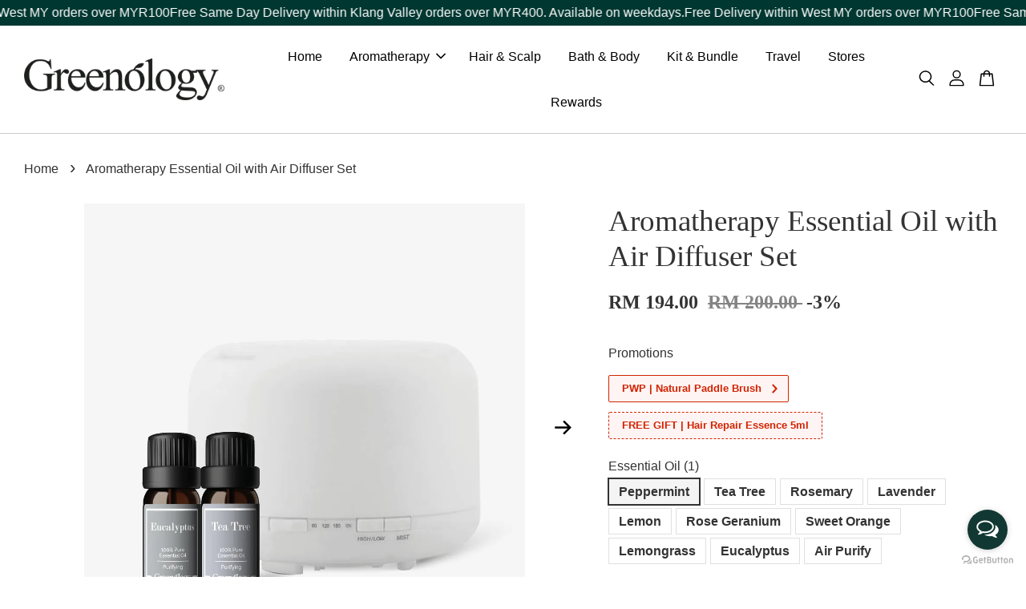

--- FILE ---
content_type: text/html; charset=UTF-8
request_url: https://www.greenology.my/products/greenology-aromatherapy-air-diffuser-with-essential-oil-set
body_size: 90230
content:
<!doctype html>
<!--[if lt IE 7]><html class="no-js lt-ie9 lt-ie8 lt-ie7" lang="en"> <![endif]-->
<!--[if IE 7]><html class="no-js lt-ie9 lt-ie8" lang="en"> <![endif]-->
<!--[if IE 8]><html class="no-js lt-ie9" lang="en"> <![endif]-->
<!--[if IE 9 ]><html class="ie9 no-js"> <![endif]-->
<!--[if (gt IE 9)|!(IE)]><!--> <html class="no-js"> <!--<![endif]-->
<head>
  <meta name="facebook-domain-verification" content="6w5pfsl8xfc4k51ip93kqthh17fp4t" />
<!-- Google Tag Manager -->
<script>(function(w,d,s,l,i){w[l]=w[l]||[];w[l].push({'gtm.start':
new Date().getTime(),event:'gtm.js'});var f=d.getElementsByTagName(s)[0],
j=d.createElement(s),dl=l!='dataLayer'?'&l='+l:'';j.async=true;j.src=
'https://www.googletagmanager.com/gtm.js?id='+i+dl;f.parentNode.insertBefore(j,f);
})(window,document,'script','dataLayer','GTM-W85GM66');</script>
<!-- End Google Tag Manager -->
  <!-- Basic page needs ================================================== -->
  <meta charset="utf-8">
  <meta http-equiv="X-UA-Compatible" content="IE=edge,chrome=1">

  
  <link rel="icon" href="https://cdn.store-assets.com/s/198724/f/4170883.png" />
  

  <!-- Title and description ================================================== -->
  <title>
  Aromatherapy Essential Oil with Air Diffuser Set 
  </title>

  
  <meta name="description" content="Enjoy the 100% pure aroma of the essential oil with Aromatherapy Air Diffuser, which spread aroma through the air. Designed to diffuses and fills your environment with true aroma of your desired essential oil for up to 180 mins long.">
  

  <!-- Social meta ================================================== -->
  

  <meta property="og:type" content="product">
  <meta property="og:title" content="Aromatherapy Essential Oil with Air Diffuser Set">
  <meta property="og:url" content="https://www.greenology.my/products/greenology-aromatherapy-air-diffuser-with-essential-oil-set">
  
  <meta property="og:image" content="https://cdn.store-assets.com/s/198724/i/36851901.jpg?width=480&format=webp">
  <meta property="og:image:secure_url" content="https://cdn.store-assets.com/s/198724/i/36851901.jpg?width=480&format=webp">
  
  <meta property="og:image" content="https://i.ytimg.com/vi/EKVLxnwbmt8/hqdefault.jpg?width=480&format=webp">
  <meta property="og:image:secure_url" content="https://i.ytimg.com/vi/EKVLxnwbmt8/hqdefault.jpg?width=480&format=webp">
  
  <meta property="og:image" content="https://cdn.store-assets.com/s/198724/i/13659926.jpeg?width=480&format=webp">
  <meta property="og:image:secure_url" content="https://cdn.store-assets.com/s/198724/i/13659926.jpeg?width=480&format=webp">
  
  <meta property="og:price:amount" content="183">
  <meta property="og:price:currency" content="MYR">


<meta property="og:description" content="Enjoy the 100% pure aroma of the essential oil with Aromatherapy Air Diffuser, which spread aroma through the air. Designed to diffuses and fills your environment with true aroma of your desired essential oil for up to 180 mins long.">
<meta property="og:site_name" content="Greenology Aromatherapy">



  <meta name="twitter:card" content="summary">




  <meta name="twitter:title" content="Aromatherapy Essential Oil with Air Diffuser Set">
  <meta name="twitter:description" content="Description
Enjoy the 100% pure aroma of the essential oil with Aromatherapy Air Diffuser, which spread aroma through the air. Designed to diffuses and fills your environment with true aroma of your d">
  <meta name="twitter:image" content="">
  <meta name="twitter:image:width" content="480">
  <meta name="twitter:image:height" content="480">




  <!-- Helpers ================================================== -->
  <link rel="canonical" href="https://www.greenology.my/products/greenology-aromatherapy-air-diffuser-with-essential-oil-set">
  <meta name="viewport" content="width=device-width, initial-scale=1.0, minimum-scale=1.0, maximum-scale=3.0">
  <meta name="theme-color" content="">

  <!-- CSS ================================================== -->
  <link href="https://store-themes.easystore.co/198724/themes/2877/assets/timber.css?t=1769014812" rel="stylesheet" type="text/css" media="screen" />
  <link href="https://store-themes.easystore.co/198724/themes/2877/assets/theme.css?t=1769014812" rel="stylesheet" type="text/css" media="screen" />

  



<link href="https://fonts.googleapis.com/css?family=Rajdhani:400,600&display=swap" rel="stylesheet">


  <script src="//ajax.googleapis.com/ajax/libs/jquery/1.11.0/jquery.min.js" type="text/javascript" ></script>
  <!-- Header hook for plugins ================================================== -->
  
<!-- ScriptTags -->
<script>window.__st={'p': 'product', 'cid': ''};</script><script src='/assets/events.js'></script><script>(function(){function asyncLoad(){var urls=['/assets/tiktok-pixel.js?v=1.0.1749098388','/assets/facebook-pixel.js?v=1.1.1722438403','/assets/traffic.js?v=1','https://apps.easystore.co/facebook-login/script.js?shop=greenology.easy.co&t=1725944269','https://apps.easystore.co/instagram-feed/script.js?shop=greenology.easy.co&t=1769454256','https://apps.easystore.co/mailchimp/script.js?shop=greenology.easy.co','https://apps.easystore.co/google-analytics/script.js?shop=greenology.easy.co','https://apps.easystore.co/google-analytics-4/script.js?shop=greenology.easy.co&t=1722439092','https://apps.easystore.co/marketplace/shopee-malaysia/script.js?shop=greenology.easy.co','https://apps.easystore.co/marketplace/lazada-malaysia/script.js?shop=greenology.easy.co'];for(var i=0;i<urls.length;i++){var s=document.createElement('script');s.type='text/javascript';s.async=true;s.src=urls[i];var x=document.getElementsByTagName('script')[0];x.parentNode.insertBefore(s, x);}}window.attachEvent ? window.attachEvent('onload', asyncLoad) : window.addEventListener('load', asyncLoad, false);})();</script>
<!-- /ScriptTags -->


  
<!--[if lt IE 9]>
<script src="//cdnjs.cloudflare.com/ajax/libs/html5shiv/3.7.2/html5shiv.min.js" type="text/javascript" ></script>
<script src="https://store-themes.easystore.co/198724/themes/2877/assets/respond.min.js?t=1769014812" type="text/javascript" ></script>
<link href="https://store-themes.easystore.co/198724/themes/2877/assets/respond-proxy.html" id="respond-proxy" rel="respond-proxy" />
<link href="//www.greenology.my/search?q=def96fb3a5bf720ef35bd7baf7aea8a1" id="respond-redirect" rel="respond-redirect" />
<script src="//www.greenology.my/search?q=def96fb3a5bf720ef35bd7baf7aea8a1" type="text/javascript"></script>
<![endif]-->



  <script src="https://store-themes.easystore.co/198724/themes/2877/assets/modernizr.min.js?t=1769014812" type="text/javascript" ></script>

  
  
  <script>
  (function(i,s,o,g,r,a,m){i['GoogleAnalyticsObject']=r;i[r]=i[r]||function(){
  (i[r].q=i[r].q||[]).push(arguments)},i[r].l=1*new Date();a=s.createElement(o),
  m=s.getElementsByTagName(o)[0];a.async=1;a.src=g;m.parentNode.insertBefore(a,m)
  })(window,document,'script','https://www.google-analytics.com/analytics.js','ga');

  ga('create', '', 'auto','myTracker');
  ga('myTracker.send', 'pageview');

  </script>
  
<!-- Snippet:global/head: Website Translator -->
<style type="text/css">
					#wt_tab_slide{height:auto;width:180px;position:fixed;top:10%;right:0;z-index:999;transform: translateX(180px);transition: all ease 1s;} 
					#wt_tab_slide:hover{transform: translateX(0)}
					.wt_tab_slide_corners_left {border-top-left-radius: 10px;border-bottom-left-radius: 10px;}
					#wt_tab_slide_include {padding: 15px 15px 15px 15px;}
					#wt_tab_slide_background {background: #fff;box-shadow: 1px 1px 2px #000;height:100%;opacity: 1;position:absolute; top: 0;width:100%;z-index:-1;	}
					#wt_tab_toggle:hover {cursor: pointer;}
					</style>
<!-- /Snippet -->

<!-- Snippet:global/head: Instagram Feed -->
<link rel="stylesheet" href="https://apps.easystore.co/assets/css/instagram-feed/insta-feed-style.css">
<!-- /Snippet -->

<!-- Snippet:global/head: Google Search Console -->
<meta name="google-site-verification" content="ma1LnPGNSt38VGhuAk_e8CtnZcgQ1YxXaPhAvjYLTDk" />
<!-- /Snippet -->

<!-- Snippet:global/head: Recently View -->

          <link rel="stylesheet" href="https://apps.easystore.co/assets/css/recently-view/main.css?v1">
<!-- /Snippet -->

<!-- Snippet:global/head: Shopee Malaysia -->
<link type="text/css" rel="stylesheet" href="https://apps.easystore.co/assets/css/marketplace/main.css?v1.71">
<!-- /Snippet -->

<!-- Snippet:global/head: Lazada Malaysia -->
<link type="text/css" rel="stylesheet" href="https://apps.easystore.co/assets/css/marketplace/main.css?v1.71">
<!-- /Snippet -->

</head>

<body id="aromatherapy-essential-oil-with-air-diffuser-set" class="template-product  has-sticky-btm-bar" >
<!-- Google Tag Manager (noscript) -->
<noscript><iframe src="https://www.googletagmanager.com/ns.html?id=GTM-W85GM66"
height="0" width="0" style="display:none;visibility:hidden"></iframe></noscript>
<!-- End Google Tag Manager (noscript) -->
  <ul id="MobileNav" class="mobile-nav">
  
  <li class="mobile-nav_icon-x">
    
      




  	
  	<span class="MobileNavTrigger icon icon-x"></span>
  </li>
  
  
  <li class="mobile-nav__link" aria-haspopup="true">
    
    <a href="/" >
      Home
    </a>
    
  </li>
  
  
  <li class="mobile-nav__link" aria-haspopup="true">
    
    
    <a href="/collections/aromatherapy" class="mobile-nav__parent-link">
      Aromatherapy
    </a>
    <span class="mobile-nav__sublist-trigger">
      <span class="icon-fallback-text mobile-nav__sublist-expand">
  <span class="icon icon-plus" aria-hidden="true"></span>
  <span class="fallback-text">+</span>
</span>
<span class="icon-fallback-text mobile-nav__sublist-contract">
  <span class="icon icon-minus" aria-hidden="true"></span>
  <span class="fallback-text">-</span>
</span>

    </span>
    <ul class="mobile-nav__sublist">
      
      
      <li class="mobile-nav__sublist-link" aria-haspopup="true">
        
        
        <a href="/collections/essential-oils" class="mobile-nav__parent-link">
          Essential Oils
        </a>
        <span class="mobile-nav__sublist-trigger"><span class="icon-fallback-text mobile-nav__sublist-expand">
  <span class="icon icon-plus" aria-hidden="true"></span>
  <span class="fallback-text">+</span>
</span>
<span class="icon-fallback-text mobile-nav__sublist-contract">
  <span class="icon icon-minus" aria-hidden="true"></span>
  <span class="fallback-text">-</span>
</span>
</span>
        <ul class="mobile-nav__sublist"> 
          
          
          <li class="mobile-nav__sublist-link" aria-haspopup="true">
            
            <a href="/collections/essential-oil-blend" >
              Signature Blends
            </a>
            
          </li>
          
          
          <li class="mobile-nav__sublist-link" aria-haspopup="true">
            
            <a href="/collections/essential-oil" >
              Essential Oils
            </a>
            
          </li>
          
          
          <li class="mobile-nav__sublist-link" aria-haspopup="true">
            
            <a href="/collections/pierre-franchomme" >
              Pierre Franchomme
            </a>
            
          </li>
          
        </ul>
        
      </li>
      
      
      <li class="mobile-nav__sublist-link" aria-haspopup="true">
        
        
        <a href="/collections/appliances" class="mobile-nav__parent-link">
          Appliances
        </a>
        <span class="mobile-nav__sublist-trigger"><span class="icon-fallback-text mobile-nav__sublist-expand">
  <span class="icon icon-plus" aria-hidden="true"></span>
  <span class="fallback-text">+</span>
</span>
<span class="icon-fallback-text mobile-nav__sublist-contract">
  <span class="icon icon-minus" aria-hidden="true"></span>
  <span class="fallback-text">-</span>
</span>
</span>
        <ul class="mobile-nav__sublist"> 
          
          
          <li class="mobile-nav__sublist-link" aria-haspopup="true">
            
            <a href="/collections/aroma-diffusers" >
              Mist Diffusers
            </a>
            
          </li>
          
          
          <li class="mobile-nav__sublist-link" aria-haspopup="true">
            
            <a href="/collections/natural-diffusers" >
              Natural Diffusers
            </a>
            
          </li>
          
          
          <li class="mobile-nav__sublist-link" aria-haspopup="true">
            
            <a href="/collections/room-spray" >
              Room Spray
            </a>
            
          </li>
          
        </ul>
        
      </li>
      
      
      <li class="mobile-nav__sublist-link" aria-haspopup="true">
        
        <a href="/collections/kits-bundle" >
          Kits & Bundle
        </a>
        
      </li>
      
    </ul>
    
  </li>
  
  
  <li class="mobile-nav__link" aria-haspopup="true">
    
    <a href="/collections/hair-care" >
      Hair & Scalp
    </a>
    
  </li>
  
  
  <li class="mobile-nav__link" aria-haspopup="true">
    
    <a href="http://www.greenology.my/collections/bath-and-body" >
      Bath & Body
    </a>
    
  </li>
  
  
  <li class="mobile-nav__link" aria-haspopup="true">
    
    <a href="http://www.greenology.my/collections/kits-bundles" >
      Kit & Bundle
    </a>
    
  </li>
  
  
  <li class="mobile-nav__link" aria-haspopup="true">
    
    <a href="/collections/travel" >
      Travel
    </a>
    
  </li>
  
  
  <li class="mobile-nav__link" aria-haspopup="true">
    
    <a href="/pages/stores" >
      Stores
    </a>
    
  </li>
  
  
  <li class="mobile-nav__link" aria-haspopup="true">
    
    <a href="/pages/greenology-online-rewards" >
      Rewards
    </a>
    
  </li>
  

  

  
  
  
  <li class="mobile-nav__link">
    <a href="/account/login">Log in</a>
  </li>
  
  <li class="mobile-nav__link">
    <a href="/account/register">Create account</a>
  </li>
  
  
  
  
  <li class="mobile-nav__link header-bar__search-wrapper">
    
    <div class="header-bar__module header-bar__search mobile-nav_search">
      
  <form action="/search" method="get" class="header-bar__search-form clearfix" role="search">
    
    <button type="submit" class="btn icon-fallback-text header-bar__search-submit">
      <span class="icon icon-search" aria-hidden="true"></span>
      <span class="fallback-text">Search</span>
    </button>
    <input type="search" name="q" value="" aria-label="Search" class="header-bar__search-input" placeholder="Search" autocomplete="off">
    <div class="dropdown" id="searchDropdown"></div>
    <input type="hidden" name="search_history" id="search_history">
  </form>




<script>
  var _search_history_listings = ""
  if(_search_history_listings != "") localStorage.setItem('searchHistory', JSON.stringify(_search_history_listings));

  function clearAll() {
    localStorage.removeItem('searchHistory');
  
    var customer = "";
    if(customer) {
      // Your logic to clear all data or call an endpoint
      fetch('/account/search_histories', {
          method: 'DELETE',
          headers: {
            "Content-Type": "application/json",
            "X-Requested-With": "XMLHttpRequest"
          },
          body: JSON.stringify({
            _token: "LoGbEN1ccxPHh3gG6w5MaVBIpTqHu7QI2IFLky5Y"
          }),
      })
      .then(response => response.json())
    }
  }
  // End - store view history in local storage
  
  // search history dropdown  
  var searchInputs = document.querySelectorAll('input[type=search]');
  
  if(searchInputs.length > 0) {
    
    searchInputs.forEach((searchInput)=>{
    
      searchInput.addEventListener('focus', function() {
        var searchDropdown = searchInput.closest('form').querySelector('#searchDropdown');
        searchDropdown.innerHTML = ''; // Clear existing items
  
        // retrieve data from local storage
        var searchHistoryData = JSON.parse(localStorage.getItem('searchHistory')) || [];
  
        // Convert JSON to string
        var search_history_json = JSON.stringify(searchHistoryData);
  
        // Set the value of the hidden input
        searchInput.closest('form').querySelector("#search_history").value = search_history_json;
  
        // create dropdown items
        var clearAllItem = document.createElement('div');
        clearAllItem.className = 'dropdown-item clear-all';
        clearAllItem.textContent = 'Clear';
        clearAllItem.addEventListener('click', function() {
            clearAll();
            searchDropdown.style.display = 'none';
            searchInput.classList.remove('is-focus');
        });
        searchDropdown.appendChild(clearAllItem);
  
        // create dropdown items
        searchHistoryData.forEach(function(item) {
          var dropdownItem = document.createElement('div');
          dropdownItem.className = 'dropdown-item';
          dropdownItem.textContent = item.term;
          dropdownItem.addEventListener('click', function() {
            searchInput.value = item.term;
            searchDropdown.style.display = 'none';
          });
          searchDropdown.appendChild(dropdownItem);
        });
  
        if(searchHistoryData.length > 0){
          // display the dropdown
          searchInput.classList.add('is-focus');
          document.body.classList.add('search-input-focus');
          searchDropdown.style.display = 'block';
        }
      });
  
      searchInput.addEventListener("focusout", (event) => {
        var searchDropdown = searchInput.closest('form').querySelector('#searchDropdown');
        searchInput.classList.remove('is-focus');
        searchDropdown.classList.add('transparent');
        setTimeout(()=>{
          searchDropdown.style.display = 'none';
          searchDropdown.classList.remove('transparent');
          document.body.classList.remove('search-input-focus');
        }, 400);
      });
    })
  }
  // End - search history dropdown
</script>
    </div>
    
  </li>
  
  
</ul>
<div id="MobileNavOutside" class="mobile-nav-outside"></div>


<div id="PageContainer" class="page-container">
  
<!-- Snippet:global/body_start: Website Translator -->
<div id="wt_tab_slide" class="wt_tab_slide wt_tab_slide_wrapper wt_reset_right"><div id="wt_tab_toggle" style="position:absolute;max-width:45px;left:-44px;"><div class="wt_close_letter_reset"><img src="https://lh3.googleusercontent.com/ZrNeuKthBirZN7rrXPN1JmUbaG8ICy3kZSHt-WgSnREsJzo2txzCzjIoChlevMIQEA=w300" style="width:100%;" /></div></div><div id="wt_tab_slide_content"><div id="wt_tab_slide_include" style="display: block;"><div class="wt_content"><div id="google_translate_element"></div><script type="text/javascript">
function googleTranslateElementInit() {
  new google.translate.TranslateElement({pageLanguage: 'en', layout: google.translate.TranslateElement.InlineLayout.SIMPLE}, 'google_translate_element');
}
</script><script type="text/javascript" src="//translate.google.com/translate_a/element.js?cb=googleTranslateElementInit"></script>
        </div></div><div id="wt_tab_slide_background" class="wt_tab_slide_corners_left"></div></div></div>
<!-- /Snippet -->

<!-- Snippet:global/body_start: Announcement Bar -->
<link rel="stylesheet" href="https://apps.easystore.co/assets/css/annoucement-bar/marquee.css?v1.04">

<div id="announcement-bar" name="announcement-bar" style="
    border: unset;
    padding: 6px 0px;
    margin: 0px;
    z-index:2999;
    background:rgb(1, 55, 49);
    color:rgb(255, 255, 255);
    position: -webkit-sticky; position: sticky; top: 0;
">

  <input type="hidden" id="total_announcement_left" name="total_announcement_left" value="2">
  <input type="hidden" id="locale" name="locale" value="en_US">

  <div class="app_marquee-wrapper" style="
    padding: 0px 0px;
    border-top: 0px;
    border-bottom: 0px;
    border-color: transparent;
  ">
    <div class="app_marquee-container">
              <div id="announcement_bar_0" class="announcement_bar_0 announcement_bar-content">
          <span class="marquee-msg">Free Delivery within West MY orders over MYR100</span>
                              <input type="hidden" id="expired_at_0" name="expired_at_0" value="2020-09-10 00:00">
        </div>
              <div id="announcement_bar_1" class="announcement_bar_1 announcement_bar-content">
          <span class="marquee-msg">Free Same Day Delivery within Klang Valley orders over MYR400. Available on weekdays.</span>
                              <input type="hidden" id="expired_at_1" name="expired_at_1" value="2025-01-28 00:00">
        </div>
          </div>

      </div>
</div>



<script>
  var is_top_enabled = 1;
  if (is_top_enabled) {
    // Prevent announcement bar block header
    setTimeout(() => {
      let header = document.querySelector('#easystore-section-header');
      let topbar = document.querySelector('.sticky-topbar');
      let announcementBar = document.querySelector('#announcement-bar');

      if (announcementBar) {
          let height = announcementBar.offsetHeight + 'px';
          if (header) header.style.top = height;
          if (topbar) topbar.style.top = height;
      }
    }, 2000);
  }

  setInterval(function () {
      let total_announcement = parseInt("2", 10);
      let total_announcement_left = parseInt(document.querySelector("#total_announcement_left").value, 10);

      for (let i = 0; i <= total_announcement; i++) {
          let startDate = new Date();
          let endDateStr = document.querySelector(`#expired_at_${i}`)?.value;
          let endDate = endDateStr ? new Date(endDateStr.replace(/-/g, "/")) : new Date();
          let seconds = (endDate.getTime() - startDate.getTime()) / 1000;

          let days = Math.floor(seconds / 86400);
          let hours = Math.floor((seconds % 86400) / 3600);
          let mins = Math.floor((seconds % 3600) / 60);
          let secs = Math.floor(seconds % 60);

          function translate(key, locale, values = 1) {
              if (locale === "zh_TW") {
                  let translations = {
                      day: "天",
                      hour: "小時",
                      min: "分鐘",
                      sec: "秒"
                  };
                  return translations[key] || key;
              } else {
                  let singularPlural = { day: "Day", hour: "Hour", min: "Min", sec: "Sec" };
                  let plural = { day: "Days", hour: "Hours", min: "Mins", sec: "Secs" };
                  if (key in singularPlural) {
                      return values > 1 ? plural[key] : singularPlural[key];
                  }
                  return key;
              }
          }


          let countdownElement = document.querySelector(`#announcementBar_countdown_${i}`);
          if (countdownElement && seconds > 0) {
            let locale = document.querySelector("#locale")?.value || "en";
            let countdownItems = document.querySelectorAll(`.announcementBar_countdown_${i}`);
            countdownItems.forEach(item => {
                item.style.display = '';
                item.innerHTML = `
                    <div>
                        <span>${days}</span> <small>${translate('day', locale, days)}</small>
                    </div>
                    <div>
                        <span>${hours}</span> <small>${translate('hour', locale, hours)}</small>
                    </div>
                    <div>
                        <span>${mins}</span> <small>${translate('min', locale, mins)}</small>
                    </div>
                    <div>
                        <span>${secs}</span> <small>${translate('sec', locale, secs)}</small>
                    </div>
                `;
            });
          } else if (countdownElement && seconds <= 0) {
              let bar = document.querySelector(`#announcement_bar_${i}`);
              if (bar) bar.remove();
              total_announcement_left -= 1;
              document.querySelector("#total_announcement_left").value = total_announcement_left;
          }
      }

      showOrHide(total_announcement_left);
  }, 1000);

  function showOrHide(total_announcement_left) {
      let prevButton = document.querySelector("#previous-announcement-bar-button");
      let nextButton = document.querySelector("#next-announcement-bar-button");
      let closeButton = document.querySelector("#announcement-close-button");
      let announcementBar = document.querySelector("#announcement-bar");
      let announcementBarTop = document.querySelector("#announcement-bar-top");
      let header = document.querySelector("#easystore-section-header");
      let topbar = document.querySelector(".sticky-topbar");

      if (total_announcement_left <= 1) {
          if (prevButton) prevButton.style.display = 'none';
          if (nextButton) nextButton.style.display = 'none';
      } else {
          if (prevButton) prevButton.style.display = 'block';
          if (nextButton) nextButton.style.display = 'block';
      }

      if (total_announcement_left === 0) {
          if (closeButton) closeButton.style.display = 'none';
          if (announcementBar) announcementBar.style.display = 'none';
          if (announcementBarTop) announcementBarTop.style.display = 'none';
          if (header) header.style.top = '0px';
          if (topbar) topbar.style.top = '0px';
      }
  }

  let closeButton = document.querySelector("#announcement-close-button");
  if (closeButton) {
      closeButton.addEventListener('click', () => {
          let announcementBar = document.querySelector("#announcement-bar");
          let announcementBarTop = document.querySelector("#announcement-bar-top");
          let header = document.querySelector("#easystore-section-header");
          let topbar = document.querySelector(".sticky-topbar");

          if (announcementBar) announcementBar.style.display = 'none';
          if (announcementBarTop) announcementBarTop.style.display = 'none';
          if (header) header.style.top = '';
          if (topbar) topbar.style.top = '';
      });
  }

</script>


<script>
  (function initializeMarquee() {
    const marqueeWrapper = document.querySelector(`#announcement-bar .app_marquee-wrapper`);
    const marqueeContainer = document.querySelector(`#announcement-bar .app_marquee-container`);

    if (!marqueeWrapper || !marqueeContainer) return;

    const children = Array.from(marqueeContainer.children);

    // Calculate the total width of children
    let totalWidth = children.reduce((acc, child) => acc + child.offsetWidth, 0);
    const screenWidth = window.innerWidth;

    // Clone children until the total width exceeds the screen width
    if(totalWidth > 5){
      while (totalWidth < screenWidth * 3) {
        children.forEach(child => {
          const clone = child.cloneNode(true);
          marqueeContainer.appendChild(clone);
          totalWidth += clone.offsetWidth;
        });
      }
    }

    // Clone the marquee container
    const clonedContainer = marqueeContainer.cloneNode(true);
    marqueeWrapper.appendChild(clonedContainer);
  })();
</script>

<!-- /Snippet -->

<!-- Snippet:global/body_start: Console Extension -->
<div id='es_console' style='display: none;'>198724</div>
<!-- /Snippet -->
<link href="/assets/css/wishlist.css?v1.02" rel="stylesheet" type="text/css" media="screen" />
<link rel="stylesheet" href="https://cdnjs.cloudflare.com/ajax/libs/font-awesome/4.5.0/css/font-awesome.min.css">

<script src="/assets/js/wishlist/wishlist.js" type="text/javascript"></script>
  
    <style>
  .search-modal__form{
    position: relative;
  }
  
  .dropdown-wrapper {
    position: relative;
  }
  
  .dropdown-wrapper:hover .dropdown {
    display: block;
  }
  
  .header-icon-nav .dropdown {
    left: -80px;
  }
  
  .dropdown {
    display: none;
    position: absolute;
    top: 100%;
    left: 0px;
    width: 100%;
    padding: 8px;
    background-color: #fff;
    z-index: 1000;
    border-radius: 5px;
    border: 1px solid rgba(var(--color-foreground), 1);
    border-top: none;
    overflow-x: hidden;
    overflow-y: auto;
    max-height: 350px;
    min-width: 150px;
    box-shadow: 0 0 5px rgba(0,0,0,0.1);
  }
    
  .dropdown a{
    text-decoration: none;
    color: #000 !important;
  }
  
  .dropdown-item {
    padding: 0.4rem 2rem;
    cursor: pointer;
    line-height: 1.4;
    overflow: hidden;
    text-overflow: ellipsis;
    white-space: nowrap;
  }
  
  .dropdown-item:hover{
    background-color: #f3f3f3;
  }
  
  .search__input.is-focus{
    border-radius: 15px;
    border-bottom-left-radius: 0;
    border-bottom-right-radius: 0;
    border: 1px solid rgba(var(--color-foreground), 1);
    border-bottom: none;
    box-shadow: none;
  }
  
  .clear-all {
    text-align: right;
    padding: 0 2rem 0.2rem;
    line-height: 1;
    font-size: 70%;
    margin-bottom: -2px;
  }
  
  .clear-all:hover{
    background-color: #fff;
  }
  
  .referral-notification {
    position: absolute;
    top: 100%;
    right: -12px;
    background: white;
    border: 1px solid #e0e0e0;
    border-radius: 8px;
    box-shadow: 0 4px 12px rgba(0, 0, 0, 0.15);
    width: 280px;
    z-index: 1000;
    padding: 16px;
    margin-top: 8px;
    font-size: 14px;
    line-height: 1.4;
  }
  
  .referral-notification::before {
    content: '';
    position: absolute;
    top: -8px;
    right: 20px;
    width: 0;
    height: 0;
    border-left: 8px solid transparent;
    border-right: 8px solid transparent;
    border-bottom: 8px solid white;
  }
  
  .referral-notification::after {
    content: '';
    position: absolute;
    top: -9px;
    right: 20px;
    width: 0;
    height: 0;
    border-left: 8px solid transparent;
    border-right: 8px solid transparent;
    border-bottom: 8px solid #e0e0e0;
  }
  
  .referral-notification h4 {
    margin: 0 0 8px 0;
    color: #2196F3;
    font-size: 16px;
    font-weight: 600;
  }
  
  .referral-notification p {
    margin: 0 0 12px 0;
    color: #666;
  }
  
  .referral-notification .referral-code {
    background: #f5f5f5;
    padding: 8px;
    border-radius: 4px;
    font-family: monospace;
    font-size: 13px;
    text-align: center;
    margin: 8px 0;
    border: 1px solid #ddd;
  }
  
  .referral-notification .close-btn {
    position: absolute;
    top: 8px;
    right: 8px;
    background: none;
    border: none;
    font-size: 18px;
    color: #999;
    cursor: pointer;
    padding: 0;
    width: 20px;
    height: 20px;
    line-height: 1;
  }
  
  .referral-notification .close-btn:hover {
    color: #333;
  }
  
  .referral-notification .action-btn {
    background: #2196F3;
    color: white;
    border: none;
    padding: 8px 16px;
    border-radius: 4px;
    cursor: pointer;
    font-size: 12px;
    margin-right: 8px;
    margin-top: 8px;
  }
  
  .referral-notification .action-btn:hover {
    background: #1976D2;
  }
  
  .referral-notification .dismiss-btn {
    background: transparent;
    color: #666;
    border: 1px solid #ddd;
    padding: 8px 16px;
    border-radius: 4px;
    cursor: pointer;
    font-size: 12px;
    margin-top: 8px;
  }
  
  .referral-notification .dismiss-btn:hover {
    background: #f5f5f5;
  }
  .referral-modal__dialog {
    transform: translate(-50%, 0);
    transition: transform var(--duration-default) ease, visibility 0s;
    z-index: 10000;
    position: fixed;
    top: 20vh;
    left: 50%;
    width: 100%;
    max-width: 350px;
    box-shadow: 0 4px 12px rgba(0, 0, 0, 0.15);
    border-radius: 12px;
    background-color: #fff;
    color: #000;
    padding: 20px;
    text-align: center;
  }
  .modal-overlay.referral-modal-overlay {
    position: fixed;
    top: 0;
    left: 0;
    width: 100%;
    height: 100%;
    background-color: rgba(0, 0, 0, 0.7);
    z-index: 2001;
    display: block;
    opacity: 1;
    transition: opacity var(--duration-default) ease, visibility 0s;
  }
</style>

<header class="header-bar  sticky-topbar">
  <div class="header-bg-wrapper">
    <div class="header-wrapper wrapper">
      

      <div class="logo-header" role="banner">

              
                    <div class="h1 site-header__logo" itemscope itemtype="http://schema.org/Organization">
              
                    
                        
                      	
                          <a href="/" class="logo-wrapper" itemprop="url">
                            <img src="https://cdn.store-assets.com/s/198724/f/8049116.png?width=350&format=webp" alt="Greenology Aromatherapy" itemprop="logo">
                          </a>
                        

                    
              
                </div>
              

      </div>

      <div class="header-nav-bar medium-down--hide">
          
<ul class="site-nav large--text-center" id="AccessibleNav">
  
    
    
      <li >
        <a href="/"  class="site-nav__link">Home</a>
      </li>
    
  
    
    
      
      <li class="site-nav--has-dropdown" aria-haspopup="true">
        <a href="/collections/aromatherapy"  class="site-nav__link">
          Aromatherapy
          <span class="arrow-icon">
            <svg id="Layer_1" data-name="Layer 1" xmlns="http://www.w3.org/2000/svg" viewBox="0 0 100 100"><title>arrow down</title><path d="M50,78.18A7.35,7.35,0,0,1,44.82,76L3.15,34.36A7.35,7.35,0,1,1,13.55,24L50,60.44,86.45,24a7.35,7.35,0,1,1,10.4,10.4L55.21,76A7.32,7.32,0,0,1,50,78.18Z"/></svg>
          </span>
        </a>
        <ul class="site-nav__dropdown">
          
            
            
              
              <li class="site-nav_has-child">
                <a href="/collections/essential-oils"  class="site-nav__link">
                  Essential Oils
                </a>
                <ul class="site-nav__dropdown_level-3">
                  
                    
                    
                      <li >
                        <a href="/collections/essential-oil-blend"  class="site-nav__link">Signature Blends</a>
                      </li>
                    
                  
                    
                    
                      <li >
                        <a href="/collections/essential-oil"  class="site-nav__link">Essential Oils</a>
                      </li>
                    
                  
                    
                    
                      <li >
                        <a href="/collections/pierre-franchomme"  class="site-nav__link">Pierre Franchomme</a>
                      </li>
                    
                  
                </ul>
              </li>
            
          
            
            
              
              <li class="site-nav_has-child">
                <a href="/collections/appliances"  class="site-nav__link">
                  Appliances
                </a>
                <ul class="site-nav__dropdown_level-3">
                  
                    
                    
                      <li >
                        <a href="/collections/aroma-diffusers"  class="site-nav__link">Mist Diffusers</a>
                      </li>
                    
                  
                    
                    
                      <li >
                        <a href="/collections/natural-diffusers"  class="site-nav__link">Natural Diffusers</a>
                      </li>
                    
                  
                    
                    
                      <li >
                        <a href="/collections/room-spray"  class="site-nav__link">Room Spray</a>
                      </li>
                    
                  
                </ul>
              </li>
            
          
            
            
              <li >
                <a href="/collections/kits-bundle"  class="site-nav__link">Kits & Bundle</a>
              </li>
            
          
        </ul>
      </li>
    
  
    
    
      <li >
        <a href="/collections/hair-care"  class="site-nav__link">Hair & Scalp</a>
      </li>
    
  
    
    
      <li >
        <a href="http://www.greenology.my/collections/bath-and-body"  class="site-nav__link">Bath & Body</a>
      </li>
    
  
    
    
      <li >
        <a href="http://www.greenology.my/collections/kits-bundles"  class="site-nav__link">Kit & Bundle</a>
      </li>
    
  
    
    
      <li >
        <a href="/collections/travel"  class="site-nav__link">Travel</a>
      </li>
    
  
    
    
      <li >
        <a href="/pages/stores"  class="site-nav__link">Stores</a>
      </li>
    
  
    
    
      <li >
        <a href="/pages/greenology-online-rewards"  class="site-nav__link">Rewards</a>
      </li>
    
  
  
  
      
        
          
        
          
        
      
  
  
  
</ul>

      </div>

      <div class="desktop-header-nav medium-down--hide">


        <div class="header-subnav">
          






          <div class="header-icon-nav">

                

                


                
                  
                    <div class="header-bar__module">
                      
  <a class="popup-with-form" href="#search-form">
    



	<svg class="icon-search svg-icon" id="Layer_1" data-name="Layer 1" xmlns="http://www.w3.org/2000/svg" viewBox="0 0 100 100"><title>icon-search</title><path d="M68.5,65.87a35.27,35.27,0,1,0-5.4,4.5l23.11,23.1a3.5,3.5,0,1,0,5-4.94ZM14.82,41A28.47,28.47,0,1,1,43.28,69.43,28.5,28.5,0,0,1,14.82,41Z"/></svg>    

  

  </a>



<!-- form itself -->
<div id="search-form" class="white-popup-block mfp-hide popup-search">
  <div class="popup-search-content">
    <form action="/search" method="get" class="input-group search-bar" role="search">
      
      <input type="search" name="q" value="" placeholder="Search" class="input-group-field" aria-label="Search" placeholder="Search" autocomplete="off">
      <div class="dropdown" id="searchDropdown"></div>
      <input type="hidden" name="search_history" id="search_history">
      <span class="input-group-btn">
        <button type="submit" class="btn icon-fallback-text">
          <span class="icon icon-search" aria-hidden="true"></span>
          <span class="fallback-text">Search</span>
        </button>
      </span>
    </form>
  </div>
</div>

<script src="https://store-themes.easystore.co/198724/themes/2877/assets/magnific-popup.min.js?t=1769014812" type="text/javascript" ></script>
<script>
$(document).ready(function() {
	$('.popup-with-form').magnificPopup({
		type: 'inline',
		preloader: false,
		focus: '#name',
      	mainClass: 'popup-search-bg-wrapper',

		// When elemened is focused, some mobile browsers in some cases zoom in
		// It looks not nice, so we disable it:
		callbacks: {
			beforeOpen: function() {
				if($(window).width() < 700) {
					this.st.focus = false;
				} else {
					this.st.focus = '#name';
				}
			}
		}
	});
  	$('.popup-search-content').click(function(event) {
      	if($(event.target).attr('class') == "popup-search-content") {
          $.magnificPopup.close();
        }
    });
});
</script>


<script>
  var _search_history_listings = ""
  if(_search_history_listings != "") localStorage.setItem('searchHistory', JSON.stringify(_search_history_listings));

  function clearAll() {
    localStorage.removeItem('searchHistory');
  
    var customer = "";
    if(customer) {
      // Your logic to clear all data or call an endpoint
      fetch('/account/search_histories', {
          method: 'DELETE',
          headers: {
            "Content-Type": "application/json",
            "X-Requested-With": "XMLHttpRequest"
          },
          body: JSON.stringify({
            _token: "LoGbEN1ccxPHh3gG6w5MaVBIpTqHu7QI2IFLky5Y"
          }),
      })
      .then(response => response.json())
    }
  }
  // End - store view history in local storage
  
  // search history dropdown  
  var searchInputs = document.querySelectorAll('input[type=search]');
  
  if(searchInputs.length > 0) {
    
    searchInputs.forEach((searchInput)=>{
    
      searchInput.addEventListener('focus', function() {
        var searchDropdown = searchInput.closest('form').querySelector('#searchDropdown');
        searchDropdown.innerHTML = ''; // Clear existing items
  
        // retrieve data from local storage
        var searchHistoryData = JSON.parse(localStorage.getItem('searchHistory')) || [];
  
        // Convert JSON to string
        var search_history_json = JSON.stringify(searchHistoryData);
  
        // Set the value of the hidden input
        searchInput.closest('form').querySelector("#search_history").value = search_history_json;
  
        // create dropdown items
        var clearAllItem = document.createElement('div');
        clearAllItem.className = 'dropdown-item clear-all';
        clearAllItem.textContent = 'Clear';
        clearAllItem.addEventListener('click', function() {
            clearAll();
            searchDropdown.style.display = 'none';
            searchInput.classList.remove('is-focus');
        });
        searchDropdown.appendChild(clearAllItem);
  
        // create dropdown items
        searchHistoryData.forEach(function(item) {
          var dropdownItem = document.createElement('div');
          dropdownItem.className = 'dropdown-item';
          dropdownItem.textContent = item.term;
          dropdownItem.addEventListener('click', function() {
            searchInput.value = item.term;
            searchDropdown.style.display = 'none';
          });
          searchDropdown.appendChild(dropdownItem);
        });
  
        if(searchHistoryData.length > 0){
          // display the dropdown
          searchInput.classList.add('is-focus');
          document.body.classList.add('search-input-focus');
          searchDropdown.style.display = 'block';
        }
      });
  
      searchInput.addEventListener("focusout", (event) => {
        var searchDropdown = searchInput.closest('form').querySelector('#searchDropdown');
        searchInput.classList.remove('is-focus');
        searchDropdown.classList.add('transparent');
        setTimeout(()=>{
          searchDropdown.style.display = 'none';
          searchDropdown.classList.remove('transparent');
          document.body.classList.remove('search-input-focus');
        }, 400);
      });
    })
  }
  // End - search history dropdown
</script>
                    </div>
                  
                




                
                  <div class="header-bar__module dropdown-wrapper">
                    
                      <a href="/account/login">



    <svg class="svg-icon" id="Layer_1" data-name="Layer 1" xmlns="http://www.w3.org/2000/svg" viewBox="0 0 100 100"><title>icon-profile</title><path d="M50,51.8A24.4,24.4,0,1,0,25.6,27.4,24.43,24.43,0,0,0,50,51.8ZM50,10A17.4,17.4,0,1,1,32.6,27.4,17.43,17.43,0,0,1,50,10Z"/><path d="M62.66,57.66H37.34a30.54,30.54,0,0,0-30.5,30.5V93.5a3.5,3.5,0,0,0,3.5,3.5H89.66a3.5,3.5,0,0,0,3.5-3.5V88.16A30.54,30.54,0,0,0,62.66,57.66ZM86.16,90H13.84V88.16a23.53,23.53,0,0,1,23.5-23.5H62.66a23.53,23.53,0,0,1,23.5,23.5Z"/></svg>

  
</a>

                      <!-- Referral Notification Popup for Desktop -->
                      <div id="referralNotification" class="referral-notification" style="display: none;">
                        <button class="close-btn" onclick="dismissReferralNotification()">&times;</button>
                        <div style="text-align: center; margin-bottom: 16px;">
                          <div style="width: 100px; height: 100px; margin: 0 auto;">
                            <img src="https://resources.easystore.co/storefront/icons/channels/vector_referral_program.svg">
                          </div>
                        </div>
                        <p id="referralSignupMessage" style="text-align: center; font-size: 14px; color: #666; margin: 0 0 20px 0;">
                          Your friend gifted you   credit! Sign up now to redeem.
                        </p>
                        <div style="text-align: center;">
                          <button class="btn" onclick="goToSignupPage()" style="width: 100%; color: #fff;">
                            Sign Up
                          </button>
                        </div>
                      </div>
                    
                  </div>
                

                <div class="header-bar__module cart-page-link-wrapper">
                  <span class="header-bar__sep" aria-hidden="true"></span>
                  <a class="CartDrawerTrigger cart-page-link">
                    



	<svg class="svg-icon" id="Layer_1" data-name="Layer 1" xmlns="http://www.w3.org/2000/svg" viewBox="0 0 100 100"><title>icon-bag</title><path d="M91.78,93.11,84.17,24.44a3.5,3.5,0,0,0-3.48-3.11H69.06C67.53,10.94,59.57,3,50,3S32.47,10.94,30.94,21.33H19.31a3.5,3.5,0,0,0-3.48,3.11L8.22,93.11A3.49,3.49,0,0,0,11.69,97H88.31a3.49,3.49,0,0,0,3.47-3.89ZM50,10c5.76,0,10.6,4.83,12,11.33H38.05C39.4,14.83,44.24,10,50,10ZM15.6,90l6.84-61.67h8.23v9.84a3.5,3.5,0,0,0,7,0V28.33H62.33v9.84a3.5,3.5,0,0,0,7,0V28.33h8.23L84.4,90Z"/></svg>	

  

                    <span class="cart-count header-bar__cart-count hidden-count">0</span>
                  </a>
                </div>

          </div>
        </div>



      </div>
      
	  <div class="mobile-header-icons large--hide">
        
        <div class="large--hide">
          
  <a class="popup-with-form" href="#search-form">
    



	<svg class="icon-search svg-icon" id="Layer_1" data-name="Layer 1" xmlns="http://www.w3.org/2000/svg" viewBox="0 0 100 100"><title>icon-search</title><path d="M68.5,65.87a35.27,35.27,0,1,0-5.4,4.5l23.11,23.1a3.5,3.5,0,1,0,5-4.94ZM14.82,41A28.47,28.47,0,1,1,43.28,69.43,28.5,28.5,0,0,1,14.82,41Z"/></svg>    

  

  </a>



<!-- form itself -->
<div id="search-form" class="white-popup-block mfp-hide popup-search">
  <div class="popup-search-content">
    <form action="/search" method="get" class="input-group search-bar" role="search">
      
      <input type="search" name="q" value="" placeholder="Search" class="input-group-field" aria-label="Search" placeholder="Search" autocomplete="off">
      <div class="dropdown" id="searchDropdown"></div>
      <input type="hidden" name="search_history" id="search_history">
      <span class="input-group-btn">
        <button type="submit" class="btn icon-fallback-text">
          <span class="icon icon-search" aria-hidden="true"></span>
          <span class="fallback-text">Search</span>
        </button>
      </span>
    </form>
  </div>
</div>

<script src="https://store-themes.easystore.co/198724/themes/2877/assets/magnific-popup.min.js?t=1769014812" type="text/javascript" ></script>
<script>
$(document).ready(function() {
	$('.popup-with-form').magnificPopup({
		type: 'inline',
		preloader: false,
		focus: '#name',
      	mainClass: 'popup-search-bg-wrapper',

		// When elemened is focused, some mobile browsers in some cases zoom in
		// It looks not nice, so we disable it:
		callbacks: {
			beforeOpen: function() {
				if($(window).width() < 700) {
					this.st.focus = false;
				} else {
					this.st.focus = '#name';
				}
			}
		}
	});
  	$('.popup-search-content').click(function(event) {
      	if($(event.target).attr('class') == "popup-search-content") {
          $.magnificPopup.close();
        }
    });
});
</script>


<script>
  var _search_history_listings = ""
  if(_search_history_listings != "") localStorage.setItem('searchHistory', JSON.stringify(_search_history_listings));

  function clearAll() {
    localStorage.removeItem('searchHistory');
  
    var customer = "";
    if(customer) {
      // Your logic to clear all data or call an endpoint
      fetch('/account/search_histories', {
          method: 'DELETE',
          headers: {
            "Content-Type": "application/json",
            "X-Requested-With": "XMLHttpRequest"
          },
          body: JSON.stringify({
            _token: "LoGbEN1ccxPHh3gG6w5MaVBIpTqHu7QI2IFLky5Y"
          }),
      })
      .then(response => response.json())
    }
  }
  // End - store view history in local storage
  
  // search history dropdown  
  var searchInputs = document.querySelectorAll('input[type=search]');
  
  if(searchInputs.length > 0) {
    
    searchInputs.forEach((searchInput)=>{
    
      searchInput.addEventListener('focus', function() {
        var searchDropdown = searchInput.closest('form').querySelector('#searchDropdown');
        searchDropdown.innerHTML = ''; // Clear existing items
  
        // retrieve data from local storage
        var searchHistoryData = JSON.parse(localStorage.getItem('searchHistory')) || [];
  
        // Convert JSON to string
        var search_history_json = JSON.stringify(searchHistoryData);
  
        // Set the value of the hidden input
        searchInput.closest('form').querySelector("#search_history").value = search_history_json;
  
        // create dropdown items
        var clearAllItem = document.createElement('div');
        clearAllItem.className = 'dropdown-item clear-all';
        clearAllItem.textContent = 'Clear';
        clearAllItem.addEventListener('click', function() {
            clearAll();
            searchDropdown.style.display = 'none';
            searchInput.classList.remove('is-focus');
        });
        searchDropdown.appendChild(clearAllItem);
  
        // create dropdown items
        searchHistoryData.forEach(function(item) {
          var dropdownItem = document.createElement('div');
          dropdownItem.className = 'dropdown-item';
          dropdownItem.textContent = item.term;
          dropdownItem.addEventListener('click', function() {
            searchInput.value = item.term;
            searchDropdown.style.display = 'none';
          });
          searchDropdown.appendChild(dropdownItem);
        });
  
        if(searchHistoryData.length > 0){
          // display the dropdown
          searchInput.classList.add('is-focus');
          document.body.classList.add('search-input-focus');
          searchDropdown.style.display = 'block';
        }
      });
  
      searchInput.addEventListener("focusout", (event) => {
        var searchDropdown = searchInput.closest('form').querySelector('#searchDropdown');
        searchInput.classList.remove('is-focus');
        searchDropdown.classList.add('transparent');
        setTimeout(()=>{
          searchDropdown.style.display = 'none';
          searchDropdown.classList.remove('transparent');
          document.body.classList.remove('search-input-focus');
        }, 400);
      });
    })
  }
  // End - search history dropdown
</script>
        </div>


        <!--  Mobile cart  -->
        <div class="large--hide">
          <a class="CartDrawerTrigger cart-page-link mobile-cart-page-link">
            



	<svg class="svg-icon" id="Layer_1" data-name="Layer 1" xmlns="http://www.w3.org/2000/svg" viewBox="0 0 100 100"><title>icon-bag</title><path d="M91.78,93.11,84.17,24.44a3.5,3.5,0,0,0-3.48-3.11H69.06C67.53,10.94,59.57,3,50,3S32.47,10.94,30.94,21.33H19.31a3.5,3.5,0,0,0-3.48,3.11L8.22,93.11A3.49,3.49,0,0,0,11.69,97H88.31a3.49,3.49,0,0,0,3.47-3.89ZM50,10c5.76,0,10.6,4.83,12,11.33H38.05C39.4,14.83,44.24,10,50,10ZM15.6,90l6.84-61.67h8.23v9.84a3.5,3.5,0,0,0,7,0V28.33H62.33v9.84a3.5,3.5,0,0,0,7,0V28.33h8.23L84.4,90Z"/></svg>	

  

            <span class="cart-count hidden-count">0</span>
          </a>
        </div>

        <!--  Mobile hamburger  -->
        <div class="large--hide">
          <a class="mobile-nav-trigger MobileNavTrigger">
            



    <svg class="svg-icon" id="Layer_1" data-name="Layer 1" xmlns="http://www.w3.org/2000/svg" viewBox="0 0 100 100"><title>icon-nav-menu</title><path d="M6.7,26.34H93a3.5,3.5,0,0,0,0-7H6.7a3.5,3.5,0,0,0,0,7Z"/><path d="M93.3,46.5H7a3.5,3.5,0,0,0,0,7H93.3a3.5,3.5,0,1,0,0-7Z"/><path d="M93.3,73.66H7a3.5,3.5,0,1,0,0,7H93.3a3.5,3.5,0,0,0,0-7Z"/></svg>

  

          </a>
        </div>
      
        
          
          <!-- Referral Notification Modal for Mobile -->
          <details-modal class="referral-modal" id="referralMobileModal">
            <details>
              <summary class="referral-modal__toggle" aria-haspopup="dialog" aria-label="Open referral modal" style="display: none;">
              </summary>
              <div class="modal-overlay referral-modal-overlay"></div>
              <div class="referral-modal__dialog" role="dialog" aria-modal="true" aria-label="Referral notification">
                <div class="referral-modal__content">
                  <button type="button" class="modal__close-button" aria-label="Close" onclick="closeMobileReferralModal()" style="position: absolute; top: 16px; right: 16px; background: none; border: none; font-size: 24px; cursor: pointer;">
                    &times;
                  </button>

                  <div style="margin-bottom: 24px;">
                    <div style="width: 120px; height: 120px; margin: 0 auto 20px;">
                      <img src="https://resources.easystore.co/storefront/icons/channels/vector_referral_program.svg" style="width: 100%; height: 100%;">
                    </div>
                  </div>

                  <p id="referralSignupMessageMobile" style="font-size: 16px; color: #333; margin: 0 0 30px 0; line-height: 1.5;">
                    Your friend gifted you   credit! Sign up now to redeem.
                  </p>

                  <button type="button" class="btn" onclick="goToSignupPageFromMobile()" style="width: 100%; color: #fff;">
                    Sign Up
                  </button>
                </div>
              </div>
            </details>
          </details-modal>
          
        
      
      </div>


    </div>
  </div>
</header>






    
    <main class="wrapper main-content" role="main">
      <div class="grid">
          <div class="grid__item">
            
  
            
<!-- Snippet:product/content_top: Google Analytics 4 -->
<div id="ProductDataStorage" data-product='{"id":3203313,"handle":"greenology-aromatherapy-air-diffuser-with-essential-oil-set","name":"Aromatherapy Essential Oil with Air Diffuser Set","title":"Aromatherapy Essential Oil with Air Diffuser Set","url":"\/products\/greenology-aromatherapy-air-diffuser-with-essential-oil-set","share_url":"https:\/\/www.greenology.my\/products\/greenology-aromatherapy-air-diffuser-with-essential-oil-set","price":183,"price_min":"183.0","price_max":"227.0","price_varies":true,"compare_at_price":189,"compare_at_price_min":"189.0","compare_at_price_max":"233.0","compare_at_price_varies":true,"available":false,"options_with_values":[{"name":"Essential Oil (1)","position":1,"values":["Peppermint","Tea Tree","Rosemary","Lavender","Lemon","Rose Geranium","Sweet Orange","Lemongrass","Eucalyptus","Air Purify"]},{"name":"Essential Oil (2)","position":2,"values":["Lemongrass","Eucalyptus","Peppermint","Tea Tree","Rosemary","Lavender","Lemon","Rose Geranium","Sweet Orange","Air Purify"]}],"options_by_name":{"Essential Oil (1)":{"name":"Essential Oil (1)","position":1,"values":["Peppermint","Tea Tree","Rosemary","Lavender","Lemon","Rose Geranium","Sweet Orange","Lemongrass","Eucalyptus","Air Purify"]},"Essential Oil (2)":{"name":"Essential Oil (2)","position":2,"values":["Lemongrass","Eucalyptus","Peppermint","Tea Tree","Rosemary","Lavender","Lemon","Rose Geranium","Sweet Orange","Air Purify"]}},"options":["Essential Oil (1)","Essential Oil (2)"],"has_only_default_variant":false,"sole_variant_id":null,"variants":[{"id":21762488,"title":"Peppermint, Lemongrass","sku":null,"taxable":false,"barcode":null,"available":false,"inventory_quantity":0,"featured_image":{"id":36851901,"alt":"211120 Website Product Image_Aromatherapy Essential Oil with Air Diffuser.jpg","img_url":"https:\/\/cdn.store-assets.com\/s\/198724\/i\/36851901.jpg","src":"https:\/\/cdn.store-assets.com\/s\/198724\/i\/36851901.jpg","height":2085,"width":2084,"position":1,"type":"Images"},"price":19400,"compare_at_price":20000,"is_enabled":true,"options":["Peppermint"," Lemongrass"],"option1":"Peppermint","option2":" Lemongrass","option3":null,"points":null},{"id":21762489,"title":"Peppermint, Eucalyptus","sku":null,"taxable":false,"barcode":null,"available":false,"inventory_quantity":0,"featured_image":null,"price":19400,"compare_at_price":20000,"is_enabled":true,"options":["Peppermint"," Eucalyptus"],"option1":"Peppermint","option2":" Eucalyptus","option3":null,"points":null},{"id":21762490,"title":"Peppermint, Peppermint","sku":null,"taxable":false,"barcode":null,"available":false,"inventory_quantity":0,"featured_image":null,"price":20500,"compare_at_price":21100,"is_enabled":true,"options":["Peppermint"," Peppermint"],"option1":"Peppermint","option2":" Peppermint","option3":null,"points":null},{"id":21762491,"title":"Peppermint, Tea Tree","sku":null,"taxable":false,"barcode":null,"available":false,"inventory_quantity":0,"featured_image":null,"price":19400,"compare_at_price":20000,"is_enabled":true,"options":["Peppermint"," Tea Tree"],"option1":"Peppermint","option2":" Tea Tree","option3":null,"points":null},{"id":21762492,"title":"Peppermint, Rosemary","sku":null,"taxable":false,"barcode":null,"available":false,"inventory_quantity":0,"featured_image":null,"price":19400,"compare_at_price":20000,"is_enabled":true,"options":["Peppermint"," Rosemary"],"option1":"Peppermint","option2":" Rosemary","option3":null,"points":null},{"id":21762493,"title":"Peppermint, Lavender","sku":null,"taxable":false,"barcode":null,"available":false,"inventory_quantity":0,"featured_image":null,"price":21600,"compare_at_price":22200,"is_enabled":true,"options":["Peppermint"," Lavender"],"option1":"Peppermint","option2":" Lavender","option3":null,"points":null},{"id":21762494,"title":"Peppermint, Lemon","sku":null,"taxable":false,"barcode":null,"available":false,"inventory_quantity":0,"featured_image":null,"price":20500,"compare_at_price":21100,"is_enabled":true,"options":["Peppermint"," Lemon"],"option1":"Peppermint","option2":" Lemon","option3":null,"points":null},{"id":21762495,"title":"Peppermint, Rose Geranium","sku":null,"taxable":false,"barcode":null,"available":false,"inventory_quantity":0,"featured_image":null,"price":21600,"compare_at_price":22200,"is_enabled":true,"options":["Peppermint"," Rose Geranium"],"option1":"Peppermint","option2":" Rose Geranium","option3":null,"points":null},{"id":21762496,"title":"Peppermint, Sweet Orange","sku":null,"taxable":false,"barcode":null,"available":false,"inventory_quantity":0,"featured_image":null,"price":19400,"compare_at_price":20000,"is_enabled":true,"options":["Peppermint"," Sweet Orange"],"option1":"Peppermint","option2":" Sweet Orange","option3":null,"points":null},{"id":21762497,"title":"Peppermint, Air Purify","sku":null,"taxable":false,"barcode":null,"available":false,"inventory_quantity":0,"featured_image":null,"price":21600,"compare_at_price":22200,"is_enabled":true,"options":["Peppermint"," Air Purify"],"option1":"Peppermint","option2":" Air Purify","option3":null,"points":null},{"id":21762498,"title":"Tea Tree, Lemongrass","sku":null,"taxable":false,"barcode":null,"available":false,"inventory_quantity":0,"featured_image":null,"price":18300,"compare_at_price":18900,"is_enabled":true,"options":["Tea Tree"," Lemongrass"],"option1":"Tea Tree","option2":" Lemongrass","option3":null,"points":null},{"id":21762499,"title":"Tea Tree, Eucalyptus","sku":null,"taxable":false,"barcode":null,"available":false,"inventory_quantity":0,"featured_image":null,"price":18300,"compare_at_price":18900,"is_enabled":true,"options":["Tea Tree"," Eucalyptus"],"option1":"Tea Tree","option2":" Eucalyptus","option3":null,"points":null},{"id":21762500,"title":"Tea Tree, Peppermint","sku":null,"taxable":false,"barcode":null,"available":false,"inventory_quantity":0,"featured_image":null,"price":19400,"compare_at_price":20000,"is_enabled":true,"options":["Tea Tree"," Peppermint"],"option1":"Tea Tree","option2":" Peppermint","option3":null,"points":null},{"id":21762501,"title":"Tea Tree, Tea Tree","sku":null,"taxable":false,"barcode":null,"available":false,"inventory_quantity":0,"featured_image":null,"price":18300,"compare_at_price":18900,"is_enabled":true,"options":["Tea Tree"," Tea Tree"],"option1":"Tea Tree","option2":" Tea Tree","option3":null,"points":null},{"id":21762502,"title":"Tea Tree, Rosemary","sku":null,"taxable":false,"barcode":null,"available":false,"inventory_quantity":0,"featured_image":null,"price":18300,"compare_at_price":18900,"is_enabled":true,"options":["Tea Tree"," Rosemary"],"option1":"Tea Tree","option2":" Rosemary","option3":null,"points":null},{"id":21762503,"title":"Tea Tree, Lavender","sku":null,"taxable":false,"barcode":null,"available":false,"inventory_quantity":0,"featured_image":null,"price":20500,"compare_at_price":21100,"is_enabled":true,"options":["Tea Tree"," Lavender"],"option1":"Tea Tree","option2":" Lavender","option3":null,"points":null},{"id":21762504,"title":"Tea Tree, Lemon","sku":null,"taxable":false,"barcode":null,"available":false,"inventory_quantity":0,"featured_image":null,"price":19400,"compare_at_price":20000,"is_enabled":true,"options":["Tea Tree"," Lemon"],"option1":"Tea Tree","option2":" Lemon","option3":null,"points":null},{"id":21762505,"title":"Tea Tree, Rose Geranium","sku":null,"taxable":false,"barcode":null,"available":false,"inventory_quantity":0,"featured_image":null,"price":20500,"compare_at_price":21100,"is_enabled":true,"options":["Tea Tree"," Rose Geranium"],"option1":"Tea Tree","option2":" Rose Geranium","option3":null,"points":null},{"id":21762506,"title":"Tea Tree, Sweet Orange","sku":null,"taxable":false,"barcode":null,"available":false,"inventory_quantity":0,"featured_image":null,"price":18300,"compare_at_price":18900,"is_enabled":true,"options":["Tea Tree"," Sweet Orange"],"option1":"Tea Tree","option2":" Sweet Orange","option3":null,"points":null},{"id":21762507,"title":"Tea Tree, Air Purify","sku":null,"taxable":false,"barcode":null,"available":false,"inventory_quantity":0,"featured_image":null,"price":20500,"compare_at_price":21100,"is_enabled":true,"options":["Tea Tree"," Air Purify"],"option1":"Tea Tree","option2":" Air Purify","option3":null,"points":null},{"id":21762508,"title":"Rosemary, Lemongrass","sku":null,"taxable":false,"barcode":null,"available":false,"inventory_quantity":0,"featured_image":null,"price":18300,"compare_at_price":18900,"is_enabled":true,"options":["Rosemary"," Lemongrass"],"option1":"Rosemary","option2":" Lemongrass","option3":null,"points":null},{"id":21762509,"title":"Rosemary, Eucalyptus","sku":null,"taxable":false,"barcode":null,"available":false,"inventory_quantity":0,"featured_image":null,"price":18300,"compare_at_price":18900,"is_enabled":true,"options":["Rosemary"," Eucalyptus"],"option1":"Rosemary","option2":" Eucalyptus","option3":null,"points":null},{"id":21762515,"title":"Rosemary, Peppermint","sku":null,"taxable":false,"barcode":null,"available":false,"inventory_quantity":0,"featured_image":null,"price":19400,"compare_at_price":20000,"is_enabled":true,"options":["Rosemary"," Peppermint"],"option1":"Rosemary","option2":" Peppermint","option3":null,"points":null},{"id":21762529,"title":"Rosemary, Tea Tree","sku":null,"taxable":false,"barcode":null,"available":false,"inventory_quantity":0,"featured_image":null,"price":18300,"compare_at_price":18900,"is_enabled":true,"options":["Rosemary"," Tea Tree"],"option1":"Rosemary","option2":" Tea Tree","option3":null,"points":null},{"id":21762530,"title":"Rosemary, Rosemary","sku":null,"taxable":false,"barcode":null,"available":false,"inventory_quantity":0,"featured_image":null,"price":18300,"compare_at_price":18900,"is_enabled":true,"options":["Rosemary"," Rosemary"],"option1":"Rosemary","option2":" Rosemary","option3":null,"points":null},{"id":21762531,"title":"Rosemary, Lavender","sku":null,"taxable":false,"barcode":null,"available":false,"inventory_quantity":0,"featured_image":null,"price":20500,"compare_at_price":21100,"is_enabled":true,"options":["Rosemary"," Lavender"],"option1":"Rosemary","option2":" Lavender","option3":null,"points":null},{"id":21762532,"title":"Rosemary, Lemon","sku":null,"taxable":false,"barcode":null,"available":false,"inventory_quantity":0,"featured_image":null,"price":19400,"compare_at_price":20000,"is_enabled":true,"options":["Rosemary"," Lemon"],"option1":"Rosemary","option2":" Lemon","option3":null,"points":null},{"id":21762533,"title":"Rosemary, Rose Geranium","sku":null,"taxable":false,"barcode":null,"available":false,"inventory_quantity":0,"featured_image":null,"price":20500,"compare_at_price":21100,"is_enabled":true,"options":["Rosemary"," Rose Geranium"],"option1":"Rosemary","option2":" Rose Geranium","option3":null,"points":null},{"id":21762534,"title":"Rosemary, Sweet Orange","sku":null,"taxable":false,"barcode":null,"available":false,"inventory_quantity":0,"featured_image":null,"price":18300,"compare_at_price":18900,"is_enabled":true,"options":["Rosemary"," Sweet Orange"],"option1":"Rosemary","option2":" Sweet Orange","option3":null,"points":null},{"id":21762535,"title":"Rosemary, Air Purify","sku":null,"taxable":false,"barcode":null,"available":false,"inventory_quantity":0,"featured_image":null,"price":20500,"compare_at_price":21100,"is_enabled":true,"options":["Rosemary"," Air Purify"],"option1":"Rosemary","option2":" Air Purify","option3":null,"points":null},{"id":21762536,"title":"Lavender, Lemongrass","sku":null,"taxable":false,"barcode":null,"available":false,"inventory_quantity":0,"featured_image":null,"price":20500,"compare_at_price":21100,"is_enabled":true,"options":["Lavender"," Lemongrass"],"option1":"Lavender","option2":" Lemongrass","option3":null,"points":null},{"id":21762537,"title":"Lavender, Eucalyptus","sku":null,"taxable":false,"barcode":null,"available":false,"inventory_quantity":0,"featured_image":null,"price":20500,"compare_at_price":21100,"is_enabled":true,"options":["Lavender"," Eucalyptus"],"option1":"Lavender","option2":" Eucalyptus","option3":null,"points":null},{"id":21762538,"title":"Lavender, Peppermint","sku":null,"taxable":false,"barcode":null,"available":false,"inventory_quantity":0,"featured_image":null,"price":21600,"compare_at_price":22200,"is_enabled":true,"options":["Lavender"," Peppermint"],"option1":"Lavender","option2":" Peppermint","option3":null,"points":null},{"id":21762539,"title":"Lavender, Tea Tree","sku":null,"taxable":false,"barcode":null,"available":false,"inventory_quantity":0,"featured_image":null,"price":20500,"compare_at_price":22200,"is_enabled":true,"options":["Lavender"," Tea Tree"],"option1":"Lavender","option2":" Tea Tree","option3":null,"points":null},{"id":21762540,"title":"Lavender, Rosemary","sku":null,"taxable":false,"barcode":null,"available":false,"inventory_quantity":0,"featured_image":null,"price":20500,"compare_at_price":22200,"is_enabled":true,"options":["Lavender"," Rosemary"],"option1":"Lavender","option2":" Rosemary","option3":null,"points":null},{"id":21762541,"title":"Lavender, Lavender","sku":null,"taxable":false,"barcode":null,"available":false,"inventory_quantity":0,"featured_image":null,"price":22700,"compare_at_price":23300,"is_enabled":true,"options":["Lavender"," Lavender"],"option1":"Lavender","option2":" Lavender","option3":null,"points":null},{"id":21762542,"title":"Lavender, Lemon","sku":null,"taxable":false,"barcode":null,"available":false,"inventory_quantity":0,"featured_image":null,"price":21600,"compare_at_price":22200,"is_enabled":true,"options":["Lavender"," Lemon"],"option1":"Lavender","option2":" Lemon","option3":null,"points":null},{"id":21762543,"title":"Lavender, Rose Geranium","sku":null,"taxable":false,"barcode":null,"available":false,"inventory_quantity":0,"featured_image":null,"price":22700,"compare_at_price":23300,"is_enabled":true,"options":["Lavender"," Rose Geranium"],"option1":"Lavender","option2":" Rose Geranium","option3":null,"points":null},{"id":21762544,"title":"Lavender, Sweet Orange","sku":null,"taxable":false,"barcode":null,"available":false,"inventory_quantity":0,"featured_image":null,"price":20500,"compare_at_price":22200,"is_enabled":true,"options":["Lavender"," Sweet Orange"],"option1":"Lavender","option2":" Sweet Orange","option3":null,"points":null},{"id":21762545,"title":"Lavender, Air Purify","sku":null,"taxable":false,"barcode":null,"available":false,"inventory_quantity":0,"featured_image":null,"price":22700,"compare_at_price":23300,"is_enabled":true,"options":["Lavender"," Air Purify"],"option1":"Lavender","option2":" Air Purify","option3":null,"points":null},{"id":21762546,"title":"Lemon, Lemongrass","sku":null,"taxable":false,"barcode":null,"available":false,"inventory_quantity":0,"featured_image":null,"price":19400,"compare_at_price":20000,"is_enabled":true,"options":["Lemon"," Lemongrass"],"option1":"Lemon","option2":" Lemongrass","option3":null,"points":null},{"id":21762547,"title":"Lemon, Eucalyptus","sku":null,"taxable":false,"barcode":null,"available":false,"inventory_quantity":0,"featured_image":null,"price":19400,"compare_at_price":20000,"is_enabled":true,"options":["Lemon"," Eucalyptus"],"option1":"Lemon","option2":" Eucalyptus","option3":null,"points":null},{"id":21762548,"title":"Lemon, Peppermint","sku":null,"taxable":false,"barcode":null,"available":false,"inventory_quantity":0,"featured_image":null,"price":20500,"compare_at_price":21100,"is_enabled":true,"options":["Lemon"," Peppermint"],"option1":"Lemon","option2":" Peppermint","option3":null,"points":null},{"id":21762549,"title":"Lemon, Tea Tree","sku":null,"taxable":false,"barcode":null,"available":false,"inventory_quantity":0,"featured_image":null,"price":19400,"compare_at_price":20000,"is_enabled":true,"options":["Lemon"," Tea Tree"],"option1":"Lemon","option2":" Tea Tree","option3":null,"points":null},{"id":21762550,"title":"Lemon, Rosemary","sku":null,"taxable":false,"barcode":null,"available":false,"inventory_quantity":0,"featured_image":null,"price":19400,"compare_at_price":20000,"is_enabled":true,"options":["Lemon"," Rosemary"],"option1":"Lemon","option2":" Rosemary","option3":null,"points":null},{"id":21762551,"title":"Lemon, Lavender","sku":null,"taxable":false,"barcode":null,"available":false,"inventory_quantity":0,"featured_image":null,"price":21600,"compare_at_price":22200,"is_enabled":true,"options":["Lemon"," Lavender"],"option1":"Lemon","option2":" Lavender","option3":null,"points":null},{"id":21762552,"title":"Lemon, Lemon","sku":null,"taxable":false,"barcode":null,"available":false,"inventory_quantity":0,"featured_image":null,"price":20500,"compare_at_price":21100,"is_enabled":true,"options":["Lemon"," Lemon"],"option1":"Lemon","option2":" Lemon","option3":null,"points":null},{"id":21762553,"title":"Lemon, Rose Geranium","sku":null,"taxable":false,"barcode":null,"available":false,"inventory_quantity":0,"featured_image":null,"price":21600,"compare_at_price":22200,"is_enabled":true,"options":["Lemon"," Rose Geranium"],"option1":"Lemon","option2":" Rose Geranium","option3":null,"points":null},{"id":21762554,"title":"Lemon, Sweet Orange","sku":null,"taxable":false,"barcode":null,"available":false,"inventory_quantity":0,"featured_image":null,"price":19400,"compare_at_price":20000,"is_enabled":true,"options":["Lemon"," Sweet Orange"],"option1":"Lemon","option2":" Sweet Orange","option3":null,"points":null},{"id":21762555,"title":"Lemon, Air Purify","sku":null,"taxable":false,"barcode":null,"available":false,"inventory_quantity":0,"featured_image":null,"price":21600,"compare_at_price":22200,"is_enabled":true,"options":["Lemon"," Air Purify"],"option1":"Lemon","option2":" Air Purify","option3":null,"points":null},{"id":21762556,"title":"Rose Geranium, Lemongrass","sku":null,"taxable":false,"barcode":null,"available":false,"inventory_quantity":0,"featured_image":null,"price":20500,"compare_at_price":21100,"is_enabled":true,"options":["Rose Geranium"," Lemongrass"],"option1":"Rose Geranium","option2":" Lemongrass","option3":null,"points":null},{"id":21762559,"title":"Rose Geranium, Eucalyptus","sku":null,"taxable":false,"barcode":null,"available":false,"inventory_quantity":0,"featured_image":null,"price":20500,"compare_at_price":21100,"is_enabled":true,"options":["Rose Geranium"," Eucalyptus"],"option1":"Rose Geranium","option2":" Eucalyptus","option3":null,"points":null},{"id":21762560,"title":"Rose Geranium, Peppermint","sku":null,"taxable":false,"barcode":null,"available":false,"inventory_quantity":0,"featured_image":null,"price":21600,"compare_at_price":22200,"is_enabled":true,"options":["Rose Geranium"," Peppermint"],"option1":"Rose Geranium","option2":" Peppermint","option3":null,"points":null},{"id":21762561,"title":"Rose Geranium, Tea Tree","sku":null,"taxable":false,"barcode":null,"available":false,"inventory_quantity":0,"featured_image":null,"price":20500,"compare_at_price":21100,"is_enabled":true,"options":["Rose Geranium"," Tea Tree"],"option1":"Rose Geranium","option2":" Tea Tree","option3":null,"points":null},{"id":21762562,"title":"Rose Geranium, Rosemary","sku":null,"taxable":false,"barcode":null,"available":false,"inventory_quantity":0,"featured_image":null,"price":20500,"compare_at_price":21100,"is_enabled":true,"options":["Rose Geranium"," Rosemary"],"option1":"Rose Geranium","option2":" Rosemary","option3":null,"points":null},{"id":21762563,"title":"Rose Geranium, Lavender","sku":null,"taxable":false,"barcode":null,"available":false,"inventory_quantity":0,"featured_image":null,"price":22700,"compare_at_price":23300,"is_enabled":true,"options":["Rose Geranium"," Lavender"],"option1":"Rose Geranium","option2":" Lavender","option3":null,"points":null},{"id":21762564,"title":"Rose Geranium, Lemon","sku":null,"taxable":false,"barcode":null,"available":false,"inventory_quantity":0,"featured_image":null,"price":21600,"compare_at_price":22200,"is_enabled":true,"options":["Rose Geranium"," Lemon"],"option1":"Rose Geranium","option2":" Lemon","option3":null,"points":null},{"id":21762565,"title":"Rose Geranium, Rose Geranium","sku":null,"taxable":false,"barcode":null,"available":false,"inventory_quantity":0,"featured_image":null,"price":22700,"compare_at_price":23300,"is_enabled":true,"options":["Rose Geranium"," Rose Geranium"],"option1":"Rose Geranium","option2":" Rose Geranium","option3":null,"points":null},{"id":21762566,"title":"Rose Geranium, Sweet Orange","sku":null,"taxable":false,"barcode":null,"available":false,"inventory_quantity":0,"featured_image":null,"price":20500,"compare_at_price":21100,"is_enabled":true,"options":["Rose Geranium"," Sweet Orange"],"option1":"Rose Geranium","option2":" Sweet Orange","option3":null,"points":null},{"id":21762567,"title":"Rose Geranium, Air Purify","sku":null,"taxable":false,"barcode":null,"available":false,"inventory_quantity":0,"featured_image":null,"price":22700,"compare_at_price":23300,"is_enabled":true,"options":["Rose Geranium"," Air Purify"],"option1":"Rose Geranium","option2":" Air Purify","option3":null,"points":null},{"id":21762568,"title":"Sweet Orange, Lemongrass","sku":null,"taxable":false,"barcode":null,"available":false,"inventory_quantity":0,"featured_image":null,"price":18300,"compare_at_price":18900,"is_enabled":true,"options":["Sweet Orange"," Lemongrass"],"option1":"Sweet Orange","option2":" Lemongrass","option3":null,"points":null},{"id":21762569,"title":"Sweet Orange, Eucalyptus","sku":null,"taxable":false,"barcode":null,"available":false,"inventory_quantity":0,"featured_image":null,"price":18300,"compare_at_price":18900,"is_enabled":true,"options":["Sweet Orange"," Eucalyptus"],"option1":"Sweet Orange","option2":" Eucalyptus","option3":null,"points":null},{"id":21762575,"title":"Sweet Orange, Peppermint","sku":null,"taxable":false,"barcode":null,"available":false,"inventory_quantity":0,"featured_image":null,"price":19400,"compare_at_price":20000,"is_enabled":true,"options":["Sweet Orange"," Peppermint"],"option1":"Sweet Orange","option2":" Peppermint","option3":null,"points":null},{"id":21762577,"title":"Sweet Orange, Tea Tree","sku":null,"taxable":false,"barcode":null,"available":false,"inventory_quantity":0,"featured_image":null,"price":18300,"compare_at_price":18900,"is_enabled":true,"options":["Sweet Orange"," Tea Tree"],"option1":"Sweet Orange","option2":" Tea Tree","option3":null,"points":null},{"id":21762578,"title":"Sweet Orange, Rosemary","sku":null,"taxable":false,"barcode":null,"available":false,"inventory_quantity":0,"featured_image":null,"price":18300,"compare_at_price":18900,"is_enabled":true,"options":["Sweet Orange"," Rosemary"],"option1":"Sweet Orange","option2":" Rosemary","option3":null,"points":null},{"id":21762579,"title":"Sweet Orange, Lavender","sku":null,"taxable":false,"barcode":null,"available":false,"inventory_quantity":0,"featured_image":null,"price":20500,"compare_at_price":21100,"is_enabled":true,"options":["Sweet Orange"," Lavender"],"option1":"Sweet Orange","option2":" Lavender","option3":null,"points":null},{"id":21762580,"title":"Sweet Orange, Lemon","sku":null,"taxable":false,"barcode":null,"available":false,"inventory_quantity":0,"featured_image":null,"price":19400,"compare_at_price":20000,"is_enabled":true,"options":["Sweet Orange"," Lemon"],"option1":"Sweet Orange","option2":" Lemon","option3":null,"points":null},{"id":21762581,"title":"Sweet Orange, Rose Geranium","sku":null,"taxable":false,"barcode":null,"available":false,"inventory_quantity":0,"featured_image":null,"price":20500,"compare_at_price":21100,"is_enabled":true,"options":["Sweet Orange"," Rose Geranium"],"option1":"Sweet Orange","option2":" Rose Geranium","option3":null,"points":null},{"id":21762582,"title":"Sweet Orange, Sweet Orange","sku":null,"taxable":false,"barcode":null,"available":false,"inventory_quantity":0,"featured_image":null,"price":18300,"compare_at_price":18900,"is_enabled":true,"options":["Sweet Orange"," Sweet Orange"],"option1":"Sweet Orange","option2":" Sweet Orange","option3":null,"points":null},{"id":21762583,"title":"Sweet Orange, Air Purify","sku":null,"taxable":false,"barcode":null,"available":false,"inventory_quantity":0,"featured_image":null,"price":20500,"compare_at_price":21100,"is_enabled":true,"options":["Sweet Orange"," Air Purify"],"option1":"Sweet Orange","option2":" Air Purify","option3":null,"points":null},{"id":21762584,"title":"Lemongrass, Lemongrass","sku":null,"taxable":false,"barcode":null,"available":false,"inventory_quantity":0,"featured_image":null,"price":18300,"compare_at_price":18900,"is_enabled":true,"options":["Lemongrass"," Lemongrass"],"option1":"Lemongrass","option2":" Lemongrass","option3":null,"points":null},{"id":21762585,"title":"Lemongrass, Eucalyptus","sku":null,"taxable":false,"barcode":null,"available":false,"inventory_quantity":0,"featured_image":null,"price":18300,"compare_at_price":18900,"is_enabled":true,"options":["Lemongrass"," Eucalyptus"],"option1":"Lemongrass","option2":" Eucalyptus","option3":null,"points":null},{"id":21762586,"title":"Lemongrass, Peppermint","sku":null,"taxable":false,"barcode":null,"available":false,"inventory_quantity":0,"featured_image":null,"price":19400,"compare_at_price":20000,"is_enabled":true,"options":["Lemongrass"," Peppermint"],"option1":"Lemongrass","option2":" Peppermint","option3":null,"points":null},{"id":21762587,"title":"Lemongrass, Tea Tree","sku":null,"taxable":false,"barcode":null,"available":false,"inventory_quantity":0,"featured_image":null,"price":18300,"compare_at_price":18900,"is_enabled":true,"options":["Lemongrass"," Tea Tree"],"option1":"Lemongrass","option2":" Tea Tree","option3":null,"points":null},{"id":21762588,"title":"Lemongrass, Rosemary","sku":null,"taxable":false,"barcode":null,"available":false,"inventory_quantity":0,"featured_image":null,"price":18300,"compare_at_price":18900,"is_enabled":true,"options":["Lemongrass"," Rosemary"],"option1":"Lemongrass","option2":" Rosemary","option3":null,"points":null},{"id":21762589,"title":"Lemongrass, Lavender","sku":null,"taxable":false,"barcode":null,"available":false,"inventory_quantity":0,"featured_image":null,"price":20500,"compare_at_price":21100,"is_enabled":true,"options":["Lemongrass"," Lavender"],"option1":"Lemongrass","option2":" Lavender","option3":null,"points":null},{"id":21762590,"title":"Lemongrass, Lemon","sku":null,"taxable":false,"barcode":null,"available":false,"inventory_quantity":0,"featured_image":null,"price":19400,"compare_at_price":20000,"is_enabled":true,"options":["Lemongrass"," Lemon"],"option1":"Lemongrass","option2":" Lemon","option3":null,"points":null},{"id":21762591,"title":"Lemongrass, Rose Geranium","sku":null,"taxable":false,"barcode":null,"available":false,"inventory_quantity":0,"featured_image":null,"price":20500,"compare_at_price":21100,"is_enabled":true,"options":["Lemongrass"," Rose Geranium"],"option1":"Lemongrass","option2":" Rose Geranium","option3":null,"points":null},{"id":21762592,"title":"Lemongrass, Sweet Orange","sku":null,"taxable":false,"barcode":null,"available":false,"inventory_quantity":0,"featured_image":null,"price":18300,"compare_at_price":18900,"is_enabled":true,"options":["Lemongrass"," Sweet Orange"],"option1":"Lemongrass","option2":" Sweet Orange","option3":null,"points":null},{"id":21762593,"title":"Lemongrass, Air Purify","sku":null,"taxable":false,"barcode":null,"available":false,"inventory_quantity":0,"featured_image":null,"price":20500,"compare_at_price":21100,"is_enabled":true,"options":["Lemongrass"," Air Purify"],"option1":"Lemongrass","option2":" Air Purify","option3":null,"points":null},{"id":21762594,"title":"Eucalyptus, Lemongrass","sku":null,"taxable":false,"barcode":null,"available":false,"inventory_quantity":0,"featured_image":null,"price":18300,"compare_at_price":18900,"is_enabled":true,"options":["Eucalyptus"," Lemongrass"],"option1":"Eucalyptus","option2":" Lemongrass","option3":null,"points":null},{"id":21762595,"title":"Eucalyptus, Eucalyptus","sku":null,"taxable":false,"barcode":null,"available":false,"inventory_quantity":0,"featured_image":null,"price":18300,"compare_at_price":18900,"is_enabled":true,"options":["Eucalyptus"," Eucalyptus"],"option1":"Eucalyptus","option2":" Eucalyptus","option3":null,"points":null},{"id":21762596,"title":"Eucalyptus, Peppermint","sku":null,"taxable":false,"barcode":null,"available":false,"inventory_quantity":0,"featured_image":null,"price":19400,"compare_at_price":20000,"is_enabled":true,"options":["Eucalyptus"," Peppermint"],"option1":"Eucalyptus","option2":" Peppermint","option3":null,"points":null},{"id":21762597,"title":"Eucalyptus, Tea Tree","sku":null,"taxable":false,"barcode":null,"available":false,"inventory_quantity":0,"featured_image":null,"price":18300,"compare_at_price":18900,"is_enabled":true,"options":["Eucalyptus"," Tea Tree"],"option1":"Eucalyptus","option2":" Tea Tree","option3":null,"points":null},{"id":21762598,"title":"Eucalyptus, Rosemary","sku":null,"taxable":false,"barcode":null,"available":false,"inventory_quantity":0,"featured_image":null,"price":18300,"compare_at_price":18900,"is_enabled":true,"options":["Eucalyptus"," Rosemary"],"option1":"Eucalyptus","option2":" Rosemary","option3":null,"points":null},{"id":21762599,"title":"Eucalyptus, Lavender","sku":null,"taxable":false,"barcode":null,"available":false,"inventory_quantity":0,"featured_image":null,"price":20500,"compare_at_price":21100,"is_enabled":true,"options":["Eucalyptus"," Lavender"],"option1":"Eucalyptus","option2":" Lavender","option3":null,"points":null},{"id":21762600,"title":"Eucalyptus, Lemon","sku":null,"taxable":false,"barcode":null,"available":false,"inventory_quantity":0,"featured_image":null,"price":19400,"compare_at_price":20000,"is_enabled":true,"options":["Eucalyptus"," Lemon"],"option1":"Eucalyptus","option2":" Lemon","option3":null,"points":null},{"id":21762601,"title":"Eucalyptus, Rose Geranium","sku":null,"taxable":false,"barcode":null,"available":false,"inventory_quantity":0,"featured_image":null,"price":20500,"compare_at_price":21100,"is_enabled":true,"options":["Eucalyptus"," Rose Geranium"],"option1":"Eucalyptus","option2":" Rose Geranium","option3":null,"points":null},{"id":21762602,"title":"Eucalyptus, Sweet Orange","sku":null,"taxable":false,"barcode":null,"available":false,"inventory_quantity":0,"featured_image":null,"price":18300,"compare_at_price":18900,"is_enabled":true,"options":["Eucalyptus"," Sweet Orange"],"option1":"Eucalyptus","option2":" Sweet Orange","option3":null,"points":null},{"id":21762603,"title":"Eucalyptus, Air Purify","sku":null,"taxable":false,"barcode":null,"available":false,"inventory_quantity":0,"featured_image":null,"price":20500,"compare_at_price":21100,"is_enabled":true,"options":["Eucalyptus"," Air Purify"],"option1":"Eucalyptus","option2":" Air Purify","option3":null,"points":null},{"id":21762604,"title":"Air Purify, Lemongrass","sku":null,"taxable":false,"barcode":null,"available":false,"inventory_quantity":0,"featured_image":null,"price":20500,"compare_at_price":21100,"is_enabled":true,"options":["Air Purify"," Lemongrass"],"option1":"Air Purify","option2":" Lemongrass","option3":null,"points":null},{"id":21762605,"title":"Air Purify, Eucalyptus","sku":null,"taxable":false,"barcode":null,"available":false,"inventory_quantity":0,"featured_image":null,"price":20500,"compare_at_price":21100,"is_enabled":true,"options":["Air Purify"," Eucalyptus"],"option1":"Air Purify","option2":" Eucalyptus","option3":null,"points":null},{"id":21762606,"title":"Air Purify, Peppermint","sku":null,"taxable":false,"barcode":null,"available":false,"inventory_quantity":0,"featured_image":null,"price":21600,"compare_at_price":22200,"is_enabled":true,"options":["Air Purify"," Peppermint"],"option1":"Air Purify","option2":" Peppermint","option3":null,"points":null},{"id":21762607,"title":"Air Purify, Tea Tree","sku":null,"taxable":false,"barcode":null,"available":false,"inventory_quantity":0,"featured_image":null,"price":20500,"compare_at_price":21100,"is_enabled":true,"options":["Air Purify"," Tea Tree"],"option1":"Air Purify","option2":" Tea Tree","option3":null,"points":null},{"id":21762608,"title":"Air Purify, Rosemary","sku":null,"taxable":false,"barcode":null,"available":false,"inventory_quantity":0,"featured_image":null,"price":20500,"compare_at_price":21100,"is_enabled":true,"options":["Air Purify"," Rosemary"],"option1":"Air Purify","option2":" Rosemary","option3":null,"points":null},{"id":21762609,"title":"Air Purify, Lavender","sku":null,"taxable":false,"barcode":null,"available":false,"inventory_quantity":0,"featured_image":null,"price":22700,"compare_at_price":23300,"is_enabled":true,"options":["Air Purify"," Lavender"],"option1":"Air Purify","option2":" Lavender","option3":null,"points":null},{"id":21762610,"title":"Air Purify, Lemon","sku":null,"taxable":false,"barcode":null,"available":false,"inventory_quantity":0,"featured_image":null,"price":21600,"compare_at_price":22200,"is_enabled":true,"options":["Air Purify"," Lemon"],"option1":"Air Purify","option2":" Lemon","option3":null,"points":null},{"id":21762611,"title":"Air Purify, Rose Geranium","sku":null,"taxable":false,"barcode":null,"available":false,"inventory_quantity":0,"featured_image":null,"price":22700,"compare_at_price":23300,"is_enabled":true,"options":["Air Purify"," Rose Geranium"],"option1":"Air Purify","option2":" Rose Geranium","option3":null,"points":null},{"id":21762612,"title":"Air Purify, Sweet Orange","sku":null,"taxable":false,"barcode":null,"available":false,"inventory_quantity":0,"featured_image":null,"price":20500,"compare_at_price":21100,"is_enabled":true,"options":["Air Purify"," Sweet Orange"],"option1":"Air Purify","option2":" Sweet Orange","option3":null,"points":null},{"id":21762613,"title":"Air Purify, Air Purify","sku":null,"taxable":false,"barcode":null,"available":false,"inventory_quantity":0,"featured_image":null,"price":22700,"compare_at_price":23300,"is_enabled":true,"options":["Air Purify"," Air Purify"],"option1":"Air Purify","option2":" Air Purify","option3":null,"points":null}],"selected_variant":{"id":21762488,"title":"Peppermint, Lemongrass","sku":null,"taxable":false,"barcode":null,"available":false,"inventory_quantity":0,"featured_image":{"id":36851901,"alt":"211120 Website Product Image_Aromatherapy Essential Oil with Air Diffuser.jpg","img_url":"https:\/\/cdn.store-assets.com\/s\/198724\/i\/36851901.jpg","src":"https:\/\/cdn.store-assets.com\/s\/198724\/i\/36851901.jpg","height":2085,"width":2084,"position":1,"type":"Images"},"price":19400,"compare_at_price":20000,"is_enabled":true,"options":["Peppermint"," Lemongrass"],"option1":"Peppermint","option2":" Lemongrass","option3":null,"points":null},"first_available_variant":null,"selected_or_first_available_variant":{"id":21762488,"title":"Peppermint, Lemongrass","sku":null,"taxable":false,"barcode":null,"available":false,"inventory_quantity":0,"featured_image":{"id":36851901,"alt":"211120 Website Product Image_Aromatherapy Essential Oil with Air Diffuser.jpg","img_url":"https:\/\/cdn.store-assets.com\/s\/198724\/i\/36851901.jpg","src":"https:\/\/cdn.store-assets.com\/s\/198724\/i\/36851901.jpg","height":2085,"width":2084,"position":1,"type":"Images"},"price":19400,"compare_at_price":20000,"is_enabled":true,"options":["Peppermint"," Lemongrass"],"option1":"Peppermint","option2":" Lemongrass","option3":null,"points":null},"img_url":"https:\/\/cdn.store-assets.com\/s\/198724\/i\/36851901.jpg","featured_image":{"id":36851901,"alt":"211120 Website Product Image_Aromatherapy Essential Oil with Air Diffuser.jpg","img_url":"https:\/\/cdn.store-assets.com\/s\/198724\/i\/36851901.jpg","src":"https:\/\/cdn.store-assets.com\/s\/198724\/i\/36851901.jpg","height":2085,"width":2084,"position":1,"type":"Images"},"secondary_image":{"id":"EKVLxnwbmt8","alt":"Greenology Air Purify with Air Diffuser Set","img_url":"https:\/\/i.ytimg.com\/vi\/EKVLxnwbmt8\/hqdefault.jpg","src":"https:\/\/i.ytimg.com\/vi\/EKVLxnwbmt8\/hqdefault.jpg","height":0,"width":0,"position":2,"type":"Youtube"},"images":[{"id":36851901,"alt":"211120 Website Product Image_Aromatherapy Essential Oil with Air Diffuser.jpg","img_url":"https:\/\/cdn.store-assets.com\/s\/198724\/i\/36851901.jpg","src":"https:\/\/cdn.store-assets.com\/s\/198724\/i\/36851901.jpg","height":2085,"width":2084,"position":1,"type":"Images"},{"id":"EKVLxnwbmt8","alt":"Greenology Air Purify with Air Diffuser Set","img_url":"https:\/\/i.ytimg.com\/vi\/EKVLxnwbmt8\/hqdefault.jpg","src":"https:\/\/i.ytimg.com\/vi\/EKVLxnwbmt8\/hqdefault.jpg","height":0,"width":0,"position":2,"type":"Youtube"},{"id":13659926,"alt":"Greenology_Air Diffuser 500ml_Photo_500x500-01.jpg","img_url":"https:\/\/cdn.store-assets.com\/s\/198724\/i\/13659926.jpeg","src":"https:\/\/cdn.store-assets.com\/s\/198724\/i\/13659926.jpeg","height":2084,"width":2084,"position":3,"type":"Images"},{"id":21019418,"alt":"Greenology_Essential Oil-All_500x500-01.jpg","img_url":"https:\/\/cdn.store-assets.com\/s\/198724\/i\/21019418.jpg","src":"https:\/\/cdn.store-assets.com\/s\/198724\/i\/21019418.jpg","height":2084,"width":2084,"position":4,"type":"Images"},{"id":13389313,"alt":"Screenshot 2020-03-22 at 3.43.52 PM_(2)-01.jpg","img_url":"https:\/\/cdn.store-assets.com\/s\/198724\/i\/13389313.jpeg","src":"https:\/\/cdn.store-assets.com\/s\/198724\/i\/13389313.jpeg","height":2084,"width":2084,"position":5,"type":"Images"},{"id":13659867,"alt":"Greenology_Air Diffuser 500ml_Package Content_500x500-01.jpg","img_url":"https:\/\/cdn.store-assets.com\/s\/198724\/i\/13659867.jpeg","src":"https:\/\/cdn.store-assets.com\/s\/198724\/i\/13659867.jpeg","height":2084,"width":2084,"position":6,"type":"Images"}],"media":[{"id":36851901,"alt":"211120 Website Product Image_Aromatherapy Essential Oil with Air Diffuser.jpg","img_url":"https:\/\/cdn.store-assets.com\/s\/198724\/i\/36851901.jpg","src":"https:\/\/cdn.store-assets.com\/s\/198724\/i\/36851901.jpg","height":2085,"width":2084,"position":1,"type":"Images"},{"id":"EKVLxnwbmt8","alt":"Greenology Air Purify with Air Diffuser Set","img_url":"https:\/\/i.ytimg.com\/vi\/EKVLxnwbmt8\/hqdefault.jpg","src":"https:\/\/i.ytimg.com\/vi\/EKVLxnwbmt8\/hqdefault.jpg","height":0,"width":0,"position":2,"type":"Youtube"},{"id":13659926,"alt":"Greenology_Air Diffuser 500ml_Photo_500x500-01.jpg","img_url":"https:\/\/cdn.store-assets.com\/s\/198724\/i\/13659926.jpeg","src":"https:\/\/cdn.store-assets.com\/s\/198724\/i\/13659926.jpeg","height":2084,"width":2084,"position":3,"type":"Images"},{"id":21019418,"alt":"Greenology_Essential Oil-All_500x500-01.jpg","img_url":"https:\/\/cdn.store-assets.com\/s\/198724\/i\/21019418.jpg","src":"https:\/\/cdn.store-assets.com\/s\/198724\/i\/21019418.jpg","height":2084,"width":2084,"position":4,"type":"Images"},{"id":13389313,"alt":"Screenshot 2020-03-22 at 3.43.52 PM_(2)-01.jpg","img_url":"https:\/\/cdn.store-assets.com\/s\/198724\/i\/13389313.jpeg","src":"https:\/\/cdn.store-assets.com\/s\/198724\/i\/13389313.jpeg","height":2084,"width":2084,"position":5,"type":"Images"},{"id":13659867,"alt":"Greenology_Air Diffuser 500ml_Package Content_500x500-01.jpg","img_url":"https:\/\/cdn.store-assets.com\/s\/198724\/i\/13659867.jpeg","src":"https:\/\/cdn.store-assets.com\/s\/198724\/i\/13659867.jpeg","height":2084,"width":2084,"position":6,"type":"Images"}],"featured_media":{"id":36851901,"alt":"211120 Website Product Image_Aromatherapy Essential Oil with Air Diffuser.jpg","img_url":"https:\/\/cdn.store-assets.com\/s\/198724\/i\/36851901.jpg","src":"https:\/\/cdn.store-assets.com\/s\/198724\/i\/36851901.jpg","height":2085,"width":2084,"position":1,"type":"Images"},"metafields":[],"expires":null,"published_at":"2023-05-23T16:21:00.000+08:00","created_at":"2020-03-22T15:41:49.000+08:00","is_wishlisted":null,"content":"<link href=\u0027\/assets\/css\/froala_style.min.css\u0027 rel=\u0027stylesheet\u0027 type=\u0027text\/css\u0027\/><div class=\u0027fr-view\u0027><h2>Description<\/h2><p><span class=\"fr-video fr-fvc fr-dvb fr-draggable fr-active\" contenteditable=\"false\" draggable=\"true\"><iframe style=\"width: 100%; height: 240px;\" src=\"https:\/\/www.youtube.com\/embed\/EKVLxnwbmt8?fs=1\" alt=\"Greenology Air Purify Diffuser Kit\" frameborder=\"0\" allowfullscreen=\"\" class=\"fr-draggable\"><\/iframe><\/span><br><\/p><p>Enjoy the 100% pure aroma of the essential oil with Aromatherapy Air Diffuser, which spread aroma through the air. Designed to diffuses and fills your environment with true aroma of your desired essential oil for up to 180 mins long.&nbsp;<\/p><p>Capacity of 500ml enables the mist to reach out for wider living space. Warm light can used as a night lamp or indirect source for lighting.<\/p><p><strong>Set Included:<\/strong><br>1. 1x Aromatherapy Air Diffuser 500ml with AC Adapter<br>2. 2x Greenology Essential Oil 10ml<\/p><p><strong>Choose 2 of Greenology Essential Oil 10ml<\/strong><br>&middot; Lemongrass<br>&middot; Peppermint<br>&middot; Tea Tree<br>&middot; Rosemary<br>&middot; Lavender<br>&middot; Lemon<br>&middot; Rose Geranium<br>&middot; Air Purify<\/p><p><strong>Tips Of Using<\/strong><br>Add total 5-8 drops into Aromatherapy Air Diffuser 500ml<\/p><h2>Specification<\/h2><p>Aromatherapy Air Diffuser 500ml<\/p><p><span style=\"font-size: 14px;\">&middot; Capacity: 500ml<br>&middot; Power: AC Adapter<br>&middot; Power Input\/ Output: AC100-240V 50.60HZ\/ DC 24V 650MA<br>&middot; Function: Aromatherapy | Humidification | Air Purify<br>&middot; Light: Warm<br>&middot; Time Mode: 60min\/ 120min\/ 180min<br>&middot; Button: Light\/ Time Mode\/ Mist<br>&middot; Made in China<\/span><\/p><h2>Reminder<\/h2><p>&middot; Do not fill water over max. line.<br>&middot; Clean the diffuser after using to avoid clogging.<br>&middot; Drain water and gently wipe the tank to dry.<br>&middot; Do not wash the device directly under water tap.<\/p><h2>Warranty<\/h2><p>1 month Guarantee upon Manufacturing Defect.<br>(Customer is responsible for return shipping charges.)<\/p><h2>Shipping<\/h2><p>This product do not ship internationally outside of Malaysia at this time.<\/p><\/div>","description":"<link href=\u0027\/assets\/css\/froala_style.min.css\u0027 rel=\u0027stylesheet\u0027 type=\u0027text\/css\u0027\/><div class=\u0027fr-view\u0027><h2>Description<\/h2><p><span class=\"fr-video fr-fvc fr-dvb fr-draggable fr-active\" contenteditable=\"false\" draggable=\"true\"><iframe style=\"width: 100%; height: 240px;\" src=\"https:\/\/www.youtube.com\/embed\/EKVLxnwbmt8?fs=1\" alt=\"Greenology Air Purify Diffuser Kit\" frameborder=\"0\" allowfullscreen=\"\" class=\"fr-draggable\"><\/iframe><\/span><br><\/p><p>Enjoy the 100% pure aroma of the essential oil with Aromatherapy Air Diffuser, which spread aroma through the air. Designed to diffuses and fills your environment with true aroma of your desired essential oil for up to 180 mins long.&nbsp;<\/p><p>Capacity of 500ml enables the mist to reach out for wider living space. Warm light can used as a night lamp or indirect source for lighting.<\/p><p><strong>Set Included:<\/strong><br>1. 1x Aromatherapy Air Diffuser 500ml with AC Adapter<br>2. 2x Greenology Essential Oil 10ml<\/p><p><strong>Choose 2 of Greenology Essential Oil 10ml<\/strong><br>&middot; Lemongrass<br>&middot; Peppermint<br>&middot; Tea Tree<br>&middot; Rosemary<br>&middot; Lavender<br>&middot; Lemon<br>&middot; Rose Geranium<br>&middot; Air Purify<\/p><p><strong>Tips Of Using<\/strong><br>Add total 5-8 drops into Aromatherapy Air Diffuser 500ml<\/p><h2>Specification<\/h2><p>Aromatherapy Air Diffuser 500ml<\/p><p><span style=\"font-size: 14px;\">&middot; Capacity: 500ml<br>&middot; Power: AC Adapter<br>&middot; Power Input\/ Output: AC100-240V 50.60HZ\/ DC 24V 650MA<br>&middot; Function: Aromatherapy | Humidification | Air Purify<br>&middot; Light: Warm<br>&middot; Time Mode: 60min\/ 120min\/ 180min<br>&middot; Button: Light\/ Time Mode\/ Mist<br>&middot; Made in China<\/span><\/p><h2>Reminder<\/h2><p>&middot; Do not fill water over max. line.<br>&middot; Clean the diffuser after using to avoid clogging.<br>&middot; Drain water and gently wipe the tank to dry.<br>&middot; Do not wash the device directly under water tap.<\/p><h2>Warranty<\/h2><p>1 month Guarantee upon Manufacturing Defect.<br>(Customer is responsible for return shipping charges.)<\/p><h2>Shipping<\/h2><p>This product do not ship internationally outside of Malaysia at this time.<\/p><\/div>","meta_description":"Enjoy the 100% pure aroma of the essential oil with Aromatherapy Air Diffuser, which spread aroma through the air. Designed to diffuses and fills your environment with true aroma of your desired essential oil for up to 180 mins long.","brands":["Greenology"],"tags":["Blended Oil","Pure Oil","Diffuser"],"vendor":null,"collections":[{"handle":"kits-bundles","title":"Kit & Bundle"},{"handle":"aromatherapy","title":"Pure Essential Oil Malaysia | Essential Oil Diffuser Malaysia"},{"handle":"kits-bundle","title":"Kits & Bundle"}],"view_history":{"product_id":3203313,"viewed_at":"2026-01-27T05:31:38.238+08:00"},"is_hidden":false,"promotions":[]}'></div>
<script>
  window.product = {"id":3203313,"handle":"greenology-aromatherapy-air-diffuser-with-essential-oil-set","name":"Aromatherapy Essential Oil with Air Diffuser Set","title":"Aromatherapy Essential Oil with Air Diffuser Set","url":"\/products\/greenology-aromatherapy-air-diffuser-with-essential-oil-set","share_url":"https:\/\/www.greenology.my\/products\/greenology-aromatherapy-air-diffuser-with-essential-oil-set","price":183,"price_min":"183.0","price_max":"227.0","price_varies":true,"compare_at_price":189,"compare_at_price_min":"189.0","compare_at_price_max":"233.0","compare_at_price_varies":true,"available":false,"options_with_values":[{"name":"Essential Oil (1)","position":1,"values":["Peppermint","Tea Tree","Rosemary","Lavender","Lemon","Rose Geranium","Sweet Orange","Lemongrass","Eucalyptus","Air Purify"]},{"name":"Essential Oil (2)","position":2,"values":["Lemongrass","Eucalyptus","Peppermint","Tea Tree","Rosemary","Lavender","Lemon","Rose Geranium","Sweet Orange","Air Purify"]}],"options_by_name":{"Essential Oil (1)":{"name":"Essential Oil (1)","position":1,"values":["Peppermint","Tea Tree","Rosemary","Lavender","Lemon","Rose Geranium","Sweet Orange","Lemongrass","Eucalyptus","Air Purify"]},"Essential Oil (2)":{"name":"Essential Oil (2)","position":2,"values":["Lemongrass","Eucalyptus","Peppermint","Tea Tree","Rosemary","Lavender","Lemon","Rose Geranium","Sweet Orange","Air Purify"]}},"options":["Essential Oil (1)","Essential Oil (2)"],"has_only_default_variant":false,"sole_variant_id":null,"variants":[{"id":21762488,"title":"Peppermint, Lemongrass","sku":null,"taxable":false,"barcode":null,"available":false,"inventory_quantity":0,"featured_image":{"id":36851901,"alt":"211120 Website Product Image_Aromatherapy Essential Oil with Air Diffuser.jpg","img_url":"https:\/\/cdn.store-assets.com\/s\/198724\/i\/36851901.jpg","src":"https:\/\/cdn.store-assets.com\/s\/198724\/i\/36851901.jpg","height":2085,"width":2084,"position":1,"type":"Images"},"price":19400,"compare_at_price":20000,"is_enabled":true,"options":["Peppermint"," Lemongrass"],"option1":"Peppermint","option2":" Lemongrass","option3":null,"points":null},{"id":21762489,"title":"Peppermint, Eucalyptus","sku":null,"taxable":false,"barcode":null,"available":false,"inventory_quantity":0,"featured_image":null,"price":19400,"compare_at_price":20000,"is_enabled":true,"options":["Peppermint"," Eucalyptus"],"option1":"Peppermint","option2":" Eucalyptus","option3":null,"points":null},{"id":21762490,"title":"Peppermint, Peppermint","sku":null,"taxable":false,"barcode":null,"available":false,"inventory_quantity":0,"featured_image":null,"price":20500,"compare_at_price":21100,"is_enabled":true,"options":["Peppermint"," Peppermint"],"option1":"Peppermint","option2":" Peppermint","option3":null,"points":null},{"id":21762491,"title":"Peppermint, Tea Tree","sku":null,"taxable":false,"barcode":null,"available":false,"inventory_quantity":0,"featured_image":null,"price":19400,"compare_at_price":20000,"is_enabled":true,"options":["Peppermint"," Tea Tree"],"option1":"Peppermint","option2":" Tea Tree","option3":null,"points":null},{"id":21762492,"title":"Peppermint, Rosemary","sku":null,"taxable":false,"barcode":null,"available":false,"inventory_quantity":0,"featured_image":null,"price":19400,"compare_at_price":20000,"is_enabled":true,"options":["Peppermint"," Rosemary"],"option1":"Peppermint","option2":" Rosemary","option3":null,"points":null},{"id":21762493,"title":"Peppermint, Lavender","sku":null,"taxable":false,"barcode":null,"available":false,"inventory_quantity":0,"featured_image":null,"price":21600,"compare_at_price":22200,"is_enabled":true,"options":["Peppermint"," Lavender"],"option1":"Peppermint","option2":" Lavender","option3":null,"points":null},{"id":21762494,"title":"Peppermint, Lemon","sku":null,"taxable":false,"barcode":null,"available":false,"inventory_quantity":0,"featured_image":null,"price":20500,"compare_at_price":21100,"is_enabled":true,"options":["Peppermint"," Lemon"],"option1":"Peppermint","option2":" Lemon","option3":null,"points":null},{"id":21762495,"title":"Peppermint, Rose Geranium","sku":null,"taxable":false,"barcode":null,"available":false,"inventory_quantity":0,"featured_image":null,"price":21600,"compare_at_price":22200,"is_enabled":true,"options":["Peppermint"," Rose Geranium"],"option1":"Peppermint","option2":" Rose Geranium","option3":null,"points":null},{"id":21762496,"title":"Peppermint, Sweet Orange","sku":null,"taxable":false,"barcode":null,"available":false,"inventory_quantity":0,"featured_image":null,"price":19400,"compare_at_price":20000,"is_enabled":true,"options":["Peppermint"," Sweet Orange"],"option1":"Peppermint","option2":" Sweet Orange","option3":null,"points":null},{"id":21762497,"title":"Peppermint, Air Purify","sku":null,"taxable":false,"barcode":null,"available":false,"inventory_quantity":0,"featured_image":null,"price":21600,"compare_at_price":22200,"is_enabled":true,"options":["Peppermint"," Air Purify"],"option1":"Peppermint","option2":" Air Purify","option3":null,"points":null},{"id":21762498,"title":"Tea Tree, Lemongrass","sku":null,"taxable":false,"barcode":null,"available":false,"inventory_quantity":0,"featured_image":null,"price":18300,"compare_at_price":18900,"is_enabled":true,"options":["Tea Tree"," Lemongrass"],"option1":"Tea Tree","option2":" Lemongrass","option3":null,"points":null},{"id":21762499,"title":"Tea Tree, Eucalyptus","sku":null,"taxable":false,"barcode":null,"available":false,"inventory_quantity":0,"featured_image":null,"price":18300,"compare_at_price":18900,"is_enabled":true,"options":["Tea Tree"," Eucalyptus"],"option1":"Tea Tree","option2":" Eucalyptus","option3":null,"points":null},{"id":21762500,"title":"Tea Tree, Peppermint","sku":null,"taxable":false,"barcode":null,"available":false,"inventory_quantity":0,"featured_image":null,"price":19400,"compare_at_price":20000,"is_enabled":true,"options":["Tea Tree"," Peppermint"],"option1":"Tea Tree","option2":" Peppermint","option3":null,"points":null},{"id":21762501,"title":"Tea Tree, Tea Tree","sku":null,"taxable":false,"barcode":null,"available":false,"inventory_quantity":0,"featured_image":null,"price":18300,"compare_at_price":18900,"is_enabled":true,"options":["Tea Tree"," Tea Tree"],"option1":"Tea Tree","option2":" Tea Tree","option3":null,"points":null},{"id":21762502,"title":"Tea Tree, Rosemary","sku":null,"taxable":false,"barcode":null,"available":false,"inventory_quantity":0,"featured_image":null,"price":18300,"compare_at_price":18900,"is_enabled":true,"options":["Tea Tree"," Rosemary"],"option1":"Tea Tree","option2":" Rosemary","option3":null,"points":null},{"id":21762503,"title":"Tea Tree, Lavender","sku":null,"taxable":false,"barcode":null,"available":false,"inventory_quantity":0,"featured_image":null,"price":20500,"compare_at_price":21100,"is_enabled":true,"options":["Tea Tree"," Lavender"],"option1":"Tea Tree","option2":" Lavender","option3":null,"points":null},{"id":21762504,"title":"Tea Tree, Lemon","sku":null,"taxable":false,"barcode":null,"available":false,"inventory_quantity":0,"featured_image":null,"price":19400,"compare_at_price":20000,"is_enabled":true,"options":["Tea Tree"," Lemon"],"option1":"Tea Tree","option2":" Lemon","option3":null,"points":null},{"id":21762505,"title":"Tea Tree, Rose Geranium","sku":null,"taxable":false,"barcode":null,"available":false,"inventory_quantity":0,"featured_image":null,"price":20500,"compare_at_price":21100,"is_enabled":true,"options":["Tea Tree"," Rose Geranium"],"option1":"Tea Tree","option2":" Rose Geranium","option3":null,"points":null},{"id":21762506,"title":"Tea Tree, Sweet Orange","sku":null,"taxable":false,"barcode":null,"available":false,"inventory_quantity":0,"featured_image":null,"price":18300,"compare_at_price":18900,"is_enabled":true,"options":["Tea Tree"," Sweet Orange"],"option1":"Tea Tree","option2":" Sweet Orange","option3":null,"points":null},{"id":21762507,"title":"Tea Tree, Air Purify","sku":null,"taxable":false,"barcode":null,"available":false,"inventory_quantity":0,"featured_image":null,"price":20500,"compare_at_price":21100,"is_enabled":true,"options":["Tea Tree"," Air Purify"],"option1":"Tea Tree","option2":" Air Purify","option3":null,"points":null},{"id":21762508,"title":"Rosemary, Lemongrass","sku":null,"taxable":false,"barcode":null,"available":false,"inventory_quantity":0,"featured_image":null,"price":18300,"compare_at_price":18900,"is_enabled":true,"options":["Rosemary"," Lemongrass"],"option1":"Rosemary","option2":" Lemongrass","option3":null,"points":null},{"id":21762509,"title":"Rosemary, Eucalyptus","sku":null,"taxable":false,"barcode":null,"available":false,"inventory_quantity":0,"featured_image":null,"price":18300,"compare_at_price":18900,"is_enabled":true,"options":["Rosemary"," Eucalyptus"],"option1":"Rosemary","option2":" Eucalyptus","option3":null,"points":null},{"id":21762515,"title":"Rosemary, Peppermint","sku":null,"taxable":false,"barcode":null,"available":false,"inventory_quantity":0,"featured_image":null,"price":19400,"compare_at_price":20000,"is_enabled":true,"options":["Rosemary"," Peppermint"],"option1":"Rosemary","option2":" Peppermint","option3":null,"points":null},{"id":21762529,"title":"Rosemary, Tea Tree","sku":null,"taxable":false,"barcode":null,"available":false,"inventory_quantity":0,"featured_image":null,"price":18300,"compare_at_price":18900,"is_enabled":true,"options":["Rosemary"," Tea Tree"],"option1":"Rosemary","option2":" Tea Tree","option3":null,"points":null},{"id":21762530,"title":"Rosemary, Rosemary","sku":null,"taxable":false,"barcode":null,"available":false,"inventory_quantity":0,"featured_image":null,"price":18300,"compare_at_price":18900,"is_enabled":true,"options":["Rosemary"," Rosemary"],"option1":"Rosemary","option2":" Rosemary","option3":null,"points":null},{"id":21762531,"title":"Rosemary, Lavender","sku":null,"taxable":false,"barcode":null,"available":false,"inventory_quantity":0,"featured_image":null,"price":20500,"compare_at_price":21100,"is_enabled":true,"options":["Rosemary"," Lavender"],"option1":"Rosemary","option2":" Lavender","option3":null,"points":null},{"id":21762532,"title":"Rosemary, Lemon","sku":null,"taxable":false,"barcode":null,"available":false,"inventory_quantity":0,"featured_image":null,"price":19400,"compare_at_price":20000,"is_enabled":true,"options":["Rosemary"," Lemon"],"option1":"Rosemary","option2":" Lemon","option3":null,"points":null},{"id":21762533,"title":"Rosemary, Rose Geranium","sku":null,"taxable":false,"barcode":null,"available":false,"inventory_quantity":0,"featured_image":null,"price":20500,"compare_at_price":21100,"is_enabled":true,"options":["Rosemary"," Rose Geranium"],"option1":"Rosemary","option2":" Rose Geranium","option3":null,"points":null},{"id":21762534,"title":"Rosemary, Sweet Orange","sku":null,"taxable":false,"barcode":null,"available":false,"inventory_quantity":0,"featured_image":null,"price":18300,"compare_at_price":18900,"is_enabled":true,"options":["Rosemary"," Sweet Orange"],"option1":"Rosemary","option2":" Sweet Orange","option3":null,"points":null},{"id":21762535,"title":"Rosemary, Air Purify","sku":null,"taxable":false,"barcode":null,"available":false,"inventory_quantity":0,"featured_image":null,"price":20500,"compare_at_price":21100,"is_enabled":true,"options":["Rosemary"," Air Purify"],"option1":"Rosemary","option2":" Air Purify","option3":null,"points":null},{"id":21762536,"title":"Lavender, Lemongrass","sku":null,"taxable":false,"barcode":null,"available":false,"inventory_quantity":0,"featured_image":null,"price":20500,"compare_at_price":21100,"is_enabled":true,"options":["Lavender"," Lemongrass"],"option1":"Lavender","option2":" Lemongrass","option3":null,"points":null},{"id":21762537,"title":"Lavender, Eucalyptus","sku":null,"taxable":false,"barcode":null,"available":false,"inventory_quantity":0,"featured_image":null,"price":20500,"compare_at_price":21100,"is_enabled":true,"options":["Lavender"," Eucalyptus"],"option1":"Lavender","option2":" Eucalyptus","option3":null,"points":null},{"id":21762538,"title":"Lavender, Peppermint","sku":null,"taxable":false,"barcode":null,"available":false,"inventory_quantity":0,"featured_image":null,"price":21600,"compare_at_price":22200,"is_enabled":true,"options":["Lavender"," Peppermint"],"option1":"Lavender","option2":" Peppermint","option3":null,"points":null},{"id":21762539,"title":"Lavender, Tea Tree","sku":null,"taxable":false,"barcode":null,"available":false,"inventory_quantity":0,"featured_image":null,"price":20500,"compare_at_price":22200,"is_enabled":true,"options":["Lavender"," Tea Tree"],"option1":"Lavender","option2":" Tea Tree","option3":null,"points":null},{"id":21762540,"title":"Lavender, Rosemary","sku":null,"taxable":false,"barcode":null,"available":false,"inventory_quantity":0,"featured_image":null,"price":20500,"compare_at_price":22200,"is_enabled":true,"options":["Lavender"," Rosemary"],"option1":"Lavender","option2":" Rosemary","option3":null,"points":null},{"id":21762541,"title":"Lavender, Lavender","sku":null,"taxable":false,"barcode":null,"available":false,"inventory_quantity":0,"featured_image":null,"price":22700,"compare_at_price":23300,"is_enabled":true,"options":["Lavender"," Lavender"],"option1":"Lavender","option2":" Lavender","option3":null,"points":null},{"id":21762542,"title":"Lavender, Lemon","sku":null,"taxable":false,"barcode":null,"available":false,"inventory_quantity":0,"featured_image":null,"price":21600,"compare_at_price":22200,"is_enabled":true,"options":["Lavender"," Lemon"],"option1":"Lavender","option2":" Lemon","option3":null,"points":null},{"id":21762543,"title":"Lavender, Rose Geranium","sku":null,"taxable":false,"barcode":null,"available":false,"inventory_quantity":0,"featured_image":null,"price":22700,"compare_at_price":23300,"is_enabled":true,"options":["Lavender"," Rose Geranium"],"option1":"Lavender","option2":" Rose Geranium","option3":null,"points":null},{"id":21762544,"title":"Lavender, Sweet Orange","sku":null,"taxable":false,"barcode":null,"available":false,"inventory_quantity":0,"featured_image":null,"price":20500,"compare_at_price":22200,"is_enabled":true,"options":["Lavender"," Sweet Orange"],"option1":"Lavender","option2":" Sweet Orange","option3":null,"points":null},{"id":21762545,"title":"Lavender, Air Purify","sku":null,"taxable":false,"barcode":null,"available":false,"inventory_quantity":0,"featured_image":null,"price":22700,"compare_at_price":23300,"is_enabled":true,"options":["Lavender"," Air Purify"],"option1":"Lavender","option2":" Air Purify","option3":null,"points":null},{"id":21762546,"title":"Lemon, Lemongrass","sku":null,"taxable":false,"barcode":null,"available":false,"inventory_quantity":0,"featured_image":null,"price":19400,"compare_at_price":20000,"is_enabled":true,"options":["Lemon"," Lemongrass"],"option1":"Lemon","option2":" Lemongrass","option3":null,"points":null},{"id":21762547,"title":"Lemon, Eucalyptus","sku":null,"taxable":false,"barcode":null,"available":false,"inventory_quantity":0,"featured_image":null,"price":19400,"compare_at_price":20000,"is_enabled":true,"options":["Lemon"," Eucalyptus"],"option1":"Lemon","option2":" Eucalyptus","option3":null,"points":null},{"id":21762548,"title":"Lemon, Peppermint","sku":null,"taxable":false,"barcode":null,"available":false,"inventory_quantity":0,"featured_image":null,"price":20500,"compare_at_price":21100,"is_enabled":true,"options":["Lemon"," Peppermint"],"option1":"Lemon","option2":" Peppermint","option3":null,"points":null},{"id":21762549,"title":"Lemon, Tea Tree","sku":null,"taxable":false,"barcode":null,"available":false,"inventory_quantity":0,"featured_image":null,"price":19400,"compare_at_price":20000,"is_enabled":true,"options":["Lemon"," Tea Tree"],"option1":"Lemon","option2":" Tea Tree","option3":null,"points":null},{"id":21762550,"title":"Lemon, Rosemary","sku":null,"taxable":false,"barcode":null,"available":false,"inventory_quantity":0,"featured_image":null,"price":19400,"compare_at_price":20000,"is_enabled":true,"options":["Lemon"," Rosemary"],"option1":"Lemon","option2":" Rosemary","option3":null,"points":null},{"id":21762551,"title":"Lemon, Lavender","sku":null,"taxable":false,"barcode":null,"available":false,"inventory_quantity":0,"featured_image":null,"price":21600,"compare_at_price":22200,"is_enabled":true,"options":["Lemon"," Lavender"],"option1":"Lemon","option2":" Lavender","option3":null,"points":null},{"id":21762552,"title":"Lemon, Lemon","sku":null,"taxable":false,"barcode":null,"available":false,"inventory_quantity":0,"featured_image":null,"price":20500,"compare_at_price":21100,"is_enabled":true,"options":["Lemon"," Lemon"],"option1":"Lemon","option2":" Lemon","option3":null,"points":null},{"id":21762553,"title":"Lemon, Rose Geranium","sku":null,"taxable":false,"barcode":null,"available":false,"inventory_quantity":0,"featured_image":null,"price":21600,"compare_at_price":22200,"is_enabled":true,"options":["Lemon"," Rose Geranium"],"option1":"Lemon","option2":" Rose Geranium","option3":null,"points":null},{"id":21762554,"title":"Lemon, Sweet Orange","sku":null,"taxable":false,"barcode":null,"available":false,"inventory_quantity":0,"featured_image":null,"price":19400,"compare_at_price":20000,"is_enabled":true,"options":["Lemon"," Sweet Orange"],"option1":"Lemon","option2":" Sweet Orange","option3":null,"points":null},{"id":21762555,"title":"Lemon, Air Purify","sku":null,"taxable":false,"barcode":null,"available":false,"inventory_quantity":0,"featured_image":null,"price":21600,"compare_at_price":22200,"is_enabled":true,"options":["Lemon"," Air Purify"],"option1":"Lemon","option2":" Air Purify","option3":null,"points":null},{"id":21762556,"title":"Rose Geranium, Lemongrass","sku":null,"taxable":false,"barcode":null,"available":false,"inventory_quantity":0,"featured_image":null,"price":20500,"compare_at_price":21100,"is_enabled":true,"options":["Rose Geranium"," Lemongrass"],"option1":"Rose Geranium","option2":" Lemongrass","option3":null,"points":null},{"id":21762559,"title":"Rose Geranium, Eucalyptus","sku":null,"taxable":false,"barcode":null,"available":false,"inventory_quantity":0,"featured_image":null,"price":20500,"compare_at_price":21100,"is_enabled":true,"options":["Rose Geranium"," Eucalyptus"],"option1":"Rose Geranium","option2":" Eucalyptus","option3":null,"points":null},{"id":21762560,"title":"Rose Geranium, Peppermint","sku":null,"taxable":false,"barcode":null,"available":false,"inventory_quantity":0,"featured_image":null,"price":21600,"compare_at_price":22200,"is_enabled":true,"options":["Rose Geranium"," Peppermint"],"option1":"Rose Geranium","option2":" Peppermint","option3":null,"points":null},{"id":21762561,"title":"Rose Geranium, Tea Tree","sku":null,"taxable":false,"barcode":null,"available":false,"inventory_quantity":0,"featured_image":null,"price":20500,"compare_at_price":21100,"is_enabled":true,"options":["Rose Geranium"," Tea Tree"],"option1":"Rose Geranium","option2":" Tea Tree","option3":null,"points":null},{"id":21762562,"title":"Rose Geranium, Rosemary","sku":null,"taxable":false,"barcode":null,"available":false,"inventory_quantity":0,"featured_image":null,"price":20500,"compare_at_price":21100,"is_enabled":true,"options":["Rose Geranium"," Rosemary"],"option1":"Rose Geranium","option2":" Rosemary","option3":null,"points":null},{"id":21762563,"title":"Rose Geranium, Lavender","sku":null,"taxable":false,"barcode":null,"available":false,"inventory_quantity":0,"featured_image":null,"price":22700,"compare_at_price":23300,"is_enabled":true,"options":["Rose Geranium"," Lavender"],"option1":"Rose Geranium","option2":" Lavender","option3":null,"points":null},{"id":21762564,"title":"Rose Geranium, Lemon","sku":null,"taxable":false,"barcode":null,"available":false,"inventory_quantity":0,"featured_image":null,"price":21600,"compare_at_price":22200,"is_enabled":true,"options":["Rose Geranium"," Lemon"],"option1":"Rose Geranium","option2":" Lemon","option3":null,"points":null},{"id":21762565,"title":"Rose Geranium, Rose Geranium","sku":null,"taxable":false,"barcode":null,"available":false,"inventory_quantity":0,"featured_image":null,"price":22700,"compare_at_price":23300,"is_enabled":true,"options":["Rose Geranium"," Rose Geranium"],"option1":"Rose Geranium","option2":" Rose Geranium","option3":null,"points":null},{"id":21762566,"title":"Rose Geranium, Sweet Orange","sku":null,"taxable":false,"barcode":null,"available":false,"inventory_quantity":0,"featured_image":null,"price":20500,"compare_at_price":21100,"is_enabled":true,"options":["Rose Geranium"," Sweet Orange"],"option1":"Rose Geranium","option2":" Sweet Orange","option3":null,"points":null},{"id":21762567,"title":"Rose Geranium, Air Purify","sku":null,"taxable":false,"barcode":null,"available":false,"inventory_quantity":0,"featured_image":null,"price":22700,"compare_at_price":23300,"is_enabled":true,"options":["Rose Geranium"," Air Purify"],"option1":"Rose Geranium","option2":" Air Purify","option3":null,"points":null},{"id":21762568,"title":"Sweet Orange, Lemongrass","sku":null,"taxable":false,"barcode":null,"available":false,"inventory_quantity":0,"featured_image":null,"price":18300,"compare_at_price":18900,"is_enabled":true,"options":["Sweet Orange"," Lemongrass"],"option1":"Sweet Orange","option2":" Lemongrass","option3":null,"points":null},{"id":21762569,"title":"Sweet Orange, Eucalyptus","sku":null,"taxable":false,"barcode":null,"available":false,"inventory_quantity":0,"featured_image":null,"price":18300,"compare_at_price":18900,"is_enabled":true,"options":["Sweet Orange"," Eucalyptus"],"option1":"Sweet Orange","option2":" Eucalyptus","option3":null,"points":null},{"id":21762575,"title":"Sweet Orange, Peppermint","sku":null,"taxable":false,"barcode":null,"available":false,"inventory_quantity":0,"featured_image":null,"price":19400,"compare_at_price":20000,"is_enabled":true,"options":["Sweet Orange"," Peppermint"],"option1":"Sweet Orange","option2":" Peppermint","option3":null,"points":null},{"id":21762577,"title":"Sweet Orange, Tea Tree","sku":null,"taxable":false,"barcode":null,"available":false,"inventory_quantity":0,"featured_image":null,"price":18300,"compare_at_price":18900,"is_enabled":true,"options":["Sweet Orange"," Tea Tree"],"option1":"Sweet Orange","option2":" Tea Tree","option3":null,"points":null},{"id":21762578,"title":"Sweet Orange, Rosemary","sku":null,"taxable":false,"barcode":null,"available":false,"inventory_quantity":0,"featured_image":null,"price":18300,"compare_at_price":18900,"is_enabled":true,"options":["Sweet Orange"," Rosemary"],"option1":"Sweet Orange","option2":" Rosemary","option3":null,"points":null},{"id":21762579,"title":"Sweet Orange, Lavender","sku":null,"taxable":false,"barcode":null,"available":false,"inventory_quantity":0,"featured_image":null,"price":20500,"compare_at_price":21100,"is_enabled":true,"options":["Sweet Orange"," Lavender"],"option1":"Sweet Orange","option2":" Lavender","option3":null,"points":null},{"id":21762580,"title":"Sweet Orange, Lemon","sku":null,"taxable":false,"barcode":null,"available":false,"inventory_quantity":0,"featured_image":null,"price":19400,"compare_at_price":20000,"is_enabled":true,"options":["Sweet Orange"," Lemon"],"option1":"Sweet Orange","option2":" Lemon","option3":null,"points":null},{"id":21762581,"title":"Sweet Orange, Rose Geranium","sku":null,"taxable":false,"barcode":null,"available":false,"inventory_quantity":0,"featured_image":null,"price":20500,"compare_at_price":21100,"is_enabled":true,"options":["Sweet Orange"," Rose Geranium"],"option1":"Sweet Orange","option2":" Rose Geranium","option3":null,"points":null},{"id":21762582,"title":"Sweet Orange, Sweet Orange","sku":null,"taxable":false,"barcode":null,"available":false,"inventory_quantity":0,"featured_image":null,"price":18300,"compare_at_price":18900,"is_enabled":true,"options":["Sweet Orange"," Sweet Orange"],"option1":"Sweet Orange","option2":" Sweet Orange","option3":null,"points":null},{"id":21762583,"title":"Sweet Orange, Air Purify","sku":null,"taxable":false,"barcode":null,"available":false,"inventory_quantity":0,"featured_image":null,"price":20500,"compare_at_price":21100,"is_enabled":true,"options":["Sweet Orange"," Air Purify"],"option1":"Sweet Orange","option2":" Air Purify","option3":null,"points":null},{"id":21762584,"title":"Lemongrass, Lemongrass","sku":null,"taxable":false,"barcode":null,"available":false,"inventory_quantity":0,"featured_image":null,"price":18300,"compare_at_price":18900,"is_enabled":true,"options":["Lemongrass"," Lemongrass"],"option1":"Lemongrass","option2":" Lemongrass","option3":null,"points":null},{"id":21762585,"title":"Lemongrass, Eucalyptus","sku":null,"taxable":false,"barcode":null,"available":false,"inventory_quantity":0,"featured_image":null,"price":18300,"compare_at_price":18900,"is_enabled":true,"options":["Lemongrass"," Eucalyptus"],"option1":"Lemongrass","option2":" Eucalyptus","option3":null,"points":null},{"id":21762586,"title":"Lemongrass, Peppermint","sku":null,"taxable":false,"barcode":null,"available":false,"inventory_quantity":0,"featured_image":null,"price":19400,"compare_at_price":20000,"is_enabled":true,"options":["Lemongrass"," Peppermint"],"option1":"Lemongrass","option2":" Peppermint","option3":null,"points":null},{"id":21762587,"title":"Lemongrass, Tea Tree","sku":null,"taxable":false,"barcode":null,"available":false,"inventory_quantity":0,"featured_image":null,"price":18300,"compare_at_price":18900,"is_enabled":true,"options":["Lemongrass"," Tea Tree"],"option1":"Lemongrass","option2":" Tea Tree","option3":null,"points":null},{"id":21762588,"title":"Lemongrass, Rosemary","sku":null,"taxable":false,"barcode":null,"available":false,"inventory_quantity":0,"featured_image":null,"price":18300,"compare_at_price":18900,"is_enabled":true,"options":["Lemongrass"," Rosemary"],"option1":"Lemongrass","option2":" Rosemary","option3":null,"points":null},{"id":21762589,"title":"Lemongrass, Lavender","sku":null,"taxable":false,"barcode":null,"available":false,"inventory_quantity":0,"featured_image":null,"price":20500,"compare_at_price":21100,"is_enabled":true,"options":["Lemongrass"," Lavender"],"option1":"Lemongrass","option2":" Lavender","option3":null,"points":null},{"id":21762590,"title":"Lemongrass, Lemon","sku":null,"taxable":false,"barcode":null,"available":false,"inventory_quantity":0,"featured_image":null,"price":19400,"compare_at_price":20000,"is_enabled":true,"options":["Lemongrass"," Lemon"],"option1":"Lemongrass","option2":" Lemon","option3":null,"points":null},{"id":21762591,"title":"Lemongrass, Rose Geranium","sku":null,"taxable":false,"barcode":null,"available":false,"inventory_quantity":0,"featured_image":null,"price":20500,"compare_at_price":21100,"is_enabled":true,"options":["Lemongrass"," Rose Geranium"],"option1":"Lemongrass","option2":" Rose Geranium","option3":null,"points":null},{"id":21762592,"title":"Lemongrass, Sweet Orange","sku":null,"taxable":false,"barcode":null,"available":false,"inventory_quantity":0,"featured_image":null,"price":18300,"compare_at_price":18900,"is_enabled":true,"options":["Lemongrass"," Sweet Orange"],"option1":"Lemongrass","option2":" Sweet Orange","option3":null,"points":null},{"id":21762593,"title":"Lemongrass, Air Purify","sku":null,"taxable":false,"barcode":null,"available":false,"inventory_quantity":0,"featured_image":null,"price":20500,"compare_at_price":21100,"is_enabled":true,"options":["Lemongrass"," Air Purify"],"option1":"Lemongrass","option2":" Air Purify","option3":null,"points":null},{"id":21762594,"title":"Eucalyptus, Lemongrass","sku":null,"taxable":false,"barcode":null,"available":false,"inventory_quantity":0,"featured_image":null,"price":18300,"compare_at_price":18900,"is_enabled":true,"options":["Eucalyptus"," Lemongrass"],"option1":"Eucalyptus","option2":" Lemongrass","option3":null,"points":null},{"id":21762595,"title":"Eucalyptus, Eucalyptus","sku":null,"taxable":false,"barcode":null,"available":false,"inventory_quantity":0,"featured_image":null,"price":18300,"compare_at_price":18900,"is_enabled":true,"options":["Eucalyptus"," Eucalyptus"],"option1":"Eucalyptus","option2":" Eucalyptus","option3":null,"points":null},{"id":21762596,"title":"Eucalyptus, Peppermint","sku":null,"taxable":false,"barcode":null,"available":false,"inventory_quantity":0,"featured_image":null,"price":19400,"compare_at_price":20000,"is_enabled":true,"options":["Eucalyptus"," Peppermint"],"option1":"Eucalyptus","option2":" Peppermint","option3":null,"points":null},{"id":21762597,"title":"Eucalyptus, Tea Tree","sku":null,"taxable":false,"barcode":null,"available":false,"inventory_quantity":0,"featured_image":null,"price":18300,"compare_at_price":18900,"is_enabled":true,"options":["Eucalyptus"," Tea Tree"],"option1":"Eucalyptus","option2":" Tea Tree","option3":null,"points":null},{"id":21762598,"title":"Eucalyptus, Rosemary","sku":null,"taxable":false,"barcode":null,"available":false,"inventory_quantity":0,"featured_image":null,"price":18300,"compare_at_price":18900,"is_enabled":true,"options":["Eucalyptus"," Rosemary"],"option1":"Eucalyptus","option2":" Rosemary","option3":null,"points":null},{"id":21762599,"title":"Eucalyptus, Lavender","sku":null,"taxable":false,"barcode":null,"available":false,"inventory_quantity":0,"featured_image":null,"price":20500,"compare_at_price":21100,"is_enabled":true,"options":["Eucalyptus"," Lavender"],"option1":"Eucalyptus","option2":" Lavender","option3":null,"points":null},{"id":21762600,"title":"Eucalyptus, Lemon","sku":null,"taxable":false,"barcode":null,"available":false,"inventory_quantity":0,"featured_image":null,"price":19400,"compare_at_price":20000,"is_enabled":true,"options":["Eucalyptus"," Lemon"],"option1":"Eucalyptus","option2":" Lemon","option3":null,"points":null},{"id":21762601,"title":"Eucalyptus, Rose Geranium","sku":null,"taxable":false,"barcode":null,"available":false,"inventory_quantity":0,"featured_image":null,"price":20500,"compare_at_price":21100,"is_enabled":true,"options":["Eucalyptus"," Rose Geranium"],"option1":"Eucalyptus","option2":" Rose Geranium","option3":null,"points":null},{"id":21762602,"title":"Eucalyptus, Sweet Orange","sku":null,"taxable":false,"barcode":null,"available":false,"inventory_quantity":0,"featured_image":null,"price":18300,"compare_at_price":18900,"is_enabled":true,"options":["Eucalyptus"," Sweet Orange"],"option1":"Eucalyptus","option2":" Sweet Orange","option3":null,"points":null},{"id":21762603,"title":"Eucalyptus, Air Purify","sku":null,"taxable":false,"barcode":null,"available":false,"inventory_quantity":0,"featured_image":null,"price":20500,"compare_at_price":21100,"is_enabled":true,"options":["Eucalyptus"," Air Purify"],"option1":"Eucalyptus","option2":" Air Purify","option3":null,"points":null},{"id":21762604,"title":"Air Purify, Lemongrass","sku":null,"taxable":false,"barcode":null,"available":false,"inventory_quantity":0,"featured_image":null,"price":20500,"compare_at_price":21100,"is_enabled":true,"options":["Air Purify"," Lemongrass"],"option1":"Air Purify","option2":" Lemongrass","option3":null,"points":null},{"id":21762605,"title":"Air Purify, Eucalyptus","sku":null,"taxable":false,"barcode":null,"available":false,"inventory_quantity":0,"featured_image":null,"price":20500,"compare_at_price":21100,"is_enabled":true,"options":["Air Purify"," Eucalyptus"],"option1":"Air Purify","option2":" Eucalyptus","option3":null,"points":null},{"id":21762606,"title":"Air Purify, Peppermint","sku":null,"taxable":false,"barcode":null,"available":false,"inventory_quantity":0,"featured_image":null,"price":21600,"compare_at_price":22200,"is_enabled":true,"options":["Air Purify"," Peppermint"],"option1":"Air Purify","option2":" Peppermint","option3":null,"points":null},{"id":21762607,"title":"Air Purify, Tea Tree","sku":null,"taxable":false,"barcode":null,"available":false,"inventory_quantity":0,"featured_image":null,"price":20500,"compare_at_price":21100,"is_enabled":true,"options":["Air Purify"," Tea Tree"],"option1":"Air Purify","option2":" Tea Tree","option3":null,"points":null},{"id":21762608,"title":"Air Purify, Rosemary","sku":null,"taxable":false,"barcode":null,"available":false,"inventory_quantity":0,"featured_image":null,"price":20500,"compare_at_price":21100,"is_enabled":true,"options":["Air Purify"," Rosemary"],"option1":"Air Purify","option2":" Rosemary","option3":null,"points":null},{"id":21762609,"title":"Air Purify, Lavender","sku":null,"taxable":false,"barcode":null,"available":false,"inventory_quantity":0,"featured_image":null,"price":22700,"compare_at_price":23300,"is_enabled":true,"options":["Air Purify"," Lavender"],"option1":"Air Purify","option2":" Lavender","option3":null,"points":null},{"id":21762610,"title":"Air Purify, Lemon","sku":null,"taxable":false,"barcode":null,"available":false,"inventory_quantity":0,"featured_image":null,"price":21600,"compare_at_price":22200,"is_enabled":true,"options":["Air Purify"," Lemon"],"option1":"Air Purify","option2":" Lemon","option3":null,"points":null},{"id":21762611,"title":"Air Purify, Rose Geranium","sku":null,"taxable":false,"barcode":null,"available":false,"inventory_quantity":0,"featured_image":null,"price":22700,"compare_at_price":23300,"is_enabled":true,"options":["Air Purify"," Rose Geranium"],"option1":"Air Purify","option2":" Rose Geranium","option3":null,"points":null},{"id":21762612,"title":"Air Purify, Sweet Orange","sku":null,"taxable":false,"barcode":null,"available":false,"inventory_quantity":0,"featured_image":null,"price":20500,"compare_at_price":21100,"is_enabled":true,"options":["Air Purify"," Sweet Orange"],"option1":"Air Purify","option2":" Sweet Orange","option3":null,"points":null},{"id":21762613,"title":"Air Purify, Air Purify","sku":null,"taxable":false,"barcode":null,"available":false,"inventory_quantity":0,"featured_image":null,"price":22700,"compare_at_price":23300,"is_enabled":true,"options":["Air Purify"," Air Purify"],"option1":"Air Purify","option2":" Air Purify","option3":null,"points":null}],"selected_variant":{"id":21762488,"title":"Peppermint, Lemongrass","sku":null,"taxable":false,"barcode":null,"available":false,"inventory_quantity":0,"featured_image":{"id":36851901,"alt":"211120 Website Product Image_Aromatherapy Essential Oil with Air Diffuser.jpg","img_url":"https:\/\/cdn.store-assets.com\/s\/198724\/i\/36851901.jpg","src":"https:\/\/cdn.store-assets.com\/s\/198724\/i\/36851901.jpg","height":2085,"width":2084,"position":1,"type":"Images"},"price":19400,"compare_at_price":20000,"is_enabled":true,"options":["Peppermint"," Lemongrass"],"option1":"Peppermint","option2":" Lemongrass","option3":null,"points":null},"first_available_variant":null,"selected_or_first_available_variant":{"id":21762488,"title":"Peppermint, Lemongrass","sku":null,"taxable":false,"barcode":null,"available":false,"inventory_quantity":0,"featured_image":{"id":36851901,"alt":"211120 Website Product Image_Aromatherapy Essential Oil with Air Diffuser.jpg","img_url":"https:\/\/cdn.store-assets.com\/s\/198724\/i\/36851901.jpg","src":"https:\/\/cdn.store-assets.com\/s\/198724\/i\/36851901.jpg","height":2085,"width":2084,"position":1,"type":"Images"},"price":19400,"compare_at_price":20000,"is_enabled":true,"options":["Peppermint"," Lemongrass"],"option1":"Peppermint","option2":" Lemongrass","option3":null,"points":null},"img_url":"https:\/\/cdn.store-assets.com\/s\/198724\/i\/36851901.jpg","featured_image":{"id":36851901,"alt":"211120 Website Product Image_Aromatherapy Essential Oil with Air Diffuser.jpg","img_url":"https:\/\/cdn.store-assets.com\/s\/198724\/i\/36851901.jpg","src":"https:\/\/cdn.store-assets.com\/s\/198724\/i\/36851901.jpg","height":2085,"width":2084,"position":1,"type":"Images"},"secondary_image":{"id":"EKVLxnwbmt8","alt":"Greenology Air Purify with Air Diffuser Set","img_url":"https:\/\/i.ytimg.com\/vi\/EKVLxnwbmt8\/hqdefault.jpg","src":"https:\/\/i.ytimg.com\/vi\/EKVLxnwbmt8\/hqdefault.jpg","height":0,"width":0,"position":2,"type":"Youtube"},"images":[{"id":36851901,"alt":"211120 Website Product Image_Aromatherapy Essential Oil with Air Diffuser.jpg","img_url":"https:\/\/cdn.store-assets.com\/s\/198724\/i\/36851901.jpg","src":"https:\/\/cdn.store-assets.com\/s\/198724\/i\/36851901.jpg","height":2085,"width":2084,"position":1,"type":"Images"},{"id":"EKVLxnwbmt8","alt":"Greenology Air Purify with Air Diffuser Set","img_url":"https:\/\/i.ytimg.com\/vi\/EKVLxnwbmt8\/hqdefault.jpg","src":"https:\/\/i.ytimg.com\/vi\/EKVLxnwbmt8\/hqdefault.jpg","height":0,"width":0,"position":2,"type":"Youtube"},{"id":13659926,"alt":"Greenology_Air Diffuser 500ml_Photo_500x500-01.jpg","img_url":"https:\/\/cdn.store-assets.com\/s\/198724\/i\/13659926.jpeg","src":"https:\/\/cdn.store-assets.com\/s\/198724\/i\/13659926.jpeg","height":2084,"width":2084,"position":3,"type":"Images"},{"id":21019418,"alt":"Greenology_Essential Oil-All_500x500-01.jpg","img_url":"https:\/\/cdn.store-assets.com\/s\/198724\/i\/21019418.jpg","src":"https:\/\/cdn.store-assets.com\/s\/198724\/i\/21019418.jpg","height":2084,"width":2084,"position":4,"type":"Images"},{"id":13389313,"alt":"Screenshot 2020-03-22 at 3.43.52 PM_(2)-01.jpg","img_url":"https:\/\/cdn.store-assets.com\/s\/198724\/i\/13389313.jpeg","src":"https:\/\/cdn.store-assets.com\/s\/198724\/i\/13389313.jpeg","height":2084,"width":2084,"position":5,"type":"Images"},{"id":13659867,"alt":"Greenology_Air Diffuser 500ml_Package Content_500x500-01.jpg","img_url":"https:\/\/cdn.store-assets.com\/s\/198724\/i\/13659867.jpeg","src":"https:\/\/cdn.store-assets.com\/s\/198724\/i\/13659867.jpeg","height":2084,"width":2084,"position":6,"type":"Images"}],"media":[{"id":36851901,"alt":"211120 Website Product Image_Aromatherapy Essential Oil with Air Diffuser.jpg","img_url":"https:\/\/cdn.store-assets.com\/s\/198724\/i\/36851901.jpg","src":"https:\/\/cdn.store-assets.com\/s\/198724\/i\/36851901.jpg","height":2085,"width":2084,"position":1,"type":"Images"},{"id":"EKVLxnwbmt8","alt":"Greenology Air Purify with Air Diffuser Set","img_url":"https:\/\/i.ytimg.com\/vi\/EKVLxnwbmt8\/hqdefault.jpg","src":"https:\/\/i.ytimg.com\/vi\/EKVLxnwbmt8\/hqdefault.jpg","height":0,"width":0,"position":2,"type":"Youtube"},{"id":13659926,"alt":"Greenology_Air Diffuser 500ml_Photo_500x500-01.jpg","img_url":"https:\/\/cdn.store-assets.com\/s\/198724\/i\/13659926.jpeg","src":"https:\/\/cdn.store-assets.com\/s\/198724\/i\/13659926.jpeg","height":2084,"width":2084,"position":3,"type":"Images"},{"id":21019418,"alt":"Greenology_Essential Oil-All_500x500-01.jpg","img_url":"https:\/\/cdn.store-assets.com\/s\/198724\/i\/21019418.jpg","src":"https:\/\/cdn.store-assets.com\/s\/198724\/i\/21019418.jpg","height":2084,"width":2084,"position":4,"type":"Images"},{"id":13389313,"alt":"Screenshot 2020-03-22 at 3.43.52 PM_(2)-01.jpg","img_url":"https:\/\/cdn.store-assets.com\/s\/198724\/i\/13389313.jpeg","src":"https:\/\/cdn.store-assets.com\/s\/198724\/i\/13389313.jpeg","height":2084,"width":2084,"position":5,"type":"Images"},{"id":13659867,"alt":"Greenology_Air Diffuser 500ml_Package Content_500x500-01.jpg","img_url":"https:\/\/cdn.store-assets.com\/s\/198724\/i\/13659867.jpeg","src":"https:\/\/cdn.store-assets.com\/s\/198724\/i\/13659867.jpeg","height":2084,"width":2084,"position":6,"type":"Images"}],"featured_media":{"id":36851901,"alt":"211120 Website Product Image_Aromatherapy Essential Oil with Air Diffuser.jpg","img_url":"https:\/\/cdn.store-assets.com\/s\/198724\/i\/36851901.jpg","src":"https:\/\/cdn.store-assets.com\/s\/198724\/i\/36851901.jpg","height":2085,"width":2084,"position":1,"type":"Images"},"metafields":[],"expires":null,"published_at":"2023-05-23T16:21:00.000+08:00","created_at":"2020-03-22T15:41:49.000+08:00","is_wishlisted":null,"content":"<link href=\u0027\/assets\/css\/froala_style.min.css\u0027 rel=\u0027stylesheet\u0027 type=\u0027text\/css\u0027\/><div class=\u0027fr-view\u0027><h2>Description<\/h2><p><span class=\"fr-video fr-fvc fr-dvb fr-draggable fr-active\" contenteditable=\"false\" draggable=\"true\"><iframe style=\"width: 100%; height: 240px;\" src=\"https:\/\/www.youtube.com\/embed\/EKVLxnwbmt8?fs=1\" alt=\"Greenology Air Purify Diffuser Kit\" frameborder=\"0\" allowfullscreen=\"\" class=\"fr-draggable\"><\/iframe><\/span><br><\/p><p>Enjoy the 100% pure aroma of the essential oil with Aromatherapy Air Diffuser, which spread aroma through the air. Designed to diffuses and fills your environment with true aroma of your desired essential oil for up to 180 mins long.&nbsp;<\/p><p>Capacity of 500ml enables the mist to reach out for wider living space. Warm light can used as a night lamp or indirect source for lighting.<\/p><p><strong>Set Included:<\/strong><br>1. 1x Aromatherapy Air Diffuser 500ml with AC Adapter<br>2. 2x Greenology Essential Oil 10ml<\/p><p><strong>Choose 2 of Greenology Essential Oil 10ml<\/strong><br>&middot; Lemongrass<br>&middot; Peppermint<br>&middot; Tea Tree<br>&middot; Rosemary<br>&middot; Lavender<br>&middot; Lemon<br>&middot; Rose Geranium<br>&middot; Air Purify<\/p><p><strong>Tips Of Using<\/strong><br>Add total 5-8 drops into Aromatherapy Air Diffuser 500ml<\/p><h2>Specification<\/h2><p>Aromatherapy Air Diffuser 500ml<\/p><p><span style=\"font-size: 14px;\">&middot; Capacity: 500ml<br>&middot; Power: AC Adapter<br>&middot; Power Input\/ Output: AC100-240V 50.60HZ\/ DC 24V 650MA<br>&middot; Function: Aromatherapy | Humidification | Air Purify<br>&middot; Light: Warm<br>&middot; Time Mode: 60min\/ 120min\/ 180min<br>&middot; Button: Light\/ Time Mode\/ Mist<br>&middot; Made in China<\/span><\/p><h2>Reminder<\/h2><p>&middot; Do not fill water over max. line.<br>&middot; Clean the diffuser after using to avoid clogging.<br>&middot; Drain water and gently wipe the tank to dry.<br>&middot; Do not wash the device directly under water tap.<\/p><h2>Warranty<\/h2><p>1 month Guarantee upon Manufacturing Defect.<br>(Customer is responsible for return shipping charges.)<\/p><h2>Shipping<\/h2><p>This product do not ship internationally outside of Malaysia at this time.<\/p><\/div>","description":"<link href=\u0027\/assets\/css\/froala_style.min.css\u0027 rel=\u0027stylesheet\u0027 type=\u0027text\/css\u0027\/><div class=\u0027fr-view\u0027><h2>Description<\/h2><p><span class=\"fr-video fr-fvc fr-dvb fr-draggable fr-active\" contenteditable=\"false\" draggable=\"true\"><iframe style=\"width: 100%; height: 240px;\" src=\"https:\/\/www.youtube.com\/embed\/EKVLxnwbmt8?fs=1\" alt=\"Greenology Air Purify Diffuser Kit\" frameborder=\"0\" allowfullscreen=\"\" class=\"fr-draggable\"><\/iframe><\/span><br><\/p><p>Enjoy the 100% pure aroma of the essential oil with Aromatherapy Air Diffuser, which spread aroma through the air. Designed to diffuses and fills your environment with true aroma of your desired essential oil for up to 180 mins long.&nbsp;<\/p><p>Capacity of 500ml enables the mist to reach out for wider living space. Warm light can used as a night lamp or indirect source for lighting.<\/p><p><strong>Set Included:<\/strong><br>1. 1x Aromatherapy Air Diffuser 500ml with AC Adapter<br>2. 2x Greenology Essential Oil 10ml<\/p><p><strong>Choose 2 of Greenology Essential Oil 10ml<\/strong><br>&middot; Lemongrass<br>&middot; Peppermint<br>&middot; Tea Tree<br>&middot; Rosemary<br>&middot; Lavender<br>&middot; Lemon<br>&middot; Rose Geranium<br>&middot; Air Purify<\/p><p><strong>Tips Of Using<\/strong><br>Add total 5-8 drops into Aromatherapy Air Diffuser 500ml<\/p><h2>Specification<\/h2><p>Aromatherapy Air Diffuser 500ml<\/p><p><span style=\"font-size: 14px;\">&middot; Capacity: 500ml<br>&middot; Power: AC Adapter<br>&middot; Power Input\/ Output: AC100-240V 50.60HZ\/ DC 24V 650MA<br>&middot; Function: Aromatherapy | Humidification | Air Purify<br>&middot; Light: Warm<br>&middot; Time Mode: 60min\/ 120min\/ 180min<br>&middot; Button: Light\/ Time Mode\/ Mist<br>&middot; Made in China<\/span><\/p><h2>Reminder<\/h2><p>&middot; Do not fill water over max. line.<br>&middot; Clean the diffuser after using to avoid clogging.<br>&middot; Drain water and gently wipe the tank to dry.<br>&middot; Do not wash the device directly under water tap.<\/p><h2>Warranty<\/h2><p>1 month Guarantee upon Manufacturing Defect.<br>(Customer is responsible for return shipping charges.)<\/p><h2>Shipping<\/h2><p>This product do not ship internationally outside of Malaysia at this time.<\/p><\/div>","meta_description":"Enjoy the 100% pure aroma of the essential oil with Aromatherapy Air Diffuser, which spread aroma through the air. Designed to diffuses and fills your environment with true aroma of your desired essential oil for up to 180 mins long.","brands":["Greenology"],"tags":["Blended Oil","Pure Oil","Diffuser"],"vendor":null,"collections":[{"handle":"kits-bundles","title":"Kit & Bundle"},{"handle":"aromatherapy","title":"Pure Essential Oil Malaysia | Essential Oil Diffuser Malaysia"},{"handle":"kits-bundle","title":"Kits & Bundle"}],"view_history":{"product_id":3203313,"viewed_at":"2026-01-27T05:31:38.238+08:00"},"is_hidden":false,"promotions":[]}
</script>

<!-- /Snippet -->

<div itemscope itemtype="http://schema.org/Product">

  <meta itemprop="url" content="https://www.greenology.my/products/greenology-aromatherapy-air-diffuser-with-essential-oil-set">
  <meta itemprop="image" content="https://cdn.store-assets.com/s/198724/i/36851901.jpg?width=480&format=webp">
  

  <div class="section-header section-header--breadcrumb medium--hide small--hide">
    
<nav class="breadcrumb" role="navigation" aria-label="breadcrumbs">
  <a href="/" title="Back to the homepage">Home</a>

  

    
    <span aria-hidden="true" class="breadcrumb__sep">&rsaquo;</span>
    <span>Aromatherapy Essential Oil with Air Diffuser Set</span>

  
</nav>


  </div>
  
  <div class="product-single">
    <div class="grid product-single__hero">
      <div class="grid__item large--seven-twelfths">
        
        <div id="ProductPhoto" class="product-slider flexslider-has-thumbs">
          <div id="overlayZoom"></div>
          
          <div class="flexslider transparent">
            <ul class="slides">
              
              <li data-thumb="https://cdn.store-assets.com/s/198724/i/36851901.jpg?width=1024&format=webp" id="image-id-36851901">
                <div class="slide-img product-zoomable mfp-Images" data-image-id="36851901" data-image-type="Images" href="https://cdn.store-assets.com/s/198724/i/36851901.jpg?width=1024&format=webp">
                  <img src="https://cdn.store-assets.com/s/198724/i/36851901.jpg?width=1024&format=webp" alt="211120 Website Product Image_Aromatherapy Essential Oil with Air Diffuser.jpg" onmousemove="zoomIn(event)" onmouseout="zoomOut()">
                </div>
              </li>
              
              <li data-thumb="https://i.ytimg.com/vi/EKVLxnwbmt8/hqdefault.jpg?width=1024&format=webp" id="image-id-EKVLxnwbmt8">
                <div class="slide-img product-zoomable mfp-Youtube" data-image-id="EKVLxnwbmt8" data-image-type="Youtube" href="https://i.ytimg.com/vi/EKVLxnwbmt8/hqdefault.jpg?width=1024&format=webp">
                  <img src="https://i.ytimg.com/vi/EKVLxnwbmt8/hqdefault.jpg?width=1024&format=webp" alt="Greenology Air Purify with Air Diffuser Set" onmousemove="zoomIn(event)" onmouseout="zoomOut()">
                </div>
              </li>
              
              <li data-thumb="https://cdn.store-assets.com/s/198724/i/13659926.jpeg?width=1024&format=webp" id="image-id-13659926">
                <div class="slide-img product-zoomable mfp-Images" data-image-id="13659926" data-image-type="Images" href="https://cdn.store-assets.com/s/198724/i/13659926.jpeg?width=1024&format=webp">
                  <img src="https://cdn.store-assets.com/s/198724/i/13659926.jpeg?width=1024&format=webp" alt="Greenology_Air Diffuser 500ml_Photo_500x500-01.jpg" onmousemove="zoomIn(event)" onmouseout="zoomOut()">
                </div>
              </li>
              
              <li data-thumb="https://cdn.store-assets.com/s/198724/i/21019418.jpg?width=1024&format=webp" id="image-id-21019418">
                <div class="slide-img product-zoomable mfp-Images" data-image-id="21019418" data-image-type="Images" href="https://cdn.store-assets.com/s/198724/i/21019418.jpg?width=1024&format=webp">
                  <img src="https://cdn.store-assets.com/s/198724/i/21019418.jpg?width=1024&format=webp" alt="Greenology_Essential Oil-All_500x500-01.jpg" onmousemove="zoomIn(event)" onmouseout="zoomOut()">
                </div>
              </li>
              
              <li data-thumb="https://cdn.store-assets.com/s/198724/i/13389313.jpeg?width=1024&format=webp" id="image-id-13389313">
                <div class="slide-img product-zoomable mfp-Images" data-image-id="13389313" data-image-type="Images" href="https://cdn.store-assets.com/s/198724/i/13389313.jpeg?width=1024&format=webp">
                  <img src="https://cdn.store-assets.com/s/198724/i/13389313.jpeg?width=1024&format=webp" alt="Screenshot 2020-03-22 at 3.43.52 PM_(2)-01.jpg" onmousemove="zoomIn(event)" onmouseout="zoomOut()">
                </div>
              </li>
              
              <li data-thumb="https://cdn.store-assets.com/s/198724/i/13659867.jpeg?width=1024&format=webp" id="image-id-13659867">
                <div class="slide-img product-zoomable mfp-Images" data-image-id="13659867" data-image-type="Images" href="https://cdn.store-assets.com/s/198724/i/13659867.jpeg?width=1024&format=webp">
                  <img src="https://cdn.store-assets.com/s/198724/i/13659867.jpeg?width=1024&format=webp" alt="Greenology_Air Diffuser 500ml_Package Content_500x500-01.jpg" onmousemove="zoomIn(event)" onmouseout="zoomOut()">
                </div>
              </li>
              
            </ul>
          </div>
          
        </div>


        
        <ul class="gallery hidden">
          
            
            
              <li data-image-id="36851901" class="gallery__item" data-mfp-src="https://cdn.store-assets.com/s/198724/i/36851901.jpg?width=1024&format=webp">
              </li>
            

          
            
            
              <li data-image-id="EKVLxnwbmt8" class="mfp-iframe gallery__item" data-mfp-src="https://www.youtube.com/watch?v=EKVLxnwbmt8">
              </li>
            

          
            
            
              <li data-image-id="13659926" class="gallery__item" data-mfp-src="https://cdn.store-assets.com/s/198724/i/13659926.jpeg?width=1024&format=webp">
              </li>
            

          
            
            
              <li data-image-id="21019418" class="gallery__item" data-mfp-src="https://cdn.store-assets.com/s/198724/i/21019418.jpg?width=1024&format=webp">
              </li>
            

          
            
            
              <li data-image-id="13389313" class="gallery__item" data-mfp-src="https://cdn.store-assets.com/s/198724/i/13389313.jpeg?width=1024&format=webp">
              </li>
            

          
            
            
              <li data-image-id="13659867" class="gallery__item" data-mfp-src="https://cdn.store-assets.com/s/198724/i/13659867.jpeg?width=1024&format=webp">
              </li>
            

          
          
        </ul>
        

        
<!-- Snippet:product/content_left: Product Label -->

<!-- /Snippet -->

      </div>
      <div class="grid__item large--five-twelfths">
          <div class="product_option-detail option_tags-wrapper">

            
            <h1 itemprop="name">Aromatherapy Essential Oil with Air Diffuser Set</h1>

            <div itemprop="offers" itemscope itemtype="http://schema.org/Offer">
              

              <meta itemprop="priceCurrency" content="MYR">
              <link itemprop="availability" href="http://schema.org/OutOfStock">

              <div class="product-single__prices">
                <span id="ProductPrice" class="product-single__price" itemprop="price" content="183">
                  <span class=money data-ori-price='183.00'>RM 183.00 </span>
                </span>

                <s style="display: none;" id="ComparePrice" class="product-single__sale-price" data-expires="">
                  <span class=money data-ori-price='189.00'>RM 189.00 </span>
                </s>
                <span id="ComparePricePercent" class="product-single__sale-percent"></span>
              </div>

              <form action="/cart/add" method="post" enctype="multipart/form-data" data-addtocart='{"id":3203313,"name":"Aromatherapy Essential Oil with Air Diffuser Set","sku":"","price":183.0,"quantity":1,"variant":"Peppermint\u0026quot; Lemongrass","category":"Kit \u0026 Bundle\u0026quot;Pure Essential Oil Malaysia | Essential Oil Diffuser Malaysia\u0026quot;Kits \u0026 Bundle","brands":"Greenology"}' id="AddToCartForm">
                <input type="hidden" name="_token" value="LoGbEN1ccxPHh3gG6w5MaVBIpTqHu7QI2IFLky5Y">
                  
<!-- Snippet:product/field_top: Shopee Malaysia -->
  <div id='rating_app252c9f9349aabc04'>
  </div>
<!-- /Snippet -->
<style>
.sf_promo-promo-label, #sf_promo-view-more-tag, .sf_promo-label-unclickable:hover {
    color: #D22401
}
</style>
<div class="sf_promo-tag-wrapper">
    <div id="sf_promo-tag-label"></div>
    <div class="sf_promo-tag-container">
        <div id="sf_promo-tag"></div>
        <a id="sf_promo-view-more-tag" class="sf_promo-promo-label hide" onclick="getPromotionList(true)">View More</a>
    </div>
</div>
<style>
.sf_point_earn-tag-wrapper {
    margin-bottom: 20px;
}
.sf_point_earn-tag-container {
    padding: 5px 0;
    border-radius: 5px;
    font-size: 14px;
    width: fit-content;
    display: flex;
    column-gap: 5px;
    color: #000;
}
.sf_point_earn-tag-container svg {
    width: 24px;
    height: 24px;
    flex-shrink: 0;
}
</style>

<div class="sf_point_earn-tag-wrapper" style="display: none;">
    <div class="sf_point_earn-tag-container">
        <svg id="a" data-name="Layer 2" xmlns="http://www.w3.org/2000/svg" viewBox="0 0 24 24">
            <path d="m12,21.75c-5.38,0-9.75-4.37-9.75-9.75S6.62,2.25,12,2.25s9.75,4.37,9.75,9.75-4.37,9.75-9.75,9.75Zm0-18C7.45,3.75,3.75,7.45,3.75,12s3.7,8.25,8.25,8.25,8.25-3.7,8.25-8.25S16.55,3.75,12,3.75Zm-3.28,13.73c-.16,0-.31-.05-.44-.14-.23-.17-.35-.45-.3-.73l.56-3.27-2.38-2.31c-.2-.2-.28-.5-.19-.77.09-.27.32-.47.61-.51l3.28-.48,1.47-2.97c.25-.51,1.09-.51,1.35,0l1.47,2.97,3.28.48c.28.04.52.24.61.51.09.27.01.57-.19.77l-2.38,2.31.56,3.27c.05.28-.07.57-.3.73-.23.17-.54.19-.79.06l-2.92-1.54-2.93,1.54c-.11.06-.23.09-.35.09Zm-.42-6.47l1.57,1.53c.18.17.26.42.22.66l-.37,2.16,1.94-1.02c.22-.12.48-.11.7,0l1.93,1.02-.37-2.16c-.04-.24.04-.49.22-.66l1.57-1.53-2.16-.31c-.24-.04-.46-.19-.57-.41l-.97-1.96-.97,1.96c-.11.22-.32.38-.57.41l-2.16.31Z" stroke-width="0"/>
        </svg>
        <div id="sf_point_earn-tag"></div>
    </div>
</div>


<script>
  document.addEventListener("DOMContentLoaded", function() {
    var variantSelect = document.getElementById("productSelect-main-product") || document.getElementById("productSelect");
    var variants = [{"id":21762488,"title":"Peppermint, Lemongrass","sku":null,"taxable":false,"barcode":null,"available":false,"inventory_quantity":0,"featured_image":{"id":36851901,"alt":"211120 Website Product Image_Aromatherapy Essential Oil with Air Diffuser.jpg","img_url":"https:\/\/cdn.store-assets.com\/s\/198724\/i\/36851901.jpg","src":"https:\/\/cdn.store-assets.com\/s\/198724\/i\/36851901.jpg","height":2085,"width":2084,"position":1,"type":"Images"},"price":19400,"compare_at_price":20000,"is_enabled":true,"options":["Peppermint"," Lemongrass"],"option1":"Peppermint","option2":" Lemongrass","option3":null,"points":null},{"id":21762489,"title":"Peppermint, Eucalyptus","sku":null,"taxable":false,"barcode":null,"available":false,"inventory_quantity":0,"featured_image":null,"price":19400,"compare_at_price":20000,"is_enabled":true,"options":["Peppermint"," Eucalyptus"],"option1":"Peppermint","option2":" Eucalyptus","option3":null,"points":null},{"id":21762490,"title":"Peppermint, Peppermint","sku":null,"taxable":false,"barcode":null,"available":false,"inventory_quantity":0,"featured_image":null,"price":20500,"compare_at_price":21100,"is_enabled":true,"options":["Peppermint"," Peppermint"],"option1":"Peppermint","option2":" Peppermint","option3":null,"points":null},{"id":21762491,"title":"Peppermint, Tea Tree","sku":null,"taxable":false,"barcode":null,"available":false,"inventory_quantity":0,"featured_image":null,"price":19400,"compare_at_price":20000,"is_enabled":true,"options":["Peppermint"," Tea Tree"],"option1":"Peppermint","option2":" Tea Tree","option3":null,"points":null},{"id":21762492,"title":"Peppermint, Rosemary","sku":null,"taxable":false,"barcode":null,"available":false,"inventory_quantity":0,"featured_image":null,"price":19400,"compare_at_price":20000,"is_enabled":true,"options":["Peppermint"," Rosemary"],"option1":"Peppermint","option2":" Rosemary","option3":null,"points":null},{"id":21762493,"title":"Peppermint, Lavender","sku":null,"taxable":false,"barcode":null,"available":false,"inventory_quantity":0,"featured_image":null,"price":21600,"compare_at_price":22200,"is_enabled":true,"options":["Peppermint"," Lavender"],"option1":"Peppermint","option2":" Lavender","option3":null,"points":null},{"id":21762494,"title":"Peppermint, Lemon","sku":null,"taxable":false,"barcode":null,"available":false,"inventory_quantity":0,"featured_image":null,"price":20500,"compare_at_price":21100,"is_enabled":true,"options":["Peppermint"," Lemon"],"option1":"Peppermint","option2":" Lemon","option3":null,"points":null},{"id":21762495,"title":"Peppermint, Rose Geranium","sku":null,"taxable":false,"barcode":null,"available":false,"inventory_quantity":0,"featured_image":null,"price":21600,"compare_at_price":22200,"is_enabled":true,"options":["Peppermint"," Rose Geranium"],"option1":"Peppermint","option2":" Rose Geranium","option3":null,"points":null},{"id":21762496,"title":"Peppermint, Sweet Orange","sku":null,"taxable":false,"barcode":null,"available":false,"inventory_quantity":0,"featured_image":null,"price":19400,"compare_at_price":20000,"is_enabled":true,"options":["Peppermint"," Sweet Orange"],"option1":"Peppermint","option2":" Sweet Orange","option3":null,"points":null},{"id":21762497,"title":"Peppermint, Air Purify","sku":null,"taxable":false,"barcode":null,"available":false,"inventory_quantity":0,"featured_image":null,"price":21600,"compare_at_price":22200,"is_enabled":true,"options":["Peppermint"," Air Purify"],"option1":"Peppermint","option2":" Air Purify","option3":null,"points":null},{"id":21762498,"title":"Tea Tree, Lemongrass","sku":null,"taxable":false,"barcode":null,"available":false,"inventory_quantity":0,"featured_image":null,"price":18300,"compare_at_price":18900,"is_enabled":true,"options":["Tea Tree"," Lemongrass"],"option1":"Tea Tree","option2":" Lemongrass","option3":null,"points":null},{"id":21762499,"title":"Tea Tree, Eucalyptus","sku":null,"taxable":false,"barcode":null,"available":false,"inventory_quantity":0,"featured_image":null,"price":18300,"compare_at_price":18900,"is_enabled":true,"options":["Tea Tree"," Eucalyptus"],"option1":"Tea Tree","option2":" Eucalyptus","option3":null,"points":null},{"id":21762500,"title":"Tea Tree, Peppermint","sku":null,"taxable":false,"barcode":null,"available":false,"inventory_quantity":0,"featured_image":null,"price":19400,"compare_at_price":20000,"is_enabled":true,"options":["Tea Tree"," Peppermint"],"option1":"Tea Tree","option2":" Peppermint","option3":null,"points":null},{"id":21762501,"title":"Tea Tree, Tea Tree","sku":null,"taxable":false,"barcode":null,"available":false,"inventory_quantity":0,"featured_image":null,"price":18300,"compare_at_price":18900,"is_enabled":true,"options":["Tea Tree"," Tea Tree"],"option1":"Tea Tree","option2":" Tea Tree","option3":null,"points":null},{"id":21762502,"title":"Tea Tree, Rosemary","sku":null,"taxable":false,"barcode":null,"available":false,"inventory_quantity":0,"featured_image":null,"price":18300,"compare_at_price":18900,"is_enabled":true,"options":["Tea Tree"," Rosemary"],"option1":"Tea Tree","option2":" Rosemary","option3":null,"points":null},{"id":21762503,"title":"Tea Tree, Lavender","sku":null,"taxable":false,"barcode":null,"available":false,"inventory_quantity":0,"featured_image":null,"price":20500,"compare_at_price":21100,"is_enabled":true,"options":["Tea Tree"," Lavender"],"option1":"Tea Tree","option2":" Lavender","option3":null,"points":null},{"id":21762504,"title":"Tea Tree, Lemon","sku":null,"taxable":false,"barcode":null,"available":false,"inventory_quantity":0,"featured_image":null,"price":19400,"compare_at_price":20000,"is_enabled":true,"options":["Tea Tree"," Lemon"],"option1":"Tea Tree","option2":" Lemon","option3":null,"points":null},{"id":21762505,"title":"Tea Tree, Rose Geranium","sku":null,"taxable":false,"barcode":null,"available":false,"inventory_quantity":0,"featured_image":null,"price":20500,"compare_at_price":21100,"is_enabled":true,"options":["Tea Tree"," Rose Geranium"],"option1":"Tea Tree","option2":" Rose Geranium","option3":null,"points":null},{"id":21762506,"title":"Tea Tree, Sweet Orange","sku":null,"taxable":false,"barcode":null,"available":false,"inventory_quantity":0,"featured_image":null,"price":18300,"compare_at_price":18900,"is_enabled":true,"options":["Tea Tree"," Sweet Orange"],"option1":"Tea Tree","option2":" Sweet Orange","option3":null,"points":null},{"id":21762507,"title":"Tea Tree, Air Purify","sku":null,"taxable":false,"barcode":null,"available":false,"inventory_quantity":0,"featured_image":null,"price":20500,"compare_at_price":21100,"is_enabled":true,"options":["Tea Tree"," Air Purify"],"option1":"Tea Tree","option2":" Air Purify","option3":null,"points":null},{"id":21762508,"title":"Rosemary, Lemongrass","sku":null,"taxable":false,"barcode":null,"available":false,"inventory_quantity":0,"featured_image":null,"price":18300,"compare_at_price":18900,"is_enabled":true,"options":["Rosemary"," Lemongrass"],"option1":"Rosemary","option2":" Lemongrass","option3":null,"points":null},{"id":21762509,"title":"Rosemary, Eucalyptus","sku":null,"taxable":false,"barcode":null,"available":false,"inventory_quantity":0,"featured_image":null,"price":18300,"compare_at_price":18900,"is_enabled":true,"options":["Rosemary"," Eucalyptus"],"option1":"Rosemary","option2":" Eucalyptus","option3":null,"points":null},{"id":21762515,"title":"Rosemary, Peppermint","sku":null,"taxable":false,"barcode":null,"available":false,"inventory_quantity":0,"featured_image":null,"price":19400,"compare_at_price":20000,"is_enabled":true,"options":["Rosemary"," Peppermint"],"option1":"Rosemary","option2":" Peppermint","option3":null,"points":null},{"id":21762529,"title":"Rosemary, Tea Tree","sku":null,"taxable":false,"barcode":null,"available":false,"inventory_quantity":0,"featured_image":null,"price":18300,"compare_at_price":18900,"is_enabled":true,"options":["Rosemary"," Tea Tree"],"option1":"Rosemary","option2":" Tea Tree","option3":null,"points":null},{"id":21762530,"title":"Rosemary, Rosemary","sku":null,"taxable":false,"barcode":null,"available":false,"inventory_quantity":0,"featured_image":null,"price":18300,"compare_at_price":18900,"is_enabled":true,"options":["Rosemary"," Rosemary"],"option1":"Rosemary","option2":" Rosemary","option3":null,"points":null},{"id":21762531,"title":"Rosemary, Lavender","sku":null,"taxable":false,"barcode":null,"available":false,"inventory_quantity":0,"featured_image":null,"price":20500,"compare_at_price":21100,"is_enabled":true,"options":["Rosemary"," Lavender"],"option1":"Rosemary","option2":" Lavender","option3":null,"points":null},{"id":21762532,"title":"Rosemary, Lemon","sku":null,"taxable":false,"barcode":null,"available":false,"inventory_quantity":0,"featured_image":null,"price":19400,"compare_at_price":20000,"is_enabled":true,"options":["Rosemary"," Lemon"],"option1":"Rosemary","option2":" Lemon","option3":null,"points":null},{"id":21762533,"title":"Rosemary, Rose Geranium","sku":null,"taxable":false,"barcode":null,"available":false,"inventory_quantity":0,"featured_image":null,"price":20500,"compare_at_price":21100,"is_enabled":true,"options":["Rosemary"," Rose Geranium"],"option1":"Rosemary","option2":" Rose Geranium","option3":null,"points":null},{"id":21762534,"title":"Rosemary, Sweet Orange","sku":null,"taxable":false,"barcode":null,"available":false,"inventory_quantity":0,"featured_image":null,"price":18300,"compare_at_price":18900,"is_enabled":true,"options":["Rosemary"," Sweet Orange"],"option1":"Rosemary","option2":" Sweet Orange","option3":null,"points":null},{"id":21762535,"title":"Rosemary, Air Purify","sku":null,"taxable":false,"barcode":null,"available":false,"inventory_quantity":0,"featured_image":null,"price":20500,"compare_at_price":21100,"is_enabled":true,"options":["Rosemary"," Air Purify"],"option1":"Rosemary","option2":" Air Purify","option3":null,"points":null},{"id":21762536,"title":"Lavender, Lemongrass","sku":null,"taxable":false,"barcode":null,"available":false,"inventory_quantity":0,"featured_image":null,"price":20500,"compare_at_price":21100,"is_enabled":true,"options":["Lavender"," Lemongrass"],"option1":"Lavender","option2":" Lemongrass","option3":null,"points":null},{"id":21762537,"title":"Lavender, Eucalyptus","sku":null,"taxable":false,"barcode":null,"available":false,"inventory_quantity":0,"featured_image":null,"price":20500,"compare_at_price":21100,"is_enabled":true,"options":["Lavender"," Eucalyptus"],"option1":"Lavender","option2":" Eucalyptus","option3":null,"points":null},{"id":21762538,"title":"Lavender, Peppermint","sku":null,"taxable":false,"barcode":null,"available":false,"inventory_quantity":0,"featured_image":null,"price":21600,"compare_at_price":22200,"is_enabled":true,"options":["Lavender"," Peppermint"],"option1":"Lavender","option2":" Peppermint","option3":null,"points":null},{"id":21762539,"title":"Lavender, Tea Tree","sku":null,"taxable":false,"barcode":null,"available":false,"inventory_quantity":0,"featured_image":null,"price":20500,"compare_at_price":22200,"is_enabled":true,"options":["Lavender"," Tea Tree"],"option1":"Lavender","option2":" Tea Tree","option3":null,"points":null},{"id":21762540,"title":"Lavender, Rosemary","sku":null,"taxable":false,"barcode":null,"available":false,"inventory_quantity":0,"featured_image":null,"price":20500,"compare_at_price":22200,"is_enabled":true,"options":["Lavender"," Rosemary"],"option1":"Lavender","option2":" Rosemary","option3":null,"points":null},{"id":21762541,"title":"Lavender, Lavender","sku":null,"taxable":false,"barcode":null,"available":false,"inventory_quantity":0,"featured_image":null,"price":22700,"compare_at_price":23300,"is_enabled":true,"options":["Lavender"," Lavender"],"option1":"Lavender","option2":" Lavender","option3":null,"points":null},{"id":21762542,"title":"Lavender, Lemon","sku":null,"taxable":false,"barcode":null,"available":false,"inventory_quantity":0,"featured_image":null,"price":21600,"compare_at_price":22200,"is_enabled":true,"options":["Lavender"," Lemon"],"option1":"Lavender","option2":" Lemon","option3":null,"points":null},{"id":21762543,"title":"Lavender, Rose Geranium","sku":null,"taxable":false,"barcode":null,"available":false,"inventory_quantity":0,"featured_image":null,"price":22700,"compare_at_price":23300,"is_enabled":true,"options":["Lavender"," Rose Geranium"],"option1":"Lavender","option2":" Rose Geranium","option3":null,"points":null},{"id":21762544,"title":"Lavender, Sweet Orange","sku":null,"taxable":false,"barcode":null,"available":false,"inventory_quantity":0,"featured_image":null,"price":20500,"compare_at_price":22200,"is_enabled":true,"options":["Lavender"," Sweet Orange"],"option1":"Lavender","option2":" Sweet Orange","option3":null,"points":null},{"id":21762545,"title":"Lavender, Air Purify","sku":null,"taxable":false,"barcode":null,"available":false,"inventory_quantity":0,"featured_image":null,"price":22700,"compare_at_price":23300,"is_enabled":true,"options":["Lavender"," Air Purify"],"option1":"Lavender","option2":" Air Purify","option3":null,"points":null},{"id":21762546,"title":"Lemon, Lemongrass","sku":null,"taxable":false,"barcode":null,"available":false,"inventory_quantity":0,"featured_image":null,"price":19400,"compare_at_price":20000,"is_enabled":true,"options":["Lemon"," Lemongrass"],"option1":"Lemon","option2":" Lemongrass","option3":null,"points":null},{"id":21762547,"title":"Lemon, Eucalyptus","sku":null,"taxable":false,"barcode":null,"available":false,"inventory_quantity":0,"featured_image":null,"price":19400,"compare_at_price":20000,"is_enabled":true,"options":["Lemon"," Eucalyptus"],"option1":"Lemon","option2":" Eucalyptus","option3":null,"points":null},{"id":21762548,"title":"Lemon, Peppermint","sku":null,"taxable":false,"barcode":null,"available":false,"inventory_quantity":0,"featured_image":null,"price":20500,"compare_at_price":21100,"is_enabled":true,"options":["Lemon"," Peppermint"],"option1":"Lemon","option2":" Peppermint","option3":null,"points":null},{"id":21762549,"title":"Lemon, Tea Tree","sku":null,"taxable":false,"barcode":null,"available":false,"inventory_quantity":0,"featured_image":null,"price":19400,"compare_at_price":20000,"is_enabled":true,"options":["Lemon"," Tea Tree"],"option1":"Lemon","option2":" Tea Tree","option3":null,"points":null},{"id":21762550,"title":"Lemon, Rosemary","sku":null,"taxable":false,"barcode":null,"available":false,"inventory_quantity":0,"featured_image":null,"price":19400,"compare_at_price":20000,"is_enabled":true,"options":["Lemon"," Rosemary"],"option1":"Lemon","option2":" Rosemary","option3":null,"points":null},{"id":21762551,"title":"Lemon, Lavender","sku":null,"taxable":false,"barcode":null,"available":false,"inventory_quantity":0,"featured_image":null,"price":21600,"compare_at_price":22200,"is_enabled":true,"options":["Lemon"," Lavender"],"option1":"Lemon","option2":" Lavender","option3":null,"points":null},{"id":21762552,"title":"Lemon, Lemon","sku":null,"taxable":false,"barcode":null,"available":false,"inventory_quantity":0,"featured_image":null,"price":20500,"compare_at_price":21100,"is_enabled":true,"options":["Lemon"," Lemon"],"option1":"Lemon","option2":" Lemon","option3":null,"points":null},{"id":21762553,"title":"Lemon, Rose Geranium","sku":null,"taxable":false,"barcode":null,"available":false,"inventory_quantity":0,"featured_image":null,"price":21600,"compare_at_price":22200,"is_enabled":true,"options":["Lemon"," Rose Geranium"],"option1":"Lemon","option2":" Rose Geranium","option3":null,"points":null},{"id":21762554,"title":"Lemon, Sweet Orange","sku":null,"taxable":false,"barcode":null,"available":false,"inventory_quantity":0,"featured_image":null,"price":19400,"compare_at_price":20000,"is_enabled":true,"options":["Lemon"," Sweet Orange"],"option1":"Lemon","option2":" Sweet Orange","option3":null,"points":null},{"id":21762555,"title":"Lemon, Air Purify","sku":null,"taxable":false,"barcode":null,"available":false,"inventory_quantity":0,"featured_image":null,"price":21600,"compare_at_price":22200,"is_enabled":true,"options":["Lemon"," Air Purify"],"option1":"Lemon","option2":" Air Purify","option3":null,"points":null},{"id":21762556,"title":"Rose Geranium, Lemongrass","sku":null,"taxable":false,"barcode":null,"available":false,"inventory_quantity":0,"featured_image":null,"price":20500,"compare_at_price":21100,"is_enabled":true,"options":["Rose Geranium"," Lemongrass"],"option1":"Rose Geranium","option2":" Lemongrass","option3":null,"points":null},{"id":21762559,"title":"Rose Geranium, Eucalyptus","sku":null,"taxable":false,"barcode":null,"available":false,"inventory_quantity":0,"featured_image":null,"price":20500,"compare_at_price":21100,"is_enabled":true,"options":["Rose Geranium"," Eucalyptus"],"option1":"Rose Geranium","option2":" Eucalyptus","option3":null,"points":null},{"id":21762560,"title":"Rose Geranium, Peppermint","sku":null,"taxable":false,"barcode":null,"available":false,"inventory_quantity":0,"featured_image":null,"price":21600,"compare_at_price":22200,"is_enabled":true,"options":["Rose Geranium"," Peppermint"],"option1":"Rose Geranium","option2":" Peppermint","option3":null,"points":null},{"id":21762561,"title":"Rose Geranium, Tea Tree","sku":null,"taxable":false,"barcode":null,"available":false,"inventory_quantity":0,"featured_image":null,"price":20500,"compare_at_price":21100,"is_enabled":true,"options":["Rose Geranium"," Tea Tree"],"option1":"Rose Geranium","option2":" Tea Tree","option3":null,"points":null},{"id":21762562,"title":"Rose Geranium, Rosemary","sku":null,"taxable":false,"barcode":null,"available":false,"inventory_quantity":0,"featured_image":null,"price":20500,"compare_at_price":21100,"is_enabled":true,"options":["Rose Geranium"," Rosemary"],"option1":"Rose Geranium","option2":" Rosemary","option3":null,"points":null},{"id":21762563,"title":"Rose Geranium, Lavender","sku":null,"taxable":false,"barcode":null,"available":false,"inventory_quantity":0,"featured_image":null,"price":22700,"compare_at_price":23300,"is_enabled":true,"options":["Rose Geranium"," Lavender"],"option1":"Rose Geranium","option2":" Lavender","option3":null,"points":null},{"id":21762564,"title":"Rose Geranium, Lemon","sku":null,"taxable":false,"barcode":null,"available":false,"inventory_quantity":0,"featured_image":null,"price":21600,"compare_at_price":22200,"is_enabled":true,"options":["Rose Geranium"," Lemon"],"option1":"Rose Geranium","option2":" Lemon","option3":null,"points":null},{"id":21762565,"title":"Rose Geranium, Rose Geranium","sku":null,"taxable":false,"barcode":null,"available":false,"inventory_quantity":0,"featured_image":null,"price":22700,"compare_at_price":23300,"is_enabled":true,"options":["Rose Geranium"," Rose Geranium"],"option1":"Rose Geranium","option2":" Rose Geranium","option3":null,"points":null},{"id":21762566,"title":"Rose Geranium, Sweet Orange","sku":null,"taxable":false,"barcode":null,"available":false,"inventory_quantity":0,"featured_image":null,"price":20500,"compare_at_price":21100,"is_enabled":true,"options":["Rose Geranium"," Sweet Orange"],"option1":"Rose Geranium","option2":" Sweet Orange","option3":null,"points":null},{"id":21762567,"title":"Rose Geranium, Air Purify","sku":null,"taxable":false,"barcode":null,"available":false,"inventory_quantity":0,"featured_image":null,"price":22700,"compare_at_price":23300,"is_enabled":true,"options":["Rose Geranium"," Air Purify"],"option1":"Rose Geranium","option2":" Air Purify","option3":null,"points":null},{"id":21762568,"title":"Sweet Orange, Lemongrass","sku":null,"taxable":false,"barcode":null,"available":false,"inventory_quantity":0,"featured_image":null,"price":18300,"compare_at_price":18900,"is_enabled":true,"options":["Sweet Orange"," Lemongrass"],"option1":"Sweet Orange","option2":" Lemongrass","option3":null,"points":null},{"id":21762569,"title":"Sweet Orange, Eucalyptus","sku":null,"taxable":false,"barcode":null,"available":false,"inventory_quantity":0,"featured_image":null,"price":18300,"compare_at_price":18900,"is_enabled":true,"options":["Sweet Orange"," Eucalyptus"],"option1":"Sweet Orange","option2":" Eucalyptus","option3":null,"points":null},{"id":21762575,"title":"Sweet Orange, Peppermint","sku":null,"taxable":false,"barcode":null,"available":false,"inventory_quantity":0,"featured_image":null,"price":19400,"compare_at_price":20000,"is_enabled":true,"options":["Sweet Orange"," Peppermint"],"option1":"Sweet Orange","option2":" Peppermint","option3":null,"points":null},{"id":21762577,"title":"Sweet Orange, Tea Tree","sku":null,"taxable":false,"barcode":null,"available":false,"inventory_quantity":0,"featured_image":null,"price":18300,"compare_at_price":18900,"is_enabled":true,"options":["Sweet Orange"," Tea Tree"],"option1":"Sweet Orange","option2":" Tea Tree","option3":null,"points":null},{"id":21762578,"title":"Sweet Orange, Rosemary","sku":null,"taxable":false,"barcode":null,"available":false,"inventory_quantity":0,"featured_image":null,"price":18300,"compare_at_price":18900,"is_enabled":true,"options":["Sweet Orange"," Rosemary"],"option1":"Sweet Orange","option2":" Rosemary","option3":null,"points":null},{"id":21762579,"title":"Sweet Orange, Lavender","sku":null,"taxable":false,"barcode":null,"available":false,"inventory_quantity":0,"featured_image":null,"price":20500,"compare_at_price":21100,"is_enabled":true,"options":["Sweet Orange"," Lavender"],"option1":"Sweet Orange","option2":" Lavender","option3":null,"points":null},{"id":21762580,"title":"Sweet Orange, Lemon","sku":null,"taxable":false,"barcode":null,"available":false,"inventory_quantity":0,"featured_image":null,"price":19400,"compare_at_price":20000,"is_enabled":true,"options":["Sweet Orange"," Lemon"],"option1":"Sweet Orange","option2":" Lemon","option3":null,"points":null},{"id":21762581,"title":"Sweet Orange, Rose Geranium","sku":null,"taxable":false,"barcode":null,"available":false,"inventory_quantity":0,"featured_image":null,"price":20500,"compare_at_price":21100,"is_enabled":true,"options":["Sweet Orange"," Rose Geranium"],"option1":"Sweet Orange","option2":" Rose Geranium","option3":null,"points":null},{"id":21762582,"title":"Sweet Orange, Sweet Orange","sku":null,"taxable":false,"barcode":null,"available":false,"inventory_quantity":0,"featured_image":null,"price":18300,"compare_at_price":18900,"is_enabled":true,"options":["Sweet Orange"," Sweet Orange"],"option1":"Sweet Orange","option2":" Sweet Orange","option3":null,"points":null},{"id":21762583,"title":"Sweet Orange, Air Purify","sku":null,"taxable":false,"barcode":null,"available":false,"inventory_quantity":0,"featured_image":null,"price":20500,"compare_at_price":21100,"is_enabled":true,"options":["Sweet Orange"," Air Purify"],"option1":"Sweet Orange","option2":" Air Purify","option3":null,"points":null},{"id":21762584,"title":"Lemongrass, Lemongrass","sku":null,"taxable":false,"barcode":null,"available":false,"inventory_quantity":0,"featured_image":null,"price":18300,"compare_at_price":18900,"is_enabled":true,"options":["Lemongrass"," Lemongrass"],"option1":"Lemongrass","option2":" Lemongrass","option3":null,"points":null},{"id":21762585,"title":"Lemongrass, Eucalyptus","sku":null,"taxable":false,"barcode":null,"available":false,"inventory_quantity":0,"featured_image":null,"price":18300,"compare_at_price":18900,"is_enabled":true,"options":["Lemongrass"," Eucalyptus"],"option1":"Lemongrass","option2":" Eucalyptus","option3":null,"points":null},{"id":21762586,"title":"Lemongrass, Peppermint","sku":null,"taxable":false,"barcode":null,"available":false,"inventory_quantity":0,"featured_image":null,"price":19400,"compare_at_price":20000,"is_enabled":true,"options":["Lemongrass"," Peppermint"],"option1":"Lemongrass","option2":" Peppermint","option3":null,"points":null},{"id":21762587,"title":"Lemongrass, Tea Tree","sku":null,"taxable":false,"barcode":null,"available":false,"inventory_quantity":0,"featured_image":null,"price":18300,"compare_at_price":18900,"is_enabled":true,"options":["Lemongrass"," Tea Tree"],"option1":"Lemongrass","option2":" Tea Tree","option3":null,"points":null},{"id":21762588,"title":"Lemongrass, Rosemary","sku":null,"taxable":false,"barcode":null,"available":false,"inventory_quantity":0,"featured_image":null,"price":18300,"compare_at_price":18900,"is_enabled":true,"options":["Lemongrass"," Rosemary"],"option1":"Lemongrass","option2":" Rosemary","option3":null,"points":null},{"id":21762589,"title":"Lemongrass, Lavender","sku":null,"taxable":false,"barcode":null,"available":false,"inventory_quantity":0,"featured_image":null,"price":20500,"compare_at_price":21100,"is_enabled":true,"options":["Lemongrass"," Lavender"],"option1":"Lemongrass","option2":" Lavender","option3":null,"points":null},{"id":21762590,"title":"Lemongrass, Lemon","sku":null,"taxable":false,"barcode":null,"available":false,"inventory_quantity":0,"featured_image":null,"price":19400,"compare_at_price":20000,"is_enabled":true,"options":["Lemongrass"," Lemon"],"option1":"Lemongrass","option2":" Lemon","option3":null,"points":null},{"id":21762591,"title":"Lemongrass, Rose Geranium","sku":null,"taxable":false,"barcode":null,"available":false,"inventory_quantity":0,"featured_image":null,"price":20500,"compare_at_price":21100,"is_enabled":true,"options":["Lemongrass"," Rose Geranium"],"option1":"Lemongrass","option2":" Rose Geranium","option3":null,"points":null},{"id":21762592,"title":"Lemongrass, Sweet Orange","sku":null,"taxable":false,"barcode":null,"available":false,"inventory_quantity":0,"featured_image":null,"price":18300,"compare_at_price":18900,"is_enabled":true,"options":["Lemongrass"," Sweet Orange"],"option1":"Lemongrass","option2":" Sweet Orange","option3":null,"points":null},{"id":21762593,"title":"Lemongrass, Air Purify","sku":null,"taxable":false,"barcode":null,"available":false,"inventory_quantity":0,"featured_image":null,"price":20500,"compare_at_price":21100,"is_enabled":true,"options":["Lemongrass"," Air Purify"],"option1":"Lemongrass","option2":" Air Purify","option3":null,"points":null},{"id":21762594,"title":"Eucalyptus, Lemongrass","sku":null,"taxable":false,"barcode":null,"available":false,"inventory_quantity":0,"featured_image":null,"price":18300,"compare_at_price":18900,"is_enabled":true,"options":["Eucalyptus"," Lemongrass"],"option1":"Eucalyptus","option2":" Lemongrass","option3":null,"points":null},{"id":21762595,"title":"Eucalyptus, Eucalyptus","sku":null,"taxable":false,"barcode":null,"available":false,"inventory_quantity":0,"featured_image":null,"price":18300,"compare_at_price":18900,"is_enabled":true,"options":["Eucalyptus"," Eucalyptus"],"option1":"Eucalyptus","option2":" Eucalyptus","option3":null,"points":null},{"id":21762596,"title":"Eucalyptus, Peppermint","sku":null,"taxable":false,"barcode":null,"available":false,"inventory_quantity":0,"featured_image":null,"price":19400,"compare_at_price":20000,"is_enabled":true,"options":["Eucalyptus"," Peppermint"],"option1":"Eucalyptus","option2":" Peppermint","option3":null,"points":null},{"id":21762597,"title":"Eucalyptus, Tea Tree","sku":null,"taxable":false,"barcode":null,"available":false,"inventory_quantity":0,"featured_image":null,"price":18300,"compare_at_price":18900,"is_enabled":true,"options":["Eucalyptus"," Tea Tree"],"option1":"Eucalyptus","option2":" Tea Tree","option3":null,"points":null},{"id":21762598,"title":"Eucalyptus, Rosemary","sku":null,"taxable":false,"barcode":null,"available":false,"inventory_quantity":0,"featured_image":null,"price":18300,"compare_at_price":18900,"is_enabled":true,"options":["Eucalyptus"," Rosemary"],"option1":"Eucalyptus","option2":" Rosemary","option3":null,"points":null},{"id":21762599,"title":"Eucalyptus, Lavender","sku":null,"taxable":false,"barcode":null,"available":false,"inventory_quantity":0,"featured_image":null,"price":20500,"compare_at_price":21100,"is_enabled":true,"options":["Eucalyptus"," Lavender"],"option1":"Eucalyptus","option2":" Lavender","option3":null,"points":null},{"id":21762600,"title":"Eucalyptus, Lemon","sku":null,"taxable":false,"barcode":null,"available":false,"inventory_quantity":0,"featured_image":null,"price":19400,"compare_at_price":20000,"is_enabled":true,"options":["Eucalyptus"," Lemon"],"option1":"Eucalyptus","option2":" Lemon","option3":null,"points":null},{"id":21762601,"title":"Eucalyptus, Rose Geranium","sku":null,"taxable":false,"barcode":null,"available":false,"inventory_quantity":0,"featured_image":null,"price":20500,"compare_at_price":21100,"is_enabled":true,"options":["Eucalyptus"," Rose Geranium"],"option1":"Eucalyptus","option2":" Rose Geranium","option3":null,"points":null},{"id":21762602,"title":"Eucalyptus, Sweet Orange","sku":null,"taxable":false,"barcode":null,"available":false,"inventory_quantity":0,"featured_image":null,"price":18300,"compare_at_price":18900,"is_enabled":true,"options":["Eucalyptus"," Sweet Orange"],"option1":"Eucalyptus","option2":" Sweet Orange","option3":null,"points":null},{"id":21762603,"title":"Eucalyptus, Air Purify","sku":null,"taxable":false,"barcode":null,"available":false,"inventory_quantity":0,"featured_image":null,"price":20500,"compare_at_price":21100,"is_enabled":true,"options":["Eucalyptus"," Air Purify"],"option1":"Eucalyptus","option2":" Air Purify","option3":null,"points":null},{"id":21762604,"title":"Air Purify, Lemongrass","sku":null,"taxable":false,"barcode":null,"available":false,"inventory_quantity":0,"featured_image":null,"price":20500,"compare_at_price":21100,"is_enabled":true,"options":["Air Purify"," Lemongrass"],"option1":"Air Purify","option2":" Lemongrass","option3":null,"points":null},{"id":21762605,"title":"Air Purify, Eucalyptus","sku":null,"taxable":false,"barcode":null,"available":false,"inventory_quantity":0,"featured_image":null,"price":20500,"compare_at_price":21100,"is_enabled":true,"options":["Air Purify"," Eucalyptus"],"option1":"Air Purify","option2":" Eucalyptus","option3":null,"points":null},{"id":21762606,"title":"Air Purify, Peppermint","sku":null,"taxable":false,"barcode":null,"available":false,"inventory_quantity":0,"featured_image":null,"price":21600,"compare_at_price":22200,"is_enabled":true,"options":["Air Purify"," Peppermint"],"option1":"Air Purify","option2":" Peppermint","option3":null,"points":null},{"id":21762607,"title":"Air Purify, Tea Tree","sku":null,"taxable":false,"barcode":null,"available":false,"inventory_quantity":0,"featured_image":null,"price":20500,"compare_at_price":21100,"is_enabled":true,"options":["Air Purify"," Tea Tree"],"option1":"Air Purify","option2":" Tea Tree","option3":null,"points":null},{"id":21762608,"title":"Air Purify, Rosemary","sku":null,"taxable":false,"barcode":null,"available":false,"inventory_quantity":0,"featured_image":null,"price":20500,"compare_at_price":21100,"is_enabled":true,"options":["Air Purify"," Rosemary"],"option1":"Air Purify","option2":" Rosemary","option3":null,"points":null},{"id":21762609,"title":"Air Purify, Lavender","sku":null,"taxable":false,"barcode":null,"available":false,"inventory_quantity":0,"featured_image":null,"price":22700,"compare_at_price":23300,"is_enabled":true,"options":["Air Purify"," Lavender"],"option1":"Air Purify","option2":" Lavender","option3":null,"points":null},{"id":21762610,"title":"Air Purify, Lemon","sku":null,"taxable":false,"barcode":null,"available":false,"inventory_quantity":0,"featured_image":null,"price":21600,"compare_at_price":22200,"is_enabled":true,"options":["Air Purify"," Lemon"],"option1":"Air Purify","option2":" Lemon","option3":null,"points":null},{"id":21762611,"title":"Air Purify, Rose Geranium","sku":null,"taxable":false,"barcode":null,"available":false,"inventory_quantity":0,"featured_image":null,"price":22700,"compare_at_price":23300,"is_enabled":true,"options":["Air Purify"," Rose Geranium"],"option1":"Air Purify","option2":" Rose Geranium","option3":null,"points":null},{"id":21762612,"title":"Air Purify, Sweet Orange","sku":null,"taxable":false,"barcode":null,"available":false,"inventory_quantity":0,"featured_image":null,"price":20500,"compare_at_price":21100,"is_enabled":true,"options":["Air Purify"," Sweet Orange"],"option1":"Air Purify","option2":" Sweet Orange","option3":null,"points":null},{"id":21762613,"title":"Air Purify, Air Purify","sku":null,"taxable":false,"barcode":null,"available":false,"inventory_quantity":0,"featured_image":null,"price":22700,"compare_at_price":23300,"is_enabled":true,"options":["Air Purify"," Air Purify"],"option1":"Air Purify","option2":" Air Purify","option3":null,"points":null}];
    var pointTitle = "point";

    function updateEarnPoints() {
      var selectedVariantId = variantSelect.value; 
      var selectedVariant = variants.find(v => v.id == selectedVariantId); 

      if (selectedVariant && selectedVariant.points) {
        var earnValue = selectedVariant.points.value || 0;
 
        var translationText = "You will earn data data2 with this purchase";
        translationText = translationText.replace("data", earnValue).replace("data2", pointTitle);

        document.getElementById("sf_point_earn-tag").innerText = translationText;

        document.querySelector(".sf_point_earn-tag-wrapper").style.display = "block";
      }
    }

    if (variantSelect) {
      variantSelect.addEventListener("change", updateEarnPoints);
      updateEarnPoints();
    }
  });
</script>
				<div class="product-option-wrapper">
                  




                  <select name="id" id="productSelect" class="product-single__variants">
                    
                      
                        <option disabled="disabled">
                          Peppermint, Lemongrass - Sold Out
                        </option>
                      
                    
                      
                        <option disabled="disabled">
                          Peppermint, Eucalyptus - Sold Out
                        </option>
                      
                    
                      
                        <option disabled="disabled">
                          Peppermint, Peppermint - Sold Out
                        </option>
                      
                    
                      
                        <option disabled="disabled">
                          Peppermint, Tea Tree - Sold Out
                        </option>
                      
                    
                      
                        <option disabled="disabled">
                          Peppermint, Rosemary - Sold Out
                        </option>
                      
                    
                      
                        <option disabled="disabled">
                          Peppermint, Lavender - Sold Out
                        </option>
                      
                    
                      
                        <option disabled="disabled">
                          Peppermint, Lemon - Sold Out
                        </option>
                      
                    
                      
                        <option disabled="disabled">
                          Peppermint, Rose Geranium - Sold Out
                        </option>
                      
                    
                      
                        <option disabled="disabled">
                          Peppermint, Sweet Orange - Sold Out
                        </option>
                      
                    
                      
                        <option disabled="disabled">
                          Peppermint, Air Purify - Sold Out
                        </option>
                      
                    
                      
                        <option disabled="disabled">
                          Tea Tree, Lemongrass - Sold Out
                        </option>
                      
                    
                      
                        <option disabled="disabled">
                          Tea Tree, Eucalyptus - Sold Out
                        </option>
                      
                    
                      
                        <option disabled="disabled">
                          Tea Tree, Peppermint - Sold Out
                        </option>
                      
                    
                      
                        <option disabled="disabled">
                          Tea Tree, Tea Tree - Sold Out
                        </option>
                      
                    
                      
                        <option disabled="disabled">
                          Tea Tree, Rosemary - Sold Out
                        </option>
                      
                    
                      
                        <option disabled="disabled">
                          Tea Tree, Lavender - Sold Out
                        </option>
                      
                    
                      
                        <option disabled="disabled">
                          Tea Tree, Lemon - Sold Out
                        </option>
                      
                    
                      
                        <option disabled="disabled">
                          Tea Tree, Rose Geranium - Sold Out
                        </option>
                      
                    
                      
                        <option disabled="disabled">
                          Tea Tree, Sweet Orange - Sold Out
                        </option>
                      
                    
                      
                        <option disabled="disabled">
                          Tea Tree, Air Purify - Sold Out
                        </option>
                      
                    
                      
                        <option disabled="disabled">
                          Rosemary, Lemongrass - Sold Out
                        </option>
                      
                    
                      
                        <option disabled="disabled">
                          Rosemary, Eucalyptus - Sold Out
                        </option>
                      
                    
                      
                        <option disabled="disabled">
                          Rosemary, Peppermint - Sold Out
                        </option>
                      
                    
                      
                        <option disabled="disabled">
                          Rosemary, Tea Tree - Sold Out
                        </option>
                      
                    
                      
                        <option disabled="disabled">
                          Rosemary, Rosemary - Sold Out
                        </option>
                      
                    
                      
                        <option disabled="disabled">
                          Rosemary, Lavender - Sold Out
                        </option>
                      
                    
                      
                        <option disabled="disabled">
                          Rosemary, Lemon - Sold Out
                        </option>
                      
                    
                      
                        <option disabled="disabled">
                          Rosemary, Rose Geranium - Sold Out
                        </option>
                      
                    
                      
                        <option disabled="disabled">
                          Rosemary, Sweet Orange - Sold Out
                        </option>
                      
                    
                      
                        <option disabled="disabled">
                          Rosemary, Air Purify - Sold Out
                        </option>
                      
                    
                      
                        <option disabled="disabled">
                          Lavender, Lemongrass - Sold Out
                        </option>
                      
                    
                      
                        <option disabled="disabled">
                          Lavender, Eucalyptus - Sold Out
                        </option>
                      
                    
                      
                        <option disabled="disabled">
                          Lavender, Peppermint - Sold Out
                        </option>
                      
                    
                      
                        <option disabled="disabled">
                          Lavender, Tea Tree - Sold Out
                        </option>
                      
                    
                      
                        <option disabled="disabled">
                          Lavender, Rosemary - Sold Out
                        </option>
                      
                    
                      
                        <option disabled="disabled">
                          Lavender, Lavender - Sold Out
                        </option>
                      
                    
                      
                        <option disabled="disabled">
                          Lavender, Lemon - Sold Out
                        </option>
                      
                    
                      
                        <option disabled="disabled">
                          Lavender, Rose Geranium - Sold Out
                        </option>
                      
                    
                      
                        <option disabled="disabled">
                          Lavender, Sweet Orange - Sold Out
                        </option>
                      
                    
                      
                        <option disabled="disabled">
                          Lavender, Air Purify - Sold Out
                        </option>
                      
                    
                      
                        <option disabled="disabled">
                          Lemon, Lemongrass - Sold Out
                        </option>
                      
                    
                      
                        <option disabled="disabled">
                          Lemon, Eucalyptus - Sold Out
                        </option>
                      
                    
                      
                        <option disabled="disabled">
                          Lemon, Peppermint - Sold Out
                        </option>
                      
                    
                      
                        <option disabled="disabled">
                          Lemon, Tea Tree - Sold Out
                        </option>
                      
                    
                      
                        <option disabled="disabled">
                          Lemon, Rosemary - Sold Out
                        </option>
                      
                    
                      
                        <option disabled="disabled">
                          Lemon, Lavender - Sold Out
                        </option>
                      
                    
                      
                        <option disabled="disabled">
                          Lemon, Lemon - Sold Out
                        </option>
                      
                    
                      
                        <option disabled="disabled">
                          Lemon, Rose Geranium - Sold Out
                        </option>
                      
                    
                      
                        <option disabled="disabled">
                          Lemon, Sweet Orange - Sold Out
                        </option>
                      
                    
                      
                        <option disabled="disabled">
                          Lemon, Air Purify - Sold Out
                        </option>
                      
                    
                      
                        <option disabled="disabled">
                          Rose Geranium, Lemongrass - Sold Out
                        </option>
                      
                    
                      
                        <option disabled="disabled">
                          Rose Geranium, Eucalyptus - Sold Out
                        </option>
                      
                    
                      
                        <option disabled="disabled">
                          Rose Geranium, Peppermint - Sold Out
                        </option>
                      
                    
                      
                        <option disabled="disabled">
                          Rose Geranium, Tea Tree - Sold Out
                        </option>
                      
                    
                      
                        <option disabled="disabled">
                          Rose Geranium, Rosemary - Sold Out
                        </option>
                      
                    
                      
                        <option disabled="disabled">
                          Rose Geranium, Lavender - Sold Out
                        </option>
                      
                    
                      
                        <option disabled="disabled">
                          Rose Geranium, Lemon - Sold Out
                        </option>
                      
                    
                      
                        <option disabled="disabled">
                          Rose Geranium, Rose Geranium - Sold Out
                        </option>
                      
                    
                      
                        <option disabled="disabled">
                          Rose Geranium, Sweet Orange - Sold Out
                        </option>
                      
                    
                      
                        <option disabled="disabled">
                          Rose Geranium, Air Purify - Sold Out
                        </option>
                      
                    
                      
                        <option disabled="disabled">
                          Sweet Orange, Lemongrass - Sold Out
                        </option>
                      
                    
                      
                        <option disabled="disabled">
                          Sweet Orange, Eucalyptus - Sold Out
                        </option>
                      
                    
                      
                        <option disabled="disabled">
                          Sweet Orange, Peppermint - Sold Out
                        </option>
                      
                    
                      
                        <option disabled="disabled">
                          Sweet Orange, Tea Tree - Sold Out
                        </option>
                      
                    
                      
                        <option disabled="disabled">
                          Sweet Orange, Rosemary - Sold Out
                        </option>
                      
                    
                      
                        <option disabled="disabled">
                          Sweet Orange, Lavender - Sold Out
                        </option>
                      
                    
                      
                        <option disabled="disabled">
                          Sweet Orange, Lemon - Sold Out
                        </option>
                      
                    
                      
                        <option disabled="disabled">
                          Sweet Orange, Rose Geranium - Sold Out
                        </option>
                      
                    
                      
                        <option disabled="disabled">
                          Sweet Orange, Sweet Orange - Sold Out
                        </option>
                      
                    
                      
                        <option disabled="disabled">
                          Sweet Orange, Air Purify - Sold Out
                        </option>
                      
                    
                      
                        <option disabled="disabled">
                          Lemongrass, Lemongrass - Sold Out
                        </option>
                      
                    
                      
                        <option disabled="disabled">
                          Lemongrass, Eucalyptus - Sold Out
                        </option>
                      
                    
                      
                        <option disabled="disabled">
                          Lemongrass, Peppermint - Sold Out
                        </option>
                      
                    
                      
                        <option disabled="disabled">
                          Lemongrass, Tea Tree - Sold Out
                        </option>
                      
                    
                      
                        <option disabled="disabled">
                          Lemongrass, Rosemary - Sold Out
                        </option>
                      
                    
                      
                        <option disabled="disabled">
                          Lemongrass, Lavender - Sold Out
                        </option>
                      
                    
                      
                        <option disabled="disabled">
                          Lemongrass, Lemon - Sold Out
                        </option>
                      
                    
                      
                        <option disabled="disabled">
                          Lemongrass, Rose Geranium - Sold Out
                        </option>
                      
                    
                      
                        <option disabled="disabled">
                          Lemongrass, Sweet Orange - Sold Out
                        </option>
                      
                    
                      
                        <option disabled="disabled">
                          Lemongrass, Air Purify - Sold Out
                        </option>
                      
                    
                      
                        <option disabled="disabled">
                          Eucalyptus, Lemongrass - Sold Out
                        </option>
                      
                    
                      
                        <option disabled="disabled">
                          Eucalyptus, Eucalyptus - Sold Out
                        </option>
                      
                    
                      
                        <option disabled="disabled">
                          Eucalyptus, Peppermint - Sold Out
                        </option>
                      
                    
                      
                        <option disabled="disabled">
                          Eucalyptus, Tea Tree - Sold Out
                        </option>
                      
                    
                      
                        <option disabled="disabled">
                          Eucalyptus, Rosemary - Sold Out
                        </option>
                      
                    
                      
                        <option disabled="disabled">
                          Eucalyptus, Lavender - Sold Out
                        </option>
                      
                    
                      
                        <option disabled="disabled">
                          Eucalyptus, Lemon - Sold Out
                        </option>
                      
                    
                      
                        <option disabled="disabled">
                          Eucalyptus, Rose Geranium - Sold Out
                        </option>
                      
                    
                      
                        <option disabled="disabled">
                          Eucalyptus, Sweet Orange - Sold Out
                        </option>
                      
                    
                      
                        <option disabled="disabled">
                          Eucalyptus, Air Purify - Sold Out
                        </option>
                      
                    
                      
                        <option disabled="disabled">
                          Air Purify, Lemongrass - Sold Out
                        </option>
                      
                    
                      
                        <option disabled="disabled">
                          Air Purify, Eucalyptus - Sold Out
                        </option>
                      
                    
                      
                        <option disabled="disabled">
                          Air Purify, Peppermint - Sold Out
                        </option>
                      
                    
                      
                        <option disabled="disabled">
                          Air Purify, Tea Tree - Sold Out
                        </option>
                      
                    
                      
                        <option disabled="disabled">
                          Air Purify, Rosemary - Sold Out
                        </option>
                      
                    
                      
                        <option disabled="disabled">
                          Air Purify, Lavender - Sold Out
                        </option>
                      
                    
                      
                        <option disabled="disabled">
                          Air Purify, Lemon - Sold Out
                        </option>
                      
                    
                      
                        <option disabled="disabled">
                          Air Purify, Rose Geranium - Sold Out
                        </option>
                      
                    
                      
                        <option disabled="disabled">
                          Air Purify, Sweet Orange - Sold Out
                        </option>
                      
                    
                      
                        <option disabled="disabled">
                          Air Purify, Air Purify - Sold Out
                        </option>
                      
                    
                  </select>

                  
				
                  <div class="product-single__quantity">
                    <label for="Quantity">Quantity</label>
                    <div>
                      <div class="cart-qty-adjust">
                        <span class="product-single__btn-qty-adjust" data-adjust="0">
                          -
                        </span>
                        <input type="number" id="Quantity" name="quantity" value="1" min="1" class="quantity-selector cart__quantity-selector">
                        <span class="product-single__btn-qty-adjust" data-adjust="1">
                          +
                        </span>
                      </div>
                    </div>
                  </div>

                </div>
                

                <button type="submit" name="add" id="AddToCart" class="btn addToCart-btn">
                  <span id="AddToCartText">Add to Cart</span>
                </button>
                <a class="btn addToCart-btn top-addToCart-btn hide medium--hide small--hide">
                  



	<svg class="svg-icon" id="Layer_1" data-name="Layer 1" xmlns="http://www.w3.org/2000/svg" viewBox="0 0 100 100"><title>icon-bag</title><path d="M91.78,93.11,84.17,24.44a3.5,3.5,0,0,0-3.48-3.11H69.06C67.53,10.94,59.57,3,50,3S32.47,10.94,30.94,21.33H19.31a3.5,3.5,0,0,0-3.48,3.11L8.22,93.11A3.49,3.49,0,0,0,11.69,97H88.31a3.49,3.49,0,0,0,3.47-3.89ZM50,10c5.76,0,10.6,4.83,12,11.33H38.05C39.4,14.83,44.24,10,50,10ZM15.6,90l6.84-61.67h8.23v9.84a3.5,3.5,0,0,0,7,0V28.33H62.33v9.84a3.5,3.5,0,0,0,7,0V28.33h8.23L84.4,90Z"/></svg>	

  
<span id="AddToCartText">Add to Cart</span>
                </a>
                <a id="add_to_wishlist--3203313" class="btn wishlist" data-is-wishlisted="" onclick="handleWishlistClick(event, '', '3203313')">
  <input type="hidden" id="wishlist_token" value="LoGbEN1ccxPHh3gG6w5MaVBIpTqHu7QI2IFLky5Y">
  <span>
    <span class="wishlist-love-icon pd-page-wishlist">
      
        <i class="fa fa-heart-o" style="margin-right: 5px;"></i>
      
    </span>
    Add to wishlist
  </span>
</a>

                <div id="floating_action-bar" class="floating-action-bar large--hide">
                  <div class="floating-action-bar-wrapper">
                    
                      
                      
                      
                      
                      
                      <a href="/" class="btn btn-back-home">
                        <img src="https://cdn.easystore.blue/s/201/f/5590.png?width=150&format=webp"/>
                        <div>
                          Home
                        </div>
                      </a>
                      
                    
                    <button type="submit" id="MobileAddToCart" name="add" class="btn addToCart-btn" data-float-btn="1">
                      <span id="AddToCartText" class="AddToCartTexts">Add to Cart</span>
                    </button>
                  </div>
                </div>

              </form>

              
                
  
  





<div class="social-sharing is-clean" data-permalink="https://www.greenology.my/products/greenology-aromatherapy-air-diffuser-with-essential-oil-set">

  
    <a target="_blank" href="//www.facebook.com/sharer.php?u=https://www.greenology.my/products/greenology-aromatherapy-air-diffuser-with-essential-oil-set" class="share-facebook">
      



    <svg class="facebook-share-icon-svg circle-share-icon" xmlns="http://www.w3.org/2000/svg" xmlns:xlink="http://www.w3.org/1999/xlink" viewBox="0 0 1024 1024"><defs><clipPath id="clip-path"><rect x="62.11" y="62.04" width="899.89" height="899.96" fill="none"/></clipPath></defs><title>Facebook</title><g id="Layer_1" data-name="Layer 1"><g clip-path="url(#clip-path)"><path d="M962,512C962,263.47,760.53,62,512,62S62,263.47,62,512c0,224.61,164.56,410.77,379.69,444.53V642.08H327.43V512H441.69V412.86c0-112.78,67.18-175.08,170-175.08,49.23,0,100.73,8.79,100.73,8.79V357.31H655.65c-55.9,0-73.34,34.69-73.34,70.28V512H707.12l-20,130.08H582.31V956.53C797.44,922.77,962,736.61,962,512Z" fill="#1877f2"/></g><path d="M687.17,642.08l20-130.08H582.31V427.59c0-35.59,17.44-70.28,73.34-70.28h56.74V246.57s-51.5-8.79-100.73-8.79c-102.79,0-170,62.3-170,175.08V512H327.43V642.08H441.69V956.53a454.61,454.61,0,0,0,140.62,0V642.08Z" fill="#fff"/></g></svg>

  

    </a>
  

  
    <a target="_blank" href="//twitter.com/share?text=Aromatherapy Essential Oil with Air Diffuser Set&amp;url=https://www.greenology.my/products/greenology-aromatherapy-air-diffuser-with-essential-oil-set" class="share-twitter">
      



    <svg class="twitter-share-icon-svg circle-share-icon" viewBox="0 0 24 24" style="padding: 4px;background: #e9e9e9;border-radius: 50%;" stroke-width="2" stroke="currentColor" fill="none" stroke-linecap="round" stroke-linejoin="round">
      <path stroke="none" d="M0 0h24v24H0z" fill="none" style="fill: none;"/>
      <path d="M4 4l11.733 16h4.267l-11.733 -16z" style="fill: none;" />
      <path d="M4 20l6.768 -6.768m2.46 -2.46l6.772 -6.772" style="fill: none;" />
    </svg>

  

    </a>
  

  

    
      <a target="_blank" href="//pinterest.com/pin/create/button/?url=https://www.greenology.my/products/greenology-aromatherapy-air-diffuser-with-essential-oil-set&amp;media=&amp;description=Aromatherapy Essential Oil with Air Diffuser Set" class="share-pinterest">
        



    <svg class="pinterest-share-icon-svg circle-share-icon" xmlns="http://www.w3.org/2000/svg" viewBox="0 0 1024 1024"><title>Pinterest</title><g id="Layer_1" data-name="Layer 1"><circle cx="512" cy="512" r="450" fill="#fff"/><path d="M536,962H488.77a23.77,23.77,0,0,0-3.39-.71,432.14,432.14,0,0,1-73.45-10.48c-9-2.07-18-4.52-26.93-6.8a7.6,7.6,0,0,1,.35-1.33c.6-1,1.23-2,1.85-3,18.19-29.57,34.11-60.23,43.17-93.95,7.74-28.83,14.9-57.82,22.3-86.74,2.91-11.38,5.76-22.77,8.77-34.64,2.49,3.55,4.48,6.77,6.83,9.69,15.78,19.58,36.68,31.35,60.16,39,25.41,8.3,51.34,8.07,77.41,4.11C653.11,770,693.24,748.7,726.79,715c32.57-32.73,54.13-72.14,68.33-115.76,12-37,17.81-75.08,19.08-114,1-30.16-1.94-59.73-11.72-88.36C777.38,323.39,728.1,271.81,658,239.82c-45.31-20.67-93.27-28.06-142.89-26.25a391.16,391.16,0,0,0-79.34,10.59c-54.59,13.42-103.37,38.08-143.29,78-61.1,61-91.39,134.14-83.34,221.41,2.3,25,8.13,49.08,18.84,71.86,15.12,32.14,37.78,56.78,71,70.8,11.87,5,20.67.54,23.82-12,2.91-11.56,5.5-23.21,8.88-34.63,2.72-9.19,1.2-16.84-5.15-24-22.84-25.84-31.36-56.83-30.88-90.48A238.71,238.71,0,0,1,300,462.16c10.93-55.27,39.09-99.84,85.3-132.46,33.39-23.56,71-35.54,111.53-38.54,30.47-2.26,60.5,0,89.89,8.75,27.38,8.16,51.78,21.59,71.77,42.17,31.12,32,44.38,71.35,45.61,115.25a383.11,383.11,0,0,1-3.59,61.18c-4.24,32-12.09,63-25.45,92.47-11.37,25.09-26,48-47.45,65.79-23.66,19.61-50.51,28.9-81.43,23.69-34-5.75-57.66-34-57.56-68.44,0-13.46,4.16-26.09,7.8-38.78,8.67-30.19,18-60.2,26.45-90.46,5.26-18.82,9.13-38,6.91-57.8-1.58-14.1-5.77-27.31-15.4-38-16.55-18.4-37.68-22.29-60.75-17-23.26,5.3-39.56,20.36-51.58,40.26-15,24.89-20.26,52.22-19.2,81a179.06,179.06,0,0,0,13.3,62.7,9.39,9.39,0,0,1,.07,5.31c-17.12,72.65-33.92,145.37-51.64,217.87-9.08,37.15-14.72,74.52-13.67,112.8.13,4.55,0,9.11,0,14.05-1.62-.67-3.06-1.22-4.46-1.86A452,452,0,0,1,103.27,700.4,441.83,441.83,0,0,1,63.54,547.58c-.41-5.44-1-10.86-1.54-16.29V492.71c.51-5.3,1.13-10.58,1.52-15.89A436.78,436.78,0,0,1,84,373,451.34,451.34,0,0,1,368.54,85.49a439.38,439.38,0,0,1,108.28-22c5.31-.39,10.59-1,15.89-1.52h38.58c1.64.28,3.26.65,4.9.81,14.34,1.42,28.77,2.2,43,4.3a439.69,439.69,0,0,1,140.52,45.62c57.3,29.93,106.14,70.19,146,121.07Q949,340.12,960.52,474.86c.4,4.64,1,9.27,1.48,13.91v46.46a22.06,22.06,0,0,0-.7,3.36,426.12,426.12,0,0,1-10.51,74.23C930,702,886.41,778.26,819.48,840.65c-75.94,70.81-166,110.69-269.55,119.84C545.29,960.91,540.65,961.49,536,962Z" fill="#e60023"/></g></svg>

  

      </a>
    

  
  
  
    <a target="_blank" href="//social-plugins.line.me/lineit/share?url=https://www.greenology.my/products/greenology-aromatherapy-air-diffuser-with-essential-oil-set" class="share-line">
      



    <svg class="line-share-icon-svg circle-share-icon" xmlns="http://www.w3.org/2000/svg" viewBox="0 0 1024 1024"><title>LINE</title><g id="Layer_1" data-name="Layer 1"><circle cx="512" cy="512" r="450" fill="#00b900"/><g id="TYPE_A" data-name="TYPE A"><path d="M811.32,485c0-133.94-134.27-242.9-299.32-242.9S212.68,351,212.68,485c0,120.07,106.48,220.63,250.32,239.65,9.75,2.1,23,6.42,26.37,14.76,3,7.56,2,19.42,1,27.06,0,0-3.51,21.12-4.27,25.63-1.3,7.56-6,29.59,25.93,16.13s172.38-101.5,235.18-173.78h0c43.38-47.57,64.16-95.85,64.16-149.45" fill="#fff"/><path d="M451.18,420.26h-21a5.84,5.84,0,0,0-5.84,5.82V556.5a5.84,5.84,0,0,0,5.84,5.82h21A5.83,5.83,0,0,0,457,556.5V426.08a5.83,5.83,0,0,0-5.83-5.82" fill="#00b900"/><path d="M595.69,420.26h-21a5.83,5.83,0,0,0-5.83,5.82v77.48L509.1,422.85a5.39,5.39,0,0,0-.45-.59l0,0a4,4,0,0,0-.35-.36l-.11-.1a3.88,3.88,0,0,0-.31-.26l-.15-.12-.3-.21-.18-.1-.31-.17-.18-.09-.34-.15-.19-.06c-.11-.05-.23-.08-.34-.12l-.21-.05-.33-.07-.25,0a3,3,0,0,0-.31,0l-.3,0H483.26a5.83,5.83,0,0,0-5.83,5.82V556.5a5.83,5.83,0,0,0,5.83,5.82h21a5.83,5.83,0,0,0,5.83-5.82V479l59.85,80.82a5.9,5.9,0,0,0,1.47,1.44l.07,0c.11.08.23.15.35.22l.17.09.28.14.28.12.18.06.39.13.09,0a5.58,5.58,0,0,0,1.49.2h21a5.83,5.83,0,0,0,5.84-5.82V426.08a5.83,5.83,0,0,0-5.84-5.82" fill="#00b900"/><path d="M400.57,529.66H343.52V426.08a5.81,5.81,0,0,0-5.82-5.82h-21a5.82,5.82,0,0,0-5.83,5.82V556.49h0a5.75,5.75,0,0,0,1.63,4,.34.34,0,0,0,.08.09l.09.08a5.75,5.75,0,0,0,4,1.63h83.88a5.82,5.82,0,0,0,5.82-5.83v-21a5.82,5.82,0,0,0-5.82-5.83" fill="#00b900"/><path d="M711.64,452.91a5.81,5.81,0,0,0,5.82-5.83v-21a5.82,5.82,0,0,0-5.82-5.83H627.76a5.79,5.79,0,0,0-4,1.64l-.06.06-.1.11a5.8,5.8,0,0,0-1.61,4h0v130.4h0a5.75,5.75,0,0,0,1.63,4,.34.34,0,0,0,.08.09l.08.08a5.78,5.78,0,0,0,4,1.63h83.88a5.82,5.82,0,0,0,5.82-5.83v-21a5.82,5.82,0,0,0-5.82-5.83h-57v-22h57a5.82,5.82,0,0,0,5.82-5.84v-21a5.82,5.82,0,0,0-5.82-5.83h-57v-22Z" fill="#00b900"/></g></g></svg>

  

    </a>
  

</div>

              
              <hr class="hr--clear hr--small">
            </div>

            
          </div>
      </div>
      
      <div class="grid__item">
        <link href="/assets/css/promotion.css?v2.94" rel="stylesheet" type="text/css" media="screen" />
 <style>
.sf_promo-ribbon{
  color: #D22401;
  background-color: #D22401
}
.sf_promo-ribbon-text,
.sf_promo-ribbon-text span{
  color: #fff;
  color: #fff;
}

</style>


  <div id="promotion-section" class="sf_promo-container">
    <div id="sf_promo-container" >
    </div>
    <div class="text-center">
      <button id="get-more-promotion" class="btn btn--secondary hide" onclick="getPromotionList(true)">View More</button>
    </div>
  </div>
  <div class="text-center">
    <button id="view-more-promotion" class="btn btn--secondary hide" onclick="expandPromoSection()">View More</button>
  </div>


<script>var shop_money_format = "<span class=money data-ori-price='{{amount}}'>RM {{amount}} </span>";</script>
<script src="/assets/js/promotion/promotion.js?v1.11" type="text/javascript"></script>

<script>

  var param = {limit:5, page:1};

  function getPromotionList(load_more){

    var element = document.getElementById("sf_promo-container"),
        promo_section = document.getElementById("promotion-section"),
        promo_btn = document.getElementById("get-more-promotion"),
        view_more_btn = document.getElementById("view-more-promotion"),
        view_more_tag_btn = document.getElementById("sf_promo-view-more-tag"),
        page_value = parseInt(param.page);

    if(load_more) {
      view_more_tag_btn.classList.add("sf_promo-is-loading");
      promo_btn.classList.add("btn--loading");
    }

    $.ajax({
      type: "GET",
      data: param,
      dataType: 'json',
      url: "/products/greenology-aromatherapy-air-diffuser-with-essential-oil-set/promotions",
      success: function(response){

        document.getElementById("sf_promo-container").innerHTML += response.html;


        var promotion_tag_html = "";
        var promotion_tag_label_html = "";

        var total_addon_discount = 0;

        if(response.data.total_promotions > 0){
          promotion_tag_label_html += `<div style="display:block;"><label>Promotions</label></div>`;

          for (let promotion of response.data.promotions) {
            var label_class = "sf_promo-label-unclickable",
                svg_icon = "";
            if(promotion.promotion_applies_to == "add_on_item" && (promotion.is_free_gift == false || promotion.prerequisite_subtotal_range == null)) { 
              total_addon_discount += 1;
              label_class = "sf_promo-label-clickable";
              svg_icon = `<svg class="sf_promo-svg-icon" xmlns="http://www.w3.org/2000/svg" class="icon icon-tabler icon-tabler-chevron-right" viewBox="0 0 24 24" stroke-width="2.8" stroke="currentColor" fill="none" stroke-linecap="round" stroke-linejoin="round">
                            <path stroke="none" d="M0 0h24v24H0z" fill="none"/>
                            <polyline points="9 6 15 12 9 18" />
                          </svg>`;
            }
            promotion_tag_html +=
            ` <a onclick="promoScrollToView('${promotion.id}')" class="sf_promo-promo-label ${label_class}">
                <b class="sf_promo-tag-label-title">${promotion.title.replace('&', '&amp;').replace('>','&gt;').replace('<','&lt;').replace('/','&sol;').replace('“', '&quot;').replace("'","&#39;") }</b>${svg_icon}
              </a>
            `;
          }
        }

        if(total_addon_discount > 1 && !load_more){
          promo_section.classList.add('sf_promo-container-height-opacity','sf_promo-container-white-gradient')
          view_more_btn.classList.remove("hide");
        }else{
          promo_section.classList.remove('sf_promo-container-height-opacity','sf_promo-container-white-gradient')
          view_more_btn.classList.add("hide");
        }

        if(response.data.page_count > param.page) {
          view_more_tag_btn.classList.remove("hide");
          promo_btn.classList.remove("hide");
        }else{
          view_more_tag_btn.classList.add("hide");
          promo_btn.classList.add("hide");
        }

        document.getElementById("sf_promo-tag-label").innerHTML = promotion_tag_label_html;
        document.getElementById("sf_promo-tag").innerHTML += promotion_tag_html;

        view_more_tag_btn.classList.remove("sf_promo-is-loading");
        promo_btn.classList.remove("btn--loading");


        promoVariantDetailInitial()

        page_value = isNaN(page_value) ? 0 : page_value;
        page_value++;

        param.page = page_value;
      },
      error: function(xhr){

      }
    });
  }

  var is_show_product_page = "1"

  if(is_show_product_page){
    getPromotionList();
  }
</script>

        <div class="product-description rte" itemprop="description">
          <link href='/assets/css/froala_style.min.css' rel='stylesheet' type='text/css'/><div class='fr-view'><h2>Description</h2><p><span class="fr-video fr-fvc fr-dvb fr-draggable fr-active" contenteditable="false" draggable="true"><iframe style="width: 100%; height: 240px;" src="https://www.youtube.com/embed/EKVLxnwbmt8?fs=1" alt="Greenology Air Purify Diffuser Kit" frameborder="0" allowfullscreen="" class="fr-draggable"></iframe></span><br></p><p>Enjoy the 100% pure aroma of the essential oil with Aromatherapy Air Diffuser, which spread aroma through the air. Designed to diffuses and fills your environment with true aroma of your desired essential oil for up to 180 mins long.&nbsp;</p><p>Capacity of 500ml enables the mist to reach out for wider living space. Warm light can used as a night lamp or indirect source for lighting.</p><p><strong>Set Included:</strong><br>1. 1x Aromatherapy Air Diffuser 500ml with AC Adapter<br>2. 2x Greenology Essential Oil 10ml</p><p><strong>Choose 2 of Greenology Essential Oil 10ml</strong><br>&middot; Lemongrass<br>&middot; Peppermint<br>&middot; Tea Tree<br>&middot; Rosemary<br>&middot; Lavender<br>&middot; Lemon<br>&middot; Rose Geranium<br>&middot; Air Purify</p><p><strong>Tips Of Using</strong><br>Add total 5-8 drops into Aromatherapy Air Diffuser 500ml</p><h2>Specification</h2><p>Aromatherapy Air Diffuser 500ml</p><p><span style="font-size: 14px;">&middot; Capacity: 500ml<br>&middot; Power: AC Adapter<br>&middot; Power Input/ Output: AC100-240V 50.60HZ/ DC 24V 650MA<br>&middot; Function: Aromatherapy | Humidification | Air Purify<br>&middot; Light: Warm<br>&middot; Time Mode: 60min/ 120min/ 180min<br>&middot; Button: Light/ Time Mode/ Mist<br>&middot; Made in China</span></p><h2>Reminder</h2><p>&middot; Do not fill water over max. line.<br>&middot; Clean the diffuser after using to avoid clogging.<br>&middot; Drain water and gently wipe the tank to dry.<br>&middot; Do not wash the device directly under water tap.</p><h2>Warranty</h2><p>1 month Guarantee upon Manufacturing Defect.<br>(Customer is responsible for return shipping charges.)</p><h2>Shipping</h2><p>This product do not ship internationally outside of Malaysia at this time.</p></div>
        </div>       
        
<!-- Snippet:product/description_bottom: Shopee Malaysia -->
  <div id='comment_app252c9f9349aabc04' class="display-none" style="margin-bottom: 20px;">
    <div class="comment-card-wrapper">
      <div class="comment-header" style="margin-top:20px;"></div>
      <div class="comment-content-init" style="margin-top:20px;"></div>
    </div>
  </div>
  <div id='comment-modal_app252c9f9349aabc04' data-modal-visible="false" class="comment-modal display-none">
    <div class="comment-modal-wrapper">
      <span data-apps-id="app252c9f9349aabc04" class="close toggle-modal">&times;</span>
      <div class="comment-content comment-modal-content"></div>
    </div>
    <div data-apps-id="app252c9f9349aabc04" class="comment-modal-backdrop"></div>
  </div>
  
<!-- /Snippet -->

<!-- Snippet:product/description_bottom: Lazada Malaysia -->
  <div id='comment_app97b6cc4df0a6acb5' class="display-none" style="margin-bottom: 20px;">
    <div class="comment-card-wrapper">
      <div class="comment-header" style="margin-top:20px;"></div>
      <div class="comment-content-init" style="margin-top:20px;"></div>
    </div>
  </div>
  <div id='comment-modal_app97b6cc4df0a6acb5' data-modal-visible="false" class="comment-modal display-none">
    <div class="comment-modal-wrapper">
      <span data-apps-id="app97b6cc4df0a6acb5" class="close toggle-modal">&times;</span>
      <div class="comment-content comment-modal-content"></div>
    </div>
    <div data-apps-id="app97b6cc4df0a6acb5" class="comment-modal-backdrop"></div>
  </div>
  
<!-- /Snippet -->

      </div>
    </div>
  </div>

  
    <div id="recommend-products-content" class="wrapper">
</div>
<script>
  $(function() {
    console.log("Product recommendation enabled.");
    $.ajax({
      url: "/products/greenology-aromatherapy-air-diffuser-with-essential-oil-set/recommend",
      type: 'GET',
      dataType: "json",
      success: function(res){
        if(res.status == "success"){
          console.log("Success");
          $('#recommend-products-content').html(res.html);
          theme.cache.$productGridImages = $('body').find('.grid-link__image--product');
          theme.equalHeights();

          var allCookies = document.cookie.split(";");
          var cookies = {};
          for (var i=0; i<allCookies.length; i++){
            var pair = allCookies[i].split("=");
            cookies[(pair[0]+'').trim()] = unescape(pair[1]);
          }
          var shopCurrency = 'MYR';
          var selectedCurrency = cookies['currency'] != undefined ? cookies['currency'] : 'MYR';
          Currency.convertAll(shopCurrency, selectedCurrency);
        }
        else{
          console.log("Not Success");
        }
      },
      fail: function(){
        console.log("Failed");
      }
    });
  });
</script>


  

</div>

<!-- Snippet:product/content_bottom: Shopee Malaysia -->
  <script type="application/javascript">
    
    let ShopeeMalaysiaIntervalId = null;

    function productCommentsShopeeMalaysiaCallBack(){

      if (typeof getShopeeMalaysiaProductComments == 'function' && typeof getShopeeMalaysiaProductRating == 'function') { 

        getShopeeMalaysiaProductComments('3203313');

        if(['ShopeeMalaysia', 'ShopeeTaiwan', 'ShopeeSingapore', 'ShopeeThailand'].includes('ShopeeMalaysia')){

          getShopeeMalaysiaProductRating('3203313');
        }
        clearInterval(ShopeeMalaysiaIntervalId);
      }
    }

    if (typeof getShopeeMalaysiaProductComments == 'function' && typeof getShopeeMalaysiaProductRating == 'function') { 

      getShopeeMalaysiaProductComments('3203313');

      if(['ShopeeMalaysia', 'ShopeeTaiwan', 'ShopeeSingapore', 'ShopeeThailand'].includes('ShopeeMalaysia')){

        getShopeeMalaysiaProductRating('3203313');
      }
    }
    else{

      let intervalId = setInterval(productCommentsShopeeMalaysiaCallBack, 1000);
      ShopeeMalaysiaIntervalId = intervalId;
    }

  </script>
<!-- /Snippet -->

<!-- Snippet:product/content_bottom: Lazada Malaysia -->
  <script type="application/javascript">
    
    let LazadaMalaysiaIntervalId = null;

    function productCommentsLazadaMalaysiaCallBack(){

      if (typeof getLazadaMalaysiaProductComments == 'function' && typeof getLazadaMalaysiaProductRating == 'function') { 

        getLazadaMalaysiaProductComments('3203313');

        if(['ShopeeMalaysia', 'ShopeeTaiwan', 'ShopeeSingapore', 'ShopeeThailand'].includes('LazadaMalaysia')){

          getLazadaMalaysiaProductRating('3203313');
        }
        clearInterval(LazadaMalaysiaIntervalId);
      }
    }

    if (typeof getLazadaMalaysiaProductComments == 'function' && typeof getLazadaMalaysiaProductRating == 'function') { 

      getLazadaMalaysiaProductComments('3203313');

      if(['ShopeeMalaysia', 'ShopeeTaiwan', 'ShopeeSingapore', 'ShopeeThailand'].includes('LazadaMalaysia')){

        getLazadaMalaysiaProductRating('3203313');
      }
    }
    else{

      let intervalId = setInterval(productCommentsLazadaMalaysiaCallBack, 1000);
      LazadaMalaysiaIntervalId = intervalId;
    }

  </script>
<!-- /Snippet -->




<script src="https://store-themes.easystore.co/198724/themes/2877/assets/jquery.flexslider.min.js?t=1769014812" type="text/javascript" ></script>

<script type="text/javascript">
  $(".flexslider").addClass("transparent");
    var mobileSize = true;
	if(window.innerWidth > 768){
      	mobileSize = false;
    }
  window.timberSlider = window.timberSlider || {};

  timberSlider.cacheSelectors = function () {
    timberSlider.cache = {
      $slider: $('.flexslider')
    }
  };

  timberSlider.init = function () {
    timberSlider.cacheSelectors();
    timberSlider.sliders(); 
    $(".flexslider").removeClass("transparent");
    
  };

  timberSlider.sliders = function () {
    var $slider = timberSlider.cache.$slider,
        sliderArgs = {
          animation: 'slide',
          animationSpeed: 500,
          pauseOnHover: true,
          keyboard: false,
          slideshow: false,
          slideshowSpeed: '4000',
          smoothHeight: false,
          touch: true,
          animationLoop: false,
          controlNav: true ,
        };

    if ($slider.length) {

      if ($slider.find('li').length === 1) {
        sliderArgs.slideshow = false;
        sliderArgs.slideshowSpeed = 0;
        sliderArgs.controlNav = false;
        sliderArgs.directionNav = false;
      }

      $slider.flexslider(sliderArgs);
    }    
  };
  

  // Initialize slider on doc ready
  
  $(document).ready(function() {
    timberSlider.init();
  });

</script>




	<script src="/assets/option_selection_tag.js?v2" type="text/javascript" ></script>


<script>
  $(document).ready(function(){
     // Hide the add to cart button when price less than 0
    var money = $("#ProductPrice").find(".money").text();
    var price = Number(money.replace(/[^0-9\.]+/g,""));
    var d = $("[data-addtocart]").data("addtocart");
    var app_currency = $( "[name='currencies'] option:selected" ).val();
    d.currency = app_currency;

    

    view_cart = "View cart";
    continue_shopping = "Continue shopping";

    $("#Quantity").change(function(){
      var d = $("[data-addtocart]").data("addtocart");
      var new_val = $(this).val();  
      var app_currency = $( "[name='currencies'] option:selected" ).val();

      d.currency = app_currency; 
      d.quantity = new_val;
      $("[data-addtocart]").data("addtocart",d);
    });

    $("body").on("change",".single-option-selector",function(){

      var money = $("#ProductPrice").find(".money").text();
      var price = Number(money.replace(/[^0-9\.]+/g,""));
      var app_currency = $( "[name='currencies'] option:selected" ).val();
      var v = "";
      $(".single-option-selector input:checked").each(function( index ) {
        v += ","+ $(this).val();
      });

      d.variant = v.substring(1);
      d.price = price;
      d.currency = app_currency;
      
      if(price <= 0){
        $(".addToCart-btn, .BuyNowButton").hide();
        $("#floating_action-bar").hide();
        $(".product-single__quantity").addClass('is-hide');    
      }else{
        $(".addToCart-btn, .BuyNowButton").show();  
        $("#floating_action-bar").show();  
        $(".product-single__quantity").removeClass('is-hide');  
        $("[data-addtocart]").data("addtocart",d);
      }

    });

    // retrieve & store view history in local storage
    var productViewHistoryData = [];
    var storedProductViewHistory = localStorage.getItem('productViewHistory');

    if(storedProductViewHistory !== null) {
    	productViewHistoryData = JSON.parse(storedProductViewHistory);
    }

    if(productViewHistoryData.length > 0) {
      var currentViewedProduct = {"product_id":3203313,"viewed_at":"2026-01-27T05:31:38.238+08:00"}
      var currentViewedAt = new Date(currentViewedProduct.viewed_at);
      var matchProductID = false;
    
      productViewHistoryData.forEach(data => {
        // Check if product_id is similar
        if (data.product_id == currentViewedProduct.product_id) {
          var previousViewedAt = new Date(data.viewed_at);
          if (currentViewedAt > previousViewedAt) {
            data.viewed_at = currentViewedProduct.viewed_at;
          }
          matchProductID = true;
        }
      });
    
      // sort "viewed_at" desc
      productViewHistoryData.sort((a, b) => {
        var viewedAt1 = new Date(a.viewed_at);
        var viewedAt2 = new Date(b.viewed_at);
        return viewedAt2 - viewedAt1;
      });
    	
      if (!matchProductID) {
        productViewHistoryData.unshift(currentViewedProduct);
      }
    }
    else {
    	productViewHistoryData.push({"product_id":3203313,"viewed_at":"2026-01-27T05:31:38.238+08:00"});
    }
    
    productViewHistoryData = JSON.stringify(productViewHistoryData);
    localStorage.setItem('productViewHistory', productViewHistoryData);
  
    // End - retrieve & store view history in local storage
  });

EasyStore.money_format = "<span class=money data-ori-price='{{amount}}'>RM {{amount}} </span>";
var selectCallback = function(variant, selector) {
  // console.log('variant, selector',variant, selector);
  timber.productPage({
    money_format: "<span class=money data-ori-price='{{amount}}'>RM {{amount}} </span>",
    variant: variant,
    selector: selector,
    translations: {
      add_to_cart : "Add to Cart",
      sold_out : "Sold Out",
      unavailable : "Unavailable"
    }
  });
};

jQuery(function($) {
  // new EasyStore.OptionSelectors('productSelectTag', {
  // 	product: {"id":3203313,"handle":"greenology-aromatherapy-air-diffuser-with-essential-oil-set","name":"Aromatherapy Essential Oil with Air Diffuser Set","title":"Aromatherapy Essential Oil with Air Diffuser Set","url":"\/products\/greenology-aromatherapy-air-diffuser-with-essential-oil-set","share_url":"https:\/\/www.greenology.my\/products\/greenology-aromatherapy-air-diffuser-with-essential-oil-set","price":183,"price_min":"183.0","price_max":"227.0","price_varies":true,"compare_at_price":189,"compare_at_price_min":"189.0","compare_at_price_max":"233.0","compare_at_price_varies":true,"available":false,"options_with_values":[{"name":"Essential Oil (1)","position":1,"values":["Peppermint","Tea Tree","Rosemary","Lavender","Lemon","Rose Geranium","Sweet Orange","Lemongrass","Eucalyptus","Air Purify"]},{"name":"Essential Oil (2)","position":2,"values":["Lemongrass","Eucalyptus","Peppermint","Tea Tree","Rosemary","Lavender","Lemon","Rose Geranium","Sweet Orange","Air Purify"]}],"options_by_name":{"Essential Oil (1)":{"name":"Essential Oil (1)","position":1,"values":["Peppermint","Tea Tree","Rosemary","Lavender","Lemon","Rose Geranium","Sweet Orange","Lemongrass","Eucalyptus","Air Purify"]},"Essential Oil (2)":{"name":"Essential Oil (2)","position":2,"values":["Lemongrass","Eucalyptus","Peppermint","Tea Tree","Rosemary","Lavender","Lemon","Rose Geranium","Sweet Orange","Air Purify"]}},"options":["Essential Oil (1)","Essential Oil (2)"],"has_only_default_variant":false,"sole_variant_id":null,"variants":[{"id":21762488,"title":"Peppermint, Lemongrass","sku":null,"taxable":false,"barcode":null,"available":false,"inventory_quantity":0,"featured_image":{"id":36851901,"alt":"211120 Website Product Image_Aromatherapy Essential Oil with Air Diffuser.jpg","img_url":"https:\/\/cdn.store-assets.com\/s\/198724\/i\/36851901.jpg","src":"https:\/\/cdn.store-assets.com\/s\/198724\/i\/36851901.jpg","height":2085,"width":2084,"position":1,"type":"Images"},"price":19400,"compare_at_price":20000,"is_enabled":true,"options":["Peppermint"," Lemongrass"],"option1":"Peppermint","option2":" Lemongrass","option3":null,"points":null},{"id":21762489,"title":"Peppermint, Eucalyptus","sku":null,"taxable":false,"barcode":null,"available":false,"inventory_quantity":0,"featured_image":null,"price":19400,"compare_at_price":20000,"is_enabled":true,"options":["Peppermint"," Eucalyptus"],"option1":"Peppermint","option2":" Eucalyptus","option3":null,"points":null},{"id":21762490,"title":"Peppermint, Peppermint","sku":null,"taxable":false,"barcode":null,"available":false,"inventory_quantity":0,"featured_image":null,"price":20500,"compare_at_price":21100,"is_enabled":true,"options":["Peppermint"," Peppermint"],"option1":"Peppermint","option2":" Peppermint","option3":null,"points":null},{"id":21762491,"title":"Peppermint, Tea Tree","sku":null,"taxable":false,"barcode":null,"available":false,"inventory_quantity":0,"featured_image":null,"price":19400,"compare_at_price":20000,"is_enabled":true,"options":["Peppermint"," Tea Tree"],"option1":"Peppermint","option2":" Tea Tree","option3":null,"points":null},{"id":21762492,"title":"Peppermint, Rosemary","sku":null,"taxable":false,"barcode":null,"available":false,"inventory_quantity":0,"featured_image":null,"price":19400,"compare_at_price":20000,"is_enabled":true,"options":["Peppermint"," Rosemary"],"option1":"Peppermint","option2":" Rosemary","option3":null,"points":null},{"id":21762493,"title":"Peppermint, Lavender","sku":null,"taxable":false,"barcode":null,"available":false,"inventory_quantity":0,"featured_image":null,"price":21600,"compare_at_price":22200,"is_enabled":true,"options":["Peppermint"," Lavender"],"option1":"Peppermint","option2":" Lavender","option3":null,"points":null},{"id":21762494,"title":"Peppermint, Lemon","sku":null,"taxable":false,"barcode":null,"available":false,"inventory_quantity":0,"featured_image":null,"price":20500,"compare_at_price":21100,"is_enabled":true,"options":["Peppermint"," Lemon"],"option1":"Peppermint","option2":" Lemon","option3":null,"points":null},{"id":21762495,"title":"Peppermint, Rose Geranium","sku":null,"taxable":false,"barcode":null,"available":false,"inventory_quantity":0,"featured_image":null,"price":21600,"compare_at_price":22200,"is_enabled":true,"options":["Peppermint"," Rose Geranium"],"option1":"Peppermint","option2":" Rose Geranium","option3":null,"points":null},{"id":21762496,"title":"Peppermint, Sweet Orange","sku":null,"taxable":false,"barcode":null,"available":false,"inventory_quantity":0,"featured_image":null,"price":19400,"compare_at_price":20000,"is_enabled":true,"options":["Peppermint"," Sweet Orange"],"option1":"Peppermint","option2":" Sweet Orange","option3":null,"points":null},{"id":21762497,"title":"Peppermint, Air Purify","sku":null,"taxable":false,"barcode":null,"available":false,"inventory_quantity":0,"featured_image":null,"price":21600,"compare_at_price":22200,"is_enabled":true,"options":["Peppermint"," Air Purify"],"option1":"Peppermint","option2":" Air Purify","option3":null,"points":null},{"id":21762498,"title":"Tea Tree, Lemongrass","sku":null,"taxable":false,"barcode":null,"available":false,"inventory_quantity":0,"featured_image":null,"price":18300,"compare_at_price":18900,"is_enabled":true,"options":["Tea Tree"," Lemongrass"],"option1":"Tea Tree","option2":" Lemongrass","option3":null,"points":null},{"id":21762499,"title":"Tea Tree, Eucalyptus","sku":null,"taxable":false,"barcode":null,"available":false,"inventory_quantity":0,"featured_image":null,"price":18300,"compare_at_price":18900,"is_enabled":true,"options":["Tea Tree"," Eucalyptus"],"option1":"Tea Tree","option2":" Eucalyptus","option3":null,"points":null},{"id":21762500,"title":"Tea Tree, Peppermint","sku":null,"taxable":false,"barcode":null,"available":false,"inventory_quantity":0,"featured_image":null,"price":19400,"compare_at_price":20000,"is_enabled":true,"options":["Tea Tree"," Peppermint"],"option1":"Tea Tree","option2":" Peppermint","option3":null,"points":null},{"id":21762501,"title":"Tea Tree, Tea Tree","sku":null,"taxable":false,"barcode":null,"available":false,"inventory_quantity":0,"featured_image":null,"price":18300,"compare_at_price":18900,"is_enabled":true,"options":["Tea Tree"," Tea Tree"],"option1":"Tea Tree","option2":" Tea Tree","option3":null,"points":null},{"id":21762502,"title":"Tea Tree, Rosemary","sku":null,"taxable":false,"barcode":null,"available":false,"inventory_quantity":0,"featured_image":null,"price":18300,"compare_at_price":18900,"is_enabled":true,"options":["Tea Tree"," Rosemary"],"option1":"Tea Tree","option2":" Rosemary","option3":null,"points":null},{"id":21762503,"title":"Tea Tree, Lavender","sku":null,"taxable":false,"barcode":null,"available":false,"inventory_quantity":0,"featured_image":null,"price":20500,"compare_at_price":21100,"is_enabled":true,"options":["Tea Tree"," Lavender"],"option1":"Tea Tree","option2":" Lavender","option3":null,"points":null},{"id":21762504,"title":"Tea Tree, Lemon","sku":null,"taxable":false,"barcode":null,"available":false,"inventory_quantity":0,"featured_image":null,"price":19400,"compare_at_price":20000,"is_enabled":true,"options":["Tea Tree"," Lemon"],"option1":"Tea Tree","option2":" Lemon","option3":null,"points":null},{"id":21762505,"title":"Tea Tree, Rose Geranium","sku":null,"taxable":false,"barcode":null,"available":false,"inventory_quantity":0,"featured_image":null,"price":20500,"compare_at_price":21100,"is_enabled":true,"options":["Tea Tree"," Rose Geranium"],"option1":"Tea Tree","option2":" Rose Geranium","option3":null,"points":null},{"id":21762506,"title":"Tea Tree, Sweet Orange","sku":null,"taxable":false,"barcode":null,"available":false,"inventory_quantity":0,"featured_image":null,"price":18300,"compare_at_price":18900,"is_enabled":true,"options":["Tea Tree"," Sweet Orange"],"option1":"Tea Tree","option2":" Sweet Orange","option3":null,"points":null},{"id":21762507,"title":"Tea Tree, Air Purify","sku":null,"taxable":false,"barcode":null,"available":false,"inventory_quantity":0,"featured_image":null,"price":20500,"compare_at_price":21100,"is_enabled":true,"options":["Tea Tree"," Air Purify"],"option1":"Tea Tree","option2":" Air Purify","option3":null,"points":null},{"id":21762508,"title":"Rosemary, Lemongrass","sku":null,"taxable":false,"barcode":null,"available":false,"inventory_quantity":0,"featured_image":null,"price":18300,"compare_at_price":18900,"is_enabled":true,"options":["Rosemary"," Lemongrass"],"option1":"Rosemary","option2":" Lemongrass","option3":null,"points":null},{"id":21762509,"title":"Rosemary, Eucalyptus","sku":null,"taxable":false,"barcode":null,"available":false,"inventory_quantity":0,"featured_image":null,"price":18300,"compare_at_price":18900,"is_enabled":true,"options":["Rosemary"," Eucalyptus"],"option1":"Rosemary","option2":" Eucalyptus","option3":null,"points":null},{"id":21762515,"title":"Rosemary, Peppermint","sku":null,"taxable":false,"barcode":null,"available":false,"inventory_quantity":0,"featured_image":null,"price":19400,"compare_at_price":20000,"is_enabled":true,"options":["Rosemary"," Peppermint"],"option1":"Rosemary","option2":" Peppermint","option3":null,"points":null},{"id":21762529,"title":"Rosemary, Tea Tree","sku":null,"taxable":false,"barcode":null,"available":false,"inventory_quantity":0,"featured_image":null,"price":18300,"compare_at_price":18900,"is_enabled":true,"options":["Rosemary"," Tea Tree"],"option1":"Rosemary","option2":" Tea Tree","option3":null,"points":null},{"id":21762530,"title":"Rosemary, Rosemary","sku":null,"taxable":false,"barcode":null,"available":false,"inventory_quantity":0,"featured_image":null,"price":18300,"compare_at_price":18900,"is_enabled":true,"options":["Rosemary"," Rosemary"],"option1":"Rosemary","option2":" Rosemary","option3":null,"points":null},{"id":21762531,"title":"Rosemary, Lavender","sku":null,"taxable":false,"barcode":null,"available":false,"inventory_quantity":0,"featured_image":null,"price":20500,"compare_at_price":21100,"is_enabled":true,"options":["Rosemary"," Lavender"],"option1":"Rosemary","option2":" Lavender","option3":null,"points":null},{"id":21762532,"title":"Rosemary, Lemon","sku":null,"taxable":false,"barcode":null,"available":false,"inventory_quantity":0,"featured_image":null,"price":19400,"compare_at_price":20000,"is_enabled":true,"options":["Rosemary"," Lemon"],"option1":"Rosemary","option2":" Lemon","option3":null,"points":null},{"id":21762533,"title":"Rosemary, Rose Geranium","sku":null,"taxable":false,"barcode":null,"available":false,"inventory_quantity":0,"featured_image":null,"price":20500,"compare_at_price":21100,"is_enabled":true,"options":["Rosemary"," Rose Geranium"],"option1":"Rosemary","option2":" Rose Geranium","option3":null,"points":null},{"id":21762534,"title":"Rosemary, Sweet Orange","sku":null,"taxable":false,"barcode":null,"available":false,"inventory_quantity":0,"featured_image":null,"price":18300,"compare_at_price":18900,"is_enabled":true,"options":["Rosemary"," Sweet Orange"],"option1":"Rosemary","option2":" Sweet Orange","option3":null,"points":null},{"id":21762535,"title":"Rosemary, Air Purify","sku":null,"taxable":false,"barcode":null,"available":false,"inventory_quantity":0,"featured_image":null,"price":20500,"compare_at_price":21100,"is_enabled":true,"options":["Rosemary"," Air Purify"],"option1":"Rosemary","option2":" Air Purify","option3":null,"points":null},{"id":21762536,"title":"Lavender, Lemongrass","sku":null,"taxable":false,"barcode":null,"available":false,"inventory_quantity":0,"featured_image":null,"price":20500,"compare_at_price":21100,"is_enabled":true,"options":["Lavender"," Lemongrass"],"option1":"Lavender","option2":" Lemongrass","option3":null,"points":null},{"id":21762537,"title":"Lavender, Eucalyptus","sku":null,"taxable":false,"barcode":null,"available":false,"inventory_quantity":0,"featured_image":null,"price":20500,"compare_at_price":21100,"is_enabled":true,"options":["Lavender"," Eucalyptus"],"option1":"Lavender","option2":" Eucalyptus","option3":null,"points":null},{"id":21762538,"title":"Lavender, Peppermint","sku":null,"taxable":false,"barcode":null,"available":false,"inventory_quantity":0,"featured_image":null,"price":21600,"compare_at_price":22200,"is_enabled":true,"options":["Lavender"," Peppermint"],"option1":"Lavender","option2":" Peppermint","option3":null,"points":null},{"id":21762539,"title":"Lavender, Tea Tree","sku":null,"taxable":false,"barcode":null,"available":false,"inventory_quantity":0,"featured_image":null,"price":20500,"compare_at_price":22200,"is_enabled":true,"options":["Lavender"," Tea Tree"],"option1":"Lavender","option2":" Tea Tree","option3":null,"points":null},{"id":21762540,"title":"Lavender, Rosemary","sku":null,"taxable":false,"barcode":null,"available":false,"inventory_quantity":0,"featured_image":null,"price":20500,"compare_at_price":22200,"is_enabled":true,"options":["Lavender"," Rosemary"],"option1":"Lavender","option2":" Rosemary","option3":null,"points":null},{"id":21762541,"title":"Lavender, Lavender","sku":null,"taxable":false,"barcode":null,"available":false,"inventory_quantity":0,"featured_image":null,"price":22700,"compare_at_price":23300,"is_enabled":true,"options":["Lavender"," Lavender"],"option1":"Lavender","option2":" Lavender","option3":null,"points":null},{"id":21762542,"title":"Lavender, Lemon","sku":null,"taxable":false,"barcode":null,"available":false,"inventory_quantity":0,"featured_image":null,"price":21600,"compare_at_price":22200,"is_enabled":true,"options":["Lavender"," Lemon"],"option1":"Lavender","option2":" Lemon","option3":null,"points":null},{"id":21762543,"title":"Lavender, Rose Geranium","sku":null,"taxable":false,"barcode":null,"available":false,"inventory_quantity":0,"featured_image":null,"price":22700,"compare_at_price":23300,"is_enabled":true,"options":["Lavender"," Rose Geranium"],"option1":"Lavender","option2":" Rose Geranium","option3":null,"points":null},{"id":21762544,"title":"Lavender, Sweet Orange","sku":null,"taxable":false,"barcode":null,"available":false,"inventory_quantity":0,"featured_image":null,"price":20500,"compare_at_price":22200,"is_enabled":true,"options":["Lavender"," Sweet Orange"],"option1":"Lavender","option2":" Sweet Orange","option3":null,"points":null},{"id":21762545,"title":"Lavender, Air Purify","sku":null,"taxable":false,"barcode":null,"available":false,"inventory_quantity":0,"featured_image":null,"price":22700,"compare_at_price":23300,"is_enabled":true,"options":["Lavender"," Air Purify"],"option1":"Lavender","option2":" Air Purify","option3":null,"points":null},{"id":21762546,"title":"Lemon, Lemongrass","sku":null,"taxable":false,"barcode":null,"available":false,"inventory_quantity":0,"featured_image":null,"price":19400,"compare_at_price":20000,"is_enabled":true,"options":["Lemon"," Lemongrass"],"option1":"Lemon","option2":" Lemongrass","option3":null,"points":null},{"id":21762547,"title":"Lemon, Eucalyptus","sku":null,"taxable":false,"barcode":null,"available":false,"inventory_quantity":0,"featured_image":null,"price":19400,"compare_at_price":20000,"is_enabled":true,"options":["Lemon"," Eucalyptus"],"option1":"Lemon","option2":" Eucalyptus","option3":null,"points":null},{"id":21762548,"title":"Lemon, Peppermint","sku":null,"taxable":false,"barcode":null,"available":false,"inventory_quantity":0,"featured_image":null,"price":20500,"compare_at_price":21100,"is_enabled":true,"options":["Lemon"," Peppermint"],"option1":"Lemon","option2":" Peppermint","option3":null,"points":null},{"id":21762549,"title":"Lemon, Tea Tree","sku":null,"taxable":false,"barcode":null,"available":false,"inventory_quantity":0,"featured_image":null,"price":19400,"compare_at_price":20000,"is_enabled":true,"options":["Lemon"," Tea Tree"],"option1":"Lemon","option2":" Tea Tree","option3":null,"points":null},{"id":21762550,"title":"Lemon, Rosemary","sku":null,"taxable":false,"barcode":null,"available":false,"inventory_quantity":0,"featured_image":null,"price":19400,"compare_at_price":20000,"is_enabled":true,"options":["Lemon"," Rosemary"],"option1":"Lemon","option2":" Rosemary","option3":null,"points":null},{"id":21762551,"title":"Lemon, Lavender","sku":null,"taxable":false,"barcode":null,"available":false,"inventory_quantity":0,"featured_image":null,"price":21600,"compare_at_price":22200,"is_enabled":true,"options":["Lemon"," Lavender"],"option1":"Lemon","option2":" Lavender","option3":null,"points":null},{"id":21762552,"title":"Lemon, Lemon","sku":null,"taxable":false,"barcode":null,"available":false,"inventory_quantity":0,"featured_image":null,"price":20500,"compare_at_price":21100,"is_enabled":true,"options":["Lemon"," Lemon"],"option1":"Lemon","option2":" Lemon","option3":null,"points":null},{"id":21762553,"title":"Lemon, Rose Geranium","sku":null,"taxable":false,"barcode":null,"available":false,"inventory_quantity":0,"featured_image":null,"price":21600,"compare_at_price":22200,"is_enabled":true,"options":["Lemon"," Rose Geranium"],"option1":"Lemon","option2":" Rose Geranium","option3":null,"points":null},{"id":21762554,"title":"Lemon, Sweet Orange","sku":null,"taxable":false,"barcode":null,"available":false,"inventory_quantity":0,"featured_image":null,"price":19400,"compare_at_price":20000,"is_enabled":true,"options":["Lemon"," Sweet Orange"],"option1":"Lemon","option2":" Sweet Orange","option3":null,"points":null},{"id":21762555,"title":"Lemon, Air Purify","sku":null,"taxable":false,"barcode":null,"available":false,"inventory_quantity":0,"featured_image":null,"price":21600,"compare_at_price":22200,"is_enabled":true,"options":["Lemon"," Air Purify"],"option1":"Lemon","option2":" Air Purify","option3":null,"points":null},{"id":21762556,"title":"Rose Geranium, Lemongrass","sku":null,"taxable":false,"barcode":null,"available":false,"inventory_quantity":0,"featured_image":null,"price":20500,"compare_at_price":21100,"is_enabled":true,"options":["Rose Geranium"," Lemongrass"],"option1":"Rose Geranium","option2":" Lemongrass","option3":null,"points":null},{"id":21762559,"title":"Rose Geranium, Eucalyptus","sku":null,"taxable":false,"barcode":null,"available":false,"inventory_quantity":0,"featured_image":null,"price":20500,"compare_at_price":21100,"is_enabled":true,"options":["Rose Geranium"," Eucalyptus"],"option1":"Rose Geranium","option2":" Eucalyptus","option3":null,"points":null},{"id":21762560,"title":"Rose Geranium, Peppermint","sku":null,"taxable":false,"barcode":null,"available":false,"inventory_quantity":0,"featured_image":null,"price":21600,"compare_at_price":22200,"is_enabled":true,"options":["Rose Geranium"," Peppermint"],"option1":"Rose Geranium","option2":" Peppermint","option3":null,"points":null},{"id":21762561,"title":"Rose Geranium, Tea Tree","sku":null,"taxable":false,"barcode":null,"available":false,"inventory_quantity":0,"featured_image":null,"price":20500,"compare_at_price":21100,"is_enabled":true,"options":["Rose Geranium"," Tea Tree"],"option1":"Rose Geranium","option2":" Tea Tree","option3":null,"points":null},{"id":21762562,"title":"Rose Geranium, Rosemary","sku":null,"taxable":false,"barcode":null,"available":false,"inventory_quantity":0,"featured_image":null,"price":20500,"compare_at_price":21100,"is_enabled":true,"options":["Rose Geranium"," Rosemary"],"option1":"Rose Geranium","option2":" Rosemary","option3":null,"points":null},{"id":21762563,"title":"Rose Geranium, Lavender","sku":null,"taxable":false,"barcode":null,"available":false,"inventory_quantity":0,"featured_image":null,"price":22700,"compare_at_price":23300,"is_enabled":true,"options":["Rose Geranium"," Lavender"],"option1":"Rose Geranium","option2":" Lavender","option3":null,"points":null},{"id":21762564,"title":"Rose Geranium, Lemon","sku":null,"taxable":false,"barcode":null,"available":false,"inventory_quantity":0,"featured_image":null,"price":21600,"compare_at_price":22200,"is_enabled":true,"options":["Rose Geranium"," Lemon"],"option1":"Rose Geranium","option2":" Lemon","option3":null,"points":null},{"id":21762565,"title":"Rose Geranium, Rose Geranium","sku":null,"taxable":false,"barcode":null,"available":false,"inventory_quantity":0,"featured_image":null,"price":22700,"compare_at_price":23300,"is_enabled":true,"options":["Rose Geranium"," Rose Geranium"],"option1":"Rose Geranium","option2":" Rose Geranium","option3":null,"points":null},{"id":21762566,"title":"Rose Geranium, Sweet Orange","sku":null,"taxable":false,"barcode":null,"available":false,"inventory_quantity":0,"featured_image":null,"price":20500,"compare_at_price":21100,"is_enabled":true,"options":["Rose Geranium"," Sweet Orange"],"option1":"Rose Geranium","option2":" Sweet Orange","option3":null,"points":null},{"id":21762567,"title":"Rose Geranium, Air Purify","sku":null,"taxable":false,"barcode":null,"available":false,"inventory_quantity":0,"featured_image":null,"price":22700,"compare_at_price":23300,"is_enabled":true,"options":["Rose Geranium"," Air Purify"],"option1":"Rose Geranium","option2":" Air Purify","option3":null,"points":null},{"id":21762568,"title":"Sweet Orange, Lemongrass","sku":null,"taxable":false,"barcode":null,"available":false,"inventory_quantity":0,"featured_image":null,"price":18300,"compare_at_price":18900,"is_enabled":true,"options":["Sweet Orange"," Lemongrass"],"option1":"Sweet Orange","option2":" Lemongrass","option3":null,"points":null},{"id":21762569,"title":"Sweet Orange, Eucalyptus","sku":null,"taxable":false,"barcode":null,"available":false,"inventory_quantity":0,"featured_image":null,"price":18300,"compare_at_price":18900,"is_enabled":true,"options":["Sweet Orange"," Eucalyptus"],"option1":"Sweet Orange","option2":" Eucalyptus","option3":null,"points":null},{"id":21762575,"title":"Sweet Orange, Peppermint","sku":null,"taxable":false,"barcode":null,"available":false,"inventory_quantity":0,"featured_image":null,"price":19400,"compare_at_price":20000,"is_enabled":true,"options":["Sweet Orange"," Peppermint"],"option1":"Sweet Orange","option2":" Peppermint","option3":null,"points":null},{"id":21762577,"title":"Sweet Orange, Tea Tree","sku":null,"taxable":false,"barcode":null,"available":false,"inventory_quantity":0,"featured_image":null,"price":18300,"compare_at_price":18900,"is_enabled":true,"options":["Sweet Orange"," Tea Tree"],"option1":"Sweet Orange","option2":" Tea Tree","option3":null,"points":null},{"id":21762578,"title":"Sweet Orange, Rosemary","sku":null,"taxable":false,"barcode":null,"available":false,"inventory_quantity":0,"featured_image":null,"price":18300,"compare_at_price":18900,"is_enabled":true,"options":["Sweet Orange"," Rosemary"],"option1":"Sweet Orange","option2":" Rosemary","option3":null,"points":null},{"id":21762579,"title":"Sweet Orange, Lavender","sku":null,"taxable":false,"barcode":null,"available":false,"inventory_quantity":0,"featured_image":null,"price":20500,"compare_at_price":21100,"is_enabled":true,"options":["Sweet Orange"," Lavender"],"option1":"Sweet Orange","option2":" Lavender","option3":null,"points":null},{"id":21762580,"title":"Sweet Orange, Lemon","sku":null,"taxable":false,"barcode":null,"available":false,"inventory_quantity":0,"featured_image":null,"price":19400,"compare_at_price":20000,"is_enabled":true,"options":["Sweet Orange"," Lemon"],"option1":"Sweet Orange","option2":" Lemon","option3":null,"points":null},{"id":21762581,"title":"Sweet Orange, Rose Geranium","sku":null,"taxable":false,"barcode":null,"available":false,"inventory_quantity":0,"featured_image":null,"price":20500,"compare_at_price":21100,"is_enabled":true,"options":["Sweet Orange"," Rose Geranium"],"option1":"Sweet Orange","option2":" Rose Geranium","option3":null,"points":null},{"id":21762582,"title":"Sweet Orange, Sweet Orange","sku":null,"taxable":false,"barcode":null,"available":false,"inventory_quantity":0,"featured_image":null,"price":18300,"compare_at_price":18900,"is_enabled":true,"options":["Sweet Orange"," Sweet Orange"],"option1":"Sweet Orange","option2":" Sweet Orange","option3":null,"points":null},{"id":21762583,"title":"Sweet Orange, Air Purify","sku":null,"taxable":false,"barcode":null,"available":false,"inventory_quantity":0,"featured_image":null,"price":20500,"compare_at_price":21100,"is_enabled":true,"options":["Sweet Orange"," Air Purify"],"option1":"Sweet Orange","option2":" Air Purify","option3":null,"points":null},{"id":21762584,"title":"Lemongrass, Lemongrass","sku":null,"taxable":false,"barcode":null,"available":false,"inventory_quantity":0,"featured_image":null,"price":18300,"compare_at_price":18900,"is_enabled":true,"options":["Lemongrass"," Lemongrass"],"option1":"Lemongrass","option2":" Lemongrass","option3":null,"points":null},{"id":21762585,"title":"Lemongrass, Eucalyptus","sku":null,"taxable":false,"barcode":null,"available":false,"inventory_quantity":0,"featured_image":null,"price":18300,"compare_at_price":18900,"is_enabled":true,"options":["Lemongrass"," Eucalyptus"],"option1":"Lemongrass","option2":" Eucalyptus","option3":null,"points":null},{"id":21762586,"title":"Lemongrass, Peppermint","sku":null,"taxable":false,"barcode":null,"available":false,"inventory_quantity":0,"featured_image":null,"price":19400,"compare_at_price":20000,"is_enabled":true,"options":["Lemongrass"," Peppermint"],"option1":"Lemongrass","option2":" Peppermint","option3":null,"points":null},{"id":21762587,"title":"Lemongrass, Tea Tree","sku":null,"taxable":false,"barcode":null,"available":false,"inventory_quantity":0,"featured_image":null,"price":18300,"compare_at_price":18900,"is_enabled":true,"options":["Lemongrass"," Tea Tree"],"option1":"Lemongrass","option2":" Tea Tree","option3":null,"points":null},{"id":21762588,"title":"Lemongrass, Rosemary","sku":null,"taxable":false,"barcode":null,"available":false,"inventory_quantity":0,"featured_image":null,"price":18300,"compare_at_price":18900,"is_enabled":true,"options":["Lemongrass"," Rosemary"],"option1":"Lemongrass","option2":" Rosemary","option3":null,"points":null},{"id":21762589,"title":"Lemongrass, Lavender","sku":null,"taxable":false,"barcode":null,"available":false,"inventory_quantity":0,"featured_image":null,"price":20500,"compare_at_price":21100,"is_enabled":true,"options":["Lemongrass"," Lavender"],"option1":"Lemongrass","option2":" Lavender","option3":null,"points":null},{"id":21762590,"title":"Lemongrass, Lemon","sku":null,"taxable":false,"barcode":null,"available":false,"inventory_quantity":0,"featured_image":null,"price":19400,"compare_at_price":20000,"is_enabled":true,"options":["Lemongrass"," Lemon"],"option1":"Lemongrass","option2":" Lemon","option3":null,"points":null},{"id":21762591,"title":"Lemongrass, Rose Geranium","sku":null,"taxable":false,"barcode":null,"available":false,"inventory_quantity":0,"featured_image":null,"price":20500,"compare_at_price":21100,"is_enabled":true,"options":["Lemongrass"," Rose Geranium"],"option1":"Lemongrass","option2":" Rose Geranium","option3":null,"points":null},{"id":21762592,"title":"Lemongrass, Sweet Orange","sku":null,"taxable":false,"barcode":null,"available":false,"inventory_quantity":0,"featured_image":null,"price":18300,"compare_at_price":18900,"is_enabled":true,"options":["Lemongrass"," Sweet Orange"],"option1":"Lemongrass","option2":" Sweet Orange","option3":null,"points":null},{"id":21762593,"title":"Lemongrass, Air Purify","sku":null,"taxable":false,"barcode":null,"available":false,"inventory_quantity":0,"featured_image":null,"price":20500,"compare_at_price":21100,"is_enabled":true,"options":["Lemongrass"," Air Purify"],"option1":"Lemongrass","option2":" Air Purify","option3":null,"points":null},{"id":21762594,"title":"Eucalyptus, Lemongrass","sku":null,"taxable":false,"barcode":null,"available":false,"inventory_quantity":0,"featured_image":null,"price":18300,"compare_at_price":18900,"is_enabled":true,"options":["Eucalyptus"," Lemongrass"],"option1":"Eucalyptus","option2":" Lemongrass","option3":null,"points":null},{"id":21762595,"title":"Eucalyptus, Eucalyptus","sku":null,"taxable":false,"barcode":null,"available":false,"inventory_quantity":0,"featured_image":null,"price":18300,"compare_at_price":18900,"is_enabled":true,"options":["Eucalyptus"," Eucalyptus"],"option1":"Eucalyptus","option2":" Eucalyptus","option3":null,"points":null},{"id":21762596,"title":"Eucalyptus, Peppermint","sku":null,"taxable":false,"barcode":null,"available":false,"inventory_quantity":0,"featured_image":null,"price":19400,"compare_at_price":20000,"is_enabled":true,"options":["Eucalyptus"," Peppermint"],"option1":"Eucalyptus","option2":" Peppermint","option3":null,"points":null},{"id":21762597,"title":"Eucalyptus, Tea Tree","sku":null,"taxable":false,"barcode":null,"available":false,"inventory_quantity":0,"featured_image":null,"price":18300,"compare_at_price":18900,"is_enabled":true,"options":["Eucalyptus"," Tea Tree"],"option1":"Eucalyptus","option2":" Tea Tree","option3":null,"points":null},{"id":21762598,"title":"Eucalyptus, Rosemary","sku":null,"taxable":false,"barcode":null,"available":false,"inventory_quantity":0,"featured_image":null,"price":18300,"compare_at_price":18900,"is_enabled":true,"options":["Eucalyptus"," Rosemary"],"option1":"Eucalyptus","option2":" Rosemary","option3":null,"points":null},{"id":21762599,"title":"Eucalyptus, Lavender","sku":null,"taxable":false,"barcode":null,"available":false,"inventory_quantity":0,"featured_image":null,"price":20500,"compare_at_price":21100,"is_enabled":true,"options":["Eucalyptus"," Lavender"],"option1":"Eucalyptus","option2":" Lavender","option3":null,"points":null},{"id":21762600,"title":"Eucalyptus, Lemon","sku":null,"taxable":false,"barcode":null,"available":false,"inventory_quantity":0,"featured_image":null,"price":19400,"compare_at_price":20000,"is_enabled":true,"options":["Eucalyptus"," Lemon"],"option1":"Eucalyptus","option2":" Lemon","option3":null,"points":null},{"id":21762601,"title":"Eucalyptus, Rose Geranium","sku":null,"taxable":false,"barcode":null,"available":false,"inventory_quantity":0,"featured_image":null,"price":20500,"compare_at_price":21100,"is_enabled":true,"options":["Eucalyptus"," Rose Geranium"],"option1":"Eucalyptus","option2":" Rose Geranium","option3":null,"points":null},{"id":21762602,"title":"Eucalyptus, Sweet Orange","sku":null,"taxable":false,"barcode":null,"available":false,"inventory_quantity":0,"featured_image":null,"price":18300,"compare_at_price":18900,"is_enabled":true,"options":["Eucalyptus"," Sweet Orange"],"option1":"Eucalyptus","option2":" Sweet Orange","option3":null,"points":null},{"id":21762603,"title":"Eucalyptus, Air Purify","sku":null,"taxable":false,"barcode":null,"available":false,"inventory_quantity":0,"featured_image":null,"price":20500,"compare_at_price":21100,"is_enabled":true,"options":["Eucalyptus"," Air Purify"],"option1":"Eucalyptus","option2":" Air Purify","option3":null,"points":null},{"id":21762604,"title":"Air Purify, Lemongrass","sku":null,"taxable":false,"barcode":null,"available":false,"inventory_quantity":0,"featured_image":null,"price":20500,"compare_at_price":21100,"is_enabled":true,"options":["Air Purify"," Lemongrass"],"option1":"Air Purify","option2":" Lemongrass","option3":null,"points":null},{"id":21762605,"title":"Air Purify, Eucalyptus","sku":null,"taxable":false,"barcode":null,"available":false,"inventory_quantity":0,"featured_image":null,"price":20500,"compare_at_price":21100,"is_enabled":true,"options":["Air Purify"," Eucalyptus"],"option1":"Air Purify","option2":" Eucalyptus","option3":null,"points":null},{"id":21762606,"title":"Air Purify, Peppermint","sku":null,"taxable":false,"barcode":null,"available":false,"inventory_quantity":0,"featured_image":null,"price":21600,"compare_at_price":22200,"is_enabled":true,"options":["Air Purify"," Peppermint"],"option1":"Air Purify","option2":" Peppermint","option3":null,"points":null},{"id":21762607,"title":"Air Purify, Tea Tree","sku":null,"taxable":false,"barcode":null,"available":false,"inventory_quantity":0,"featured_image":null,"price":20500,"compare_at_price":21100,"is_enabled":true,"options":["Air Purify"," Tea Tree"],"option1":"Air Purify","option2":" Tea Tree","option3":null,"points":null},{"id":21762608,"title":"Air Purify, Rosemary","sku":null,"taxable":false,"barcode":null,"available":false,"inventory_quantity":0,"featured_image":null,"price":20500,"compare_at_price":21100,"is_enabled":true,"options":["Air Purify"," Rosemary"],"option1":"Air Purify","option2":" Rosemary","option3":null,"points":null},{"id":21762609,"title":"Air Purify, Lavender","sku":null,"taxable":false,"barcode":null,"available":false,"inventory_quantity":0,"featured_image":null,"price":22700,"compare_at_price":23300,"is_enabled":true,"options":["Air Purify"," Lavender"],"option1":"Air Purify","option2":" Lavender","option3":null,"points":null},{"id":21762610,"title":"Air Purify, Lemon","sku":null,"taxable":false,"barcode":null,"available":false,"inventory_quantity":0,"featured_image":null,"price":21600,"compare_at_price":22200,"is_enabled":true,"options":["Air Purify"," Lemon"],"option1":"Air Purify","option2":" Lemon","option3":null,"points":null},{"id":21762611,"title":"Air Purify, Rose Geranium","sku":null,"taxable":false,"barcode":null,"available":false,"inventory_quantity":0,"featured_image":null,"price":22700,"compare_at_price":23300,"is_enabled":true,"options":["Air Purify"," Rose Geranium"],"option1":"Air Purify","option2":" Rose Geranium","option3":null,"points":null},{"id":21762612,"title":"Air Purify, Sweet Orange","sku":null,"taxable":false,"barcode":null,"available":false,"inventory_quantity":0,"featured_image":null,"price":20500,"compare_at_price":21100,"is_enabled":true,"options":["Air Purify"," Sweet Orange"],"option1":"Air Purify","option2":" Sweet Orange","option3":null,"points":null},{"id":21762613,"title":"Air Purify, Air Purify","sku":null,"taxable":false,"barcode":null,"available":false,"inventory_quantity":0,"featured_image":null,"price":22700,"compare_at_price":23300,"is_enabled":true,"options":["Air Purify"," Air Purify"],"option1":"Air Purify","option2":" Air Purify","option3":null,"points":null}],"selected_variant":{"id":21762488,"title":"Peppermint, Lemongrass","sku":null,"taxable":false,"barcode":null,"available":false,"inventory_quantity":0,"featured_image":{"id":36851901,"alt":"211120 Website Product Image_Aromatherapy Essential Oil with Air Diffuser.jpg","img_url":"https:\/\/cdn.store-assets.com\/s\/198724\/i\/36851901.jpg","src":"https:\/\/cdn.store-assets.com\/s\/198724\/i\/36851901.jpg","height":2085,"width":2084,"position":1,"type":"Images"},"price":19400,"compare_at_price":20000,"is_enabled":true,"options":["Peppermint"," Lemongrass"],"option1":"Peppermint","option2":" Lemongrass","option3":null,"points":null},"first_available_variant":null,"selected_or_first_available_variant":{"id":21762488,"title":"Peppermint, Lemongrass","sku":null,"taxable":false,"barcode":null,"available":false,"inventory_quantity":0,"featured_image":{"id":36851901,"alt":"211120 Website Product Image_Aromatherapy Essential Oil with Air Diffuser.jpg","img_url":"https:\/\/cdn.store-assets.com\/s\/198724\/i\/36851901.jpg","src":"https:\/\/cdn.store-assets.com\/s\/198724\/i\/36851901.jpg","height":2085,"width":2084,"position":1,"type":"Images"},"price":19400,"compare_at_price":20000,"is_enabled":true,"options":["Peppermint"," Lemongrass"],"option1":"Peppermint","option2":" Lemongrass","option3":null,"points":null},"img_url":"https:\/\/cdn.store-assets.com\/s\/198724\/i\/36851901.jpg","featured_image":{"id":36851901,"alt":"211120 Website Product Image_Aromatherapy Essential Oil with Air Diffuser.jpg","img_url":"https:\/\/cdn.store-assets.com\/s\/198724\/i\/36851901.jpg","src":"https:\/\/cdn.store-assets.com\/s\/198724\/i\/36851901.jpg","height":2085,"width":2084,"position":1,"type":"Images"},"secondary_image":{"id":"EKVLxnwbmt8","alt":"Greenology Air Purify with Air Diffuser Set","img_url":"https:\/\/i.ytimg.com\/vi\/EKVLxnwbmt8\/hqdefault.jpg","src":"https:\/\/i.ytimg.com\/vi\/EKVLxnwbmt8\/hqdefault.jpg","height":0,"width":0,"position":2,"type":"Youtube"},"images":[{"id":36851901,"alt":"211120 Website Product Image_Aromatherapy Essential Oil with Air Diffuser.jpg","img_url":"https:\/\/cdn.store-assets.com\/s\/198724\/i\/36851901.jpg","src":"https:\/\/cdn.store-assets.com\/s\/198724\/i\/36851901.jpg","height":2085,"width":2084,"position":1,"type":"Images"},{"id":"EKVLxnwbmt8","alt":"Greenology Air Purify with Air Diffuser Set","img_url":"https:\/\/i.ytimg.com\/vi\/EKVLxnwbmt8\/hqdefault.jpg","src":"https:\/\/i.ytimg.com\/vi\/EKVLxnwbmt8\/hqdefault.jpg","height":0,"width":0,"position":2,"type":"Youtube"},{"id":13659926,"alt":"Greenology_Air Diffuser 500ml_Photo_500x500-01.jpg","img_url":"https:\/\/cdn.store-assets.com\/s\/198724\/i\/13659926.jpeg","src":"https:\/\/cdn.store-assets.com\/s\/198724\/i\/13659926.jpeg","height":2084,"width":2084,"position":3,"type":"Images"},{"id":21019418,"alt":"Greenology_Essential Oil-All_500x500-01.jpg","img_url":"https:\/\/cdn.store-assets.com\/s\/198724\/i\/21019418.jpg","src":"https:\/\/cdn.store-assets.com\/s\/198724\/i\/21019418.jpg","height":2084,"width":2084,"position":4,"type":"Images"},{"id":13389313,"alt":"Screenshot 2020-03-22 at 3.43.52 PM_(2)-01.jpg","img_url":"https:\/\/cdn.store-assets.com\/s\/198724\/i\/13389313.jpeg","src":"https:\/\/cdn.store-assets.com\/s\/198724\/i\/13389313.jpeg","height":2084,"width":2084,"position":5,"type":"Images"},{"id":13659867,"alt":"Greenology_Air Diffuser 500ml_Package Content_500x500-01.jpg","img_url":"https:\/\/cdn.store-assets.com\/s\/198724\/i\/13659867.jpeg","src":"https:\/\/cdn.store-assets.com\/s\/198724\/i\/13659867.jpeg","height":2084,"width":2084,"position":6,"type":"Images"}],"media":[{"id":36851901,"alt":"211120 Website Product Image_Aromatherapy Essential Oil with Air Diffuser.jpg","img_url":"https:\/\/cdn.store-assets.com\/s\/198724\/i\/36851901.jpg","src":"https:\/\/cdn.store-assets.com\/s\/198724\/i\/36851901.jpg","height":2085,"width":2084,"position":1,"type":"Images"},{"id":"EKVLxnwbmt8","alt":"Greenology Air Purify with Air Diffuser Set","img_url":"https:\/\/i.ytimg.com\/vi\/EKVLxnwbmt8\/hqdefault.jpg","src":"https:\/\/i.ytimg.com\/vi\/EKVLxnwbmt8\/hqdefault.jpg","height":0,"width":0,"position":2,"type":"Youtube"},{"id":13659926,"alt":"Greenology_Air Diffuser 500ml_Photo_500x500-01.jpg","img_url":"https:\/\/cdn.store-assets.com\/s\/198724\/i\/13659926.jpeg","src":"https:\/\/cdn.store-assets.com\/s\/198724\/i\/13659926.jpeg","height":2084,"width":2084,"position":3,"type":"Images"},{"id":21019418,"alt":"Greenology_Essential Oil-All_500x500-01.jpg","img_url":"https:\/\/cdn.store-assets.com\/s\/198724\/i\/21019418.jpg","src":"https:\/\/cdn.store-assets.com\/s\/198724\/i\/21019418.jpg","height":2084,"width":2084,"position":4,"type":"Images"},{"id":13389313,"alt":"Screenshot 2020-03-22 at 3.43.52 PM_(2)-01.jpg","img_url":"https:\/\/cdn.store-assets.com\/s\/198724\/i\/13389313.jpeg","src":"https:\/\/cdn.store-assets.com\/s\/198724\/i\/13389313.jpeg","height":2084,"width":2084,"position":5,"type":"Images"},{"id":13659867,"alt":"Greenology_Air Diffuser 500ml_Package Content_500x500-01.jpg","img_url":"https:\/\/cdn.store-assets.com\/s\/198724\/i\/13659867.jpeg","src":"https:\/\/cdn.store-assets.com\/s\/198724\/i\/13659867.jpeg","height":2084,"width":2084,"position":6,"type":"Images"}],"featured_media":{"id":36851901,"alt":"211120 Website Product Image_Aromatherapy Essential Oil with Air Diffuser.jpg","img_url":"https:\/\/cdn.store-assets.com\/s\/198724\/i\/36851901.jpg","src":"https:\/\/cdn.store-assets.com\/s\/198724\/i\/36851901.jpg","height":2085,"width":2084,"position":1,"type":"Images"},"metafields":[],"expires":null,"published_at":"2023-05-23T16:21:00.000+08:00","created_at":"2020-03-22T15:41:49.000+08:00","is_wishlisted":null,"content":"<link href='\/assets\/css\/froala_style.min.css' rel='stylesheet' type='text\/css'\/><div class='fr-view'><h2>Description<\/h2><p><span class=\"fr-video fr-fvc fr-dvb fr-draggable fr-active\" contenteditable=\"false\" draggable=\"true\"><iframe style=\"width: 100%; height: 240px;\" src=\"https:\/\/www.youtube.com\/embed\/EKVLxnwbmt8?fs=1\" alt=\"Greenology Air Purify Diffuser Kit\" frameborder=\"0\" allowfullscreen=\"\" class=\"fr-draggable\"><\/iframe><\/span><br><\/p><p>Enjoy the 100% pure aroma of the essential oil with Aromatherapy Air Diffuser, which spread aroma through the air. Designed to diffuses and fills your environment with true aroma of your desired essential oil for up to 180 mins long.&nbsp;<\/p><p>Capacity of 500ml enables the mist to reach out for wider living space. Warm light can used as a night lamp or indirect source for lighting.<\/p><p><strong>Set Included:<\/strong><br>1. 1x Aromatherapy Air Diffuser 500ml with AC Adapter<br>2. 2x Greenology Essential Oil 10ml<\/p><p><strong>Choose 2 of Greenology Essential Oil 10ml<\/strong><br>&middot; Lemongrass<br>&middot; Peppermint<br>&middot; Tea Tree<br>&middot; Rosemary<br>&middot; Lavender<br>&middot; Lemon<br>&middot; Rose Geranium<br>&middot; Air Purify<\/p><p><strong>Tips Of Using<\/strong><br>Add total 5-8 drops into Aromatherapy Air Diffuser 500ml<\/p><h2>Specification<\/h2><p>Aromatherapy Air Diffuser 500ml<\/p><p><span style=\"font-size: 14px;\">&middot; Capacity: 500ml<br>&middot; Power: AC Adapter<br>&middot; Power Input\/ Output: AC100-240V 50.60HZ\/ DC 24V 650MA<br>&middot; Function: Aromatherapy | Humidification | Air Purify<br>&middot; Light: Warm<br>&middot; Time Mode: 60min\/ 120min\/ 180min<br>&middot; Button: Light\/ Time Mode\/ Mist<br>&middot; Made in China<\/span><\/p><h2>Reminder<\/h2><p>&middot; Do not fill water over max. line.<br>&middot; Clean the diffuser after using to avoid clogging.<br>&middot; Drain water and gently wipe the tank to dry.<br>&middot; Do not wash the device directly under water tap.<\/p><h2>Warranty<\/h2><p>1 month Guarantee upon Manufacturing Defect.<br>(Customer is responsible for return shipping charges.)<\/p><h2>Shipping<\/h2><p>This product do not ship internationally outside of Malaysia at this time.<\/p><\/div>","description":"<link href='\/assets\/css\/froala_style.min.css' rel='stylesheet' type='text\/css'\/><div class='fr-view'><h2>Description<\/h2><p><span class=\"fr-video fr-fvc fr-dvb fr-draggable fr-active\" contenteditable=\"false\" draggable=\"true\"><iframe style=\"width: 100%; height: 240px;\" src=\"https:\/\/www.youtube.com\/embed\/EKVLxnwbmt8?fs=1\" alt=\"Greenology Air Purify Diffuser Kit\" frameborder=\"0\" allowfullscreen=\"\" class=\"fr-draggable\"><\/iframe><\/span><br><\/p><p>Enjoy the 100% pure aroma of the essential oil with Aromatherapy Air Diffuser, which spread aroma through the air. Designed to diffuses and fills your environment with true aroma of your desired essential oil for up to 180 mins long.&nbsp;<\/p><p>Capacity of 500ml enables the mist to reach out for wider living space. Warm light can used as a night lamp or indirect source for lighting.<\/p><p><strong>Set Included:<\/strong><br>1. 1x Aromatherapy Air Diffuser 500ml with AC Adapter<br>2. 2x Greenology Essential Oil 10ml<\/p><p><strong>Choose 2 of Greenology Essential Oil 10ml<\/strong><br>&middot; Lemongrass<br>&middot; Peppermint<br>&middot; Tea Tree<br>&middot; Rosemary<br>&middot; Lavender<br>&middot; Lemon<br>&middot; Rose Geranium<br>&middot; Air Purify<\/p><p><strong>Tips Of Using<\/strong><br>Add total 5-8 drops into Aromatherapy Air Diffuser 500ml<\/p><h2>Specification<\/h2><p>Aromatherapy Air Diffuser 500ml<\/p><p><span style=\"font-size: 14px;\">&middot; Capacity: 500ml<br>&middot; Power: AC Adapter<br>&middot; Power Input\/ Output: AC100-240V 50.60HZ\/ DC 24V 650MA<br>&middot; Function: Aromatherapy | Humidification | Air Purify<br>&middot; Light: Warm<br>&middot; Time Mode: 60min\/ 120min\/ 180min<br>&middot; Button: Light\/ Time Mode\/ Mist<br>&middot; Made in China<\/span><\/p><h2>Reminder<\/h2><p>&middot; Do not fill water over max. line.<br>&middot; Clean the diffuser after using to avoid clogging.<br>&middot; Drain water and gently wipe the tank to dry.<br>&middot; Do not wash the device directly under water tap.<\/p><h2>Warranty<\/h2><p>1 month Guarantee upon Manufacturing Defect.<br>(Customer is responsible for return shipping charges.)<\/p><h2>Shipping<\/h2><p>This product do not ship internationally outside of Malaysia at this time.<\/p><\/div>","meta_description":"Enjoy the 100% pure aroma of the essential oil with Aromatherapy Air Diffuser, which spread aroma through the air. Designed to diffuses and fills your environment with true aroma of your desired essential oil for up to 180 mins long.","brands":["Greenology"],"tags":["Blended Oil","Pure Oil","Diffuser"],"vendor":null,"collections":[{"handle":"kits-bundles","title":"Kit & Bundle"},{"handle":"aromatherapy","title":"Pure Essential Oil Malaysia | Essential Oil Diffuser Malaysia"},{"handle":"kits-bundle","title":"Kits & Bundle"}],"view_history":{"product_id":3203313,"viewed_at":"2026-01-27T05:31:38.238+08:00"},"is_hidden":false,"promotions":[]}
  // });
  new EasyStore.OptionSelectors('productSelect', {
    product: {"id":3203313,"handle":"greenology-aromatherapy-air-diffuser-with-essential-oil-set","name":"Aromatherapy Essential Oil with Air Diffuser Set","title":"Aromatherapy Essential Oil with Air Diffuser Set","url":"\/products\/greenology-aromatherapy-air-diffuser-with-essential-oil-set","share_url":"https:\/\/www.greenology.my\/products\/greenology-aromatherapy-air-diffuser-with-essential-oil-set","price":183,"price_min":"183.0","price_max":"227.0","price_varies":true,"compare_at_price":189,"compare_at_price_min":"189.0","compare_at_price_max":"233.0","compare_at_price_varies":true,"available":false,"options_with_values":[{"name":"Essential Oil (1)","position":1,"values":["Peppermint","Tea Tree","Rosemary","Lavender","Lemon","Rose Geranium","Sweet Orange","Lemongrass","Eucalyptus","Air Purify"]},{"name":"Essential Oil (2)","position":2,"values":["Lemongrass","Eucalyptus","Peppermint","Tea Tree","Rosemary","Lavender","Lemon","Rose Geranium","Sweet Orange","Air Purify"]}],"options_by_name":{"Essential Oil (1)":{"name":"Essential Oil (1)","position":1,"values":["Peppermint","Tea Tree","Rosemary","Lavender","Lemon","Rose Geranium","Sweet Orange","Lemongrass","Eucalyptus","Air Purify"]},"Essential Oil (2)":{"name":"Essential Oil (2)","position":2,"values":["Lemongrass","Eucalyptus","Peppermint","Tea Tree","Rosemary","Lavender","Lemon","Rose Geranium","Sweet Orange","Air Purify"]}},"options":["Essential Oil (1)","Essential Oil (2)"],"has_only_default_variant":false,"sole_variant_id":null,"variants":[{"id":21762488,"title":"Peppermint, Lemongrass","sku":null,"taxable":false,"barcode":null,"available":false,"inventory_quantity":0,"featured_image":{"id":36851901,"alt":"211120 Website Product Image_Aromatherapy Essential Oil with Air Diffuser.jpg","img_url":"https:\/\/cdn.store-assets.com\/s\/198724\/i\/36851901.jpg","src":"https:\/\/cdn.store-assets.com\/s\/198724\/i\/36851901.jpg","height":2085,"width":2084,"position":1,"type":"Images"},"price":19400,"compare_at_price":20000,"is_enabled":true,"options":["Peppermint"," Lemongrass"],"option1":"Peppermint","option2":" Lemongrass","option3":null,"points":null},{"id":21762489,"title":"Peppermint, Eucalyptus","sku":null,"taxable":false,"barcode":null,"available":false,"inventory_quantity":0,"featured_image":null,"price":19400,"compare_at_price":20000,"is_enabled":true,"options":["Peppermint"," Eucalyptus"],"option1":"Peppermint","option2":" Eucalyptus","option3":null,"points":null},{"id":21762490,"title":"Peppermint, Peppermint","sku":null,"taxable":false,"barcode":null,"available":false,"inventory_quantity":0,"featured_image":null,"price":20500,"compare_at_price":21100,"is_enabled":true,"options":["Peppermint"," Peppermint"],"option1":"Peppermint","option2":" Peppermint","option3":null,"points":null},{"id":21762491,"title":"Peppermint, Tea Tree","sku":null,"taxable":false,"barcode":null,"available":false,"inventory_quantity":0,"featured_image":null,"price":19400,"compare_at_price":20000,"is_enabled":true,"options":["Peppermint"," Tea Tree"],"option1":"Peppermint","option2":" Tea Tree","option3":null,"points":null},{"id":21762492,"title":"Peppermint, Rosemary","sku":null,"taxable":false,"barcode":null,"available":false,"inventory_quantity":0,"featured_image":null,"price":19400,"compare_at_price":20000,"is_enabled":true,"options":["Peppermint"," Rosemary"],"option1":"Peppermint","option2":" Rosemary","option3":null,"points":null},{"id":21762493,"title":"Peppermint, Lavender","sku":null,"taxable":false,"barcode":null,"available":false,"inventory_quantity":0,"featured_image":null,"price":21600,"compare_at_price":22200,"is_enabled":true,"options":["Peppermint"," Lavender"],"option1":"Peppermint","option2":" Lavender","option3":null,"points":null},{"id":21762494,"title":"Peppermint, Lemon","sku":null,"taxable":false,"barcode":null,"available":false,"inventory_quantity":0,"featured_image":null,"price":20500,"compare_at_price":21100,"is_enabled":true,"options":["Peppermint"," Lemon"],"option1":"Peppermint","option2":" Lemon","option3":null,"points":null},{"id":21762495,"title":"Peppermint, Rose Geranium","sku":null,"taxable":false,"barcode":null,"available":false,"inventory_quantity":0,"featured_image":null,"price":21600,"compare_at_price":22200,"is_enabled":true,"options":["Peppermint"," Rose Geranium"],"option1":"Peppermint","option2":" Rose Geranium","option3":null,"points":null},{"id":21762496,"title":"Peppermint, Sweet Orange","sku":null,"taxable":false,"barcode":null,"available":false,"inventory_quantity":0,"featured_image":null,"price":19400,"compare_at_price":20000,"is_enabled":true,"options":["Peppermint"," Sweet Orange"],"option1":"Peppermint","option2":" Sweet Orange","option3":null,"points":null},{"id":21762497,"title":"Peppermint, Air Purify","sku":null,"taxable":false,"barcode":null,"available":false,"inventory_quantity":0,"featured_image":null,"price":21600,"compare_at_price":22200,"is_enabled":true,"options":["Peppermint"," Air Purify"],"option1":"Peppermint","option2":" Air Purify","option3":null,"points":null},{"id":21762498,"title":"Tea Tree, Lemongrass","sku":null,"taxable":false,"barcode":null,"available":false,"inventory_quantity":0,"featured_image":null,"price":18300,"compare_at_price":18900,"is_enabled":true,"options":["Tea Tree"," Lemongrass"],"option1":"Tea Tree","option2":" Lemongrass","option3":null,"points":null},{"id":21762499,"title":"Tea Tree, Eucalyptus","sku":null,"taxable":false,"barcode":null,"available":false,"inventory_quantity":0,"featured_image":null,"price":18300,"compare_at_price":18900,"is_enabled":true,"options":["Tea Tree"," Eucalyptus"],"option1":"Tea Tree","option2":" Eucalyptus","option3":null,"points":null},{"id":21762500,"title":"Tea Tree, Peppermint","sku":null,"taxable":false,"barcode":null,"available":false,"inventory_quantity":0,"featured_image":null,"price":19400,"compare_at_price":20000,"is_enabled":true,"options":["Tea Tree"," Peppermint"],"option1":"Tea Tree","option2":" Peppermint","option3":null,"points":null},{"id":21762501,"title":"Tea Tree, Tea Tree","sku":null,"taxable":false,"barcode":null,"available":false,"inventory_quantity":0,"featured_image":null,"price":18300,"compare_at_price":18900,"is_enabled":true,"options":["Tea Tree"," Tea Tree"],"option1":"Tea Tree","option2":" Tea Tree","option3":null,"points":null},{"id":21762502,"title":"Tea Tree, Rosemary","sku":null,"taxable":false,"barcode":null,"available":false,"inventory_quantity":0,"featured_image":null,"price":18300,"compare_at_price":18900,"is_enabled":true,"options":["Tea Tree"," Rosemary"],"option1":"Tea Tree","option2":" Rosemary","option3":null,"points":null},{"id":21762503,"title":"Tea Tree, Lavender","sku":null,"taxable":false,"barcode":null,"available":false,"inventory_quantity":0,"featured_image":null,"price":20500,"compare_at_price":21100,"is_enabled":true,"options":["Tea Tree"," Lavender"],"option1":"Tea Tree","option2":" Lavender","option3":null,"points":null},{"id":21762504,"title":"Tea Tree, Lemon","sku":null,"taxable":false,"barcode":null,"available":false,"inventory_quantity":0,"featured_image":null,"price":19400,"compare_at_price":20000,"is_enabled":true,"options":["Tea Tree"," Lemon"],"option1":"Tea Tree","option2":" Lemon","option3":null,"points":null},{"id":21762505,"title":"Tea Tree, Rose Geranium","sku":null,"taxable":false,"barcode":null,"available":false,"inventory_quantity":0,"featured_image":null,"price":20500,"compare_at_price":21100,"is_enabled":true,"options":["Tea Tree"," Rose Geranium"],"option1":"Tea Tree","option2":" Rose Geranium","option3":null,"points":null},{"id":21762506,"title":"Tea Tree, Sweet Orange","sku":null,"taxable":false,"barcode":null,"available":false,"inventory_quantity":0,"featured_image":null,"price":18300,"compare_at_price":18900,"is_enabled":true,"options":["Tea Tree"," Sweet Orange"],"option1":"Tea Tree","option2":" Sweet Orange","option3":null,"points":null},{"id":21762507,"title":"Tea Tree, Air Purify","sku":null,"taxable":false,"barcode":null,"available":false,"inventory_quantity":0,"featured_image":null,"price":20500,"compare_at_price":21100,"is_enabled":true,"options":["Tea Tree"," Air Purify"],"option1":"Tea Tree","option2":" Air Purify","option3":null,"points":null},{"id":21762508,"title":"Rosemary, Lemongrass","sku":null,"taxable":false,"barcode":null,"available":false,"inventory_quantity":0,"featured_image":null,"price":18300,"compare_at_price":18900,"is_enabled":true,"options":["Rosemary"," Lemongrass"],"option1":"Rosemary","option2":" Lemongrass","option3":null,"points":null},{"id":21762509,"title":"Rosemary, Eucalyptus","sku":null,"taxable":false,"barcode":null,"available":false,"inventory_quantity":0,"featured_image":null,"price":18300,"compare_at_price":18900,"is_enabled":true,"options":["Rosemary"," Eucalyptus"],"option1":"Rosemary","option2":" Eucalyptus","option3":null,"points":null},{"id":21762515,"title":"Rosemary, Peppermint","sku":null,"taxable":false,"barcode":null,"available":false,"inventory_quantity":0,"featured_image":null,"price":19400,"compare_at_price":20000,"is_enabled":true,"options":["Rosemary"," Peppermint"],"option1":"Rosemary","option2":" Peppermint","option3":null,"points":null},{"id":21762529,"title":"Rosemary, Tea Tree","sku":null,"taxable":false,"barcode":null,"available":false,"inventory_quantity":0,"featured_image":null,"price":18300,"compare_at_price":18900,"is_enabled":true,"options":["Rosemary"," Tea Tree"],"option1":"Rosemary","option2":" Tea Tree","option3":null,"points":null},{"id":21762530,"title":"Rosemary, Rosemary","sku":null,"taxable":false,"barcode":null,"available":false,"inventory_quantity":0,"featured_image":null,"price":18300,"compare_at_price":18900,"is_enabled":true,"options":["Rosemary"," Rosemary"],"option1":"Rosemary","option2":" Rosemary","option3":null,"points":null},{"id":21762531,"title":"Rosemary, Lavender","sku":null,"taxable":false,"barcode":null,"available":false,"inventory_quantity":0,"featured_image":null,"price":20500,"compare_at_price":21100,"is_enabled":true,"options":["Rosemary"," Lavender"],"option1":"Rosemary","option2":" Lavender","option3":null,"points":null},{"id":21762532,"title":"Rosemary, Lemon","sku":null,"taxable":false,"barcode":null,"available":false,"inventory_quantity":0,"featured_image":null,"price":19400,"compare_at_price":20000,"is_enabled":true,"options":["Rosemary"," Lemon"],"option1":"Rosemary","option2":" Lemon","option3":null,"points":null},{"id":21762533,"title":"Rosemary, Rose Geranium","sku":null,"taxable":false,"barcode":null,"available":false,"inventory_quantity":0,"featured_image":null,"price":20500,"compare_at_price":21100,"is_enabled":true,"options":["Rosemary"," Rose Geranium"],"option1":"Rosemary","option2":" Rose Geranium","option3":null,"points":null},{"id":21762534,"title":"Rosemary, Sweet Orange","sku":null,"taxable":false,"barcode":null,"available":false,"inventory_quantity":0,"featured_image":null,"price":18300,"compare_at_price":18900,"is_enabled":true,"options":["Rosemary"," Sweet Orange"],"option1":"Rosemary","option2":" Sweet Orange","option3":null,"points":null},{"id":21762535,"title":"Rosemary, Air Purify","sku":null,"taxable":false,"barcode":null,"available":false,"inventory_quantity":0,"featured_image":null,"price":20500,"compare_at_price":21100,"is_enabled":true,"options":["Rosemary"," Air Purify"],"option1":"Rosemary","option2":" Air Purify","option3":null,"points":null},{"id":21762536,"title":"Lavender, Lemongrass","sku":null,"taxable":false,"barcode":null,"available":false,"inventory_quantity":0,"featured_image":null,"price":20500,"compare_at_price":21100,"is_enabled":true,"options":["Lavender"," Lemongrass"],"option1":"Lavender","option2":" Lemongrass","option3":null,"points":null},{"id":21762537,"title":"Lavender, Eucalyptus","sku":null,"taxable":false,"barcode":null,"available":false,"inventory_quantity":0,"featured_image":null,"price":20500,"compare_at_price":21100,"is_enabled":true,"options":["Lavender"," Eucalyptus"],"option1":"Lavender","option2":" Eucalyptus","option3":null,"points":null},{"id":21762538,"title":"Lavender, Peppermint","sku":null,"taxable":false,"barcode":null,"available":false,"inventory_quantity":0,"featured_image":null,"price":21600,"compare_at_price":22200,"is_enabled":true,"options":["Lavender"," Peppermint"],"option1":"Lavender","option2":" Peppermint","option3":null,"points":null},{"id":21762539,"title":"Lavender, Tea Tree","sku":null,"taxable":false,"barcode":null,"available":false,"inventory_quantity":0,"featured_image":null,"price":20500,"compare_at_price":22200,"is_enabled":true,"options":["Lavender"," Tea Tree"],"option1":"Lavender","option2":" Tea Tree","option3":null,"points":null},{"id":21762540,"title":"Lavender, Rosemary","sku":null,"taxable":false,"barcode":null,"available":false,"inventory_quantity":0,"featured_image":null,"price":20500,"compare_at_price":22200,"is_enabled":true,"options":["Lavender"," Rosemary"],"option1":"Lavender","option2":" Rosemary","option3":null,"points":null},{"id":21762541,"title":"Lavender, Lavender","sku":null,"taxable":false,"barcode":null,"available":false,"inventory_quantity":0,"featured_image":null,"price":22700,"compare_at_price":23300,"is_enabled":true,"options":["Lavender"," Lavender"],"option1":"Lavender","option2":" Lavender","option3":null,"points":null},{"id":21762542,"title":"Lavender, Lemon","sku":null,"taxable":false,"barcode":null,"available":false,"inventory_quantity":0,"featured_image":null,"price":21600,"compare_at_price":22200,"is_enabled":true,"options":["Lavender"," Lemon"],"option1":"Lavender","option2":" Lemon","option3":null,"points":null},{"id":21762543,"title":"Lavender, Rose Geranium","sku":null,"taxable":false,"barcode":null,"available":false,"inventory_quantity":0,"featured_image":null,"price":22700,"compare_at_price":23300,"is_enabled":true,"options":["Lavender"," Rose Geranium"],"option1":"Lavender","option2":" Rose Geranium","option3":null,"points":null},{"id":21762544,"title":"Lavender, Sweet Orange","sku":null,"taxable":false,"barcode":null,"available":false,"inventory_quantity":0,"featured_image":null,"price":20500,"compare_at_price":22200,"is_enabled":true,"options":["Lavender"," Sweet Orange"],"option1":"Lavender","option2":" Sweet Orange","option3":null,"points":null},{"id":21762545,"title":"Lavender, Air Purify","sku":null,"taxable":false,"barcode":null,"available":false,"inventory_quantity":0,"featured_image":null,"price":22700,"compare_at_price":23300,"is_enabled":true,"options":["Lavender"," Air Purify"],"option1":"Lavender","option2":" Air Purify","option3":null,"points":null},{"id":21762546,"title":"Lemon, Lemongrass","sku":null,"taxable":false,"barcode":null,"available":false,"inventory_quantity":0,"featured_image":null,"price":19400,"compare_at_price":20000,"is_enabled":true,"options":["Lemon"," Lemongrass"],"option1":"Lemon","option2":" Lemongrass","option3":null,"points":null},{"id":21762547,"title":"Lemon, Eucalyptus","sku":null,"taxable":false,"barcode":null,"available":false,"inventory_quantity":0,"featured_image":null,"price":19400,"compare_at_price":20000,"is_enabled":true,"options":["Lemon"," Eucalyptus"],"option1":"Lemon","option2":" Eucalyptus","option3":null,"points":null},{"id":21762548,"title":"Lemon, Peppermint","sku":null,"taxable":false,"barcode":null,"available":false,"inventory_quantity":0,"featured_image":null,"price":20500,"compare_at_price":21100,"is_enabled":true,"options":["Lemon"," Peppermint"],"option1":"Lemon","option2":" Peppermint","option3":null,"points":null},{"id":21762549,"title":"Lemon, Tea Tree","sku":null,"taxable":false,"barcode":null,"available":false,"inventory_quantity":0,"featured_image":null,"price":19400,"compare_at_price":20000,"is_enabled":true,"options":["Lemon"," Tea Tree"],"option1":"Lemon","option2":" Tea Tree","option3":null,"points":null},{"id":21762550,"title":"Lemon, Rosemary","sku":null,"taxable":false,"barcode":null,"available":false,"inventory_quantity":0,"featured_image":null,"price":19400,"compare_at_price":20000,"is_enabled":true,"options":["Lemon"," Rosemary"],"option1":"Lemon","option2":" Rosemary","option3":null,"points":null},{"id":21762551,"title":"Lemon, Lavender","sku":null,"taxable":false,"barcode":null,"available":false,"inventory_quantity":0,"featured_image":null,"price":21600,"compare_at_price":22200,"is_enabled":true,"options":["Lemon"," Lavender"],"option1":"Lemon","option2":" Lavender","option3":null,"points":null},{"id":21762552,"title":"Lemon, Lemon","sku":null,"taxable":false,"barcode":null,"available":false,"inventory_quantity":0,"featured_image":null,"price":20500,"compare_at_price":21100,"is_enabled":true,"options":["Lemon"," Lemon"],"option1":"Lemon","option2":" Lemon","option3":null,"points":null},{"id":21762553,"title":"Lemon, Rose Geranium","sku":null,"taxable":false,"barcode":null,"available":false,"inventory_quantity":0,"featured_image":null,"price":21600,"compare_at_price":22200,"is_enabled":true,"options":["Lemon"," Rose Geranium"],"option1":"Lemon","option2":" Rose Geranium","option3":null,"points":null},{"id":21762554,"title":"Lemon, Sweet Orange","sku":null,"taxable":false,"barcode":null,"available":false,"inventory_quantity":0,"featured_image":null,"price":19400,"compare_at_price":20000,"is_enabled":true,"options":["Lemon"," Sweet Orange"],"option1":"Lemon","option2":" Sweet Orange","option3":null,"points":null},{"id":21762555,"title":"Lemon, Air Purify","sku":null,"taxable":false,"barcode":null,"available":false,"inventory_quantity":0,"featured_image":null,"price":21600,"compare_at_price":22200,"is_enabled":true,"options":["Lemon"," Air Purify"],"option1":"Lemon","option2":" Air Purify","option3":null,"points":null},{"id":21762556,"title":"Rose Geranium, Lemongrass","sku":null,"taxable":false,"barcode":null,"available":false,"inventory_quantity":0,"featured_image":null,"price":20500,"compare_at_price":21100,"is_enabled":true,"options":["Rose Geranium"," Lemongrass"],"option1":"Rose Geranium","option2":" Lemongrass","option3":null,"points":null},{"id":21762559,"title":"Rose Geranium, Eucalyptus","sku":null,"taxable":false,"barcode":null,"available":false,"inventory_quantity":0,"featured_image":null,"price":20500,"compare_at_price":21100,"is_enabled":true,"options":["Rose Geranium"," Eucalyptus"],"option1":"Rose Geranium","option2":" Eucalyptus","option3":null,"points":null},{"id":21762560,"title":"Rose Geranium, Peppermint","sku":null,"taxable":false,"barcode":null,"available":false,"inventory_quantity":0,"featured_image":null,"price":21600,"compare_at_price":22200,"is_enabled":true,"options":["Rose Geranium"," Peppermint"],"option1":"Rose Geranium","option2":" Peppermint","option3":null,"points":null},{"id":21762561,"title":"Rose Geranium, Tea Tree","sku":null,"taxable":false,"barcode":null,"available":false,"inventory_quantity":0,"featured_image":null,"price":20500,"compare_at_price":21100,"is_enabled":true,"options":["Rose Geranium"," Tea Tree"],"option1":"Rose Geranium","option2":" Tea Tree","option3":null,"points":null},{"id":21762562,"title":"Rose Geranium, Rosemary","sku":null,"taxable":false,"barcode":null,"available":false,"inventory_quantity":0,"featured_image":null,"price":20500,"compare_at_price":21100,"is_enabled":true,"options":["Rose Geranium"," Rosemary"],"option1":"Rose Geranium","option2":" Rosemary","option3":null,"points":null},{"id":21762563,"title":"Rose Geranium, Lavender","sku":null,"taxable":false,"barcode":null,"available":false,"inventory_quantity":0,"featured_image":null,"price":22700,"compare_at_price":23300,"is_enabled":true,"options":["Rose Geranium"," Lavender"],"option1":"Rose Geranium","option2":" Lavender","option3":null,"points":null},{"id":21762564,"title":"Rose Geranium, Lemon","sku":null,"taxable":false,"barcode":null,"available":false,"inventory_quantity":0,"featured_image":null,"price":21600,"compare_at_price":22200,"is_enabled":true,"options":["Rose Geranium"," Lemon"],"option1":"Rose Geranium","option2":" Lemon","option3":null,"points":null},{"id":21762565,"title":"Rose Geranium, Rose Geranium","sku":null,"taxable":false,"barcode":null,"available":false,"inventory_quantity":0,"featured_image":null,"price":22700,"compare_at_price":23300,"is_enabled":true,"options":["Rose Geranium"," Rose Geranium"],"option1":"Rose Geranium","option2":" Rose Geranium","option3":null,"points":null},{"id":21762566,"title":"Rose Geranium, Sweet Orange","sku":null,"taxable":false,"barcode":null,"available":false,"inventory_quantity":0,"featured_image":null,"price":20500,"compare_at_price":21100,"is_enabled":true,"options":["Rose Geranium"," Sweet Orange"],"option1":"Rose Geranium","option2":" Sweet Orange","option3":null,"points":null},{"id":21762567,"title":"Rose Geranium, Air Purify","sku":null,"taxable":false,"barcode":null,"available":false,"inventory_quantity":0,"featured_image":null,"price":22700,"compare_at_price":23300,"is_enabled":true,"options":["Rose Geranium"," Air Purify"],"option1":"Rose Geranium","option2":" Air Purify","option3":null,"points":null},{"id":21762568,"title":"Sweet Orange, Lemongrass","sku":null,"taxable":false,"barcode":null,"available":false,"inventory_quantity":0,"featured_image":null,"price":18300,"compare_at_price":18900,"is_enabled":true,"options":["Sweet Orange"," Lemongrass"],"option1":"Sweet Orange","option2":" Lemongrass","option3":null,"points":null},{"id":21762569,"title":"Sweet Orange, Eucalyptus","sku":null,"taxable":false,"barcode":null,"available":false,"inventory_quantity":0,"featured_image":null,"price":18300,"compare_at_price":18900,"is_enabled":true,"options":["Sweet Orange"," Eucalyptus"],"option1":"Sweet Orange","option2":" Eucalyptus","option3":null,"points":null},{"id":21762575,"title":"Sweet Orange, Peppermint","sku":null,"taxable":false,"barcode":null,"available":false,"inventory_quantity":0,"featured_image":null,"price":19400,"compare_at_price":20000,"is_enabled":true,"options":["Sweet Orange"," Peppermint"],"option1":"Sweet Orange","option2":" Peppermint","option3":null,"points":null},{"id":21762577,"title":"Sweet Orange, Tea Tree","sku":null,"taxable":false,"barcode":null,"available":false,"inventory_quantity":0,"featured_image":null,"price":18300,"compare_at_price":18900,"is_enabled":true,"options":["Sweet Orange"," Tea Tree"],"option1":"Sweet Orange","option2":" Tea Tree","option3":null,"points":null},{"id":21762578,"title":"Sweet Orange, Rosemary","sku":null,"taxable":false,"barcode":null,"available":false,"inventory_quantity":0,"featured_image":null,"price":18300,"compare_at_price":18900,"is_enabled":true,"options":["Sweet Orange"," Rosemary"],"option1":"Sweet Orange","option2":" Rosemary","option3":null,"points":null},{"id":21762579,"title":"Sweet Orange, Lavender","sku":null,"taxable":false,"barcode":null,"available":false,"inventory_quantity":0,"featured_image":null,"price":20500,"compare_at_price":21100,"is_enabled":true,"options":["Sweet Orange"," Lavender"],"option1":"Sweet Orange","option2":" Lavender","option3":null,"points":null},{"id":21762580,"title":"Sweet Orange, Lemon","sku":null,"taxable":false,"barcode":null,"available":false,"inventory_quantity":0,"featured_image":null,"price":19400,"compare_at_price":20000,"is_enabled":true,"options":["Sweet Orange"," Lemon"],"option1":"Sweet Orange","option2":" Lemon","option3":null,"points":null},{"id":21762581,"title":"Sweet Orange, Rose Geranium","sku":null,"taxable":false,"barcode":null,"available":false,"inventory_quantity":0,"featured_image":null,"price":20500,"compare_at_price":21100,"is_enabled":true,"options":["Sweet Orange"," Rose Geranium"],"option1":"Sweet Orange","option2":" Rose Geranium","option3":null,"points":null},{"id":21762582,"title":"Sweet Orange, Sweet Orange","sku":null,"taxable":false,"barcode":null,"available":false,"inventory_quantity":0,"featured_image":null,"price":18300,"compare_at_price":18900,"is_enabled":true,"options":["Sweet Orange"," Sweet Orange"],"option1":"Sweet Orange","option2":" Sweet Orange","option3":null,"points":null},{"id":21762583,"title":"Sweet Orange, Air Purify","sku":null,"taxable":false,"barcode":null,"available":false,"inventory_quantity":0,"featured_image":null,"price":20500,"compare_at_price":21100,"is_enabled":true,"options":["Sweet Orange"," Air Purify"],"option1":"Sweet Orange","option2":" Air Purify","option3":null,"points":null},{"id":21762584,"title":"Lemongrass, Lemongrass","sku":null,"taxable":false,"barcode":null,"available":false,"inventory_quantity":0,"featured_image":null,"price":18300,"compare_at_price":18900,"is_enabled":true,"options":["Lemongrass"," Lemongrass"],"option1":"Lemongrass","option2":" Lemongrass","option3":null,"points":null},{"id":21762585,"title":"Lemongrass, Eucalyptus","sku":null,"taxable":false,"barcode":null,"available":false,"inventory_quantity":0,"featured_image":null,"price":18300,"compare_at_price":18900,"is_enabled":true,"options":["Lemongrass"," Eucalyptus"],"option1":"Lemongrass","option2":" Eucalyptus","option3":null,"points":null},{"id":21762586,"title":"Lemongrass, Peppermint","sku":null,"taxable":false,"barcode":null,"available":false,"inventory_quantity":0,"featured_image":null,"price":19400,"compare_at_price":20000,"is_enabled":true,"options":["Lemongrass"," Peppermint"],"option1":"Lemongrass","option2":" Peppermint","option3":null,"points":null},{"id":21762587,"title":"Lemongrass, Tea Tree","sku":null,"taxable":false,"barcode":null,"available":false,"inventory_quantity":0,"featured_image":null,"price":18300,"compare_at_price":18900,"is_enabled":true,"options":["Lemongrass"," Tea Tree"],"option1":"Lemongrass","option2":" Tea Tree","option3":null,"points":null},{"id":21762588,"title":"Lemongrass, Rosemary","sku":null,"taxable":false,"barcode":null,"available":false,"inventory_quantity":0,"featured_image":null,"price":18300,"compare_at_price":18900,"is_enabled":true,"options":["Lemongrass"," Rosemary"],"option1":"Lemongrass","option2":" Rosemary","option3":null,"points":null},{"id":21762589,"title":"Lemongrass, Lavender","sku":null,"taxable":false,"barcode":null,"available":false,"inventory_quantity":0,"featured_image":null,"price":20500,"compare_at_price":21100,"is_enabled":true,"options":["Lemongrass"," Lavender"],"option1":"Lemongrass","option2":" Lavender","option3":null,"points":null},{"id":21762590,"title":"Lemongrass, Lemon","sku":null,"taxable":false,"barcode":null,"available":false,"inventory_quantity":0,"featured_image":null,"price":19400,"compare_at_price":20000,"is_enabled":true,"options":["Lemongrass"," Lemon"],"option1":"Lemongrass","option2":" Lemon","option3":null,"points":null},{"id":21762591,"title":"Lemongrass, Rose Geranium","sku":null,"taxable":false,"barcode":null,"available":false,"inventory_quantity":0,"featured_image":null,"price":20500,"compare_at_price":21100,"is_enabled":true,"options":["Lemongrass"," Rose Geranium"],"option1":"Lemongrass","option2":" Rose Geranium","option3":null,"points":null},{"id":21762592,"title":"Lemongrass, Sweet Orange","sku":null,"taxable":false,"barcode":null,"available":false,"inventory_quantity":0,"featured_image":null,"price":18300,"compare_at_price":18900,"is_enabled":true,"options":["Lemongrass"," Sweet Orange"],"option1":"Lemongrass","option2":" Sweet Orange","option3":null,"points":null},{"id":21762593,"title":"Lemongrass, Air Purify","sku":null,"taxable":false,"barcode":null,"available":false,"inventory_quantity":0,"featured_image":null,"price":20500,"compare_at_price":21100,"is_enabled":true,"options":["Lemongrass"," Air Purify"],"option1":"Lemongrass","option2":" Air Purify","option3":null,"points":null},{"id":21762594,"title":"Eucalyptus, Lemongrass","sku":null,"taxable":false,"barcode":null,"available":false,"inventory_quantity":0,"featured_image":null,"price":18300,"compare_at_price":18900,"is_enabled":true,"options":["Eucalyptus"," Lemongrass"],"option1":"Eucalyptus","option2":" Lemongrass","option3":null,"points":null},{"id":21762595,"title":"Eucalyptus, Eucalyptus","sku":null,"taxable":false,"barcode":null,"available":false,"inventory_quantity":0,"featured_image":null,"price":18300,"compare_at_price":18900,"is_enabled":true,"options":["Eucalyptus"," Eucalyptus"],"option1":"Eucalyptus","option2":" Eucalyptus","option3":null,"points":null},{"id":21762596,"title":"Eucalyptus, Peppermint","sku":null,"taxable":false,"barcode":null,"available":false,"inventory_quantity":0,"featured_image":null,"price":19400,"compare_at_price":20000,"is_enabled":true,"options":["Eucalyptus"," Peppermint"],"option1":"Eucalyptus","option2":" Peppermint","option3":null,"points":null},{"id":21762597,"title":"Eucalyptus, Tea Tree","sku":null,"taxable":false,"barcode":null,"available":false,"inventory_quantity":0,"featured_image":null,"price":18300,"compare_at_price":18900,"is_enabled":true,"options":["Eucalyptus"," Tea Tree"],"option1":"Eucalyptus","option2":" Tea Tree","option3":null,"points":null},{"id":21762598,"title":"Eucalyptus, Rosemary","sku":null,"taxable":false,"barcode":null,"available":false,"inventory_quantity":0,"featured_image":null,"price":18300,"compare_at_price":18900,"is_enabled":true,"options":["Eucalyptus"," Rosemary"],"option1":"Eucalyptus","option2":" Rosemary","option3":null,"points":null},{"id":21762599,"title":"Eucalyptus, Lavender","sku":null,"taxable":false,"barcode":null,"available":false,"inventory_quantity":0,"featured_image":null,"price":20500,"compare_at_price":21100,"is_enabled":true,"options":["Eucalyptus"," Lavender"],"option1":"Eucalyptus","option2":" Lavender","option3":null,"points":null},{"id":21762600,"title":"Eucalyptus, Lemon","sku":null,"taxable":false,"barcode":null,"available":false,"inventory_quantity":0,"featured_image":null,"price":19400,"compare_at_price":20000,"is_enabled":true,"options":["Eucalyptus"," Lemon"],"option1":"Eucalyptus","option2":" Lemon","option3":null,"points":null},{"id":21762601,"title":"Eucalyptus, Rose Geranium","sku":null,"taxable":false,"barcode":null,"available":false,"inventory_quantity":0,"featured_image":null,"price":20500,"compare_at_price":21100,"is_enabled":true,"options":["Eucalyptus"," Rose Geranium"],"option1":"Eucalyptus","option2":" Rose Geranium","option3":null,"points":null},{"id":21762602,"title":"Eucalyptus, Sweet Orange","sku":null,"taxable":false,"barcode":null,"available":false,"inventory_quantity":0,"featured_image":null,"price":18300,"compare_at_price":18900,"is_enabled":true,"options":["Eucalyptus"," Sweet Orange"],"option1":"Eucalyptus","option2":" Sweet Orange","option3":null,"points":null},{"id":21762603,"title":"Eucalyptus, Air Purify","sku":null,"taxable":false,"barcode":null,"available":false,"inventory_quantity":0,"featured_image":null,"price":20500,"compare_at_price":21100,"is_enabled":true,"options":["Eucalyptus"," Air Purify"],"option1":"Eucalyptus","option2":" Air Purify","option3":null,"points":null},{"id":21762604,"title":"Air Purify, Lemongrass","sku":null,"taxable":false,"barcode":null,"available":false,"inventory_quantity":0,"featured_image":null,"price":20500,"compare_at_price":21100,"is_enabled":true,"options":["Air Purify"," Lemongrass"],"option1":"Air Purify","option2":" Lemongrass","option3":null,"points":null},{"id":21762605,"title":"Air Purify, Eucalyptus","sku":null,"taxable":false,"barcode":null,"available":false,"inventory_quantity":0,"featured_image":null,"price":20500,"compare_at_price":21100,"is_enabled":true,"options":["Air Purify"," Eucalyptus"],"option1":"Air Purify","option2":" Eucalyptus","option3":null,"points":null},{"id":21762606,"title":"Air Purify, Peppermint","sku":null,"taxable":false,"barcode":null,"available":false,"inventory_quantity":0,"featured_image":null,"price":21600,"compare_at_price":22200,"is_enabled":true,"options":["Air Purify"," Peppermint"],"option1":"Air Purify","option2":" Peppermint","option3":null,"points":null},{"id":21762607,"title":"Air Purify, Tea Tree","sku":null,"taxable":false,"barcode":null,"available":false,"inventory_quantity":0,"featured_image":null,"price":20500,"compare_at_price":21100,"is_enabled":true,"options":["Air Purify"," Tea Tree"],"option1":"Air Purify","option2":" Tea Tree","option3":null,"points":null},{"id":21762608,"title":"Air Purify, Rosemary","sku":null,"taxable":false,"barcode":null,"available":false,"inventory_quantity":0,"featured_image":null,"price":20500,"compare_at_price":21100,"is_enabled":true,"options":["Air Purify"," Rosemary"],"option1":"Air Purify","option2":" Rosemary","option3":null,"points":null},{"id":21762609,"title":"Air Purify, Lavender","sku":null,"taxable":false,"barcode":null,"available":false,"inventory_quantity":0,"featured_image":null,"price":22700,"compare_at_price":23300,"is_enabled":true,"options":["Air Purify"," Lavender"],"option1":"Air Purify","option2":" Lavender","option3":null,"points":null},{"id":21762610,"title":"Air Purify, Lemon","sku":null,"taxable":false,"barcode":null,"available":false,"inventory_quantity":0,"featured_image":null,"price":21600,"compare_at_price":22200,"is_enabled":true,"options":["Air Purify"," Lemon"],"option1":"Air Purify","option2":" Lemon","option3":null,"points":null},{"id":21762611,"title":"Air Purify, Rose Geranium","sku":null,"taxable":false,"barcode":null,"available":false,"inventory_quantity":0,"featured_image":null,"price":22700,"compare_at_price":23300,"is_enabled":true,"options":["Air Purify"," Rose Geranium"],"option1":"Air Purify","option2":" Rose Geranium","option3":null,"points":null},{"id":21762612,"title":"Air Purify, Sweet Orange","sku":null,"taxable":false,"barcode":null,"available":false,"inventory_quantity":0,"featured_image":null,"price":20500,"compare_at_price":21100,"is_enabled":true,"options":["Air Purify"," Sweet Orange"],"option1":"Air Purify","option2":" Sweet Orange","option3":null,"points":null},{"id":21762613,"title":"Air Purify, Air Purify","sku":null,"taxable":false,"barcode":null,"available":false,"inventory_quantity":0,"featured_image":null,"price":22700,"compare_at_price":23300,"is_enabled":true,"options":["Air Purify"," Air Purify"],"option1":"Air Purify","option2":" Air Purify","option3":null,"points":null}],"selected_variant":{"id":21762488,"title":"Peppermint, Lemongrass","sku":null,"taxable":false,"barcode":null,"available":false,"inventory_quantity":0,"featured_image":{"id":36851901,"alt":"211120 Website Product Image_Aromatherapy Essential Oil with Air Diffuser.jpg","img_url":"https:\/\/cdn.store-assets.com\/s\/198724\/i\/36851901.jpg","src":"https:\/\/cdn.store-assets.com\/s\/198724\/i\/36851901.jpg","height":2085,"width":2084,"position":1,"type":"Images"},"price":19400,"compare_at_price":20000,"is_enabled":true,"options":["Peppermint"," Lemongrass"],"option1":"Peppermint","option2":" Lemongrass","option3":null,"points":null},"first_available_variant":null,"selected_or_first_available_variant":{"id":21762488,"title":"Peppermint, Lemongrass","sku":null,"taxable":false,"barcode":null,"available":false,"inventory_quantity":0,"featured_image":{"id":36851901,"alt":"211120 Website Product Image_Aromatherapy Essential Oil with Air Diffuser.jpg","img_url":"https:\/\/cdn.store-assets.com\/s\/198724\/i\/36851901.jpg","src":"https:\/\/cdn.store-assets.com\/s\/198724\/i\/36851901.jpg","height":2085,"width":2084,"position":1,"type":"Images"},"price":19400,"compare_at_price":20000,"is_enabled":true,"options":["Peppermint"," Lemongrass"],"option1":"Peppermint","option2":" Lemongrass","option3":null,"points":null},"img_url":"https:\/\/cdn.store-assets.com\/s\/198724\/i\/36851901.jpg","featured_image":{"id":36851901,"alt":"211120 Website Product Image_Aromatherapy Essential Oil with Air Diffuser.jpg","img_url":"https:\/\/cdn.store-assets.com\/s\/198724\/i\/36851901.jpg","src":"https:\/\/cdn.store-assets.com\/s\/198724\/i\/36851901.jpg","height":2085,"width":2084,"position":1,"type":"Images"},"secondary_image":{"id":"EKVLxnwbmt8","alt":"Greenology Air Purify with Air Diffuser Set","img_url":"https:\/\/i.ytimg.com\/vi\/EKVLxnwbmt8\/hqdefault.jpg","src":"https:\/\/i.ytimg.com\/vi\/EKVLxnwbmt8\/hqdefault.jpg","height":0,"width":0,"position":2,"type":"Youtube"},"images":[{"id":36851901,"alt":"211120 Website Product Image_Aromatherapy Essential Oil with Air Diffuser.jpg","img_url":"https:\/\/cdn.store-assets.com\/s\/198724\/i\/36851901.jpg","src":"https:\/\/cdn.store-assets.com\/s\/198724\/i\/36851901.jpg","height":2085,"width":2084,"position":1,"type":"Images"},{"id":"EKVLxnwbmt8","alt":"Greenology Air Purify with Air Diffuser Set","img_url":"https:\/\/i.ytimg.com\/vi\/EKVLxnwbmt8\/hqdefault.jpg","src":"https:\/\/i.ytimg.com\/vi\/EKVLxnwbmt8\/hqdefault.jpg","height":0,"width":0,"position":2,"type":"Youtube"},{"id":13659926,"alt":"Greenology_Air Diffuser 500ml_Photo_500x500-01.jpg","img_url":"https:\/\/cdn.store-assets.com\/s\/198724\/i\/13659926.jpeg","src":"https:\/\/cdn.store-assets.com\/s\/198724\/i\/13659926.jpeg","height":2084,"width":2084,"position":3,"type":"Images"},{"id":21019418,"alt":"Greenology_Essential Oil-All_500x500-01.jpg","img_url":"https:\/\/cdn.store-assets.com\/s\/198724\/i\/21019418.jpg","src":"https:\/\/cdn.store-assets.com\/s\/198724\/i\/21019418.jpg","height":2084,"width":2084,"position":4,"type":"Images"},{"id":13389313,"alt":"Screenshot 2020-03-22 at 3.43.52 PM_(2)-01.jpg","img_url":"https:\/\/cdn.store-assets.com\/s\/198724\/i\/13389313.jpeg","src":"https:\/\/cdn.store-assets.com\/s\/198724\/i\/13389313.jpeg","height":2084,"width":2084,"position":5,"type":"Images"},{"id":13659867,"alt":"Greenology_Air Diffuser 500ml_Package Content_500x500-01.jpg","img_url":"https:\/\/cdn.store-assets.com\/s\/198724\/i\/13659867.jpeg","src":"https:\/\/cdn.store-assets.com\/s\/198724\/i\/13659867.jpeg","height":2084,"width":2084,"position":6,"type":"Images"}],"media":[{"id":36851901,"alt":"211120 Website Product Image_Aromatherapy Essential Oil with Air Diffuser.jpg","img_url":"https:\/\/cdn.store-assets.com\/s\/198724\/i\/36851901.jpg","src":"https:\/\/cdn.store-assets.com\/s\/198724\/i\/36851901.jpg","height":2085,"width":2084,"position":1,"type":"Images"},{"id":"EKVLxnwbmt8","alt":"Greenology Air Purify with Air Diffuser Set","img_url":"https:\/\/i.ytimg.com\/vi\/EKVLxnwbmt8\/hqdefault.jpg","src":"https:\/\/i.ytimg.com\/vi\/EKVLxnwbmt8\/hqdefault.jpg","height":0,"width":0,"position":2,"type":"Youtube"},{"id":13659926,"alt":"Greenology_Air Diffuser 500ml_Photo_500x500-01.jpg","img_url":"https:\/\/cdn.store-assets.com\/s\/198724\/i\/13659926.jpeg","src":"https:\/\/cdn.store-assets.com\/s\/198724\/i\/13659926.jpeg","height":2084,"width":2084,"position":3,"type":"Images"},{"id":21019418,"alt":"Greenology_Essential Oil-All_500x500-01.jpg","img_url":"https:\/\/cdn.store-assets.com\/s\/198724\/i\/21019418.jpg","src":"https:\/\/cdn.store-assets.com\/s\/198724\/i\/21019418.jpg","height":2084,"width":2084,"position":4,"type":"Images"},{"id":13389313,"alt":"Screenshot 2020-03-22 at 3.43.52 PM_(2)-01.jpg","img_url":"https:\/\/cdn.store-assets.com\/s\/198724\/i\/13389313.jpeg","src":"https:\/\/cdn.store-assets.com\/s\/198724\/i\/13389313.jpeg","height":2084,"width":2084,"position":5,"type":"Images"},{"id":13659867,"alt":"Greenology_Air Diffuser 500ml_Package Content_500x500-01.jpg","img_url":"https:\/\/cdn.store-assets.com\/s\/198724\/i\/13659867.jpeg","src":"https:\/\/cdn.store-assets.com\/s\/198724\/i\/13659867.jpeg","height":2084,"width":2084,"position":6,"type":"Images"}],"featured_media":{"id":36851901,"alt":"211120 Website Product Image_Aromatherapy Essential Oil with Air Diffuser.jpg","img_url":"https:\/\/cdn.store-assets.com\/s\/198724\/i\/36851901.jpg","src":"https:\/\/cdn.store-assets.com\/s\/198724\/i\/36851901.jpg","height":2085,"width":2084,"position":1,"type":"Images"},"metafields":[],"expires":null,"published_at":"2023-05-23T16:21:00.000+08:00","created_at":"2020-03-22T15:41:49.000+08:00","is_wishlisted":null,"content":"<link href='\/assets\/css\/froala_style.min.css' rel='stylesheet' type='text\/css'\/><div class='fr-view'><h2>Description<\/h2><p><span class=\"fr-video fr-fvc fr-dvb fr-draggable fr-active\" contenteditable=\"false\" draggable=\"true\"><iframe style=\"width: 100%; height: 240px;\" src=\"https:\/\/www.youtube.com\/embed\/EKVLxnwbmt8?fs=1\" alt=\"Greenology Air Purify Diffuser Kit\" frameborder=\"0\" allowfullscreen=\"\" class=\"fr-draggable\"><\/iframe><\/span><br><\/p><p>Enjoy the 100% pure aroma of the essential oil with Aromatherapy Air Diffuser, which spread aroma through the air. Designed to diffuses and fills your environment with true aroma of your desired essential oil for up to 180 mins long.&nbsp;<\/p><p>Capacity of 500ml enables the mist to reach out for wider living space. Warm light can used as a night lamp or indirect source for lighting.<\/p><p><strong>Set Included:<\/strong><br>1. 1x Aromatherapy Air Diffuser 500ml with AC Adapter<br>2. 2x Greenology Essential Oil 10ml<\/p><p><strong>Choose 2 of Greenology Essential Oil 10ml<\/strong><br>&middot; Lemongrass<br>&middot; Peppermint<br>&middot; Tea Tree<br>&middot; Rosemary<br>&middot; Lavender<br>&middot; Lemon<br>&middot; Rose Geranium<br>&middot; Air Purify<\/p><p><strong>Tips Of Using<\/strong><br>Add total 5-8 drops into Aromatherapy Air Diffuser 500ml<\/p><h2>Specification<\/h2><p>Aromatherapy Air Diffuser 500ml<\/p><p><span style=\"font-size: 14px;\">&middot; Capacity: 500ml<br>&middot; Power: AC Adapter<br>&middot; Power Input\/ Output: AC100-240V 50.60HZ\/ DC 24V 650MA<br>&middot; Function: Aromatherapy | Humidification | Air Purify<br>&middot; Light: Warm<br>&middot; Time Mode: 60min\/ 120min\/ 180min<br>&middot; Button: Light\/ Time Mode\/ Mist<br>&middot; Made in China<\/span><\/p><h2>Reminder<\/h2><p>&middot; Do not fill water over max. line.<br>&middot; Clean the diffuser after using to avoid clogging.<br>&middot; Drain water and gently wipe the tank to dry.<br>&middot; Do not wash the device directly under water tap.<\/p><h2>Warranty<\/h2><p>1 month Guarantee upon Manufacturing Defect.<br>(Customer is responsible for return shipping charges.)<\/p><h2>Shipping<\/h2><p>This product do not ship internationally outside of Malaysia at this time.<\/p><\/div>","description":"<link href='\/assets\/css\/froala_style.min.css' rel='stylesheet' type='text\/css'\/><div class='fr-view'><h2>Description<\/h2><p><span class=\"fr-video fr-fvc fr-dvb fr-draggable fr-active\" contenteditable=\"false\" draggable=\"true\"><iframe style=\"width: 100%; height: 240px;\" src=\"https:\/\/www.youtube.com\/embed\/EKVLxnwbmt8?fs=1\" alt=\"Greenology Air Purify Diffuser Kit\" frameborder=\"0\" allowfullscreen=\"\" class=\"fr-draggable\"><\/iframe><\/span><br><\/p><p>Enjoy the 100% pure aroma of the essential oil with Aromatherapy Air Diffuser, which spread aroma through the air. Designed to diffuses and fills your environment with true aroma of your desired essential oil for up to 180 mins long.&nbsp;<\/p><p>Capacity of 500ml enables the mist to reach out for wider living space. Warm light can used as a night lamp or indirect source for lighting.<\/p><p><strong>Set Included:<\/strong><br>1. 1x Aromatherapy Air Diffuser 500ml with AC Adapter<br>2. 2x Greenology Essential Oil 10ml<\/p><p><strong>Choose 2 of Greenology Essential Oil 10ml<\/strong><br>&middot; Lemongrass<br>&middot; Peppermint<br>&middot; Tea Tree<br>&middot; Rosemary<br>&middot; Lavender<br>&middot; Lemon<br>&middot; Rose Geranium<br>&middot; Air Purify<\/p><p><strong>Tips Of Using<\/strong><br>Add total 5-8 drops into Aromatherapy Air Diffuser 500ml<\/p><h2>Specification<\/h2><p>Aromatherapy Air Diffuser 500ml<\/p><p><span style=\"font-size: 14px;\">&middot; Capacity: 500ml<br>&middot; Power: AC Adapter<br>&middot; Power Input\/ Output: AC100-240V 50.60HZ\/ DC 24V 650MA<br>&middot; Function: Aromatherapy | Humidification | Air Purify<br>&middot; Light: Warm<br>&middot; Time Mode: 60min\/ 120min\/ 180min<br>&middot; Button: Light\/ Time Mode\/ Mist<br>&middot; Made in China<\/span><\/p><h2>Reminder<\/h2><p>&middot; Do not fill water over max. line.<br>&middot; Clean the diffuser after using to avoid clogging.<br>&middot; Drain water and gently wipe the tank to dry.<br>&middot; Do not wash the device directly under water tap.<\/p><h2>Warranty<\/h2><p>1 month Guarantee upon Manufacturing Defect.<br>(Customer is responsible for return shipping charges.)<\/p><h2>Shipping<\/h2><p>This product do not ship internationally outside of Malaysia at this time.<\/p><\/div>","meta_description":"Enjoy the 100% pure aroma of the essential oil with Aromatherapy Air Diffuser, which spread aroma through the air. Designed to diffuses and fills your environment with true aroma of your desired essential oil for up to 180 mins long.","brands":["Greenology"],"tags":["Blended Oil","Pure Oil","Diffuser"],"vendor":null,"collections":[{"handle":"kits-bundles","title":"Kit & Bundle"},{"handle":"aromatherapy","title":"Pure Essential Oil Malaysia | Essential Oil Diffuser Malaysia"},{"handle":"kits-bundle","title":"Kits & Bundle"}],"view_history":{"product_id":3203313,"viewed_at":"2026-01-27T05:31:38.238+08:00"},"is_hidden":false,"promotions":[]},
    onVariantSelected: selectCallback,
    enableHistoryState: false
  });
  
  // Add label if only one product option and it isn't 'Title'. Could be 'Size'.
  

  // Hide selectors if we only have 1 variant and its title contains 'Default'.
  
});
   
   
//    $('body').on("click", ".selector-wrapper", function(event) {
//     console.log($(this).find('.single-option-selector').eq(1));
//     // $(this).find('select').eq(1).focus();
//      $(this).find('.single-option-selector').eq(0).focus();
//      event.preventDefault();
//   });
   
//    BuyNow START
   
if($('#BuyNowButton').length){
  var buyNowText = $('#BuyNowButton').text(),
      buyNowCSS = $('#BuyNowButton').attr('style');
   $('#MobileAddToCart').before( "<a class='BuyNowButton btn btn--secondary' style='"+ buyNowCSS +"'>"+ buyNowText +"</a>" );  
}
$("body").on("click",".BuyNowButton",function(){
    // Check required field validation for product properties
    var requiredFields = $("input[name^='properties'][required], select[name^='properties'][required]");
    for (var i = 0; i < requiredFields.length; i++) {
      if (!requiredFields[i].checkValidity()) {
        requiredFields[i].reportValidity();
        return false;
      }
    }

    $(this).addClass('btn--loading');
    var v_id = Number($('#productSelect').val()),
        v_qty = Number($('#Quantity').val()),
        token = 'LoGbEN1ccxPHh3gG6w5MaVBIpTqHu7QI2IFLky5Y',
        currency = $( "[name='currencies'] option:selected" ).val();
        input_properties = null,
        select_properties = null,
        app_id = null;
    
    input_properties = $("input[name^='properties']");
    select_properties = $("select[name^='properties']");
    app_id = $( "input[name='app_id']" ).val();

    let propertiesParam = {};

    for( i = 0; i < input_properties.length ; i++){

      let type = input_properties[i].type;
      let name = input_properties[i].name;
      let value = input_properties[i].value;

      name = name.slice(11, name.length - 1);

      if(type == 'radio'){

        let isChecked = input_properties[i].checked;

        if(isChecked == true){

          propertiesParam[name] = value;

        }

      }
      else{

        propertiesParam[name] = value;

      }

    }

    for( i = 0; i < select_properties.length ; i++){

      let name = select_properties[i].name;
      let value = select_properties[i].value;

      name = name.slice(11, name.length - 1);
      propertiesParam[name] = value;

    }

    let dataParam = {
      id: v_id,
      quantity: v_qty,
      _token: token
    };

    if(Object.keys(propertiesParam).length > 0){

      dataParam.properties = propertiesParam;

      if(app_id){

        dataParam.app_id = app_id;

      }
    }

    $.ajax({
          type: "POST",
          dataType: 'json',
          url: "/cart/add?retrieve=true",
          data: dataParam,
        success: function(response){
            console.log('success',response);

            var data_id = [],
                data_qty = [],
                cartCount = $('.cart-count'),
                cartItems = response.items;

            $.each(cartItems, function( index, b ) {

                if(b.promotion_id != undefined){
                    $.each(b.items, function( index, c ) {
                        if(v_id != c.variant.id){
                            data_id.push(c.variant.id);
                            data_qty.push(0);
                        }
                    });
                }
                else if(v_id != b.variant_id){

                    data_id.push(b.variant_id);
                    data_qty.push(0);

                }

            });

            data_id.push(v_id);
            data_qty.push(v_qty);


            cartCount.text(response.item_count);

            $.ajax({
                      type: "POST",
                      dataType: 'json',
                      url: "/cart",
                      data:{
                        _token: token,
                        ids: data_id,
                        updates: data_qty,
                        checkout: '',
                        current_currency: currency
                    },
                    success: function(response){
                        console.log('success',response);

                        if(response.status == 'success'){
                            window.location.href = '/checkout/index';
                        }else{
                            window.location.href = '/cart';
                        }
                    },
                    error: function(xhr){
                        console.log('error',xhr);
                        window.location.href = '/cart';
                    }
            });

        },
        error: function(xhr){
            console.log('error',xhr);
            $('.BuyNowButton').removeClass('btn--loading');

            var data = eval('(' + xhr.responseText + ')'),
                response = data.description;

            $('#BuyNowButtonError').remove();
            $('#BuyNowButton').before('<p id="BuyNowButtonError" class="note errors">'+response+'</p>');

        }
    });

});



$( document ).ready(function() {
  function checkProduct(){
      var money = $("#ProductPrice").find(".money").text(),
          price = Number(money.replace(/[^0-9\.]+/g,"")),
          disabled = $('#AddToCart').attr('disabled');

      if(!$('#productSelect').val() || price <= 0 || disabled != undefined){
          $( ".BuyNowButton" ).hide();
      }else{
          $( ".BuyNowButton" ).show();
      }
  };checkProduct();

  $("body").on("change",".single-option-selector",function(){
      checkProduct();
  });
});
//    BuyNow END

$( document ).ready(function() {
    var winScroll = $(this).scrollTop(),
        addToCartBtn = $('#AddToCart'),
        topAddToCartBtn = $('.top-addToCart-btn'),
        headerBarHeight = $('.header-bar').height();
	
  	
  
    $(window).scroll(function(){
      var winScroll = $(this).scrollTop();
	  
      if(winScroll > (addToCartBtn.offset().top * 1.2) && topAddToCartBtn.length){
        topAddToCartBtn.removeClass('hide');
        topAddToCartBtn.css('top', (headerBarHeight + 40) + 'px');
      }else{
        topAddToCartBtn.addClass('hide');
      }

    });
  
  if(window.innerWidth > 768 && $('.flexslider-has-thumbs').length){
    var slider_thumbs_child = $(".flex-control-thumbs li").length;
    var slider_thumbs_height = ((slider_thumbs_child / 6) * 80) + 80 ;
    $(".product-slider.flexslider-has-thumbs").css("margin-bottom", slider_thumbs_height);
    
    $("body").on("mouseover",".flex-control-thumbs img",function(){
		$(this).trigger( "click" );
    });
  }
});

function zoomIn(event) {
  if(window.innerWidth > 768){
    var element = document.getElementById("overlayZoom");
    element.style.display = "inline-block";
    var img = $(".flex-active-slide img");
    var posX = event.offsetX ? (event.offsetX) : event.pageX - img.offsetLeft;
    var posY = event.offsetY ? (event.offsetY) : event.pageY - img.offsetTop;
    element.style.backgroundPosition = (-posX ) + "px " + (-posY ) + "px";
    element.style.backgroundImage = "url('" + img.attr("src") + "')";
    element.style.width = img.width() + "px";
    element.style.height = img.height() + "px";
    element.className = "active";
  }
}

function zoomOut() {
  var element = document.getElementById("overlayZoom");
  element.style.display = "none";
  element.className = "";
}
   
$('body').on("click", ".product-single__btn-qty-adjust", function() {

  var $button = $(this);
  var oldValue = $button.parent().find("input.cart__quantity-selector").val();

  if ($button.attr('data-adjust') == 1) {
    var newVal = parseFloat(oldValue) + 1;
  } else {
   // Don't allow decrementing below zero
    if (oldValue > 1) {
      var newVal = parseFloat(oldValue) - 1;
    } else {
      newVal = 1;
    }
  }

  $button.parent().find("input.cart__quantity-selector").val(newVal);
  
});
   
</script>

  
            
          </div>
      </div>
      
      
  
    </main>

    <footer class="site-footer small--text-center" role="contentinfo">
      
      
    
      <div class="wrapper">
  
        <div class="grid-uniform">
  
          
          
          
          
            
          
          
          
            
          
          
          
  
          
              
            
  
          
      
          
          
          <div class="grid__item large--one-half ">
    
            <a href="/" class="logo-wrapper" itemprop="url" >
              
                <img style="max-width: 200px" src="https://cdn.store-assets.com/s/198724/f/7792175.png?width=350&format=webp" alt="Greenology Aromatherapy" itemprop="logo">
              
            </a>
            <p class="site-footer__links">Copyright © 2026 Greenology.</p>
          </div>

          
          
            <div class="grid__item large--one-quarter medium--one-half">
              
              <h4>Explore</h4>
              
              <ul class="site-footer__links">
                
                  <li><a href="/pages/about-us" >About</a></li>
                
                  <li><a href="/a/contact-form" >Contact</a></li>
                
                  <li><a href="/pages/stores" >Stores</a></li>
                
                  <li><a href="/blogs/journal" >Journal</a></li>
                
                  <li><a href="https://www.greenology.my/collections/aromatherapy" >Aromatherapy</a></li>
                
                  <li><a href="https://www.greenology.my/collections/hair-care" >Hair Care</a></li>
                
                  <li><a href="https://www.greenology.my/collections/body-care" >Body Care</a></li>
                
                  <li><a href="https://www.greenology.my/collections/argan-hair-oils" >Argan Oil</a></li>
                
                  <li><a href="https://www.greenology.my/collections/hair-care-shampoo" >Damaged Hair</a></li>
                
                  <li><a href="https://www.greenology.my/collections/hair-loss-treatment" >Hair Loss</a></li>
                
                  <li><a href="https://www.greenology.my/collections/scalp-care-shampoo" >Oily Scalp</a></li>
                
                  <li><a href="https://www.greenology.my/collections/scalp-treatments" >Dandruff</a></li>
                
                  <li><a href="https://www.greenology.my/a/help-center" >FAQ</a></li>
                
                
              </ul>
            </div>
          
  
          
            <div class="grid__item large--one-quarter medium--one-half">
              <h4>Follow Us</h4>
                
                <ul class="inline-list social-icons">
  
  
    <li>
      <a class="icon-fallback-text" href="https://www.facebook.com/greenologymy" title="Greenology Aromatherapy on Facebook" target="_blank">
        



    <svg xmlns="http://www.w3.org/2000/svg" class="facebook-icon-svg social-icon-svg" viewBox="0 0 1024 1024">
        <title>icon-facebook</title>
        <path d="M837.66,223.9a33.73,33.73,0,0,0-3.11-15c-6.78-13.85-17.87-21.09-33.37-21.09q-288.46,0-576.91,0c-.62,0-1.24,0-1.85,0a34.51,34.51,0,0,0-25.88,12.11c-6.31,7.13-8.85,15.57-8.85,25.07q.08,287.7,0,575.4c0,1,0,1.9,0,2.86A32.93,32.93,0,0,0,190,814.71c4.45,11.79,16.3,23.11,35,23.1q153.61-.1,307.24,0c2.36,0,2.36,0,2.36-2.37q0-123.3,0-246.6c0-2.55,0-2.55-2.53-2.55H452.27c-2.26,0-2.26,0-2.26-2.17v-96.3h84.63v-2.46c0-22.12-.11-44.24.06-66.36.07-8.29.57-16.59,1.28-24.85a129.58,129.58,0,0,1,7.43-33c10.86-30,30.59-51.74,60-64.51A133.44,133.44,0,0,1,653,285.82c12.45-.37,24.93,0,37.38.34,9.64.27,19.27.95,28.9,1.6,5.36.36,10.7,1.07,16.06,1.5,1.46.12,1.65.75,1.65,2q0,42.2,0,84.39c0,.59-.06,1.18-.09,1.85h-2.39c-16.28,0-32.56,0-48.84.05-7.63,0-15.23.54-22.65,2.61-11.61,3.23-19.86,10.09-23.65,21.78a55.66,55.66,0,0,0-2.74,16.86c-.14,22.23-.1,44.47-.13,66.7,0,2.25,0,2.25,2.31,2.25h94.66a15.13,15.13,0,0,1,0,1.54c-.38,2.94-.81,5.88-1.18,8.82-1.17,9.16-2.3,18.33-3.48,27.5-1.29,10-2.63,20-3.94,30-1.23,9.44-2.43,18.88-3.67,28.32-.31,2.32-.35,2.32-2.78,2.32h-79a4.62,4.62,0,0,0-1.67,0,2.5,2.5,0,0,0-1.2,1.16,3.68,3.68,0,0,0,0,1.49V835.21c0,2.56,0,2.56,2.53,2.56H797.83c2.13,0,4.27-.07,6.39-.21,11.56-.78,20.61-6.07,27.23-15.48,4.66-6.6,6.24-14.09,6.24-22.11q-.06-287.19,0-574.38Z" fill="#999"/>
    </svg>

  

        <span class="fallback-text">Facebook</span>
      </a>
    </li>
  
  
  
    <li>
      <a class="icon-fallback-text" href="https://instagram.com/greenology.my" title="Greenology Aromatherapy on Instagram" target="_blank">
        



    <svg xmlns="http://www.w3.org/2000/svg" class="instagram-icon-svg social-icon-svg" viewBox="0 0 1024 1024">
        <title>icon-instagram</title>
        <path d="M834.35,341.22a231.23,231.23,0,0,0-9.59-46.45,166.71,166.71,0,0,0-52.17-78.33c-17-14.41-36.33-24.44-57.44-31.3-21.52-7-43.69-10.21-66.19-11.12-22.28-.9-44.58-1.73-66.87-1.85-47.68-.26-95.37-.16-143.06,0-27.47.11-54.95.69-82.32,3.39a220.7,220.7,0,0,0-37.43,6.95c-26.2,7.26-50,19-70.24,37.45-18.06,16.4-32.3,35.52-41.87,58.05-9.89,23.29-15.13,47.68-16.69,72.82-1.23,19.78-2.06,39.6-2.32,59.41-.38,28.91-.1,57.82-.1,86.73-.23,39.92-.67,79.85,1,119.76.72,17.66,1.57,35.3,4.6,52.76,3.22,18.52,8.32,36.51,16.71,53.34C232.83,768,268.81,797,317.12,811a246.28,246.28,0,0,0,59.24,9.11c25.3.95,50.63,1.78,75.95,1.94,43.83.28,87.66.1,131.5,0,26-.08,52.08-.72,78.06-2.74a234.52,234.52,0,0,0,45.76-8c24.54-6.92,46.82-18.12,66.22-34.79,24.65-21.17,41.5-47.44,51.3-78.36,6.7-21.14,9.83-42.88,10.73-64.94.9-21.84,1.73-43.69,1.82-65.55q.33-78.21-.15-156.44C837.42,387.82,836.72,364.47,834.35,341.22Zm-55.3,232.84c-.12,20.41-1,40.84-2,61.24-1,19.2-4.13,38.08-11.74,55.92q-18.43,43.24-62.47,60c-14.36,5.48-29.3,8.3-44.55,9.53-27.07,2.18-54.21,2.63-81.36,2.73-21.31.07-42.62,0-63.93,0v-.16c-28.47,0-56.94.22-85.4-.09-17.5-.18-35-1-52.49-1.89-19.94-1-39.51-4.31-57.95-12.38q-41.6-18.2-58-60.68a162.37,162.37,0,0,1-9.95-45.62c-2-24.66-2.62-49.38-2.66-74.1-.09-50.88-.16-101.77.12-152.65.11-19,1-38.09,2-57.11a180,180,0,0,1,8.78-48.23c8.32-24.84,23.63-44.14,45.66-58.12,11.78-7.48,24.85-11.91,38.36-15,15.57-3.61,31.43-4.65,47.34-5.32,54.32-2.28,108.68-1.46,163-1.5,18.67,0,37.34.12,56,.56,15.84.38,31.7,1,47.51,2,18.33,1.18,36.27,4.59,53.19,12q41.67,18.25,58.1,60.83c5.67,14.7,8.64,30,9.91,45.63,2,25,2.63,50,2.67,75.09C779.25,475.82,779.35,524.94,779.05,574.06Z" fill="#999"/><path d="M513,330.12c-92-.34-167,74.55-167.08,166.87s74.71,167,167,167A166.86,166.86,0,0,0,679.77,497.12C679.87,405,605.46,330.45,513,330.12Zm-.29,275.31A108.38,108.38,0,1,1,621.21,497.15,108.38,108.38,0,0,1,512.7,605.43Z" fill="#999"/><path d="M686.47,284.5a39,39,0,1,0,38.92,39.14A39,39,0,0,0,686.47,284.5Z" fill="#999"/>
    </svg>

  

        <span class="fallback-text">Instagram</span>
      </a>
    </li>
  
  
  
    <li>
      <a class="icon-fallback-text" href="https://www.youtube.com/channel/UCwaoB6pdRvoAwOQhBnlkjAg" title="Greenology Aromatherapy on YouTube" target="_blank">
        



    <svg xmlns="http://www.w3.org/2000/svg" class="youtube-icon-svg social-icon-svg" viewBox="0 0 1024 1024">
        <title>icon-youtube</title>
        <path d="M870.81,327.93c-7.44-35.32-28.1-59.52-60.39-71.9-16.32-6.27-33.58-8-50.71-9.35-31.74-2.54-63.52-4.94-95.32-6.05q-68.85-2.41-137.75-2.8c-75.45-.43-150.91.42-226.25,5.31a672.25,672.25,0,0,0-68,7.84c-35.52,6-75.56,36.22-83.33,86.62a946.72,946.72,0,0,0-10.15,116.2c-1.48,49.67-1.33,99.34,1.42,149,1.57,28.34,4.16,56.51,9,84.49,6.1,35.11,25.46,59,54.45,75.29,17.17,9.66,36,12.91,54.91,14.37,38.69,3,77.44,5.58,116.21,7,42.47,1.56,85,1.63,127.49,2.35v-.91c27.2,0,54.4.26,81.6-.06,59.05-.68,118.09-1.91,176.89-8.23,14.61-1.57,29.51-3.48,43.44-8.06,29.6-9.75,52.29-29.47,63.23-60.8,5.32-15.27,7.62-31.93,9.82-48.18,5.81-43.06,7.61-86.47,8.39-129.92a1196.45,1196.45,0,0,0-5.15-133.62C878.49,373.5,875.55,350.44,870.81,327.93ZM440.45,633.7V390L627.17,511.81Z" fill="#999"/>
    </svg>

  

        <span class="fallback-text">YouTube</span>
      </a>
    </li>
  
  
  
  
    <li>
      <a class="icon-fallback-text" href="https://wa.me/message/P3S5XIQBMMIMD1" title="Greenology Aromatherapy on Whatsapp" target="_blank">
        



    <svg xmlns="http://www.w3.org/2000/svg" class="whatsapp-icon-svg social-icon-svg" viewBox="0 0 1024 1024">
        <title>icon-whatsapp</title>
        <path d="M816.7,348.82A345.81,345.81,0,0,0,694.1,218.71c-44.79-28-93.6-44.39-146.07-49.88a345.45,345.45,0,0,0-92,2.72,339.05,339.05,0,0,0-94.38,29.87A343.85,343.85,0,0,0,238,302.05Q177.25,381,167.56,480.22a345,345,0,0,0,43.29,203.46,6.68,6.68,0,0,1,.57,4.56q-16.36,60.35-32.93,120.63c-5.08,18.56-10.2,37.12-15.43,56.13,1.15-.24,1.8-.34,2.43-.51Q254.72,841.08,344,817.7a7.88,7.88,0,0,1,4.84.57c11.92,5.41,23.56,11.5,35.68,16.39a344.42,344.42,0,0,0,274.43-8.3,343.9,343.9,0,0,0,122.89-97q64.35-80.48,74.57-183.1a344.59,344.59,0,0,0-2.88-89.12A336.49,336.49,0,0,0,816.7,348.82ZM799.12,528.11c-3.35,60.82-23.74,115.33-61.56,163C695.72,743.88,641.71,778,576.15,793.47A277.11,277.11,0,0,1,491.09,800a284.89,284.89,0,0,1-129.36-41.68,16.37,16.37,0,0,0-14.17-2c-33.08,8.93-66.26,17.47-99.4,26.13-.46.12-.93.19-2,.42,1.61-5.94,3.07-11.39,4.56-16.83q11.91-43.44,23.73-86.9a6.64,6.64,0,0,0-.91-4.73c-11.53-18-21.73-36.58-29.45-56.51a287.49,287.49,0,0,1-17.41-68.71c-5.7-46-.87-90.81,15-134.35a287.26,287.26,0,0,1,479.82-98.72c32.53,34.66,55.29,74.85,67.86,120.72A284,284,0,0,1,799.12,528.11Z" fill="#999"/><path d="M679.23,590c-12.9-6.08-25.57-12.63-38.44-18.75-10.69-5.09-21.41-10.15-32.36-14.63-8.48-3.47-12.2-1.6-17.82,5.65-8.75,11.27-17.79,22.32-26.93,33.28-4.38,5.25-8.82,6.33-15,3.54-11.48-5.18-23.13-10.16-34.09-16.32C477.68,562,449.73,532.17,428.22,496c-4.54-7.64-4-11.33,2-17.83,8.45-9.23,17.15-18.29,22.45-29.93a16.29,16.29,0,0,0,.44-13.68c-8.9-21.42-17.75-42.87-26.8-64.23a70.6,70.6,0,0,0-6.52-11.83c-2.39-3.56-6.15-5.12-10.51-5-3.28,0-6.56,0-9.84,0,0-.17,0-.34,0-.52-5.1.27-10.26.1-15.27.89-8.07,1.27-14,6.29-19.53,12.06-23.72,24.67-32.22,53.95-26.71,87.44a135.88,135.88,0,0,0,19.34,50.09c9.28,14.85,19.38,29.25,29.94,43.23a405.65,405.65,0,0,0,65.73,68.21c29.34,24.26,62.45,41.51,98.38,53.66,15,5.07,29.89,10.33,46,10.64,10.73.21,21.46.08,31.83-3a103.21,103.21,0,0,0,39.24-22c5.11-4.48,9.77-9.49,12.29-15.89a103.2,103.2,0,0,0,7.06-34.67C687.88,597,685.22,592.79,679.23,590Z" fill="#999"/>
    </svg>

  

        <span class="fallback-text">Whatsapp</span>
      </a>
    </li>
    
  
  
  
</ul>

            </div>
          
        </div>
      
        <hr class="hr--small hr--clear">
  
        
          <div class="grid">
            
             <div class="grid__item text-center">
               <ul class="inline-list payment-icons">
                  
                    <li>
                      <span class="icon-fallback-text">
                        <span class="icon icon-visa" aria-hidden="true"></span>
                        <span class="fallback-text">Visa</span>
                      </span>
                    </li>
                  
                  
                    <li>
                      <span class="icon-fallback-text">
                        <span class="icon icon-master" aria-hidden="true"></span>
                        <span class="fallback-text">Master</span>
                      </span>
                    </li>
                  
                  
                    <li>
                      <span class="icon-fallback-text">
                        <span class="icon icon-american_express" aria-hidden="true"></span>
                        <span class="fallback-text">American Express</span>
                      </span>
                    </li>
                  
                  
                  
                  
               </ul>
             </div>
             
             
             <div class="grid__item text-center">
               <ul class="inline-list payment-icons">
                 
                
                
                 	<li>
                    <img width="80px" src="https://cdn.store-assets.com/s/198724/f/7601029.png">
                    </li>
                 	<li>
                    <img width="80px" src="https://cdn.store-assets.com/s/198724/f/8880413.png">
                    </li>
                 	<li>
                    <img width="80px" src="https://cdn.store-assets.com/s/198724/f/8880570.png">
                    </li>
                 	<li>
                    <img width="80px" src="https://cdn.store-assets.com/s/198724/f/8880498.png">
                    </li>
               </ul>
             </div>
            
           
             <div class="grid__item text-center">
               <ul class="inline-list payment-icons">
                    <li>
                    <img src="https://s3-ap-southeast-1.amazonaws.com/eesb.public/images/payment/ssl_certified.png">
                    </li>
               </ul>
             </div>
           
           </div>
         
  
         <div class="grid">
           <div class="grid__item text-center">
             
             
             <p class="site-footer__links">
              
              
                
                  <a href="/legal/terms-of-service">Terms of Service</a>
                
                
              
                
                  | <a href="/legal/privacy-policy">Privacy Policy</a>
                
                
              
                
                  | <a href="/legal/refund-policy">Refund Policy</a>
                
                
              
                
                  | <a href="/legal/warranty-repair">Warranty</a>
                
                
              
                
                  | <a href="/legal/careers">Careers</a>
                
                
              
             </p>  
             <p>G&C Distribution Sdn Bhd (897887-T)</p>
             
           </div>
         </div>
      </div>
    </footer>
    

    
    

  
    
  
    <script src="https://store-themes.easystore.co/198724/themes/2877/assets/fastclick.min.js?t=1769014812" type="text/javascript" ></script>
    <script src="https://store-themes.easystore.co/198724/themes/2877/assets/timber.js?v1.1?t=1769014812" type="text/javascript" ></script>
    <script src="https://store-themes.easystore.co/198724/themes/2877/assets/theme.js?t=1769014812" type="text/javascript" ></script>
  
    
      
        <script src="https://store-themes.easystore.co/198724/themes/2877/assets/magnific-popup.min.js?t=1769014812" type="text/javascript" ></script>
      
    
  
    
      
        <script src="https://store-themes.easystore.co/198724/themes/2877/assets/social-buttons.js?t=1769014812" type="text/javascript" ></script>
      
    
  
    

<script src="/assets/currencies.js" type="text/javascript" ></script>
<script src="/assets/jquery.currencies.min.js" type="text/javascript" ></script>
<script src="/assets/currencies_format.js" type="text/javascript" ></script>

<script>
Currency.format = "money_with_currency_format";
var shopCurrency = 'MYR';
var selectedCurrency = '';


  Currency.convert = function(amount, from, to) {
    return amount;
  };

  
if( $.cookie("currency") == null ){
  
  if( selectedCurrency != false ) {

  Currency.convertAll(shopCurrency, selectedCurrency);
  jQuery('.selected-currency').text(Currency.currentCurrency);  

  }

}

/* Sometimes merchants change their shop currency, let's tell our JavaScript file */
// Currency.moneyFormats[shopCurrency].money_with_currency_format = "";
// Currency.moneyFormats[shopCurrency].money_format = "RM {{amount}} ";
  
/* Default currency */
var defaultCurrency = 'MYR';
  
/* Cookie currency */
var cookieCurrency = Currency.cookie.read();

  cookieCurrency = shopCurrency;

$("input[name=current_currency]").val(cookieCurrency);
if(cookieCurrency == null){
  cookieCurrency = shopCurrency;
  Currency.cookie.write(shopCurrency);
}
/* Fix for customer account pages */
jQuery('span.money span.money').each(function() {
  jQuery(this).parents('span.money').removeClass('money');
});
/* Saving the current price */
jQuery('span.money').each(function() {
  jQuery(this).attr('data-currency-MYR', jQuery(this).html());
});
// If there's no cookie.
if (cookieCurrency == null) {
  if (shopCurrency !== defaultCurrency) {
    Currency.convertAll(shopCurrency, defaultCurrency);
  }
  else {
    Currency.currentCurrency = defaultCurrency;
  }
}
// If the cookie value does not correspond to any value in the currency dropdown.
else if (jQuery('[name=currencies]').size() && jQuery('[name=currencies] option[value=' + cookieCurrency + ']').size() === 0) {
  Currency.currentCurrency = shopCurrency;
  Currency.cookie.write(shopCurrency);
}
else if (cookieCurrency === shopCurrency) {
  Currency.currentCurrency = shopCurrency;
  Currency.convertAll(shopCurrency, cookieCurrency);
}
else {
  Currency.convertAll(shopCurrency, cookieCurrency);
}
jQuery('[name=currencies]').val(Currency.currentCurrency).change(function() {
  var newCurrency = jQuery(this).val();
  
  
    Currency.cookie.write(newCurrency)
    if ('product' == 'cart') {
      const params = new URLSearchParams(window.location.search);
      params.set('delete_cache', 1);
      window.location.search = params;
    } else {
      window.location.reload();
    }
  
});
var original_selectCallback = window.selectCallback;
var selectCallback = function(variant, selector) {
  var currencies = null;
  original_selectCallback(variant, selector);
  if(typeof jQuery('[name=currencies]').val() == "undefined"){
    currencies = shopCurrency;
  }
  else{
    currencies = jQuery('[name=currencies]').val();
  }
  Currency.convertAll(shopCurrency, currencies);
  jQuery('.selected-currency').text(Currency.currentCurrency);
};
$('body').on('ajaxCart.afterCartLoad', function(cart) {
  Currency.convertAll(shopCurrency, jQuery('[name=currencies]').val());
  jQuery('.selected-currency').text(Currency.currentCurrency);  
});
jQuery('.selected-currency').text(Currency.currentCurrency);
</script>


  
<!-- Snippet:global/body_end: Product Description Tabs -->
<style>
	.product-description-tabs{
		color: #030303;
	}
	.prod-desc-tab-container {
		padding: 15px;
		margin-right: auto;
		margin-left: auto;
		background-color: #ffffff;
	}
	/* Style the list */
	.prod-desc-tab {
		list-style-type: none;
		margin: 0;
		padding: 0;
		 border-bottom: solid 1px #ddd;
		/*overflow: hidden;
		border: 1px solid #e6e6e6;
		background-color: #fefefe;
		border-bottom: 1px solid #ddd;*/
	}

	/* Float the list items side by side */
	li.tablinks {
		display: inline-block;
		border-top: 3px solid transparent;
		border-left: 1px solid transparent;
		border-right: 1px solid transparent;
		margin-bottom: -1px;
		margin-right: 3px;
		border-radius: 4px 4px 0 0;
		background-color: rgba(212,212,212,0.3);
	}

	/* Style the links inside the list items */
	li.tablinks a {
    color: #030303;
    cursor: default;
    margin-right: 2px;
    line-height: 1.42857143;
    display: block;
    padding: 10px 15px;
	}

	/* Change background color of links on hover */
	li.tablinks:hover {
		background-color: #ffffff;
		border-bottom-color: transparent;
		border-top: 3px solid #ddd;
		border-left: 1px solid #ddd;
		border-right: 1px solid #ddd;
	} /*rgba(212,212,212,0.3)*/

	/* Create an active/current tablink class */
	li.tablinks a:focus, li.tablinks.active{
		border-top: 3px solid #ddd;
		border-left: 1px solid #ddd;
		border-right: 1px solid #ddd;
		background-color: #ffffff;
	}

	/* Style the tab content */
	.prod-desc-tab-content {
		display: none;
		padding: 15px 15px;
		/*border: 1px solid #ccc;*/
		border-top: none;
		clear: both;
		-webkit-animation: fadeEffect 1s;
		animation: fadeEffect 1s; /* Fading effect takes 1 second */
	}
	.prod-desc-tab-content > ul{
		list-style-type: disc;
	} 

	/* if user select is_show_title is true, the title will be displayed; if not, hide the title*/
	.prod-desc-tab-content > h2{
		display:none;
	}

	@-webkit-keyframes fadeEffect {
		from {opacity: 0;}
		to {opacity: 1;}
	}

	@keyframes fadeEffect {
		from {opacity: 0;}
		to {opacity: 1;}
	}

	.tab_drawer_heading { display: none; }

@media screen and (max-width: 480px) {
	.prod-desc-tab {
		display: none;
	}


	.tab_drawer_heading {
		background-color: transparent;
		color: #030303;
		border-bottom: 1px solid #ddd;
		margin: 0;
		padding: 6px 12px;
		display: block;
		cursor: default;
		-webkit-touch-callout: none;
		-webkit-user-select: none;
		-khtml-user-select: none;
		-moz-user-select: none;
		-ms-user-select: none;
		user-select: none;
	}
	.tab_drawer_heading:after {
		content: ' + ';
		right: 40px;
		position: absolute;
	}
	.d_active {
		background-color: rgba(212,212,212,0.3);
	}
	.d_active.tab_drawer_heading:after{
		content: ' - ';
		
	}
}
	</style>

<script type="text/javascript">

// If the page has no jquery
// if(typeof jQuery == 'undefined'){
// 	console.log(456);
// 	var script = document.createElement('script');
// 	script.type = "text/javascript";
// 	script.src = "https://ajax.googleapis.com/ajax/libs/jquery/1.11.0/jquery.min.js";
// 	console.log(script);
// 	document.getElementsByTagName('head')[0].appendChild(script);
// }


  /* if in tab mode */
   $("body").on("click", ".tablinks", function(){
	var id = $(this).data("prod-desc-id");

		// Get all elements with class="prod-desc-tab-content" and hide them
		$(".prod-desc-tab-content").hide();

	    // Get all elements with class="tablinks" and remove the class "active"
	    $(".tablinks").removeClass("active");

	    // Show the current tab, and add an "active" class to the link that opened the tab
	    $("#"+id).show();
	    $(this).addClass("active");

	//make mobile view(drawer mode) also in same tab
	  $(".tab_drawer_heading").removeClass("d_active");
	  $(".tab_drawer_heading[data-prod-desc-id='"+id+"']").addClass("d_active");
	  
    });
	/* if in drawer mode */
	 $("body").on("click", ".tab_drawer_heading", function() {
     var id = $(this).data("prod-desc-id");
      
      $(".prod-desc-tab-content").hide();
	  $(".tab_drawer_heading").removeClass("d_active");
      $("#"+id).show();
	  
      $(this).addClass("d_active");
	  
	   $(".tablinks").removeClass("active");
	  $(".tablinks[data-prod-desc-id='"+id+"']").addClass("active");
    });	

	$(function(){
		var x = $(".product-description").find("h1, h2, h3, h4, h5, h6");
		var title = null;
		var body = null;

		if(x.length > 1){
			$(".product-description").after("<link href='/assets/css/froala_style.min.css' rel='stylesheet' type='text/css'/><div class='product-description-tabs fr-view'><ul class='prod-desc-tab'></ul><div class='prod-desc-tab-container'></div></div>");
			$(x).each(function(k, v){
				title = $(v).text();

				if(k == 0){
					body = $(x[0]).nextUntil(x[1]).clone();
					$(".prod-desc-tab").append('<li class="tablinks active" data-prod-desc-id="'+k+'"><a>'+title+'</a></li>');
					$(".prod-desc-tab-container").append('<h3 class="tab_drawer_heading d_active" data-prod-desc-id="'+k+'">'+title+'</h3><div id="'+k+'" class="prod-desc-tab-content" style="display:block"><h2>'+title+'</h2></div>');
					$("#"+k+" h2").after(body);
				}
				else if(k == x.length){
					body = $(x[k]).nextAll().clone();
					$(".prod-desc-tab").append('<li class="tablinks" data-prod-desc-id="'+k+'"><a>'+title+'</a></li>');
					$(".prod-desc-tab-container").append('<h3 class="tab_drawer_heading" data-prod-desc-id="'+k+'">'+title+'</h3><div id="'+k+'" class="prod-desc-tab-content" style="display:none"><h2>'+title+'</h2></div>');
					$("#"+k+" h2").after(body);
				}
				else{
					body = $(x[k]).nextUntil(x[k+1]).clone();
					$(".prod-desc-tab").append('<li class="tablinks" data-prod-desc-id="'+k+'"><a>'+title+'</a></li>');
					$(".prod-desc-tab-container").append('<h3 class="tab_drawer_heading" data-prod-desc-id="'+k+'">'+title+'</h3><div id="'+k+'" class="prod-desc-tab-content" style="display:none"><h2>'+title+'</h2></div>');
					$("#"+k+" h2").after(body);
				}
			});
			$(".product-description").hide();
		}

	});
</script>
<!-- /Snippet -->

<!-- Snippet:global/body_end: Product Label -->
<link href='https://apps.easystore.co/assets/css/product-label/main.css?v2.3' rel='stylesheet' type='text/css' media='screen' /><script src='https://apps.easystore.co/product-labels/productlabelv2.js?shop=greenology.easy.co' type='text/javascript'></script>
<!-- /Snippet -->

<!-- Snippet:global/body_end: Mailchimp -->
<script id="mcjs">!function(c,h,i,m,p){m=c.createElement(h),p=c.getElementsByTagName(h)[0],m.async=1,m.src=i,p.parentNode.insertBefore(m,p)}(document,"script","https://chimpstatic.com/mcjs-connected/js/users/a61d046614b1c2c539ada8c91/d771fb4f6e4370c86fc08aeae.js");</script>
<!-- /Snippet -->
<script>

  /*

    ------
    Events
    ------

    pages/viewed

    customers/signup

    customers/login

    products/searched

    collections/viewed

    products/viewed

    products/shared

    wishlists/item_added

    carts/items_added

    carts/viewed

    carts/item_removed

    checkouts/initiated

    checkouts/shipping_info_added

    checkouts/payment_info_added

    checkouts/completed

    orders/placed

    orders/purchased

    payments/captured

    payments/failed

  */

  window.__latest_cart = window.__latest_cart || null;

  const _selector = document.querySelector.bind(document),
        _selectorAll = document.querySelectorAll.bind(document)

  document.addEventListener('DOMContentLoaded', (event) => {

    const default_currency = getCookie("currency")
    const customer_id = window.__st.cid
    const template    = window.__st.p

    onPageView()

    //-----------------------//
    //        Configs        //
    //-----------------------//

    window.dataLayer = window.dataLayer || []

    Array.prototype.last = Array.prototype.last || function() {
      return this[this.length - 1] || null
    }

    Array.prototype.first = Array.prototype.first || function() {
      return this[0] || null
    }

    //----------------------//
    //       Triggers       //
    //----------------------//

    const XHR = window.XMLHttpRequest

    function xhr() {

      const xhr = new XHR()

      xhr.addEventListener("readystatechange", function() {

        if(xhr.readyState != 4) return

        try {

          const response_url = xhr.responseURL

          if (response_url.includes("cart/add")) {

            window.__latest_cart = JSON.parse(xhr.response)

            onCartItemsAdded() // ok

          }

          if (response_url.includes("cart/remove_item_quantity")) {

            window.__latest_cart = JSON.parse(xhr.response)

            onCartItemRemoved() // ok

          }

          if (response_url.includes("new_cart?retrieve=true")) {

            result = JSON.parse(xhr.response)

            if (result.cart) {
              window.__latest_cart = result.cart
            }

          }

        } catch(e) {

          console.error(e)

        }

      }, false);

      return xhr

    }

    window.XMLHttpRequest = xhr

    switch(template) {

      case 'cart': onCartView() // ok
      break
      case 'product': onProductView() // ok
      break
      case 'collection': onCollectionView() // ok
      break
      case 'blog': onBlogView()
      break
      case 'article': onArticleView()
      break
      case 'payment_completed': onOrderPlace()
      break
      case 'payment_fail': onPaymentFail()
      break

    }

    // _selector('form[action="/checkout/payments"]').addEventListener("submit", onPaymentInfoAdded(_selector('form[action="/checkout/payments"]')))
    if (_selector('form[action="/checkout/detail"]'))                            _selector('form[action="/checkout/detail"]').addEventListener("submit", ()=>{onShippingInfoAdded(_selector('form[action="/checkout/detail"]'))})  // ok
    if (_selector('form[action="/checkout/shipping"]'))                          _selector('form[action="/checkout/shipping"]').addEventListener("submit", ()=>{onShippingInfoAdded(_selector('form[action="/checkout/shipping"]'))})  // ok
    if (_selector('form[action="/account/register"]'))                           _selector('form[action="/account/register"]').addEventListener("submit", onSignUp)  // ok
    if (_selector('form[action="/account/login"]'))                              _selector('form[action="/account/login"]').addEventListener("submit", onLogin)  // ok
    if (_selector('form[action="/search"]'))                                     _selector('form[action="/search"]').addEventListener("submit", onProductSearch()) // ok
    if (_selector('#line-login-btn'))                                            _selector('#line-login-btn').addEventListener('click', onLineLogin) // ok
    if (_selector('#PlaceOrder'))                                                _selector('#PlaceOrder').addEventListener("click", ()=>{onCheckoutComplete(_selector('form[action="/checkout/payments"]'))});  // ok
    if (_selector('#add_wishlist'))                                              _selector('#add_wishlist').addEventListener("click", onWishlistItemAdded) // ok
    if (_selectorAll('a[href="/account/logout"]'))                               _selectorAll('a[href="/account/logout"]').forEach(logoutButton => logoutButton.addEventListener("click", onLogout)) // ok
    if (_selector('.CartDrawerTrigger.cart-page-link'))                          _selector('.CartDrawerTrigger.cart-page-link').addEventListener("click", onCartView) // ok
    if (_selector('.CartDrawerTrigger.cart-page-link.mobile-cart-page-link'))    _selector('.CartDrawerTrigger.cart-page-link.mobile-cart-page-link').addEventListener("click", onCartView) // ok
    if (_selectorAll('a[class^="share-"]'))                                      _selectorAll('a[class^="share-"]').forEach(shareButton => shareButton.addEventListener("click", ()=>{onProductShare(shareButton)}) ) // ok
    if (_selectorAll('[name$="checkout"]'))                                      _selectorAll('[name$="checkout"]').forEach(checkoutButton => checkoutButton.addEventListener("click", onCheckoutInitiate))

    // For append elements
    const bodyMutationObserver = new MutationObserver(() => {
      if (_selector('#form__spc #PlaceOrder'))             _selector('#form__spc #PlaceOrder').addEventListener("click", onSinglePageCheckout) // ok
      if (_selectorAll('[name$="checkout"]'))              _selectorAll('[name$="checkout"]').forEach(checkoutButton => checkoutButton.addEventListener("click", onCheckoutInitiate))
    });
    bodyMutationObserver.observe(_selector("body"), {subtree: true, childList: true});

    //------------------------------//
    //        Event handlers        //
    //------------------------------//

    function onPageView() {

      EasyStore.Event.dispatch('pages/viewed', {
        page: {
          type: template,
          title: document.title,
          description: _selector('meta[name=description]') ? _selector('meta[name=description]').getAttribute('content') : null,
          url: location.href,
        }
      })

    }

    function onSignUp() {

      const email_regex = new RegExp(/^[a-zA-Z0-9.!#$%&"*+/=?^_`{|}~-]+@[a-zA-Z0-9-]+(?:\.[a-zA-Z0-9-]+)*$/)
      const phone_regex = new RegExp(/^(\+?6?01)[0-46-9]-*[0-9]{7,8}$/)

      const email_or_phone = _selector(`input[name="customer[email_or_phone]"]`).value.replace("+", "").replace(/\s+/, "")

      let data = {}

      if (email_regex.test(email_or_phone)) {
        data.method = 'email'
        data.email = email_or_phone
      }

      if (phone_regex.test(email_or_phone)) {
        data.method = "phone"
        data.phone = email_or_phone
      }

      if (!data.method) return

      EasyStore.Event.dispatch('customers/signup', data)

    }

    function onLogin() {

      const email_regex = new RegExp(/^[a-zA-Z0-9.!#$%&"*+/=?^_`{|}~-]+@[a-zA-Z0-9-]+(?:\.[a-zA-Z0-9-]+)*$/)
      const phone_regex = new RegExp(/^(\+?6?01)[0-46-9]-*[0-9]{7,8}$/)

      const email_or_phone = _selector(`input[name="customer[email_or_phone]"]`).value.replace("+", "").replace(/\s+/, "")

      let data = {}

      if (email_regex.test(email_or_phone)) {
        data.method = 'email'
        data.email = email_or_phone
      }

      if (phone_regex.test(email_or_phone)) {
        data.method = "phone"
        data.phone = email_or_phone
      }

      if (!data.method) return

      EasyStore.Event.dispatch('customers/login', data)

    }

    function onLineLogin() {

      EasyStore.Event.dispatch('customers/login', { method: 'line' })

    }

    function onLogout() {

      EasyStore.Event.dispatch('customers/logout', { customer_id })

    }

    function onBlogView() {

      const blog = ""

      EasyStore.Event.dispatch('blogs/viewed', { blog })

    }

    function onArticleView() {

      const article = ""

      EasyStore.Event.dispatch('articles/viewed', { article })

    }

    function onProductSearch() {

      const query = _selector('input[name=q]').value

      if (!query) return

      EasyStore.Event.dispatch('products/searched', { query })

    }

    function onCollectionView() {

      const collection = ""

      EasyStore.Event.dispatch('collections/viewed', { collection })

    }

    function onProductView() {

      const product = {"id":3203313,"handle":"greenology-aromatherapy-air-diffuser-with-essential-oil-set","name":"Aromatherapy Essential Oil with Air Diffuser Set","title":"Aromatherapy Essential Oil with Air Diffuser Set","url":"\/products\/greenology-aromatherapy-air-diffuser-with-essential-oil-set","share_url":"https:\/\/www.greenology.my\/products\/greenology-aromatherapy-air-diffuser-with-essential-oil-set","price":183,"price_min":"183.0","price_max":"227.0","price_varies":true,"compare_at_price":189,"compare_at_price_min":"189.0","compare_at_price_max":"233.0","compare_at_price_varies":true,"available":false,"options_with_values":[{"name":"Essential Oil (1)","position":1,"values":["Peppermint","Tea Tree","Rosemary","Lavender","Lemon","Rose Geranium","Sweet Orange","Lemongrass","Eucalyptus","Air Purify"]},{"name":"Essential Oil (2)","position":2,"values":["Lemongrass","Eucalyptus","Peppermint","Tea Tree","Rosemary","Lavender","Lemon","Rose Geranium","Sweet Orange","Air Purify"]}],"options_by_name":{"Essential Oil (1)":{"name":"Essential Oil (1)","position":1,"values":["Peppermint","Tea Tree","Rosemary","Lavender","Lemon","Rose Geranium","Sweet Orange","Lemongrass","Eucalyptus","Air Purify"]},"Essential Oil (2)":{"name":"Essential Oil (2)","position":2,"values":["Lemongrass","Eucalyptus","Peppermint","Tea Tree","Rosemary","Lavender","Lemon","Rose Geranium","Sweet Orange","Air Purify"]}},"options":["Essential Oil (1)","Essential Oil (2)"],"has_only_default_variant":false,"sole_variant_id":null,"variants":[{"id":21762488,"title":"Peppermint, Lemongrass","sku":null,"taxable":false,"barcode":null,"available":false,"inventory_quantity":0,"featured_image":{"id":36851901,"alt":"211120 Website Product Image_Aromatherapy Essential Oil with Air Diffuser.jpg","img_url":"https:\/\/cdn.store-assets.com\/s\/198724\/i\/36851901.jpg","src":"https:\/\/cdn.store-assets.com\/s\/198724\/i\/36851901.jpg","height":2085,"width":2084,"position":1,"type":"Images"},"price":19400,"compare_at_price":20000,"is_enabled":true,"options":["Peppermint"," Lemongrass"],"option1":"Peppermint","option2":" Lemongrass","option3":null,"points":null},{"id":21762489,"title":"Peppermint, Eucalyptus","sku":null,"taxable":false,"barcode":null,"available":false,"inventory_quantity":0,"featured_image":null,"price":19400,"compare_at_price":20000,"is_enabled":true,"options":["Peppermint"," Eucalyptus"],"option1":"Peppermint","option2":" Eucalyptus","option3":null,"points":null},{"id":21762490,"title":"Peppermint, Peppermint","sku":null,"taxable":false,"barcode":null,"available":false,"inventory_quantity":0,"featured_image":null,"price":20500,"compare_at_price":21100,"is_enabled":true,"options":["Peppermint"," Peppermint"],"option1":"Peppermint","option2":" Peppermint","option3":null,"points":null},{"id":21762491,"title":"Peppermint, Tea Tree","sku":null,"taxable":false,"barcode":null,"available":false,"inventory_quantity":0,"featured_image":null,"price":19400,"compare_at_price":20000,"is_enabled":true,"options":["Peppermint"," Tea Tree"],"option1":"Peppermint","option2":" Tea Tree","option3":null,"points":null},{"id":21762492,"title":"Peppermint, Rosemary","sku":null,"taxable":false,"barcode":null,"available":false,"inventory_quantity":0,"featured_image":null,"price":19400,"compare_at_price":20000,"is_enabled":true,"options":["Peppermint"," Rosemary"],"option1":"Peppermint","option2":" Rosemary","option3":null,"points":null},{"id":21762493,"title":"Peppermint, Lavender","sku":null,"taxable":false,"barcode":null,"available":false,"inventory_quantity":0,"featured_image":null,"price":21600,"compare_at_price":22200,"is_enabled":true,"options":["Peppermint"," Lavender"],"option1":"Peppermint","option2":" Lavender","option3":null,"points":null},{"id":21762494,"title":"Peppermint, Lemon","sku":null,"taxable":false,"barcode":null,"available":false,"inventory_quantity":0,"featured_image":null,"price":20500,"compare_at_price":21100,"is_enabled":true,"options":["Peppermint"," Lemon"],"option1":"Peppermint","option2":" Lemon","option3":null,"points":null},{"id":21762495,"title":"Peppermint, Rose Geranium","sku":null,"taxable":false,"barcode":null,"available":false,"inventory_quantity":0,"featured_image":null,"price":21600,"compare_at_price":22200,"is_enabled":true,"options":["Peppermint"," Rose Geranium"],"option1":"Peppermint","option2":" Rose Geranium","option3":null,"points":null},{"id":21762496,"title":"Peppermint, Sweet Orange","sku":null,"taxable":false,"barcode":null,"available":false,"inventory_quantity":0,"featured_image":null,"price":19400,"compare_at_price":20000,"is_enabled":true,"options":["Peppermint"," Sweet Orange"],"option1":"Peppermint","option2":" Sweet Orange","option3":null,"points":null},{"id":21762497,"title":"Peppermint, Air Purify","sku":null,"taxable":false,"barcode":null,"available":false,"inventory_quantity":0,"featured_image":null,"price":21600,"compare_at_price":22200,"is_enabled":true,"options":["Peppermint"," Air Purify"],"option1":"Peppermint","option2":" Air Purify","option3":null,"points":null},{"id":21762498,"title":"Tea Tree, Lemongrass","sku":null,"taxable":false,"barcode":null,"available":false,"inventory_quantity":0,"featured_image":null,"price":18300,"compare_at_price":18900,"is_enabled":true,"options":["Tea Tree"," Lemongrass"],"option1":"Tea Tree","option2":" Lemongrass","option3":null,"points":null},{"id":21762499,"title":"Tea Tree, Eucalyptus","sku":null,"taxable":false,"barcode":null,"available":false,"inventory_quantity":0,"featured_image":null,"price":18300,"compare_at_price":18900,"is_enabled":true,"options":["Tea Tree"," Eucalyptus"],"option1":"Tea Tree","option2":" Eucalyptus","option3":null,"points":null},{"id":21762500,"title":"Tea Tree, Peppermint","sku":null,"taxable":false,"barcode":null,"available":false,"inventory_quantity":0,"featured_image":null,"price":19400,"compare_at_price":20000,"is_enabled":true,"options":["Tea Tree"," Peppermint"],"option1":"Tea Tree","option2":" Peppermint","option3":null,"points":null},{"id":21762501,"title":"Tea Tree, Tea Tree","sku":null,"taxable":false,"barcode":null,"available":false,"inventory_quantity":0,"featured_image":null,"price":18300,"compare_at_price":18900,"is_enabled":true,"options":["Tea Tree"," Tea Tree"],"option1":"Tea Tree","option2":" Tea Tree","option3":null,"points":null},{"id":21762502,"title":"Tea Tree, Rosemary","sku":null,"taxable":false,"barcode":null,"available":false,"inventory_quantity":0,"featured_image":null,"price":18300,"compare_at_price":18900,"is_enabled":true,"options":["Tea Tree"," Rosemary"],"option1":"Tea Tree","option2":" Rosemary","option3":null,"points":null},{"id":21762503,"title":"Tea Tree, Lavender","sku":null,"taxable":false,"barcode":null,"available":false,"inventory_quantity":0,"featured_image":null,"price":20500,"compare_at_price":21100,"is_enabled":true,"options":["Tea Tree"," Lavender"],"option1":"Tea Tree","option2":" Lavender","option3":null,"points":null},{"id":21762504,"title":"Tea Tree, Lemon","sku":null,"taxable":false,"barcode":null,"available":false,"inventory_quantity":0,"featured_image":null,"price":19400,"compare_at_price":20000,"is_enabled":true,"options":["Tea Tree"," Lemon"],"option1":"Tea Tree","option2":" Lemon","option3":null,"points":null},{"id":21762505,"title":"Tea Tree, Rose Geranium","sku":null,"taxable":false,"barcode":null,"available":false,"inventory_quantity":0,"featured_image":null,"price":20500,"compare_at_price":21100,"is_enabled":true,"options":["Tea Tree"," Rose Geranium"],"option1":"Tea Tree","option2":" Rose Geranium","option3":null,"points":null},{"id":21762506,"title":"Tea Tree, Sweet Orange","sku":null,"taxable":false,"barcode":null,"available":false,"inventory_quantity":0,"featured_image":null,"price":18300,"compare_at_price":18900,"is_enabled":true,"options":["Tea Tree"," Sweet Orange"],"option1":"Tea Tree","option2":" Sweet Orange","option3":null,"points":null},{"id":21762507,"title":"Tea Tree, Air Purify","sku":null,"taxable":false,"barcode":null,"available":false,"inventory_quantity":0,"featured_image":null,"price":20500,"compare_at_price":21100,"is_enabled":true,"options":["Tea Tree"," Air Purify"],"option1":"Tea Tree","option2":" Air Purify","option3":null,"points":null},{"id":21762508,"title":"Rosemary, Lemongrass","sku":null,"taxable":false,"barcode":null,"available":false,"inventory_quantity":0,"featured_image":null,"price":18300,"compare_at_price":18900,"is_enabled":true,"options":["Rosemary"," Lemongrass"],"option1":"Rosemary","option2":" Lemongrass","option3":null,"points":null},{"id":21762509,"title":"Rosemary, Eucalyptus","sku":null,"taxable":false,"barcode":null,"available":false,"inventory_quantity":0,"featured_image":null,"price":18300,"compare_at_price":18900,"is_enabled":true,"options":["Rosemary"," Eucalyptus"],"option1":"Rosemary","option2":" Eucalyptus","option3":null,"points":null},{"id":21762515,"title":"Rosemary, Peppermint","sku":null,"taxable":false,"barcode":null,"available":false,"inventory_quantity":0,"featured_image":null,"price":19400,"compare_at_price":20000,"is_enabled":true,"options":["Rosemary"," Peppermint"],"option1":"Rosemary","option2":" Peppermint","option3":null,"points":null},{"id":21762529,"title":"Rosemary, Tea Tree","sku":null,"taxable":false,"barcode":null,"available":false,"inventory_quantity":0,"featured_image":null,"price":18300,"compare_at_price":18900,"is_enabled":true,"options":["Rosemary"," Tea Tree"],"option1":"Rosemary","option2":" Tea Tree","option3":null,"points":null},{"id":21762530,"title":"Rosemary, Rosemary","sku":null,"taxable":false,"barcode":null,"available":false,"inventory_quantity":0,"featured_image":null,"price":18300,"compare_at_price":18900,"is_enabled":true,"options":["Rosemary"," Rosemary"],"option1":"Rosemary","option2":" Rosemary","option3":null,"points":null},{"id":21762531,"title":"Rosemary, Lavender","sku":null,"taxable":false,"barcode":null,"available":false,"inventory_quantity":0,"featured_image":null,"price":20500,"compare_at_price":21100,"is_enabled":true,"options":["Rosemary"," Lavender"],"option1":"Rosemary","option2":" Lavender","option3":null,"points":null},{"id":21762532,"title":"Rosemary, Lemon","sku":null,"taxable":false,"barcode":null,"available":false,"inventory_quantity":0,"featured_image":null,"price":19400,"compare_at_price":20000,"is_enabled":true,"options":["Rosemary"," Lemon"],"option1":"Rosemary","option2":" Lemon","option3":null,"points":null},{"id":21762533,"title":"Rosemary, Rose Geranium","sku":null,"taxable":false,"barcode":null,"available":false,"inventory_quantity":0,"featured_image":null,"price":20500,"compare_at_price":21100,"is_enabled":true,"options":["Rosemary"," Rose Geranium"],"option1":"Rosemary","option2":" Rose Geranium","option3":null,"points":null},{"id":21762534,"title":"Rosemary, Sweet Orange","sku":null,"taxable":false,"barcode":null,"available":false,"inventory_quantity":0,"featured_image":null,"price":18300,"compare_at_price":18900,"is_enabled":true,"options":["Rosemary"," Sweet Orange"],"option1":"Rosemary","option2":" Sweet Orange","option3":null,"points":null},{"id":21762535,"title":"Rosemary, Air Purify","sku":null,"taxable":false,"barcode":null,"available":false,"inventory_quantity":0,"featured_image":null,"price":20500,"compare_at_price":21100,"is_enabled":true,"options":["Rosemary"," Air Purify"],"option1":"Rosemary","option2":" Air Purify","option3":null,"points":null},{"id":21762536,"title":"Lavender, Lemongrass","sku":null,"taxable":false,"barcode":null,"available":false,"inventory_quantity":0,"featured_image":null,"price":20500,"compare_at_price":21100,"is_enabled":true,"options":["Lavender"," Lemongrass"],"option1":"Lavender","option2":" Lemongrass","option3":null,"points":null},{"id":21762537,"title":"Lavender, Eucalyptus","sku":null,"taxable":false,"barcode":null,"available":false,"inventory_quantity":0,"featured_image":null,"price":20500,"compare_at_price":21100,"is_enabled":true,"options":["Lavender"," Eucalyptus"],"option1":"Lavender","option2":" Eucalyptus","option3":null,"points":null},{"id":21762538,"title":"Lavender, Peppermint","sku":null,"taxable":false,"barcode":null,"available":false,"inventory_quantity":0,"featured_image":null,"price":21600,"compare_at_price":22200,"is_enabled":true,"options":["Lavender"," Peppermint"],"option1":"Lavender","option2":" Peppermint","option3":null,"points":null},{"id":21762539,"title":"Lavender, Tea Tree","sku":null,"taxable":false,"barcode":null,"available":false,"inventory_quantity":0,"featured_image":null,"price":20500,"compare_at_price":22200,"is_enabled":true,"options":["Lavender"," Tea Tree"],"option1":"Lavender","option2":" Tea Tree","option3":null,"points":null},{"id":21762540,"title":"Lavender, Rosemary","sku":null,"taxable":false,"barcode":null,"available":false,"inventory_quantity":0,"featured_image":null,"price":20500,"compare_at_price":22200,"is_enabled":true,"options":["Lavender"," Rosemary"],"option1":"Lavender","option2":" Rosemary","option3":null,"points":null},{"id":21762541,"title":"Lavender, Lavender","sku":null,"taxable":false,"barcode":null,"available":false,"inventory_quantity":0,"featured_image":null,"price":22700,"compare_at_price":23300,"is_enabled":true,"options":["Lavender"," Lavender"],"option1":"Lavender","option2":" Lavender","option3":null,"points":null},{"id":21762542,"title":"Lavender, Lemon","sku":null,"taxable":false,"barcode":null,"available":false,"inventory_quantity":0,"featured_image":null,"price":21600,"compare_at_price":22200,"is_enabled":true,"options":["Lavender"," Lemon"],"option1":"Lavender","option2":" Lemon","option3":null,"points":null},{"id":21762543,"title":"Lavender, Rose Geranium","sku":null,"taxable":false,"barcode":null,"available":false,"inventory_quantity":0,"featured_image":null,"price":22700,"compare_at_price":23300,"is_enabled":true,"options":["Lavender"," Rose Geranium"],"option1":"Lavender","option2":" Rose Geranium","option3":null,"points":null},{"id":21762544,"title":"Lavender, Sweet Orange","sku":null,"taxable":false,"barcode":null,"available":false,"inventory_quantity":0,"featured_image":null,"price":20500,"compare_at_price":22200,"is_enabled":true,"options":["Lavender"," Sweet Orange"],"option1":"Lavender","option2":" Sweet Orange","option3":null,"points":null},{"id":21762545,"title":"Lavender, Air Purify","sku":null,"taxable":false,"barcode":null,"available":false,"inventory_quantity":0,"featured_image":null,"price":22700,"compare_at_price":23300,"is_enabled":true,"options":["Lavender"," Air Purify"],"option1":"Lavender","option2":" Air Purify","option3":null,"points":null},{"id":21762546,"title":"Lemon, Lemongrass","sku":null,"taxable":false,"barcode":null,"available":false,"inventory_quantity":0,"featured_image":null,"price":19400,"compare_at_price":20000,"is_enabled":true,"options":["Lemon"," Lemongrass"],"option1":"Lemon","option2":" Lemongrass","option3":null,"points":null},{"id":21762547,"title":"Lemon, Eucalyptus","sku":null,"taxable":false,"barcode":null,"available":false,"inventory_quantity":0,"featured_image":null,"price":19400,"compare_at_price":20000,"is_enabled":true,"options":["Lemon"," Eucalyptus"],"option1":"Lemon","option2":" Eucalyptus","option3":null,"points":null},{"id":21762548,"title":"Lemon, Peppermint","sku":null,"taxable":false,"barcode":null,"available":false,"inventory_quantity":0,"featured_image":null,"price":20500,"compare_at_price":21100,"is_enabled":true,"options":["Lemon"," Peppermint"],"option1":"Lemon","option2":" Peppermint","option3":null,"points":null},{"id":21762549,"title":"Lemon, Tea Tree","sku":null,"taxable":false,"barcode":null,"available":false,"inventory_quantity":0,"featured_image":null,"price":19400,"compare_at_price":20000,"is_enabled":true,"options":["Lemon"," Tea Tree"],"option1":"Lemon","option2":" Tea Tree","option3":null,"points":null},{"id":21762550,"title":"Lemon, Rosemary","sku":null,"taxable":false,"barcode":null,"available":false,"inventory_quantity":0,"featured_image":null,"price":19400,"compare_at_price":20000,"is_enabled":true,"options":["Lemon"," Rosemary"],"option1":"Lemon","option2":" Rosemary","option3":null,"points":null},{"id":21762551,"title":"Lemon, Lavender","sku":null,"taxable":false,"barcode":null,"available":false,"inventory_quantity":0,"featured_image":null,"price":21600,"compare_at_price":22200,"is_enabled":true,"options":["Lemon"," Lavender"],"option1":"Lemon","option2":" Lavender","option3":null,"points":null},{"id":21762552,"title":"Lemon, Lemon","sku":null,"taxable":false,"barcode":null,"available":false,"inventory_quantity":0,"featured_image":null,"price":20500,"compare_at_price":21100,"is_enabled":true,"options":["Lemon"," Lemon"],"option1":"Lemon","option2":" Lemon","option3":null,"points":null},{"id":21762553,"title":"Lemon, Rose Geranium","sku":null,"taxable":false,"barcode":null,"available":false,"inventory_quantity":0,"featured_image":null,"price":21600,"compare_at_price":22200,"is_enabled":true,"options":["Lemon"," Rose Geranium"],"option1":"Lemon","option2":" Rose Geranium","option3":null,"points":null},{"id":21762554,"title":"Lemon, Sweet Orange","sku":null,"taxable":false,"barcode":null,"available":false,"inventory_quantity":0,"featured_image":null,"price":19400,"compare_at_price":20000,"is_enabled":true,"options":["Lemon"," Sweet Orange"],"option1":"Lemon","option2":" Sweet Orange","option3":null,"points":null},{"id":21762555,"title":"Lemon, Air Purify","sku":null,"taxable":false,"barcode":null,"available":false,"inventory_quantity":0,"featured_image":null,"price":21600,"compare_at_price":22200,"is_enabled":true,"options":["Lemon"," Air Purify"],"option1":"Lemon","option2":" Air Purify","option3":null,"points":null},{"id":21762556,"title":"Rose Geranium, Lemongrass","sku":null,"taxable":false,"barcode":null,"available":false,"inventory_quantity":0,"featured_image":null,"price":20500,"compare_at_price":21100,"is_enabled":true,"options":["Rose Geranium"," Lemongrass"],"option1":"Rose Geranium","option2":" Lemongrass","option3":null,"points":null},{"id":21762559,"title":"Rose Geranium, Eucalyptus","sku":null,"taxable":false,"barcode":null,"available":false,"inventory_quantity":0,"featured_image":null,"price":20500,"compare_at_price":21100,"is_enabled":true,"options":["Rose Geranium"," Eucalyptus"],"option1":"Rose Geranium","option2":" Eucalyptus","option3":null,"points":null},{"id":21762560,"title":"Rose Geranium, Peppermint","sku":null,"taxable":false,"barcode":null,"available":false,"inventory_quantity":0,"featured_image":null,"price":21600,"compare_at_price":22200,"is_enabled":true,"options":["Rose Geranium"," Peppermint"],"option1":"Rose Geranium","option2":" Peppermint","option3":null,"points":null},{"id":21762561,"title":"Rose Geranium, Tea Tree","sku":null,"taxable":false,"barcode":null,"available":false,"inventory_quantity":0,"featured_image":null,"price":20500,"compare_at_price":21100,"is_enabled":true,"options":["Rose Geranium"," Tea Tree"],"option1":"Rose Geranium","option2":" Tea Tree","option3":null,"points":null},{"id":21762562,"title":"Rose Geranium, Rosemary","sku":null,"taxable":false,"barcode":null,"available":false,"inventory_quantity":0,"featured_image":null,"price":20500,"compare_at_price":21100,"is_enabled":true,"options":["Rose Geranium"," Rosemary"],"option1":"Rose Geranium","option2":" Rosemary","option3":null,"points":null},{"id":21762563,"title":"Rose Geranium, Lavender","sku":null,"taxable":false,"barcode":null,"available":false,"inventory_quantity":0,"featured_image":null,"price":22700,"compare_at_price":23300,"is_enabled":true,"options":["Rose Geranium"," Lavender"],"option1":"Rose Geranium","option2":" Lavender","option3":null,"points":null},{"id":21762564,"title":"Rose Geranium, Lemon","sku":null,"taxable":false,"barcode":null,"available":false,"inventory_quantity":0,"featured_image":null,"price":21600,"compare_at_price":22200,"is_enabled":true,"options":["Rose Geranium"," Lemon"],"option1":"Rose Geranium","option2":" Lemon","option3":null,"points":null},{"id":21762565,"title":"Rose Geranium, Rose Geranium","sku":null,"taxable":false,"barcode":null,"available":false,"inventory_quantity":0,"featured_image":null,"price":22700,"compare_at_price":23300,"is_enabled":true,"options":["Rose Geranium"," Rose Geranium"],"option1":"Rose Geranium","option2":" Rose Geranium","option3":null,"points":null},{"id":21762566,"title":"Rose Geranium, Sweet Orange","sku":null,"taxable":false,"barcode":null,"available":false,"inventory_quantity":0,"featured_image":null,"price":20500,"compare_at_price":21100,"is_enabled":true,"options":["Rose Geranium"," Sweet Orange"],"option1":"Rose Geranium","option2":" Sweet Orange","option3":null,"points":null},{"id":21762567,"title":"Rose Geranium, Air Purify","sku":null,"taxable":false,"barcode":null,"available":false,"inventory_quantity":0,"featured_image":null,"price":22700,"compare_at_price":23300,"is_enabled":true,"options":["Rose Geranium"," Air Purify"],"option1":"Rose Geranium","option2":" Air Purify","option3":null,"points":null},{"id":21762568,"title":"Sweet Orange, Lemongrass","sku":null,"taxable":false,"barcode":null,"available":false,"inventory_quantity":0,"featured_image":null,"price":18300,"compare_at_price":18900,"is_enabled":true,"options":["Sweet Orange"," Lemongrass"],"option1":"Sweet Orange","option2":" Lemongrass","option3":null,"points":null},{"id":21762569,"title":"Sweet Orange, Eucalyptus","sku":null,"taxable":false,"barcode":null,"available":false,"inventory_quantity":0,"featured_image":null,"price":18300,"compare_at_price":18900,"is_enabled":true,"options":["Sweet Orange"," Eucalyptus"],"option1":"Sweet Orange","option2":" Eucalyptus","option3":null,"points":null},{"id":21762575,"title":"Sweet Orange, Peppermint","sku":null,"taxable":false,"barcode":null,"available":false,"inventory_quantity":0,"featured_image":null,"price":19400,"compare_at_price":20000,"is_enabled":true,"options":["Sweet Orange"," Peppermint"],"option1":"Sweet Orange","option2":" Peppermint","option3":null,"points":null},{"id":21762577,"title":"Sweet Orange, Tea Tree","sku":null,"taxable":false,"barcode":null,"available":false,"inventory_quantity":0,"featured_image":null,"price":18300,"compare_at_price":18900,"is_enabled":true,"options":["Sweet Orange"," Tea Tree"],"option1":"Sweet Orange","option2":" Tea Tree","option3":null,"points":null},{"id":21762578,"title":"Sweet Orange, Rosemary","sku":null,"taxable":false,"barcode":null,"available":false,"inventory_quantity":0,"featured_image":null,"price":18300,"compare_at_price":18900,"is_enabled":true,"options":["Sweet Orange"," Rosemary"],"option1":"Sweet Orange","option2":" Rosemary","option3":null,"points":null},{"id":21762579,"title":"Sweet Orange, Lavender","sku":null,"taxable":false,"barcode":null,"available":false,"inventory_quantity":0,"featured_image":null,"price":20500,"compare_at_price":21100,"is_enabled":true,"options":["Sweet Orange"," Lavender"],"option1":"Sweet Orange","option2":" Lavender","option3":null,"points":null},{"id":21762580,"title":"Sweet Orange, Lemon","sku":null,"taxable":false,"barcode":null,"available":false,"inventory_quantity":0,"featured_image":null,"price":19400,"compare_at_price":20000,"is_enabled":true,"options":["Sweet Orange"," Lemon"],"option1":"Sweet Orange","option2":" Lemon","option3":null,"points":null},{"id":21762581,"title":"Sweet Orange, Rose Geranium","sku":null,"taxable":false,"barcode":null,"available":false,"inventory_quantity":0,"featured_image":null,"price":20500,"compare_at_price":21100,"is_enabled":true,"options":["Sweet Orange"," Rose Geranium"],"option1":"Sweet Orange","option2":" Rose Geranium","option3":null,"points":null},{"id":21762582,"title":"Sweet Orange, Sweet Orange","sku":null,"taxable":false,"barcode":null,"available":false,"inventory_quantity":0,"featured_image":null,"price":18300,"compare_at_price":18900,"is_enabled":true,"options":["Sweet Orange"," Sweet Orange"],"option1":"Sweet Orange","option2":" Sweet Orange","option3":null,"points":null},{"id":21762583,"title":"Sweet Orange, Air Purify","sku":null,"taxable":false,"barcode":null,"available":false,"inventory_quantity":0,"featured_image":null,"price":20500,"compare_at_price":21100,"is_enabled":true,"options":["Sweet Orange"," Air Purify"],"option1":"Sweet Orange","option2":" Air Purify","option3":null,"points":null},{"id":21762584,"title":"Lemongrass, Lemongrass","sku":null,"taxable":false,"barcode":null,"available":false,"inventory_quantity":0,"featured_image":null,"price":18300,"compare_at_price":18900,"is_enabled":true,"options":["Lemongrass"," Lemongrass"],"option1":"Lemongrass","option2":" Lemongrass","option3":null,"points":null},{"id":21762585,"title":"Lemongrass, Eucalyptus","sku":null,"taxable":false,"barcode":null,"available":false,"inventory_quantity":0,"featured_image":null,"price":18300,"compare_at_price":18900,"is_enabled":true,"options":["Lemongrass"," Eucalyptus"],"option1":"Lemongrass","option2":" Eucalyptus","option3":null,"points":null},{"id":21762586,"title":"Lemongrass, Peppermint","sku":null,"taxable":false,"barcode":null,"available":false,"inventory_quantity":0,"featured_image":null,"price":19400,"compare_at_price":20000,"is_enabled":true,"options":["Lemongrass"," Peppermint"],"option1":"Lemongrass","option2":" Peppermint","option3":null,"points":null},{"id":21762587,"title":"Lemongrass, Tea Tree","sku":null,"taxable":false,"barcode":null,"available":false,"inventory_quantity":0,"featured_image":null,"price":18300,"compare_at_price":18900,"is_enabled":true,"options":["Lemongrass"," Tea Tree"],"option1":"Lemongrass","option2":" Tea Tree","option3":null,"points":null},{"id":21762588,"title":"Lemongrass, Rosemary","sku":null,"taxable":false,"barcode":null,"available":false,"inventory_quantity":0,"featured_image":null,"price":18300,"compare_at_price":18900,"is_enabled":true,"options":["Lemongrass"," Rosemary"],"option1":"Lemongrass","option2":" Rosemary","option3":null,"points":null},{"id":21762589,"title":"Lemongrass, Lavender","sku":null,"taxable":false,"barcode":null,"available":false,"inventory_quantity":0,"featured_image":null,"price":20500,"compare_at_price":21100,"is_enabled":true,"options":["Lemongrass"," Lavender"],"option1":"Lemongrass","option2":" Lavender","option3":null,"points":null},{"id":21762590,"title":"Lemongrass, Lemon","sku":null,"taxable":false,"barcode":null,"available":false,"inventory_quantity":0,"featured_image":null,"price":19400,"compare_at_price":20000,"is_enabled":true,"options":["Lemongrass"," Lemon"],"option1":"Lemongrass","option2":" Lemon","option3":null,"points":null},{"id":21762591,"title":"Lemongrass, Rose Geranium","sku":null,"taxable":false,"barcode":null,"available":false,"inventory_quantity":0,"featured_image":null,"price":20500,"compare_at_price":21100,"is_enabled":true,"options":["Lemongrass"," Rose Geranium"],"option1":"Lemongrass","option2":" Rose Geranium","option3":null,"points":null},{"id":21762592,"title":"Lemongrass, Sweet Orange","sku":null,"taxable":false,"barcode":null,"available":false,"inventory_quantity":0,"featured_image":null,"price":18300,"compare_at_price":18900,"is_enabled":true,"options":["Lemongrass"," Sweet Orange"],"option1":"Lemongrass","option2":" Sweet Orange","option3":null,"points":null},{"id":21762593,"title":"Lemongrass, Air Purify","sku":null,"taxable":false,"barcode":null,"available":false,"inventory_quantity":0,"featured_image":null,"price":20500,"compare_at_price":21100,"is_enabled":true,"options":["Lemongrass"," Air Purify"],"option1":"Lemongrass","option2":" Air Purify","option3":null,"points":null},{"id":21762594,"title":"Eucalyptus, Lemongrass","sku":null,"taxable":false,"barcode":null,"available":false,"inventory_quantity":0,"featured_image":null,"price":18300,"compare_at_price":18900,"is_enabled":true,"options":["Eucalyptus"," Lemongrass"],"option1":"Eucalyptus","option2":" Lemongrass","option3":null,"points":null},{"id":21762595,"title":"Eucalyptus, Eucalyptus","sku":null,"taxable":false,"barcode":null,"available":false,"inventory_quantity":0,"featured_image":null,"price":18300,"compare_at_price":18900,"is_enabled":true,"options":["Eucalyptus"," Eucalyptus"],"option1":"Eucalyptus","option2":" Eucalyptus","option3":null,"points":null},{"id":21762596,"title":"Eucalyptus, Peppermint","sku":null,"taxable":false,"barcode":null,"available":false,"inventory_quantity":0,"featured_image":null,"price":19400,"compare_at_price":20000,"is_enabled":true,"options":["Eucalyptus"," Peppermint"],"option1":"Eucalyptus","option2":" Peppermint","option3":null,"points":null},{"id":21762597,"title":"Eucalyptus, Tea Tree","sku":null,"taxable":false,"barcode":null,"available":false,"inventory_quantity":0,"featured_image":null,"price":18300,"compare_at_price":18900,"is_enabled":true,"options":["Eucalyptus"," Tea Tree"],"option1":"Eucalyptus","option2":" Tea Tree","option3":null,"points":null},{"id":21762598,"title":"Eucalyptus, Rosemary","sku":null,"taxable":false,"barcode":null,"available":false,"inventory_quantity":0,"featured_image":null,"price":18300,"compare_at_price":18900,"is_enabled":true,"options":["Eucalyptus"," Rosemary"],"option1":"Eucalyptus","option2":" Rosemary","option3":null,"points":null},{"id":21762599,"title":"Eucalyptus, Lavender","sku":null,"taxable":false,"barcode":null,"available":false,"inventory_quantity":0,"featured_image":null,"price":20500,"compare_at_price":21100,"is_enabled":true,"options":["Eucalyptus"," Lavender"],"option1":"Eucalyptus","option2":" Lavender","option3":null,"points":null},{"id":21762600,"title":"Eucalyptus, Lemon","sku":null,"taxable":false,"barcode":null,"available":false,"inventory_quantity":0,"featured_image":null,"price":19400,"compare_at_price":20000,"is_enabled":true,"options":["Eucalyptus"," Lemon"],"option1":"Eucalyptus","option2":" Lemon","option3":null,"points":null},{"id":21762601,"title":"Eucalyptus, Rose Geranium","sku":null,"taxable":false,"barcode":null,"available":false,"inventory_quantity":0,"featured_image":null,"price":20500,"compare_at_price":21100,"is_enabled":true,"options":["Eucalyptus"," Rose Geranium"],"option1":"Eucalyptus","option2":" Rose Geranium","option3":null,"points":null},{"id":21762602,"title":"Eucalyptus, Sweet Orange","sku":null,"taxable":false,"barcode":null,"available":false,"inventory_quantity":0,"featured_image":null,"price":18300,"compare_at_price":18900,"is_enabled":true,"options":["Eucalyptus"," Sweet Orange"],"option1":"Eucalyptus","option2":" Sweet Orange","option3":null,"points":null},{"id":21762603,"title":"Eucalyptus, Air Purify","sku":null,"taxable":false,"barcode":null,"available":false,"inventory_quantity":0,"featured_image":null,"price":20500,"compare_at_price":21100,"is_enabled":true,"options":["Eucalyptus"," Air Purify"],"option1":"Eucalyptus","option2":" Air Purify","option3":null,"points":null},{"id":21762604,"title":"Air Purify, Lemongrass","sku":null,"taxable":false,"barcode":null,"available":false,"inventory_quantity":0,"featured_image":null,"price":20500,"compare_at_price":21100,"is_enabled":true,"options":["Air Purify"," Lemongrass"],"option1":"Air Purify","option2":" Lemongrass","option3":null,"points":null},{"id":21762605,"title":"Air Purify, Eucalyptus","sku":null,"taxable":false,"barcode":null,"available":false,"inventory_quantity":0,"featured_image":null,"price":20500,"compare_at_price":21100,"is_enabled":true,"options":["Air Purify"," Eucalyptus"],"option1":"Air Purify","option2":" Eucalyptus","option3":null,"points":null},{"id":21762606,"title":"Air Purify, Peppermint","sku":null,"taxable":false,"barcode":null,"available":false,"inventory_quantity":0,"featured_image":null,"price":21600,"compare_at_price":22200,"is_enabled":true,"options":["Air Purify"," Peppermint"],"option1":"Air Purify","option2":" Peppermint","option3":null,"points":null},{"id":21762607,"title":"Air Purify, Tea Tree","sku":null,"taxable":false,"barcode":null,"available":false,"inventory_quantity":0,"featured_image":null,"price":20500,"compare_at_price":21100,"is_enabled":true,"options":["Air Purify"," Tea Tree"],"option1":"Air Purify","option2":" Tea Tree","option3":null,"points":null},{"id":21762608,"title":"Air Purify, Rosemary","sku":null,"taxable":false,"barcode":null,"available":false,"inventory_quantity":0,"featured_image":null,"price":20500,"compare_at_price":21100,"is_enabled":true,"options":["Air Purify"," Rosemary"],"option1":"Air Purify","option2":" Rosemary","option3":null,"points":null},{"id":21762609,"title":"Air Purify, Lavender","sku":null,"taxable":false,"barcode":null,"available":false,"inventory_quantity":0,"featured_image":null,"price":22700,"compare_at_price":23300,"is_enabled":true,"options":["Air Purify"," Lavender"],"option1":"Air Purify","option2":" Lavender","option3":null,"points":null},{"id":21762610,"title":"Air Purify, Lemon","sku":null,"taxable":false,"barcode":null,"available":false,"inventory_quantity":0,"featured_image":null,"price":21600,"compare_at_price":22200,"is_enabled":true,"options":["Air Purify"," Lemon"],"option1":"Air Purify","option2":" Lemon","option3":null,"points":null},{"id":21762611,"title":"Air Purify, Rose Geranium","sku":null,"taxable":false,"barcode":null,"available":false,"inventory_quantity":0,"featured_image":null,"price":22700,"compare_at_price":23300,"is_enabled":true,"options":["Air Purify"," Rose Geranium"],"option1":"Air Purify","option2":" Rose Geranium","option3":null,"points":null},{"id":21762612,"title":"Air Purify, Sweet Orange","sku":null,"taxable":false,"barcode":null,"available":false,"inventory_quantity":0,"featured_image":null,"price":20500,"compare_at_price":21100,"is_enabled":true,"options":["Air Purify"," Sweet Orange"],"option1":"Air Purify","option2":" Sweet Orange","option3":null,"points":null},{"id":21762613,"title":"Air Purify, Air Purify","sku":null,"taxable":false,"barcode":null,"available":false,"inventory_quantity":0,"featured_image":null,"price":22700,"compare_at_price":23300,"is_enabled":true,"options":["Air Purify"," Air Purify"],"option1":"Air Purify","option2":" Air Purify","option3":null,"points":null}],"selected_variant":{"id":21762488,"title":"Peppermint, Lemongrass","sku":null,"taxable":false,"barcode":null,"available":false,"inventory_quantity":0,"featured_image":{"id":36851901,"alt":"211120 Website Product Image_Aromatherapy Essential Oil with Air Diffuser.jpg","img_url":"https:\/\/cdn.store-assets.com\/s\/198724\/i\/36851901.jpg","src":"https:\/\/cdn.store-assets.com\/s\/198724\/i\/36851901.jpg","height":2085,"width":2084,"position":1,"type":"Images"},"price":19400,"compare_at_price":20000,"is_enabled":true,"options":["Peppermint"," Lemongrass"],"option1":"Peppermint","option2":" Lemongrass","option3":null,"points":null},"first_available_variant":null,"selected_or_first_available_variant":{"id":21762488,"title":"Peppermint, Lemongrass","sku":null,"taxable":false,"barcode":null,"available":false,"inventory_quantity":0,"featured_image":{"id":36851901,"alt":"211120 Website Product Image_Aromatherapy Essential Oil with Air Diffuser.jpg","img_url":"https:\/\/cdn.store-assets.com\/s\/198724\/i\/36851901.jpg","src":"https:\/\/cdn.store-assets.com\/s\/198724\/i\/36851901.jpg","height":2085,"width":2084,"position":1,"type":"Images"},"price":19400,"compare_at_price":20000,"is_enabled":true,"options":["Peppermint"," Lemongrass"],"option1":"Peppermint","option2":" Lemongrass","option3":null,"points":null},"img_url":"https:\/\/cdn.store-assets.com\/s\/198724\/i\/36851901.jpg","featured_image":{"id":36851901,"alt":"211120 Website Product Image_Aromatherapy Essential Oil with Air Diffuser.jpg","img_url":"https:\/\/cdn.store-assets.com\/s\/198724\/i\/36851901.jpg","src":"https:\/\/cdn.store-assets.com\/s\/198724\/i\/36851901.jpg","height":2085,"width":2084,"position":1,"type":"Images"},"secondary_image":{"id":"EKVLxnwbmt8","alt":"Greenology Air Purify with Air Diffuser Set","img_url":"https:\/\/i.ytimg.com\/vi\/EKVLxnwbmt8\/hqdefault.jpg","src":"https:\/\/i.ytimg.com\/vi\/EKVLxnwbmt8\/hqdefault.jpg","height":0,"width":0,"position":2,"type":"Youtube"},"images":[{"id":36851901,"alt":"211120 Website Product Image_Aromatherapy Essential Oil with Air Diffuser.jpg","img_url":"https:\/\/cdn.store-assets.com\/s\/198724\/i\/36851901.jpg","src":"https:\/\/cdn.store-assets.com\/s\/198724\/i\/36851901.jpg","height":2085,"width":2084,"position":1,"type":"Images"},{"id":"EKVLxnwbmt8","alt":"Greenology Air Purify with Air Diffuser Set","img_url":"https:\/\/i.ytimg.com\/vi\/EKVLxnwbmt8\/hqdefault.jpg","src":"https:\/\/i.ytimg.com\/vi\/EKVLxnwbmt8\/hqdefault.jpg","height":0,"width":0,"position":2,"type":"Youtube"},{"id":13659926,"alt":"Greenology_Air Diffuser 500ml_Photo_500x500-01.jpg","img_url":"https:\/\/cdn.store-assets.com\/s\/198724\/i\/13659926.jpeg","src":"https:\/\/cdn.store-assets.com\/s\/198724\/i\/13659926.jpeg","height":2084,"width":2084,"position":3,"type":"Images"},{"id":21019418,"alt":"Greenology_Essential Oil-All_500x500-01.jpg","img_url":"https:\/\/cdn.store-assets.com\/s\/198724\/i\/21019418.jpg","src":"https:\/\/cdn.store-assets.com\/s\/198724\/i\/21019418.jpg","height":2084,"width":2084,"position":4,"type":"Images"},{"id":13389313,"alt":"Screenshot 2020-03-22 at 3.43.52 PM_(2)-01.jpg","img_url":"https:\/\/cdn.store-assets.com\/s\/198724\/i\/13389313.jpeg","src":"https:\/\/cdn.store-assets.com\/s\/198724\/i\/13389313.jpeg","height":2084,"width":2084,"position":5,"type":"Images"},{"id":13659867,"alt":"Greenology_Air Diffuser 500ml_Package Content_500x500-01.jpg","img_url":"https:\/\/cdn.store-assets.com\/s\/198724\/i\/13659867.jpeg","src":"https:\/\/cdn.store-assets.com\/s\/198724\/i\/13659867.jpeg","height":2084,"width":2084,"position":6,"type":"Images"}],"media":[{"id":36851901,"alt":"211120 Website Product Image_Aromatherapy Essential Oil with Air Diffuser.jpg","img_url":"https:\/\/cdn.store-assets.com\/s\/198724\/i\/36851901.jpg","src":"https:\/\/cdn.store-assets.com\/s\/198724\/i\/36851901.jpg","height":2085,"width":2084,"position":1,"type":"Images"},{"id":"EKVLxnwbmt8","alt":"Greenology Air Purify with Air Diffuser Set","img_url":"https:\/\/i.ytimg.com\/vi\/EKVLxnwbmt8\/hqdefault.jpg","src":"https:\/\/i.ytimg.com\/vi\/EKVLxnwbmt8\/hqdefault.jpg","height":0,"width":0,"position":2,"type":"Youtube"},{"id":13659926,"alt":"Greenology_Air Diffuser 500ml_Photo_500x500-01.jpg","img_url":"https:\/\/cdn.store-assets.com\/s\/198724\/i\/13659926.jpeg","src":"https:\/\/cdn.store-assets.com\/s\/198724\/i\/13659926.jpeg","height":2084,"width":2084,"position":3,"type":"Images"},{"id":21019418,"alt":"Greenology_Essential Oil-All_500x500-01.jpg","img_url":"https:\/\/cdn.store-assets.com\/s\/198724\/i\/21019418.jpg","src":"https:\/\/cdn.store-assets.com\/s\/198724\/i\/21019418.jpg","height":2084,"width":2084,"position":4,"type":"Images"},{"id":13389313,"alt":"Screenshot 2020-03-22 at 3.43.52 PM_(2)-01.jpg","img_url":"https:\/\/cdn.store-assets.com\/s\/198724\/i\/13389313.jpeg","src":"https:\/\/cdn.store-assets.com\/s\/198724\/i\/13389313.jpeg","height":2084,"width":2084,"position":5,"type":"Images"},{"id":13659867,"alt":"Greenology_Air Diffuser 500ml_Package Content_500x500-01.jpg","img_url":"https:\/\/cdn.store-assets.com\/s\/198724\/i\/13659867.jpeg","src":"https:\/\/cdn.store-assets.com\/s\/198724\/i\/13659867.jpeg","height":2084,"width":2084,"position":6,"type":"Images"}],"featured_media":{"id":36851901,"alt":"211120 Website Product Image_Aromatherapy Essential Oil with Air Diffuser.jpg","img_url":"https:\/\/cdn.store-assets.com\/s\/198724\/i\/36851901.jpg","src":"https:\/\/cdn.store-assets.com\/s\/198724\/i\/36851901.jpg","height":2085,"width":2084,"position":1,"type":"Images"},"metafields":[],"expires":null,"published_at":"2023-05-23T16:21:00.000+08:00","created_at":"2020-03-22T15:41:49.000+08:00","is_wishlisted":null,"content":"<link href=\u0027\/assets\/css\/froala_style.min.css\u0027 rel=\u0027stylesheet\u0027 type=\u0027text\/css\u0027\/><div class=\u0027fr-view\u0027><h2>Description<\/h2><p><span class=\"fr-video fr-fvc fr-dvb fr-draggable fr-active\" contenteditable=\"false\" draggable=\"true\"><iframe style=\"width: 100%; height: 240px;\" src=\"https:\/\/www.youtube.com\/embed\/EKVLxnwbmt8?fs=1\" alt=\"Greenology Air Purify Diffuser Kit\" frameborder=\"0\" allowfullscreen=\"\" class=\"fr-draggable\"><\/iframe><\/span><br><\/p><p>Enjoy the 100% pure aroma of the essential oil with Aromatherapy Air Diffuser, which spread aroma through the air. Designed to diffuses and fills your environment with true aroma of your desired essential oil for up to 180 mins long.&nbsp;<\/p><p>Capacity of 500ml enables the mist to reach out for wider living space. Warm light can used as a night lamp or indirect source for lighting.<\/p><p><strong>Set Included:<\/strong><br>1. 1x Aromatherapy Air Diffuser 500ml with AC Adapter<br>2. 2x Greenology Essential Oil 10ml<\/p><p><strong>Choose 2 of Greenology Essential Oil 10ml<\/strong><br>&middot; Lemongrass<br>&middot; Peppermint<br>&middot; Tea Tree<br>&middot; Rosemary<br>&middot; Lavender<br>&middot; Lemon<br>&middot; Rose Geranium<br>&middot; Air Purify<\/p><p><strong>Tips Of Using<\/strong><br>Add total 5-8 drops into Aromatherapy Air Diffuser 500ml<\/p><h2>Specification<\/h2><p>Aromatherapy Air Diffuser 500ml<\/p><p><span style=\"font-size: 14px;\">&middot; Capacity: 500ml<br>&middot; Power: AC Adapter<br>&middot; Power Input\/ Output: AC100-240V 50.60HZ\/ DC 24V 650MA<br>&middot; Function: Aromatherapy | Humidification | Air Purify<br>&middot; Light: Warm<br>&middot; Time Mode: 60min\/ 120min\/ 180min<br>&middot; Button: Light\/ Time Mode\/ Mist<br>&middot; Made in China<\/span><\/p><h2>Reminder<\/h2><p>&middot; Do not fill water over max. line.<br>&middot; Clean the diffuser after using to avoid clogging.<br>&middot; Drain water and gently wipe the tank to dry.<br>&middot; Do not wash the device directly under water tap.<\/p><h2>Warranty<\/h2><p>1 month Guarantee upon Manufacturing Defect.<br>(Customer is responsible for return shipping charges.)<\/p><h2>Shipping<\/h2><p>This product do not ship internationally outside of Malaysia at this time.<\/p><\/div>","description":"<link href=\u0027\/assets\/css\/froala_style.min.css\u0027 rel=\u0027stylesheet\u0027 type=\u0027text\/css\u0027\/><div class=\u0027fr-view\u0027><h2>Description<\/h2><p><span class=\"fr-video fr-fvc fr-dvb fr-draggable fr-active\" contenteditable=\"false\" draggable=\"true\"><iframe style=\"width: 100%; height: 240px;\" src=\"https:\/\/www.youtube.com\/embed\/EKVLxnwbmt8?fs=1\" alt=\"Greenology Air Purify Diffuser Kit\" frameborder=\"0\" allowfullscreen=\"\" class=\"fr-draggable\"><\/iframe><\/span><br><\/p><p>Enjoy the 100% pure aroma of the essential oil with Aromatherapy Air Diffuser, which spread aroma through the air. Designed to diffuses and fills your environment with true aroma of your desired essential oil for up to 180 mins long.&nbsp;<\/p><p>Capacity of 500ml enables the mist to reach out for wider living space. Warm light can used as a night lamp or indirect source for lighting.<\/p><p><strong>Set Included:<\/strong><br>1. 1x Aromatherapy Air Diffuser 500ml with AC Adapter<br>2. 2x Greenology Essential Oil 10ml<\/p><p><strong>Choose 2 of Greenology Essential Oil 10ml<\/strong><br>&middot; Lemongrass<br>&middot; Peppermint<br>&middot; Tea Tree<br>&middot; Rosemary<br>&middot; Lavender<br>&middot; Lemon<br>&middot; Rose Geranium<br>&middot; Air Purify<\/p><p><strong>Tips Of Using<\/strong><br>Add total 5-8 drops into Aromatherapy Air Diffuser 500ml<\/p><h2>Specification<\/h2><p>Aromatherapy Air Diffuser 500ml<\/p><p><span style=\"font-size: 14px;\">&middot; Capacity: 500ml<br>&middot; Power: AC Adapter<br>&middot; Power Input\/ Output: AC100-240V 50.60HZ\/ DC 24V 650MA<br>&middot; Function: Aromatherapy | Humidification | Air Purify<br>&middot; Light: Warm<br>&middot; Time Mode: 60min\/ 120min\/ 180min<br>&middot; Button: Light\/ Time Mode\/ Mist<br>&middot; Made in China<\/span><\/p><h2>Reminder<\/h2><p>&middot; Do not fill water over max. line.<br>&middot; Clean the diffuser after using to avoid clogging.<br>&middot; Drain water and gently wipe the tank to dry.<br>&middot; Do not wash the device directly under water tap.<\/p><h2>Warranty<\/h2><p>1 month Guarantee upon Manufacturing Defect.<br>(Customer is responsible for return shipping charges.)<\/p><h2>Shipping<\/h2><p>This product do not ship internationally outside of Malaysia at this time.<\/p><\/div>","meta_description":"Enjoy the 100% pure aroma of the essential oil with Aromatherapy Air Diffuser, which spread aroma through the air. Designed to diffuses and fills your environment with true aroma of your desired essential oil for up to 180 mins long.","brands":["Greenology"],"tags":["Blended Oil","Pure Oil","Diffuser"],"vendor":null,"collections":[{"handle":"kits-bundles","title":"Kit & Bundle"},{"handle":"aromatherapy","title":"Pure Essential Oil Malaysia | Essential Oil Diffuser Malaysia"},{"handle":"kits-bundle","title":"Kits & Bundle"}],"view_history":{"product_id":3203313,"viewed_at":"2026-01-27T05:31:38.238+08:00"},"is_hidden":false,"promotions":[]}

      EasyStore.Event.dispatch("products/viewed", { product })

    }

    function onProductShare(el) {

      const product = {"id":3203313,"handle":"greenology-aromatherapy-air-diffuser-with-essential-oil-set","name":"Aromatherapy Essential Oil with Air Diffuser Set","title":"Aromatherapy Essential Oil with Air Diffuser Set","url":"\/products\/greenology-aromatherapy-air-diffuser-with-essential-oil-set","share_url":"https:\/\/www.greenology.my\/products\/greenology-aromatherapy-air-diffuser-with-essential-oil-set","price":183,"price_min":"183.0","price_max":"227.0","price_varies":true,"compare_at_price":189,"compare_at_price_min":"189.0","compare_at_price_max":"233.0","compare_at_price_varies":true,"available":false,"options_with_values":[{"name":"Essential Oil (1)","position":1,"values":["Peppermint","Tea Tree","Rosemary","Lavender","Lemon","Rose Geranium","Sweet Orange","Lemongrass","Eucalyptus","Air Purify"]},{"name":"Essential Oil (2)","position":2,"values":["Lemongrass","Eucalyptus","Peppermint","Tea Tree","Rosemary","Lavender","Lemon","Rose Geranium","Sweet Orange","Air Purify"]}],"options_by_name":{"Essential Oil (1)":{"name":"Essential Oil (1)","position":1,"values":["Peppermint","Tea Tree","Rosemary","Lavender","Lemon","Rose Geranium","Sweet Orange","Lemongrass","Eucalyptus","Air Purify"]},"Essential Oil (2)":{"name":"Essential Oil (2)","position":2,"values":["Lemongrass","Eucalyptus","Peppermint","Tea Tree","Rosemary","Lavender","Lemon","Rose Geranium","Sweet Orange","Air Purify"]}},"options":["Essential Oil (1)","Essential Oil (2)"],"has_only_default_variant":false,"sole_variant_id":null,"variants":[{"id":21762488,"title":"Peppermint, Lemongrass","sku":null,"taxable":false,"barcode":null,"available":false,"inventory_quantity":0,"featured_image":{"id":36851901,"alt":"211120 Website Product Image_Aromatherapy Essential Oil with Air Diffuser.jpg","img_url":"https:\/\/cdn.store-assets.com\/s\/198724\/i\/36851901.jpg","src":"https:\/\/cdn.store-assets.com\/s\/198724\/i\/36851901.jpg","height":2085,"width":2084,"position":1,"type":"Images"},"price":19400,"compare_at_price":20000,"is_enabled":true,"options":["Peppermint"," Lemongrass"],"option1":"Peppermint","option2":" Lemongrass","option3":null,"points":null},{"id":21762489,"title":"Peppermint, Eucalyptus","sku":null,"taxable":false,"barcode":null,"available":false,"inventory_quantity":0,"featured_image":null,"price":19400,"compare_at_price":20000,"is_enabled":true,"options":["Peppermint"," Eucalyptus"],"option1":"Peppermint","option2":" Eucalyptus","option3":null,"points":null},{"id":21762490,"title":"Peppermint, Peppermint","sku":null,"taxable":false,"barcode":null,"available":false,"inventory_quantity":0,"featured_image":null,"price":20500,"compare_at_price":21100,"is_enabled":true,"options":["Peppermint"," Peppermint"],"option1":"Peppermint","option2":" Peppermint","option3":null,"points":null},{"id":21762491,"title":"Peppermint, Tea Tree","sku":null,"taxable":false,"barcode":null,"available":false,"inventory_quantity":0,"featured_image":null,"price":19400,"compare_at_price":20000,"is_enabled":true,"options":["Peppermint"," Tea Tree"],"option1":"Peppermint","option2":" Tea Tree","option3":null,"points":null},{"id":21762492,"title":"Peppermint, Rosemary","sku":null,"taxable":false,"barcode":null,"available":false,"inventory_quantity":0,"featured_image":null,"price":19400,"compare_at_price":20000,"is_enabled":true,"options":["Peppermint"," Rosemary"],"option1":"Peppermint","option2":" Rosemary","option3":null,"points":null},{"id":21762493,"title":"Peppermint, Lavender","sku":null,"taxable":false,"barcode":null,"available":false,"inventory_quantity":0,"featured_image":null,"price":21600,"compare_at_price":22200,"is_enabled":true,"options":["Peppermint"," Lavender"],"option1":"Peppermint","option2":" Lavender","option3":null,"points":null},{"id":21762494,"title":"Peppermint, Lemon","sku":null,"taxable":false,"barcode":null,"available":false,"inventory_quantity":0,"featured_image":null,"price":20500,"compare_at_price":21100,"is_enabled":true,"options":["Peppermint"," Lemon"],"option1":"Peppermint","option2":" Lemon","option3":null,"points":null},{"id":21762495,"title":"Peppermint, Rose Geranium","sku":null,"taxable":false,"barcode":null,"available":false,"inventory_quantity":0,"featured_image":null,"price":21600,"compare_at_price":22200,"is_enabled":true,"options":["Peppermint"," Rose Geranium"],"option1":"Peppermint","option2":" Rose Geranium","option3":null,"points":null},{"id":21762496,"title":"Peppermint, Sweet Orange","sku":null,"taxable":false,"barcode":null,"available":false,"inventory_quantity":0,"featured_image":null,"price":19400,"compare_at_price":20000,"is_enabled":true,"options":["Peppermint"," Sweet Orange"],"option1":"Peppermint","option2":" Sweet Orange","option3":null,"points":null},{"id":21762497,"title":"Peppermint, Air Purify","sku":null,"taxable":false,"barcode":null,"available":false,"inventory_quantity":0,"featured_image":null,"price":21600,"compare_at_price":22200,"is_enabled":true,"options":["Peppermint"," Air Purify"],"option1":"Peppermint","option2":" Air Purify","option3":null,"points":null},{"id":21762498,"title":"Tea Tree, Lemongrass","sku":null,"taxable":false,"barcode":null,"available":false,"inventory_quantity":0,"featured_image":null,"price":18300,"compare_at_price":18900,"is_enabled":true,"options":["Tea Tree"," Lemongrass"],"option1":"Tea Tree","option2":" Lemongrass","option3":null,"points":null},{"id":21762499,"title":"Tea Tree, Eucalyptus","sku":null,"taxable":false,"barcode":null,"available":false,"inventory_quantity":0,"featured_image":null,"price":18300,"compare_at_price":18900,"is_enabled":true,"options":["Tea Tree"," Eucalyptus"],"option1":"Tea Tree","option2":" Eucalyptus","option3":null,"points":null},{"id":21762500,"title":"Tea Tree, Peppermint","sku":null,"taxable":false,"barcode":null,"available":false,"inventory_quantity":0,"featured_image":null,"price":19400,"compare_at_price":20000,"is_enabled":true,"options":["Tea Tree"," Peppermint"],"option1":"Tea Tree","option2":" Peppermint","option3":null,"points":null},{"id":21762501,"title":"Tea Tree, Tea Tree","sku":null,"taxable":false,"barcode":null,"available":false,"inventory_quantity":0,"featured_image":null,"price":18300,"compare_at_price":18900,"is_enabled":true,"options":["Tea Tree"," Tea Tree"],"option1":"Tea Tree","option2":" Tea Tree","option3":null,"points":null},{"id":21762502,"title":"Tea Tree, Rosemary","sku":null,"taxable":false,"barcode":null,"available":false,"inventory_quantity":0,"featured_image":null,"price":18300,"compare_at_price":18900,"is_enabled":true,"options":["Tea Tree"," Rosemary"],"option1":"Tea Tree","option2":" Rosemary","option3":null,"points":null},{"id":21762503,"title":"Tea Tree, Lavender","sku":null,"taxable":false,"barcode":null,"available":false,"inventory_quantity":0,"featured_image":null,"price":20500,"compare_at_price":21100,"is_enabled":true,"options":["Tea Tree"," Lavender"],"option1":"Tea Tree","option2":" Lavender","option3":null,"points":null},{"id":21762504,"title":"Tea Tree, Lemon","sku":null,"taxable":false,"barcode":null,"available":false,"inventory_quantity":0,"featured_image":null,"price":19400,"compare_at_price":20000,"is_enabled":true,"options":["Tea Tree"," Lemon"],"option1":"Tea Tree","option2":" Lemon","option3":null,"points":null},{"id":21762505,"title":"Tea Tree, Rose Geranium","sku":null,"taxable":false,"barcode":null,"available":false,"inventory_quantity":0,"featured_image":null,"price":20500,"compare_at_price":21100,"is_enabled":true,"options":["Tea Tree"," Rose Geranium"],"option1":"Tea Tree","option2":" Rose Geranium","option3":null,"points":null},{"id":21762506,"title":"Tea Tree, Sweet Orange","sku":null,"taxable":false,"barcode":null,"available":false,"inventory_quantity":0,"featured_image":null,"price":18300,"compare_at_price":18900,"is_enabled":true,"options":["Tea Tree"," Sweet Orange"],"option1":"Tea Tree","option2":" Sweet Orange","option3":null,"points":null},{"id":21762507,"title":"Tea Tree, Air Purify","sku":null,"taxable":false,"barcode":null,"available":false,"inventory_quantity":0,"featured_image":null,"price":20500,"compare_at_price":21100,"is_enabled":true,"options":["Tea Tree"," Air Purify"],"option1":"Tea Tree","option2":" Air Purify","option3":null,"points":null},{"id":21762508,"title":"Rosemary, Lemongrass","sku":null,"taxable":false,"barcode":null,"available":false,"inventory_quantity":0,"featured_image":null,"price":18300,"compare_at_price":18900,"is_enabled":true,"options":["Rosemary"," Lemongrass"],"option1":"Rosemary","option2":" Lemongrass","option3":null,"points":null},{"id":21762509,"title":"Rosemary, Eucalyptus","sku":null,"taxable":false,"barcode":null,"available":false,"inventory_quantity":0,"featured_image":null,"price":18300,"compare_at_price":18900,"is_enabled":true,"options":["Rosemary"," Eucalyptus"],"option1":"Rosemary","option2":" Eucalyptus","option3":null,"points":null},{"id":21762515,"title":"Rosemary, Peppermint","sku":null,"taxable":false,"barcode":null,"available":false,"inventory_quantity":0,"featured_image":null,"price":19400,"compare_at_price":20000,"is_enabled":true,"options":["Rosemary"," Peppermint"],"option1":"Rosemary","option2":" Peppermint","option3":null,"points":null},{"id":21762529,"title":"Rosemary, Tea Tree","sku":null,"taxable":false,"barcode":null,"available":false,"inventory_quantity":0,"featured_image":null,"price":18300,"compare_at_price":18900,"is_enabled":true,"options":["Rosemary"," Tea Tree"],"option1":"Rosemary","option2":" Tea Tree","option3":null,"points":null},{"id":21762530,"title":"Rosemary, Rosemary","sku":null,"taxable":false,"barcode":null,"available":false,"inventory_quantity":0,"featured_image":null,"price":18300,"compare_at_price":18900,"is_enabled":true,"options":["Rosemary"," Rosemary"],"option1":"Rosemary","option2":" Rosemary","option3":null,"points":null},{"id":21762531,"title":"Rosemary, Lavender","sku":null,"taxable":false,"barcode":null,"available":false,"inventory_quantity":0,"featured_image":null,"price":20500,"compare_at_price":21100,"is_enabled":true,"options":["Rosemary"," Lavender"],"option1":"Rosemary","option2":" Lavender","option3":null,"points":null},{"id":21762532,"title":"Rosemary, Lemon","sku":null,"taxable":false,"barcode":null,"available":false,"inventory_quantity":0,"featured_image":null,"price":19400,"compare_at_price":20000,"is_enabled":true,"options":["Rosemary"," Lemon"],"option1":"Rosemary","option2":" Lemon","option3":null,"points":null},{"id":21762533,"title":"Rosemary, Rose Geranium","sku":null,"taxable":false,"barcode":null,"available":false,"inventory_quantity":0,"featured_image":null,"price":20500,"compare_at_price":21100,"is_enabled":true,"options":["Rosemary"," Rose Geranium"],"option1":"Rosemary","option2":" Rose Geranium","option3":null,"points":null},{"id":21762534,"title":"Rosemary, Sweet Orange","sku":null,"taxable":false,"barcode":null,"available":false,"inventory_quantity":0,"featured_image":null,"price":18300,"compare_at_price":18900,"is_enabled":true,"options":["Rosemary"," Sweet Orange"],"option1":"Rosemary","option2":" Sweet Orange","option3":null,"points":null},{"id":21762535,"title":"Rosemary, Air Purify","sku":null,"taxable":false,"barcode":null,"available":false,"inventory_quantity":0,"featured_image":null,"price":20500,"compare_at_price":21100,"is_enabled":true,"options":["Rosemary"," Air Purify"],"option1":"Rosemary","option2":" Air Purify","option3":null,"points":null},{"id":21762536,"title":"Lavender, Lemongrass","sku":null,"taxable":false,"barcode":null,"available":false,"inventory_quantity":0,"featured_image":null,"price":20500,"compare_at_price":21100,"is_enabled":true,"options":["Lavender"," Lemongrass"],"option1":"Lavender","option2":" Lemongrass","option3":null,"points":null},{"id":21762537,"title":"Lavender, Eucalyptus","sku":null,"taxable":false,"barcode":null,"available":false,"inventory_quantity":0,"featured_image":null,"price":20500,"compare_at_price":21100,"is_enabled":true,"options":["Lavender"," Eucalyptus"],"option1":"Lavender","option2":" Eucalyptus","option3":null,"points":null},{"id":21762538,"title":"Lavender, Peppermint","sku":null,"taxable":false,"barcode":null,"available":false,"inventory_quantity":0,"featured_image":null,"price":21600,"compare_at_price":22200,"is_enabled":true,"options":["Lavender"," Peppermint"],"option1":"Lavender","option2":" Peppermint","option3":null,"points":null},{"id":21762539,"title":"Lavender, Tea Tree","sku":null,"taxable":false,"barcode":null,"available":false,"inventory_quantity":0,"featured_image":null,"price":20500,"compare_at_price":22200,"is_enabled":true,"options":["Lavender"," Tea Tree"],"option1":"Lavender","option2":" Tea Tree","option3":null,"points":null},{"id":21762540,"title":"Lavender, Rosemary","sku":null,"taxable":false,"barcode":null,"available":false,"inventory_quantity":0,"featured_image":null,"price":20500,"compare_at_price":22200,"is_enabled":true,"options":["Lavender"," Rosemary"],"option1":"Lavender","option2":" Rosemary","option3":null,"points":null},{"id":21762541,"title":"Lavender, Lavender","sku":null,"taxable":false,"barcode":null,"available":false,"inventory_quantity":0,"featured_image":null,"price":22700,"compare_at_price":23300,"is_enabled":true,"options":["Lavender"," Lavender"],"option1":"Lavender","option2":" Lavender","option3":null,"points":null},{"id":21762542,"title":"Lavender, Lemon","sku":null,"taxable":false,"barcode":null,"available":false,"inventory_quantity":0,"featured_image":null,"price":21600,"compare_at_price":22200,"is_enabled":true,"options":["Lavender"," Lemon"],"option1":"Lavender","option2":" Lemon","option3":null,"points":null},{"id":21762543,"title":"Lavender, Rose Geranium","sku":null,"taxable":false,"barcode":null,"available":false,"inventory_quantity":0,"featured_image":null,"price":22700,"compare_at_price":23300,"is_enabled":true,"options":["Lavender"," Rose Geranium"],"option1":"Lavender","option2":" Rose Geranium","option3":null,"points":null},{"id":21762544,"title":"Lavender, Sweet Orange","sku":null,"taxable":false,"barcode":null,"available":false,"inventory_quantity":0,"featured_image":null,"price":20500,"compare_at_price":22200,"is_enabled":true,"options":["Lavender"," Sweet Orange"],"option1":"Lavender","option2":" Sweet Orange","option3":null,"points":null},{"id":21762545,"title":"Lavender, Air Purify","sku":null,"taxable":false,"barcode":null,"available":false,"inventory_quantity":0,"featured_image":null,"price":22700,"compare_at_price":23300,"is_enabled":true,"options":["Lavender"," Air Purify"],"option1":"Lavender","option2":" Air Purify","option3":null,"points":null},{"id":21762546,"title":"Lemon, Lemongrass","sku":null,"taxable":false,"barcode":null,"available":false,"inventory_quantity":0,"featured_image":null,"price":19400,"compare_at_price":20000,"is_enabled":true,"options":["Lemon"," Lemongrass"],"option1":"Lemon","option2":" Lemongrass","option3":null,"points":null},{"id":21762547,"title":"Lemon, Eucalyptus","sku":null,"taxable":false,"barcode":null,"available":false,"inventory_quantity":0,"featured_image":null,"price":19400,"compare_at_price":20000,"is_enabled":true,"options":["Lemon"," Eucalyptus"],"option1":"Lemon","option2":" Eucalyptus","option3":null,"points":null},{"id":21762548,"title":"Lemon, Peppermint","sku":null,"taxable":false,"barcode":null,"available":false,"inventory_quantity":0,"featured_image":null,"price":20500,"compare_at_price":21100,"is_enabled":true,"options":["Lemon"," Peppermint"],"option1":"Lemon","option2":" Peppermint","option3":null,"points":null},{"id":21762549,"title":"Lemon, Tea Tree","sku":null,"taxable":false,"barcode":null,"available":false,"inventory_quantity":0,"featured_image":null,"price":19400,"compare_at_price":20000,"is_enabled":true,"options":["Lemon"," Tea Tree"],"option1":"Lemon","option2":" Tea Tree","option3":null,"points":null},{"id":21762550,"title":"Lemon, Rosemary","sku":null,"taxable":false,"barcode":null,"available":false,"inventory_quantity":0,"featured_image":null,"price":19400,"compare_at_price":20000,"is_enabled":true,"options":["Lemon"," Rosemary"],"option1":"Lemon","option2":" Rosemary","option3":null,"points":null},{"id":21762551,"title":"Lemon, Lavender","sku":null,"taxable":false,"barcode":null,"available":false,"inventory_quantity":0,"featured_image":null,"price":21600,"compare_at_price":22200,"is_enabled":true,"options":["Lemon"," Lavender"],"option1":"Lemon","option2":" Lavender","option3":null,"points":null},{"id":21762552,"title":"Lemon, Lemon","sku":null,"taxable":false,"barcode":null,"available":false,"inventory_quantity":0,"featured_image":null,"price":20500,"compare_at_price":21100,"is_enabled":true,"options":["Lemon"," Lemon"],"option1":"Lemon","option2":" Lemon","option3":null,"points":null},{"id":21762553,"title":"Lemon, Rose Geranium","sku":null,"taxable":false,"barcode":null,"available":false,"inventory_quantity":0,"featured_image":null,"price":21600,"compare_at_price":22200,"is_enabled":true,"options":["Lemon"," Rose Geranium"],"option1":"Lemon","option2":" Rose Geranium","option3":null,"points":null},{"id":21762554,"title":"Lemon, Sweet Orange","sku":null,"taxable":false,"barcode":null,"available":false,"inventory_quantity":0,"featured_image":null,"price":19400,"compare_at_price":20000,"is_enabled":true,"options":["Lemon"," Sweet Orange"],"option1":"Lemon","option2":" Sweet Orange","option3":null,"points":null},{"id":21762555,"title":"Lemon, Air Purify","sku":null,"taxable":false,"barcode":null,"available":false,"inventory_quantity":0,"featured_image":null,"price":21600,"compare_at_price":22200,"is_enabled":true,"options":["Lemon"," Air Purify"],"option1":"Lemon","option2":" Air Purify","option3":null,"points":null},{"id":21762556,"title":"Rose Geranium, Lemongrass","sku":null,"taxable":false,"barcode":null,"available":false,"inventory_quantity":0,"featured_image":null,"price":20500,"compare_at_price":21100,"is_enabled":true,"options":["Rose Geranium"," Lemongrass"],"option1":"Rose Geranium","option2":" Lemongrass","option3":null,"points":null},{"id":21762559,"title":"Rose Geranium, Eucalyptus","sku":null,"taxable":false,"barcode":null,"available":false,"inventory_quantity":0,"featured_image":null,"price":20500,"compare_at_price":21100,"is_enabled":true,"options":["Rose Geranium"," Eucalyptus"],"option1":"Rose Geranium","option2":" Eucalyptus","option3":null,"points":null},{"id":21762560,"title":"Rose Geranium, Peppermint","sku":null,"taxable":false,"barcode":null,"available":false,"inventory_quantity":0,"featured_image":null,"price":21600,"compare_at_price":22200,"is_enabled":true,"options":["Rose Geranium"," Peppermint"],"option1":"Rose Geranium","option2":" Peppermint","option3":null,"points":null},{"id":21762561,"title":"Rose Geranium, Tea Tree","sku":null,"taxable":false,"barcode":null,"available":false,"inventory_quantity":0,"featured_image":null,"price":20500,"compare_at_price":21100,"is_enabled":true,"options":["Rose Geranium"," Tea Tree"],"option1":"Rose Geranium","option2":" Tea Tree","option3":null,"points":null},{"id":21762562,"title":"Rose Geranium, Rosemary","sku":null,"taxable":false,"barcode":null,"available":false,"inventory_quantity":0,"featured_image":null,"price":20500,"compare_at_price":21100,"is_enabled":true,"options":["Rose Geranium"," Rosemary"],"option1":"Rose Geranium","option2":" Rosemary","option3":null,"points":null},{"id":21762563,"title":"Rose Geranium, Lavender","sku":null,"taxable":false,"barcode":null,"available":false,"inventory_quantity":0,"featured_image":null,"price":22700,"compare_at_price":23300,"is_enabled":true,"options":["Rose Geranium"," Lavender"],"option1":"Rose Geranium","option2":" Lavender","option3":null,"points":null},{"id":21762564,"title":"Rose Geranium, Lemon","sku":null,"taxable":false,"barcode":null,"available":false,"inventory_quantity":0,"featured_image":null,"price":21600,"compare_at_price":22200,"is_enabled":true,"options":["Rose Geranium"," Lemon"],"option1":"Rose Geranium","option2":" Lemon","option3":null,"points":null},{"id":21762565,"title":"Rose Geranium, Rose Geranium","sku":null,"taxable":false,"barcode":null,"available":false,"inventory_quantity":0,"featured_image":null,"price":22700,"compare_at_price":23300,"is_enabled":true,"options":["Rose Geranium"," Rose Geranium"],"option1":"Rose Geranium","option2":" Rose Geranium","option3":null,"points":null},{"id":21762566,"title":"Rose Geranium, Sweet Orange","sku":null,"taxable":false,"barcode":null,"available":false,"inventory_quantity":0,"featured_image":null,"price":20500,"compare_at_price":21100,"is_enabled":true,"options":["Rose Geranium"," Sweet Orange"],"option1":"Rose Geranium","option2":" Sweet Orange","option3":null,"points":null},{"id":21762567,"title":"Rose Geranium, Air Purify","sku":null,"taxable":false,"barcode":null,"available":false,"inventory_quantity":0,"featured_image":null,"price":22700,"compare_at_price":23300,"is_enabled":true,"options":["Rose Geranium"," Air Purify"],"option1":"Rose Geranium","option2":" Air Purify","option3":null,"points":null},{"id":21762568,"title":"Sweet Orange, Lemongrass","sku":null,"taxable":false,"barcode":null,"available":false,"inventory_quantity":0,"featured_image":null,"price":18300,"compare_at_price":18900,"is_enabled":true,"options":["Sweet Orange"," Lemongrass"],"option1":"Sweet Orange","option2":" Lemongrass","option3":null,"points":null},{"id":21762569,"title":"Sweet Orange, Eucalyptus","sku":null,"taxable":false,"barcode":null,"available":false,"inventory_quantity":0,"featured_image":null,"price":18300,"compare_at_price":18900,"is_enabled":true,"options":["Sweet Orange"," Eucalyptus"],"option1":"Sweet Orange","option2":" Eucalyptus","option3":null,"points":null},{"id":21762575,"title":"Sweet Orange, Peppermint","sku":null,"taxable":false,"barcode":null,"available":false,"inventory_quantity":0,"featured_image":null,"price":19400,"compare_at_price":20000,"is_enabled":true,"options":["Sweet Orange"," Peppermint"],"option1":"Sweet Orange","option2":" Peppermint","option3":null,"points":null},{"id":21762577,"title":"Sweet Orange, Tea Tree","sku":null,"taxable":false,"barcode":null,"available":false,"inventory_quantity":0,"featured_image":null,"price":18300,"compare_at_price":18900,"is_enabled":true,"options":["Sweet Orange"," Tea Tree"],"option1":"Sweet Orange","option2":" Tea Tree","option3":null,"points":null},{"id":21762578,"title":"Sweet Orange, Rosemary","sku":null,"taxable":false,"barcode":null,"available":false,"inventory_quantity":0,"featured_image":null,"price":18300,"compare_at_price":18900,"is_enabled":true,"options":["Sweet Orange"," Rosemary"],"option1":"Sweet Orange","option2":" Rosemary","option3":null,"points":null},{"id":21762579,"title":"Sweet Orange, Lavender","sku":null,"taxable":false,"barcode":null,"available":false,"inventory_quantity":0,"featured_image":null,"price":20500,"compare_at_price":21100,"is_enabled":true,"options":["Sweet Orange"," Lavender"],"option1":"Sweet Orange","option2":" Lavender","option3":null,"points":null},{"id":21762580,"title":"Sweet Orange, Lemon","sku":null,"taxable":false,"barcode":null,"available":false,"inventory_quantity":0,"featured_image":null,"price":19400,"compare_at_price":20000,"is_enabled":true,"options":["Sweet Orange"," Lemon"],"option1":"Sweet Orange","option2":" Lemon","option3":null,"points":null},{"id":21762581,"title":"Sweet Orange, Rose Geranium","sku":null,"taxable":false,"barcode":null,"available":false,"inventory_quantity":0,"featured_image":null,"price":20500,"compare_at_price":21100,"is_enabled":true,"options":["Sweet Orange"," Rose Geranium"],"option1":"Sweet Orange","option2":" Rose Geranium","option3":null,"points":null},{"id":21762582,"title":"Sweet Orange, Sweet Orange","sku":null,"taxable":false,"barcode":null,"available":false,"inventory_quantity":0,"featured_image":null,"price":18300,"compare_at_price":18900,"is_enabled":true,"options":["Sweet Orange"," Sweet Orange"],"option1":"Sweet Orange","option2":" Sweet Orange","option3":null,"points":null},{"id":21762583,"title":"Sweet Orange, Air Purify","sku":null,"taxable":false,"barcode":null,"available":false,"inventory_quantity":0,"featured_image":null,"price":20500,"compare_at_price":21100,"is_enabled":true,"options":["Sweet Orange"," Air Purify"],"option1":"Sweet Orange","option2":" Air Purify","option3":null,"points":null},{"id":21762584,"title":"Lemongrass, Lemongrass","sku":null,"taxable":false,"barcode":null,"available":false,"inventory_quantity":0,"featured_image":null,"price":18300,"compare_at_price":18900,"is_enabled":true,"options":["Lemongrass"," Lemongrass"],"option1":"Lemongrass","option2":" Lemongrass","option3":null,"points":null},{"id":21762585,"title":"Lemongrass, Eucalyptus","sku":null,"taxable":false,"barcode":null,"available":false,"inventory_quantity":0,"featured_image":null,"price":18300,"compare_at_price":18900,"is_enabled":true,"options":["Lemongrass"," Eucalyptus"],"option1":"Lemongrass","option2":" Eucalyptus","option3":null,"points":null},{"id":21762586,"title":"Lemongrass, Peppermint","sku":null,"taxable":false,"barcode":null,"available":false,"inventory_quantity":0,"featured_image":null,"price":19400,"compare_at_price":20000,"is_enabled":true,"options":["Lemongrass"," Peppermint"],"option1":"Lemongrass","option2":" Peppermint","option3":null,"points":null},{"id":21762587,"title":"Lemongrass, Tea Tree","sku":null,"taxable":false,"barcode":null,"available":false,"inventory_quantity":0,"featured_image":null,"price":18300,"compare_at_price":18900,"is_enabled":true,"options":["Lemongrass"," Tea Tree"],"option1":"Lemongrass","option2":" Tea Tree","option3":null,"points":null},{"id":21762588,"title":"Lemongrass, Rosemary","sku":null,"taxable":false,"barcode":null,"available":false,"inventory_quantity":0,"featured_image":null,"price":18300,"compare_at_price":18900,"is_enabled":true,"options":["Lemongrass"," Rosemary"],"option1":"Lemongrass","option2":" Rosemary","option3":null,"points":null},{"id":21762589,"title":"Lemongrass, Lavender","sku":null,"taxable":false,"barcode":null,"available":false,"inventory_quantity":0,"featured_image":null,"price":20500,"compare_at_price":21100,"is_enabled":true,"options":["Lemongrass"," Lavender"],"option1":"Lemongrass","option2":" Lavender","option3":null,"points":null},{"id":21762590,"title":"Lemongrass, Lemon","sku":null,"taxable":false,"barcode":null,"available":false,"inventory_quantity":0,"featured_image":null,"price":19400,"compare_at_price":20000,"is_enabled":true,"options":["Lemongrass"," Lemon"],"option1":"Lemongrass","option2":" Lemon","option3":null,"points":null},{"id":21762591,"title":"Lemongrass, Rose Geranium","sku":null,"taxable":false,"barcode":null,"available":false,"inventory_quantity":0,"featured_image":null,"price":20500,"compare_at_price":21100,"is_enabled":true,"options":["Lemongrass"," Rose Geranium"],"option1":"Lemongrass","option2":" Rose Geranium","option3":null,"points":null},{"id":21762592,"title":"Lemongrass, Sweet Orange","sku":null,"taxable":false,"barcode":null,"available":false,"inventory_quantity":0,"featured_image":null,"price":18300,"compare_at_price":18900,"is_enabled":true,"options":["Lemongrass"," Sweet Orange"],"option1":"Lemongrass","option2":" Sweet Orange","option3":null,"points":null},{"id":21762593,"title":"Lemongrass, Air Purify","sku":null,"taxable":false,"barcode":null,"available":false,"inventory_quantity":0,"featured_image":null,"price":20500,"compare_at_price":21100,"is_enabled":true,"options":["Lemongrass"," Air Purify"],"option1":"Lemongrass","option2":" Air Purify","option3":null,"points":null},{"id":21762594,"title":"Eucalyptus, Lemongrass","sku":null,"taxable":false,"barcode":null,"available":false,"inventory_quantity":0,"featured_image":null,"price":18300,"compare_at_price":18900,"is_enabled":true,"options":["Eucalyptus"," Lemongrass"],"option1":"Eucalyptus","option2":" Lemongrass","option3":null,"points":null},{"id":21762595,"title":"Eucalyptus, Eucalyptus","sku":null,"taxable":false,"barcode":null,"available":false,"inventory_quantity":0,"featured_image":null,"price":18300,"compare_at_price":18900,"is_enabled":true,"options":["Eucalyptus"," Eucalyptus"],"option1":"Eucalyptus","option2":" Eucalyptus","option3":null,"points":null},{"id":21762596,"title":"Eucalyptus, Peppermint","sku":null,"taxable":false,"barcode":null,"available":false,"inventory_quantity":0,"featured_image":null,"price":19400,"compare_at_price":20000,"is_enabled":true,"options":["Eucalyptus"," Peppermint"],"option1":"Eucalyptus","option2":" Peppermint","option3":null,"points":null},{"id":21762597,"title":"Eucalyptus, Tea Tree","sku":null,"taxable":false,"barcode":null,"available":false,"inventory_quantity":0,"featured_image":null,"price":18300,"compare_at_price":18900,"is_enabled":true,"options":["Eucalyptus"," Tea Tree"],"option1":"Eucalyptus","option2":" Tea Tree","option3":null,"points":null},{"id":21762598,"title":"Eucalyptus, Rosemary","sku":null,"taxable":false,"barcode":null,"available":false,"inventory_quantity":0,"featured_image":null,"price":18300,"compare_at_price":18900,"is_enabled":true,"options":["Eucalyptus"," Rosemary"],"option1":"Eucalyptus","option2":" Rosemary","option3":null,"points":null},{"id":21762599,"title":"Eucalyptus, Lavender","sku":null,"taxable":false,"barcode":null,"available":false,"inventory_quantity":0,"featured_image":null,"price":20500,"compare_at_price":21100,"is_enabled":true,"options":["Eucalyptus"," Lavender"],"option1":"Eucalyptus","option2":" Lavender","option3":null,"points":null},{"id":21762600,"title":"Eucalyptus, Lemon","sku":null,"taxable":false,"barcode":null,"available":false,"inventory_quantity":0,"featured_image":null,"price":19400,"compare_at_price":20000,"is_enabled":true,"options":["Eucalyptus"," Lemon"],"option1":"Eucalyptus","option2":" Lemon","option3":null,"points":null},{"id":21762601,"title":"Eucalyptus, Rose Geranium","sku":null,"taxable":false,"barcode":null,"available":false,"inventory_quantity":0,"featured_image":null,"price":20500,"compare_at_price":21100,"is_enabled":true,"options":["Eucalyptus"," Rose Geranium"],"option1":"Eucalyptus","option2":" Rose Geranium","option3":null,"points":null},{"id":21762602,"title":"Eucalyptus, Sweet Orange","sku":null,"taxable":false,"barcode":null,"available":false,"inventory_quantity":0,"featured_image":null,"price":18300,"compare_at_price":18900,"is_enabled":true,"options":["Eucalyptus"," Sweet Orange"],"option1":"Eucalyptus","option2":" Sweet Orange","option3":null,"points":null},{"id":21762603,"title":"Eucalyptus, Air Purify","sku":null,"taxable":false,"barcode":null,"available":false,"inventory_quantity":0,"featured_image":null,"price":20500,"compare_at_price":21100,"is_enabled":true,"options":["Eucalyptus"," Air Purify"],"option1":"Eucalyptus","option2":" Air Purify","option3":null,"points":null},{"id":21762604,"title":"Air Purify, Lemongrass","sku":null,"taxable":false,"barcode":null,"available":false,"inventory_quantity":0,"featured_image":null,"price":20500,"compare_at_price":21100,"is_enabled":true,"options":["Air Purify"," Lemongrass"],"option1":"Air Purify","option2":" Lemongrass","option3":null,"points":null},{"id":21762605,"title":"Air Purify, Eucalyptus","sku":null,"taxable":false,"barcode":null,"available":false,"inventory_quantity":0,"featured_image":null,"price":20500,"compare_at_price":21100,"is_enabled":true,"options":["Air Purify"," Eucalyptus"],"option1":"Air Purify","option2":" Eucalyptus","option3":null,"points":null},{"id":21762606,"title":"Air Purify, Peppermint","sku":null,"taxable":false,"barcode":null,"available":false,"inventory_quantity":0,"featured_image":null,"price":21600,"compare_at_price":22200,"is_enabled":true,"options":["Air Purify"," Peppermint"],"option1":"Air Purify","option2":" Peppermint","option3":null,"points":null},{"id":21762607,"title":"Air Purify, Tea Tree","sku":null,"taxable":false,"barcode":null,"available":false,"inventory_quantity":0,"featured_image":null,"price":20500,"compare_at_price":21100,"is_enabled":true,"options":["Air Purify"," Tea Tree"],"option1":"Air Purify","option2":" Tea Tree","option3":null,"points":null},{"id":21762608,"title":"Air Purify, Rosemary","sku":null,"taxable":false,"barcode":null,"available":false,"inventory_quantity":0,"featured_image":null,"price":20500,"compare_at_price":21100,"is_enabled":true,"options":["Air Purify"," Rosemary"],"option1":"Air Purify","option2":" Rosemary","option3":null,"points":null},{"id":21762609,"title":"Air Purify, Lavender","sku":null,"taxable":false,"barcode":null,"available":false,"inventory_quantity":0,"featured_image":null,"price":22700,"compare_at_price":23300,"is_enabled":true,"options":["Air Purify"," Lavender"],"option1":"Air Purify","option2":" Lavender","option3":null,"points":null},{"id":21762610,"title":"Air Purify, Lemon","sku":null,"taxable":false,"barcode":null,"available":false,"inventory_quantity":0,"featured_image":null,"price":21600,"compare_at_price":22200,"is_enabled":true,"options":["Air Purify"," Lemon"],"option1":"Air Purify","option2":" Lemon","option3":null,"points":null},{"id":21762611,"title":"Air Purify, Rose Geranium","sku":null,"taxable":false,"barcode":null,"available":false,"inventory_quantity":0,"featured_image":null,"price":22700,"compare_at_price":23300,"is_enabled":true,"options":["Air Purify"," Rose Geranium"],"option1":"Air Purify","option2":" Rose Geranium","option3":null,"points":null},{"id":21762612,"title":"Air Purify, Sweet Orange","sku":null,"taxable":false,"barcode":null,"available":false,"inventory_quantity":0,"featured_image":null,"price":20500,"compare_at_price":21100,"is_enabled":true,"options":["Air Purify"," Sweet Orange"],"option1":"Air Purify","option2":" Sweet Orange","option3":null,"points":null},{"id":21762613,"title":"Air Purify, Air Purify","sku":null,"taxable":false,"barcode":null,"available":false,"inventory_quantity":0,"featured_image":null,"price":22700,"compare_at_price":23300,"is_enabled":true,"options":["Air Purify"," Air Purify"],"option1":"Air Purify","option2":" Air Purify","option3":null,"points":null}],"selected_variant":{"id":21762488,"title":"Peppermint, Lemongrass","sku":null,"taxable":false,"barcode":null,"available":false,"inventory_quantity":0,"featured_image":{"id":36851901,"alt":"211120 Website Product Image_Aromatherapy Essential Oil with Air Diffuser.jpg","img_url":"https:\/\/cdn.store-assets.com\/s\/198724\/i\/36851901.jpg","src":"https:\/\/cdn.store-assets.com\/s\/198724\/i\/36851901.jpg","height":2085,"width":2084,"position":1,"type":"Images"},"price":19400,"compare_at_price":20000,"is_enabled":true,"options":["Peppermint"," Lemongrass"],"option1":"Peppermint","option2":" Lemongrass","option3":null,"points":null},"first_available_variant":null,"selected_or_first_available_variant":{"id":21762488,"title":"Peppermint, Lemongrass","sku":null,"taxable":false,"barcode":null,"available":false,"inventory_quantity":0,"featured_image":{"id":36851901,"alt":"211120 Website Product Image_Aromatherapy Essential Oil with Air Diffuser.jpg","img_url":"https:\/\/cdn.store-assets.com\/s\/198724\/i\/36851901.jpg","src":"https:\/\/cdn.store-assets.com\/s\/198724\/i\/36851901.jpg","height":2085,"width":2084,"position":1,"type":"Images"},"price":19400,"compare_at_price":20000,"is_enabled":true,"options":["Peppermint"," Lemongrass"],"option1":"Peppermint","option2":" Lemongrass","option3":null,"points":null},"img_url":"https:\/\/cdn.store-assets.com\/s\/198724\/i\/36851901.jpg","featured_image":{"id":36851901,"alt":"211120 Website Product Image_Aromatherapy Essential Oil with Air Diffuser.jpg","img_url":"https:\/\/cdn.store-assets.com\/s\/198724\/i\/36851901.jpg","src":"https:\/\/cdn.store-assets.com\/s\/198724\/i\/36851901.jpg","height":2085,"width":2084,"position":1,"type":"Images"},"secondary_image":{"id":"EKVLxnwbmt8","alt":"Greenology Air Purify with Air Diffuser Set","img_url":"https:\/\/i.ytimg.com\/vi\/EKVLxnwbmt8\/hqdefault.jpg","src":"https:\/\/i.ytimg.com\/vi\/EKVLxnwbmt8\/hqdefault.jpg","height":0,"width":0,"position":2,"type":"Youtube"},"images":[{"id":36851901,"alt":"211120 Website Product Image_Aromatherapy Essential Oil with Air Diffuser.jpg","img_url":"https:\/\/cdn.store-assets.com\/s\/198724\/i\/36851901.jpg","src":"https:\/\/cdn.store-assets.com\/s\/198724\/i\/36851901.jpg","height":2085,"width":2084,"position":1,"type":"Images"},{"id":"EKVLxnwbmt8","alt":"Greenology Air Purify with Air Diffuser Set","img_url":"https:\/\/i.ytimg.com\/vi\/EKVLxnwbmt8\/hqdefault.jpg","src":"https:\/\/i.ytimg.com\/vi\/EKVLxnwbmt8\/hqdefault.jpg","height":0,"width":0,"position":2,"type":"Youtube"},{"id":13659926,"alt":"Greenology_Air Diffuser 500ml_Photo_500x500-01.jpg","img_url":"https:\/\/cdn.store-assets.com\/s\/198724\/i\/13659926.jpeg","src":"https:\/\/cdn.store-assets.com\/s\/198724\/i\/13659926.jpeg","height":2084,"width":2084,"position":3,"type":"Images"},{"id":21019418,"alt":"Greenology_Essential Oil-All_500x500-01.jpg","img_url":"https:\/\/cdn.store-assets.com\/s\/198724\/i\/21019418.jpg","src":"https:\/\/cdn.store-assets.com\/s\/198724\/i\/21019418.jpg","height":2084,"width":2084,"position":4,"type":"Images"},{"id":13389313,"alt":"Screenshot 2020-03-22 at 3.43.52 PM_(2)-01.jpg","img_url":"https:\/\/cdn.store-assets.com\/s\/198724\/i\/13389313.jpeg","src":"https:\/\/cdn.store-assets.com\/s\/198724\/i\/13389313.jpeg","height":2084,"width":2084,"position":5,"type":"Images"},{"id":13659867,"alt":"Greenology_Air Diffuser 500ml_Package Content_500x500-01.jpg","img_url":"https:\/\/cdn.store-assets.com\/s\/198724\/i\/13659867.jpeg","src":"https:\/\/cdn.store-assets.com\/s\/198724\/i\/13659867.jpeg","height":2084,"width":2084,"position":6,"type":"Images"}],"media":[{"id":36851901,"alt":"211120 Website Product Image_Aromatherapy Essential Oil with Air Diffuser.jpg","img_url":"https:\/\/cdn.store-assets.com\/s\/198724\/i\/36851901.jpg","src":"https:\/\/cdn.store-assets.com\/s\/198724\/i\/36851901.jpg","height":2085,"width":2084,"position":1,"type":"Images"},{"id":"EKVLxnwbmt8","alt":"Greenology Air Purify with Air Diffuser Set","img_url":"https:\/\/i.ytimg.com\/vi\/EKVLxnwbmt8\/hqdefault.jpg","src":"https:\/\/i.ytimg.com\/vi\/EKVLxnwbmt8\/hqdefault.jpg","height":0,"width":0,"position":2,"type":"Youtube"},{"id":13659926,"alt":"Greenology_Air Diffuser 500ml_Photo_500x500-01.jpg","img_url":"https:\/\/cdn.store-assets.com\/s\/198724\/i\/13659926.jpeg","src":"https:\/\/cdn.store-assets.com\/s\/198724\/i\/13659926.jpeg","height":2084,"width":2084,"position":3,"type":"Images"},{"id":21019418,"alt":"Greenology_Essential Oil-All_500x500-01.jpg","img_url":"https:\/\/cdn.store-assets.com\/s\/198724\/i\/21019418.jpg","src":"https:\/\/cdn.store-assets.com\/s\/198724\/i\/21019418.jpg","height":2084,"width":2084,"position":4,"type":"Images"},{"id":13389313,"alt":"Screenshot 2020-03-22 at 3.43.52 PM_(2)-01.jpg","img_url":"https:\/\/cdn.store-assets.com\/s\/198724\/i\/13389313.jpeg","src":"https:\/\/cdn.store-assets.com\/s\/198724\/i\/13389313.jpeg","height":2084,"width":2084,"position":5,"type":"Images"},{"id":13659867,"alt":"Greenology_Air Diffuser 500ml_Package Content_500x500-01.jpg","img_url":"https:\/\/cdn.store-assets.com\/s\/198724\/i\/13659867.jpeg","src":"https:\/\/cdn.store-assets.com\/s\/198724\/i\/13659867.jpeg","height":2084,"width":2084,"position":6,"type":"Images"}],"featured_media":{"id":36851901,"alt":"211120 Website Product Image_Aromatherapy Essential Oil with Air Diffuser.jpg","img_url":"https:\/\/cdn.store-assets.com\/s\/198724\/i\/36851901.jpg","src":"https:\/\/cdn.store-assets.com\/s\/198724\/i\/36851901.jpg","height":2085,"width":2084,"position":1,"type":"Images"},"metafields":[],"expires":null,"published_at":"2023-05-23T16:21:00.000+08:00","created_at":"2020-03-22T15:41:49.000+08:00","is_wishlisted":null,"content":"<link href=\u0027\/assets\/css\/froala_style.min.css\u0027 rel=\u0027stylesheet\u0027 type=\u0027text\/css\u0027\/><div class=\u0027fr-view\u0027><h2>Description<\/h2><p><span class=\"fr-video fr-fvc fr-dvb fr-draggable fr-active\" contenteditable=\"false\" draggable=\"true\"><iframe style=\"width: 100%; height: 240px;\" src=\"https:\/\/www.youtube.com\/embed\/EKVLxnwbmt8?fs=1\" alt=\"Greenology Air Purify Diffuser Kit\" frameborder=\"0\" allowfullscreen=\"\" class=\"fr-draggable\"><\/iframe><\/span><br><\/p><p>Enjoy the 100% pure aroma of the essential oil with Aromatherapy Air Diffuser, which spread aroma through the air. Designed to diffuses and fills your environment with true aroma of your desired essential oil for up to 180 mins long.&nbsp;<\/p><p>Capacity of 500ml enables the mist to reach out for wider living space. Warm light can used as a night lamp or indirect source for lighting.<\/p><p><strong>Set Included:<\/strong><br>1. 1x Aromatherapy Air Diffuser 500ml with AC Adapter<br>2. 2x Greenology Essential Oil 10ml<\/p><p><strong>Choose 2 of Greenology Essential Oil 10ml<\/strong><br>&middot; Lemongrass<br>&middot; Peppermint<br>&middot; Tea Tree<br>&middot; Rosemary<br>&middot; Lavender<br>&middot; Lemon<br>&middot; Rose Geranium<br>&middot; Air Purify<\/p><p><strong>Tips Of Using<\/strong><br>Add total 5-8 drops into Aromatherapy Air Diffuser 500ml<\/p><h2>Specification<\/h2><p>Aromatherapy Air Diffuser 500ml<\/p><p><span style=\"font-size: 14px;\">&middot; Capacity: 500ml<br>&middot; Power: AC Adapter<br>&middot; Power Input\/ Output: AC100-240V 50.60HZ\/ DC 24V 650MA<br>&middot; Function: Aromatherapy | Humidification | Air Purify<br>&middot; Light: Warm<br>&middot; Time Mode: 60min\/ 120min\/ 180min<br>&middot; Button: Light\/ Time Mode\/ Mist<br>&middot; Made in China<\/span><\/p><h2>Reminder<\/h2><p>&middot; Do not fill water over max. line.<br>&middot; Clean the diffuser after using to avoid clogging.<br>&middot; Drain water and gently wipe the tank to dry.<br>&middot; Do not wash the device directly under water tap.<\/p><h2>Warranty<\/h2><p>1 month Guarantee upon Manufacturing Defect.<br>(Customer is responsible for return shipping charges.)<\/p><h2>Shipping<\/h2><p>This product do not ship internationally outside of Malaysia at this time.<\/p><\/div>","description":"<link href=\u0027\/assets\/css\/froala_style.min.css\u0027 rel=\u0027stylesheet\u0027 type=\u0027text\/css\u0027\/><div class=\u0027fr-view\u0027><h2>Description<\/h2><p><span class=\"fr-video fr-fvc fr-dvb fr-draggable fr-active\" contenteditable=\"false\" draggable=\"true\"><iframe style=\"width: 100%; height: 240px;\" src=\"https:\/\/www.youtube.com\/embed\/EKVLxnwbmt8?fs=1\" alt=\"Greenology Air Purify Diffuser Kit\" frameborder=\"0\" allowfullscreen=\"\" class=\"fr-draggable\"><\/iframe><\/span><br><\/p><p>Enjoy the 100% pure aroma of the essential oil with Aromatherapy Air Diffuser, which spread aroma through the air. Designed to diffuses and fills your environment with true aroma of your desired essential oil for up to 180 mins long.&nbsp;<\/p><p>Capacity of 500ml enables the mist to reach out for wider living space. Warm light can used as a night lamp or indirect source for lighting.<\/p><p><strong>Set Included:<\/strong><br>1. 1x Aromatherapy Air Diffuser 500ml with AC Adapter<br>2. 2x Greenology Essential Oil 10ml<\/p><p><strong>Choose 2 of Greenology Essential Oil 10ml<\/strong><br>&middot; Lemongrass<br>&middot; Peppermint<br>&middot; Tea Tree<br>&middot; Rosemary<br>&middot; Lavender<br>&middot; Lemon<br>&middot; Rose Geranium<br>&middot; Air Purify<\/p><p><strong>Tips Of Using<\/strong><br>Add total 5-8 drops into Aromatherapy Air Diffuser 500ml<\/p><h2>Specification<\/h2><p>Aromatherapy Air Diffuser 500ml<\/p><p><span style=\"font-size: 14px;\">&middot; Capacity: 500ml<br>&middot; Power: AC Adapter<br>&middot; Power Input\/ Output: AC100-240V 50.60HZ\/ DC 24V 650MA<br>&middot; Function: Aromatherapy | Humidification | Air Purify<br>&middot; Light: Warm<br>&middot; Time Mode: 60min\/ 120min\/ 180min<br>&middot; Button: Light\/ Time Mode\/ Mist<br>&middot; Made in China<\/span><\/p><h2>Reminder<\/h2><p>&middot; Do not fill water over max. line.<br>&middot; Clean the diffuser after using to avoid clogging.<br>&middot; Drain water and gently wipe the tank to dry.<br>&middot; Do not wash the device directly under water tap.<\/p><h2>Warranty<\/h2><p>1 month Guarantee upon Manufacturing Defect.<br>(Customer is responsible for return shipping charges.)<\/p><h2>Shipping<\/h2><p>This product do not ship internationally outside of Malaysia at this time.<\/p><\/div>","meta_description":"Enjoy the 100% pure aroma of the essential oil with Aromatherapy Air Diffuser, which spread aroma through the air. Designed to diffuses and fills your environment with true aroma of your desired essential oil for up to 180 mins long.","brands":["Greenology"],"tags":["Blended Oil","Pure Oil","Diffuser"],"vendor":null,"collections":[{"handle":"kits-bundles","title":"Kit & Bundle"},{"handle":"aromatherapy","title":"Pure Essential Oil Malaysia | Essential Oil Diffuser Malaysia"},{"handle":"kits-bundle","title":"Kits & Bundle"}],"view_history":{"product_id":3203313,"viewed_at":"2026-01-27T05:31:38.238+08:00"},"is_hidden":false,"promotions":[]}

      const channel = el.getAttribute("class").split("-").last()

      EasyStore.Event.dispatch('products/shared', { product, channel })

    }

    function onWishlistItemAdded() {

      let product  = {"id":3203313,"handle":"greenology-aromatherapy-air-diffuser-with-essential-oil-set","name":"Aromatherapy Essential Oil with Air Diffuser Set","title":"Aromatherapy Essential Oil with Air Diffuser Set","url":"\/products\/greenology-aromatherapy-air-diffuser-with-essential-oil-set","share_url":"https:\/\/www.greenology.my\/products\/greenology-aromatherapy-air-diffuser-with-essential-oil-set","price":183,"price_min":"183.0","price_max":"227.0","price_varies":true,"compare_at_price":189,"compare_at_price_min":"189.0","compare_at_price_max":"233.0","compare_at_price_varies":true,"available":false,"options_with_values":[{"name":"Essential Oil (1)","position":1,"values":["Peppermint","Tea Tree","Rosemary","Lavender","Lemon","Rose Geranium","Sweet Orange","Lemongrass","Eucalyptus","Air Purify"]},{"name":"Essential Oil (2)","position":2,"values":["Lemongrass","Eucalyptus","Peppermint","Tea Tree","Rosemary","Lavender","Lemon","Rose Geranium","Sweet Orange","Air Purify"]}],"options_by_name":{"Essential Oil (1)":{"name":"Essential Oil (1)","position":1,"values":["Peppermint","Tea Tree","Rosemary","Lavender","Lemon","Rose Geranium","Sweet Orange","Lemongrass","Eucalyptus","Air Purify"]},"Essential Oil (2)":{"name":"Essential Oil (2)","position":2,"values":["Lemongrass","Eucalyptus","Peppermint","Tea Tree","Rosemary","Lavender","Lemon","Rose Geranium","Sweet Orange","Air Purify"]}},"options":["Essential Oil (1)","Essential Oil (2)"],"has_only_default_variant":false,"sole_variant_id":null,"variants":[{"id":21762488,"title":"Peppermint, Lemongrass","sku":null,"taxable":false,"barcode":null,"available":false,"inventory_quantity":0,"featured_image":{"id":36851901,"alt":"211120 Website Product Image_Aromatherapy Essential Oil with Air Diffuser.jpg","img_url":"https:\/\/cdn.store-assets.com\/s\/198724\/i\/36851901.jpg","src":"https:\/\/cdn.store-assets.com\/s\/198724\/i\/36851901.jpg","height":2085,"width":2084,"position":1,"type":"Images"},"price":19400,"compare_at_price":20000,"is_enabled":true,"options":["Peppermint"," Lemongrass"],"option1":"Peppermint","option2":" Lemongrass","option3":null,"points":null},{"id":21762489,"title":"Peppermint, Eucalyptus","sku":null,"taxable":false,"barcode":null,"available":false,"inventory_quantity":0,"featured_image":null,"price":19400,"compare_at_price":20000,"is_enabled":true,"options":["Peppermint"," Eucalyptus"],"option1":"Peppermint","option2":" Eucalyptus","option3":null,"points":null},{"id":21762490,"title":"Peppermint, Peppermint","sku":null,"taxable":false,"barcode":null,"available":false,"inventory_quantity":0,"featured_image":null,"price":20500,"compare_at_price":21100,"is_enabled":true,"options":["Peppermint"," Peppermint"],"option1":"Peppermint","option2":" Peppermint","option3":null,"points":null},{"id":21762491,"title":"Peppermint, Tea Tree","sku":null,"taxable":false,"barcode":null,"available":false,"inventory_quantity":0,"featured_image":null,"price":19400,"compare_at_price":20000,"is_enabled":true,"options":["Peppermint"," Tea Tree"],"option1":"Peppermint","option2":" Tea Tree","option3":null,"points":null},{"id":21762492,"title":"Peppermint, Rosemary","sku":null,"taxable":false,"barcode":null,"available":false,"inventory_quantity":0,"featured_image":null,"price":19400,"compare_at_price":20000,"is_enabled":true,"options":["Peppermint"," Rosemary"],"option1":"Peppermint","option2":" Rosemary","option3":null,"points":null},{"id":21762493,"title":"Peppermint, Lavender","sku":null,"taxable":false,"barcode":null,"available":false,"inventory_quantity":0,"featured_image":null,"price":21600,"compare_at_price":22200,"is_enabled":true,"options":["Peppermint"," Lavender"],"option1":"Peppermint","option2":" Lavender","option3":null,"points":null},{"id":21762494,"title":"Peppermint, Lemon","sku":null,"taxable":false,"barcode":null,"available":false,"inventory_quantity":0,"featured_image":null,"price":20500,"compare_at_price":21100,"is_enabled":true,"options":["Peppermint"," Lemon"],"option1":"Peppermint","option2":" Lemon","option3":null,"points":null},{"id":21762495,"title":"Peppermint, Rose Geranium","sku":null,"taxable":false,"barcode":null,"available":false,"inventory_quantity":0,"featured_image":null,"price":21600,"compare_at_price":22200,"is_enabled":true,"options":["Peppermint"," Rose Geranium"],"option1":"Peppermint","option2":" Rose Geranium","option3":null,"points":null},{"id":21762496,"title":"Peppermint, Sweet Orange","sku":null,"taxable":false,"barcode":null,"available":false,"inventory_quantity":0,"featured_image":null,"price":19400,"compare_at_price":20000,"is_enabled":true,"options":["Peppermint"," Sweet Orange"],"option1":"Peppermint","option2":" Sweet Orange","option3":null,"points":null},{"id":21762497,"title":"Peppermint, Air Purify","sku":null,"taxable":false,"barcode":null,"available":false,"inventory_quantity":0,"featured_image":null,"price":21600,"compare_at_price":22200,"is_enabled":true,"options":["Peppermint"," Air Purify"],"option1":"Peppermint","option2":" Air Purify","option3":null,"points":null},{"id":21762498,"title":"Tea Tree, Lemongrass","sku":null,"taxable":false,"barcode":null,"available":false,"inventory_quantity":0,"featured_image":null,"price":18300,"compare_at_price":18900,"is_enabled":true,"options":["Tea Tree"," Lemongrass"],"option1":"Tea Tree","option2":" Lemongrass","option3":null,"points":null},{"id":21762499,"title":"Tea Tree, Eucalyptus","sku":null,"taxable":false,"barcode":null,"available":false,"inventory_quantity":0,"featured_image":null,"price":18300,"compare_at_price":18900,"is_enabled":true,"options":["Tea Tree"," Eucalyptus"],"option1":"Tea Tree","option2":" Eucalyptus","option3":null,"points":null},{"id":21762500,"title":"Tea Tree, Peppermint","sku":null,"taxable":false,"barcode":null,"available":false,"inventory_quantity":0,"featured_image":null,"price":19400,"compare_at_price":20000,"is_enabled":true,"options":["Tea Tree"," Peppermint"],"option1":"Tea Tree","option2":" Peppermint","option3":null,"points":null},{"id":21762501,"title":"Tea Tree, Tea Tree","sku":null,"taxable":false,"barcode":null,"available":false,"inventory_quantity":0,"featured_image":null,"price":18300,"compare_at_price":18900,"is_enabled":true,"options":["Tea Tree"," Tea Tree"],"option1":"Tea Tree","option2":" Tea Tree","option3":null,"points":null},{"id":21762502,"title":"Tea Tree, Rosemary","sku":null,"taxable":false,"barcode":null,"available":false,"inventory_quantity":0,"featured_image":null,"price":18300,"compare_at_price":18900,"is_enabled":true,"options":["Tea Tree"," Rosemary"],"option1":"Tea Tree","option2":" Rosemary","option3":null,"points":null},{"id":21762503,"title":"Tea Tree, Lavender","sku":null,"taxable":false,"barcode":null,"available":false,"inventory_quantity":0,"featured_image":null,"price":20500,"compare_at_price":21100,"is_enabled":true,"options":["Tea Tree"," Lavender"],"option1":"Tea Tree","option2":" Lavender","option3":null,"points":null},{"id":21762504,"title":"Tea Tree, Lemon","sku":null,"taxable":false,"barcode":null,"available":false,"inventory_quantity":0,"featured_image":null,"price":19400,"compare_at_price":20000,"is_enabled":true,"options":["Tea Tree"," Lemon"],"option1":"Tea Tree","option2":" Lemon","option3":null,"points":null},{"id":21762505,"title":"Tea Tree, Rose Geranium","sku":null,"taxable":false,"barcode":null,"available":false,"inventory_quantity":0,"featured_image":null,"price":20500,"compare_at_price":21100,"is_enabled":true,"options":["Tea Tree"," Rose Geranium"],"option1":"Tea Tree","option2":" Rose Geranium","option3":null,"points":null},{"id":21762506,"title":"Tea Tree, Sweet Orange","sku":null,"taxable":false,"barcode":null,"available":false,"inventory_quantity":0,"featured_image":null,"price":18300,"compare_at_price":18900,"is_enabled":true,"options":["Tea Tree"," Sweet Orange"],"option1":"Tea Tree","option2":" Sweet Orange","option3":null,"points":null},{"id":21762507,"title":"Tea Tree, Air Purify","sku":null,"taxable":false,"barcode":null,"available":false,"inventory_quantity":0,"featured_image":null,"price":20500,"compare_at_price":21100,"is_enabled":true,"options":["Tea Tree"," Air Purify"],"option1":"Tea Tree","option2":" Air Purify","option3":null,"points":null},{"id":21762508,"title":"Rosemary, Lemongrass","sku":null,"taxable":false,"barcode":null,"available":false,"inventory_quantity":0,"featured_image":null,"price":18300,"compare_at_price":18900,"is_enabled":true,"options":["Rosemary"," Lemongrass"],"option1":"Rosemary","option2":" Lemongrass","option3":null,"points":null},{"id":21762509,"title":"Rosemary, Eucalyptus","sku":null,"taxable":false,"barcode":null,"available":false,"inventory_quantity":0,"featured_image":null,"price":18300,"compare_at_price":18900,"is_enabled":true,"options":["Rosemary"," Eucalyptus"],"option1":"Rosemary","option2":" Eucalyptus","option3":null,"points":null},{"id":21762515,"title":"Rosemary, Peppermint","sku":null,"taxable":false,"barcode":null,"available":false,"inventory_quantity":0,"featured_image":null,"price":19400,"compare_at_price":20000,"is_enabled":true,"options":["Rosemary"," Peppermint"],"option1":"Rosemary","option2":" Peppermint","option3":null,"points":null},{"id":21762529,"title":"Rosemary, Tea Tree","sku":null,"taxable":false,"barcode":null,"available":false,"inventory_quantity":0,"featured_image":null,"price":18300,"compare_at_price":18900,"is_enabled":true,"options":["Rosemary"," Tea Tree"],"option1":"Rosemary","option2":" Tea Tree","option3":null,"points":null},{"id":21762530,"title":"Rosemary, Rosemary","sku":null,"taxable":false,"barcode":null,"available":false,"inventory_quantity":0,"featured_image":null,"price":18300,"compare_at_price":18900,"is_enabled":true,"options":["Rosemary"," Rosemary"],"option1":"Rosemary","option2":" Rosemary","option3":null,"points":null},{"id":21762531,"title":"Rosemary, Lavender","sku":null,"taxable":false,"barcode":null,"available":false,"inventory_quantity":0,"featured_image":null,"price":20500,"compare_at_price":21100,"is_enabled":true,"options":["Rosemary"," Lavender"],"option1":"Rosemary","option2":" Lavender","option3":null,"points":null},{"id":21762532,"title":"Rosemary, Lemon","sku":null,"taxable":false,"barcode":null,"available":false,"inventory_quantity":0,"featured_image":null,"price":19400,"compare_at_price":20000,"is_enabled":true,"options":["Rosemary"," Lemon"],"option1":"Rosemary","option2":" Lemon","option3":null,"points":null},{"id":21762533,"title":"Rosemary, Rose Geranium","sku":null,"taxable":false,"barcode":null,"available":false,"inventory_quantity":0,"featured_image":null,"price":20500,"compare_at_price":21100,"is_enabled":true,"options":["Rosemary"," Rose Geranium"],"option1":"Rosemary","option2":" Rose Geranium","option3":null,"points":null},{"id":21762534,"title":"Rosemary, Sweet Orange","sku":null,"taxable":false,"barcode":null,"available":false,"inventory_quantity":0,"featured_image":null,"price":18300,"compare_at_price":18900,"is_enabled":true,"options":["Rosemary"," Sweet Orange"],"option1":"Rosemary","option2":" Sweet Orange","option3":null,"points":null},{"id":21762535,"title":"Rosemary, Air Purify","sku":null,"taxable":false,"barcode":null,"available":false,"inventory_quantity":0,"featured_image":null,"price":20500,"compare_at_price":21100,"is_enabled":true,"options":["Rosemary"," Air Purify"],"option1":"Rosemary","option2":" Air Purify","option3":null,"points":null},{"id":21762536,"title":"Lavender, Lemongrass","sku":null,"taxable":false,"barcode":null,"available":false,"inventory_quantity":0,"featured_image":null,"price":20500,"compare_at_price":21100,"is_enabled":true,"options":["Lavender"," Lemongrass"],"option1":"Lavender","option2":" Lemongrass","option3":null,"points":null},{"id":21762537,"title":"Lavender, Eucalyptus","sku":null,"taxable":false,"barcode":null,"available":false,"inventory_quantity":0,"featured_image":null,"price":20500,"compare_at_price":21100,"is_enabled":true,"options":["Lavender"," Eucalyptus"],"option1":"Lavender","option2":" Eucalyptus","option3":null,"points":null},{"id":21762538,"title":"Lavender, Peppermint","sku":null,"taxable":false,"barcode":null,"available":false,"inventory_quantity":0,"featured_image":null,"price":21600,"compare_at_price":22200,"is_enabled":true,"options":["Lavender"," Peppermint"],"option1":"Lavender","option2":" Peppermint","option3":null,"points":null},{"id":21762539,"title":"Lavender, Tea Tree","sku":null,"taxable":false,"barcode":null,"available":false,"inventory_quantity":0,"featured_image":null,"price":20500,"compare_at_price":22200,"is_enabled":true,"options":["Lavender"," Tea Tree"],"option1":"Lavender","option2":" Tea Tree","option3":null,"points":null},{"id":21762540,"title":"Lavender, Rosemary","sku":null,"taxable":false,"barcode":null,"available":false,"inventory_quantity":0,"featured_image":null,"price":20500,"compare_at_price":22200,"is_enabled":true,"options":["Lavender"," Rosemary"],"option1":"Lavender","option2":" Rosemary","option3":null,"points":null},{"id":21762541,"title":"Lavender, Lavender","sku":null,"taxable":false,"barcode":null,"available":false,"inventory_quantity":0,"featured_image":null,"price":22700,"compare_at_price":23300,"is_enabled":true,"options":["Lavender"," Lavender"],"option1":"Lavender","option2":" Lavender","option3":null,"points":null},{"id":21762542,"title":"Lavender, Lemon","sku":null,"taxable":false,"barcode":null,"available":false,"inventory_quantity":0,"featured_image":null,"price":21600,"compare_at_price":22200,"is_enabled":true,"options":["Lavender"," Lemon"],"option1":"Lavender","option2":" Lemon","option3":null,"points":null},{"id":21762543,"title":"Lavender, Rose Geranium","sku":null,"taxable":false,"barcode":null,"available":false,"inventory_quantity":0,"featured_image":null,"price":22700,"compare_at_price":23300,"is_enabled":true,"options":["Lavender"," Rose Geranium"],"option1":"Lavender","option2":" Rose Geranium","option3":null,"points":null},{"id":21762544,"title":"Lavender, Sweet Orange","sku":null,"taxable":false,"barcode":null,"available":false,"inventory_quantity":0,"featured_image":null,"price":20500,"compare_at_price":22200,"is_enabled":true,"options":["Lavender"," Sweet Orange"],"option1":"Lavender","option2":" Sweet Orange","option3":null,"points":null},{"id":21762545,"title":"Lavender, Air Purify","sku":null,"taxable":false,"barcode":null,"available":false,"inventory_quantity":0,"featured_image":null,"price":22700,"compare_at_price":23300,"is_enabled":true,"options":["Lavender"," Air Purify"],"option1":"Lavender","option2":" Air Purify","option3":null,"points":null},{"id":21762546,"title":"Lemon, Lemongrass","sku":null,"taxable":false,"barcode":null,"available":false,"inventory_quantity":0,"featured_image":null,"price":19400,"compare_at_price":20000,"is_enabled":true,"options":["Lemon"," Lemongrass"],"option1":"Lemon","option2":" Lemongrass","option3":null,"points":null},{"id":21762547,"title":"Lemon, Eucalyptus","sku":null,"taxable":false,"barcode":null,"available":false,"inventory_quantity":0,"featured_image":null,"price":19400,"compare_at_price":20000,"is_enabled":true,"options":["Lemon"," Eucalyptus"],"option1":"Lemon","option2":" Eucalyptus","option3":null,"points":null},{"id":21762548,"title":"Lemon, Peppermint","sku":null,"taxable":false,"barcode":null,"available":false,"inventory_quantity":0,"featured_image":null,"price":20500,"compare_at_price":21100,"is_enabled":true,"options":["Lemon"," Peppermint"],"option1":"Lemon","option2":" Peppermint","option3":null,"points":null},{"id":21762549,"title":"Lemon, Tea Tree","sku":null,"taxable":false,"barcode":null,"available":false,"inventory_quantity":0,"featured_image":null,"price":19400,"compare_at_price":20000,"is_enabled":true,"options":["Lemon"," Tea Tree"],"option1":"Lemon","option2":" Tea Tree","option3":null,"points":null},{"id":21762550,"title":"Lemon, Rosemary","sku":null,"taxable":false,"barcode":null,"available":false,"inventory_quantity":0,"featured_image":null,"price":19400,"compare_at_price":20000,"is_enabled":true,"options":["Lemon"," Rosemary"],"option1":"Lemon","option2":" Rosemary","option3":null,"points":null},{"id":21762551,"title":"Lemon, Lavender","sku":null,"taxable":false,"barcode":null,"available":false,"inventory_quantity":0,"featured_image":null,"price":21600,"compare_at_price":22200,"is_enabled":true,"options":["Lemon"," Lavender"],"option1":"Lemon","option2":" Lavender","option3":null,"points":null},{"id":21762552,"title":"Lemon, Lemon","sku":null,"taxable":false,"barcode":null,"available":false,"inventory_quantity":0,"featured_image":null,"price":20500,"compare_at_price":21100,"is_enabled":true,"options":["Lemon"," Lemon"],"option1":"Lemon","option2":" Lemon","option3":null,"points":null},{"id":21762553,"title":"Lemon, Rose Geranium","sku":null,"taxable":false,"barcode":null,"available":false,"inventory_quantity":0,"featured_image":null,"price":21600,"compare_at_price":22200,"is_enabled":true,"options":["Lemon"," Rose Geranium"],"option1":"Lemon","option2":" Rose Geranium","option3":null,"points":null},{"id":21762554,"title":"Lemon, Sweet Orange","sku":null,"taxable":false,"barcode":null,"available":false,"inventory_quantity":0,"featured_image":null,"price":19400,"compare_at_price":20000,"is_enabled":true,"options":["Lemon"," Sweet Orange"],"option1":"Lemon","option2":" Sweet Orange","option3":null,"points":null},{"id":21762555,"title":"Lemon, Air Purify","sku":null,"taxable":false,"barcode":null,"available":false,"inventory_quantity":0,"featured_image":null,"price":21600,"compare_at_price":22200,"is_enabled":true,"options":["Lemon"," Air Purify"],"option1":"Lemon","option2":" Air Purify","option3":null,"points":null},{"id":21762556,"title":"Rose Geranium, Lemongrass","sku":null,"taxable":false,"barcode":null,"available":false,"inventory_quantity":0,"featured_image":null,"price":20500,"compare_at_price":21100,"is_enabled":true,"options":["Rose Geranium"," Lemongrass"],"option1":"Rose Geranium","option2":" Lemongrass","option3":null,"points":null},{"id":21762559,"title":"Rose Geranium, Eucalyptus","sku":null,"taxable":false,"barcode":null,"available":false,"inventory_quantity":0,"featured_image":null,"price":20500,"compare_at_price":21100,"is_enabled":true,"options":["Rose Geranium"," Eucalyptus"],"option1":"Rose Geranium","option2":" Eucalyptus","option3":null,"points":null},{"id":21762560,"title":"Rose Geranium, Peppermint","sku":null,"taxable":false,"barcode":null,"available":false,"inventory_quantity":0,"featured_image":null,"price":21600,"compare_at_price":22200,"is_enabled":true,"options":["Rose Geranium"," Peppermint"],"option1":"Rose Geranium","option2":" Peppermint","option3":null,"points":null},{"id":21762561,"title":"Rose Geranium, Tea Tree","sku":null,"taxable":false,"barcode":null,"available":false,"inventory_quantity":0,"featured_image":null,"price":20500,"compare_at_price":21100,"is_enabled":true,"options":["Rose Geranium"," Tea Tree"],"option1":"Rose Geranium","option2":" Tea Tree","option3":null,"points":null},{"id":21762562,"title":"Rose Geranium, Rosemary","sku":null,"taxable":false,"barcode":null,"available":false,"inventory_quantity":0,"featured_image":null,"price":20500,"compare_at_price":21100,"is_enabled":true,"options":["Rose Geranium"," Rosemary"],"option1":"Rose Geranium","option2":" Rosemary","option3":null,"points":null},{"id":21762563,"title":"Rose Geranium, Lavender","sku":null,"taxable":false,"barcode":null,"available":false,"inventory_quantity":0,"featured_image":null,"price":22700,"compare_at_price":23300,"is_enabled":true,"options":["Rose Geranium"," Lavender"],"option1":"Rose Geranium","option2":" Lavender","option3":null,"points":null},{"id":21762564,"title":"Rose Geranium, Lemon","sku":null,"taxable":false,"barcode":null,"available":false,"inventory_quantity":0,"featured_image":null,"price":21600,"compare_at_price":22200,"is_enabled":true,"options":["Rose Geranium"," Lemon"],"option1":"Rose Geranium","option2":" Lemon","option3":null,"points":null},{"id":21762565,"title":"Rose Geranium, Rose Geranium","sku":null,"taxable":false,"barcode":null,"available":false,"inventory_quantity":0,"featured_image":null,"price":22700,"compare_at_price":23300,"is_enabled":true,"options":["Rose Geranium"," Rose Geranium"],"option1":"Rose Geranium","option2":" Rose Geranium","option3":null,"points":null},{"id":21762566,"title":"Rose Geranium, Sweet Orange","sku":null,"taxable":false,"barcode":null,"available":false,"inventory_quantity":0,"featured_image":null,"price":20500,"compare_at_price":21100,"is_enabled":true,"options":["Rose Geranium"," Sweet Orange"],"option1":"Rose Geranium","option2":" Sweet Orange","option3":null,"points":null},{"id":21762567,"title":"Rose Geranium, Air Purify","sku":null,"taxable":false,"barcode":null,"available":false,"inventory_quantity":0,"featured_image":null,"price":22700,"compare_at_price":23300,"is_enabled":true,"options":["Rose Geranium"," Air Purify"],"option1":"Rose Geranium","option2":" Air Purify","option3":null,"points":null},{"id":21762568,"title":"Sweet Orange, Lemongrass","sku":null,"taxable":false,"barcode":null,"available":false,"inventory_quantity":0,"featured_image":null,"price":18300,"compare_at_price":18900,"is_enabled":true,"options":["Sweet Orange"," Lemongrass"],"option1":"Sweet Orange","option2":" Lemongrass","option3":null,"points":null},{"id":21762569,"title":"Sweet Orange, Eucalyptus","sku":null,"taxable":false,"barcode":null,"available":false,"inventory_quantity":0,"featured_image":null,"price":18300,"compare_at_price":18900,"is_enabled":true,"options":["Sweet Orange"," Eucalyptus"],"option1":"Sweet Orange","option2":" Eucalyptus","option3":null,"points":null},{"id":21762575,"title":"Sweet Orange, Peppermint","sku":null,"taxable":false,"barcode":null,"available":false,"inventory_quantity":0,"featured_image":null,"price":19400,"compare_at_price":20000,"is_enabled":true,"options":["Sweet Orange"," Peppermint"],"option1":"Sweet Orange","option2":" Peppermint","option3":null,"points":null},{"id":21762577,"title":"Sweet Orange, Tea Tree","sku":null,"taxable":false,"barcode":null,"available":false,"inventory_quantity":0,"featured_image":null,"price":18300,"compare_at_price":18900,"is_enabled":true,"options":["Sweet Orange"," Tea Tree"],"option1":"Sweet Orange","option2":" Tea Tree","option3":null,"points":null},{"id":21762578,"title":"Sweet Orange, Rosemary","sku":null,"taxable":false,"barcode":null,"available":false,"inventory_quantity":0,"featured_image":null,"price":18300,"compare_at_price":18900,"is_enabled":true,"options":["Sweet Orange"," Rosemary"],"option1":"Sweet Orange","option2":" Rosemary","option3":null,"points":null},{"id":21762579,"title":"Sweet Orange, Lavender","sku":null,"taxable":false,"barcode":null,"available":false,"inventory_quantity":0,"featured_image":null,"price":20500,"compare_at_price":21100,"is_enabled":true,"options":["Sweet Orange"," Lavender"],"option1":"Sweet Orange","option2":" Lavender","option3":null,"points":null},{"id":21762580,"title":"Sweet Orange, Lemon","sku":null,"taxable":false,"barcode":null,"available":false,"inventory_quantity":0,"featured_image":null,"price":19400,"compare_at_price":20000,"is_enabled":true,"options":["Sweet Orange"," Lemon"],"option1":"Sweet Orange","option2":" Lemon","option3":null,"points":null},{"id":21762581,"title":"Sweet Orange, Rose Geranium","sku":null,"taxable":false,"barcode":null,"available":false,"inventory_quantity":0,"featured_image":null,"price":20500,"compare_at_price":21100,"is_enabled":true,"options":["Sweet Orange"," Rose Geranium"],"option1":"Sweet Orange","option2":" Rose Geranium","option3":null,"points":null},{"id":21762582,"title":"Sweet Orange, Sweet Orange","sku":null,"taxable":false,"barcode":null,"available":false,"inventory_quantity":0,"featured_image":null,"price":18300,"compare_at_price":18900,"is_enabled":true,"options":["Sweet Orange"," Sweet Orange"],"option1":"Sweet Orange","option2":" Sweet Orange","option3":null,"points":null},{"id":21762583,"title":"Sweet Orange, Air Purify","sku":null,"taxable":false,"barcode":null,"available":false,"inventory_quantity":0,"featured_image":null,"price":20500,"compare_at_price":21100,"is_enabled":true,"options":["Sweet Orange"," Air Purify"],"option1":"Sweet Orange","option2":" Air Purify","option3":null,"points":null},{"id":21762584,"title":"Lemongrass, Lemongrass","sku":null,"taxable":false,"barcode":null,"available":false,"inventory_quantity":0,"featured_image":null,"price":18300,"compare_at_price":18900,"is_enabled":true,"options":["Lemongrass"," Lemongrass"],"option1":"Lemongrass","option2":" Lemongrass","option3":null,"points":null},{"id":21762585,"title":"Lemongrass, Eucalyptus","sku":null,"taxable":false,"barcode":null,"available":false,"inventory_quantity":0,"featured_image":null,"price":18300,"compare_at_price":18900,"is_enabled":true,"options":["Lemongrass"," Eucalyptus"],"option1":"Lemongrass","option2":" Eucalyptus","option3":null,"points":null},{"id":21762586,"title":"Lemongrass, Peppermint","sku":null,"taxable":false,"barcode":null,"available":false,"inventory_quantity":0,"featured_image":null,"price":19400,"compare_at_price":20000,"is_enabled":true,"options":["Lemongrass"," Peppermint"],"option1":"Lemongrass","option2":" Peppermint","option3":null,"points":null},{"id":21762587,"title":"Lemongrass, Tea Tree","sku":null,"taxable":false,"barcode":null,"available":false,"inventory_quantity":0,"featured_image":null,"price":18300,"compare_at_price":18900,"is_enabled":true,"options":["Lemongrass"," Tea Tree"],"option1":"Lemongrass","option2":" Tea Tree","option3":null,"points":null},{"id":21762588,"title":"Lemongrass, Rosemary","sku":null,"taxable":false,"barcode":null,"available":false,"inventory_quantity":0,"featured_image":null,"price":18300,"compare_at_price":18900,"is_enabled":true,"options":["Lemongrass"," Rosemary"],"option1":"Lemongrass","option2":" Rosemary","option3":null,"points":null},{"id":21762589,"title":"Lemongrass, Lavender","sku":null,"taxable":false,"barcode":null,"available":false,"inventory_quantity":0,"featured_image":null,"price":20500,"compare_at_price":21100,"is_enabled":true,"options":["Lemongrass"," Lavender"],"option1":"Lemongrass","option2":" Lavender","option3":null,"points":null},{"id":21762590,"title":"Lemongrass, Lemon","sku":null,"taxable":false,"barcode":null,"available":false,"inventory_quantity":0,"featured_image":null,"price":19400,"compare_at_price":20000,"is_enabled":true,"options":["Lemongrass"," Lemon"],"option1":"Lemongrass","option2":" Lemon","option3":null,"points":null},{"id":21762591,"title":"Lemongrass, Rose Geranium","sku":null,"taxable":false,"barcode":null,"available":false,"inventory_quantity":0,"featured_image":null,"price":20500,"compare_at_price":21100,"is_enabled":true,"options":["Lemongrass"," Rose Geranium"],"option1":"Lemongrass","option2":" Rose Geranium","option3":null,"points":null},{"id":21762592,"title":"Lemongrass, Sweet Orange","sku":null,"taxable":false,"barcode":null,"available":false,"inventory_quantity":0,"featured_image":null,"price":18300,"compare_at_price":18900,"is_enabled":true,"options":["Lemongrass"," Sweet Orange"],"option1":"Lemongrass","option2":" Sweet Orange","option3":null,"points":null},{"id":21762593,"title":"Lemongrass, Air Purify","sku":null,"taxable":false,"barcode":null,"available":false,"inventory_quantity":0,"featured_image":null,"price":20500,"compare_at_price":21100,"is_enabled":true,"options":["Lemongrass"," Air Purify"],"option1":"Lemongrass","option2":" Air Purify","option3":null,"points":null},{"id":21762594,"title":"Eucalyptus, Lemongrass","sku":null,"taxable":false,"barcode":null,"available":false,"inventory_quantity":0,"featured_image":null,"price":18300,"compare_at_price":18900,"is_enabled":true,"options":["Eucalyptus"," Lemongrass"],"option1":"Eucalyptus","option2":" Lemongrass","option3":null,"points":null},{"id":21762595,"title":"Eucalyptus, Eucalyptus","sku":null,"taxable":false,"barcode":null,"available":false,"inventory_quantity":0,"featured_image":null,"price":18300,"compare_at_price":18900,"is_enabled":true,"options":["Eucalyptus"," Eucalyptus"],"option1":"Eucalyptus","option2":" Eucalyptus","option3":null,"points":null},{"id":21762596,"title":"Eucalyptus, Peppermint","sku":null,"taxable":false,"barcode":null,"available":false,"inventory_quantity":0,"featured_image":null,"price":19400,"compare_at_price":20000,"is_enabled":true,"options":["Eucalyptus"," Peppermint"],"option1":"Eucalyptus","option2":" Peppermint","option3":null,"points":null},{"id":21762597,"title":"Eucalyptus, Tea Tree","sku":null,"taxable":false,"barcode":null,"available":false,"inventory_quantity":0,"featured_image":null,"price":18300,"compare_at_price":18900,"is_enabled":true,"options":["Eucalyptus"," Tea Tree"],"option1":"Eucalyptus","option2":" Tea Tree","option3":null,"points":null},{"id":21762598,"title":"Eucalyptus, Rosemary","sku":null,"taxable":false,"barcode":null,"available":false,"inventory_quantity":0,"featured_image":null,"price":18300,"compare_at_price":18900,"is_enabled":true,"options":["Eucalyptus"," Rosemary"],"option1":"Eucalyptus","option2":" Rosemary","option3":null,"points":null},{"id":21762599,"title":"Eucalyptus, Lavender","sku":null,"taxable":false,"barcode":null,"available":false,"inventory_quantity":0,"featured_image":null,"price":20500,"compare_at_price":21100,"is_enabled":true,"options":["Eucalyptus"," Lavender"],"option1":"Eucalyptus","option2":" Lavender","option3":null,"points":null},{"id":21762600,"title":"Eucalyptus, Lemon","sku":null,"taxable":false,"barcode":null,"available":false,"inventory_quantity":0,"featured_image":null,"price":19400,"compare_at_price":20000,"is_enabled":true,"options":["Eucalyptus"," Lemon"],"option1":"Eucalyptus","option2":" Lemon","option3":null,"points":null},{"id":21762601,"title":"Eucalyptus, Rose Geranium","sku":null,"taxable":false,"barcode":null,"available":false,"inventory_quantity":0,"featured_image":null,"price":20500,"compare_at_price":21100,"is_enabled":true,"options":["Eucalyptus"," Rose Geranium"],"option1":"Eucalyptus","option2":" Rose Geranium","option3":null,"points":null},{"id":21762602,"title":"Eucalyptus, Sweet Orange","sku":null,"taxable":false,"barcode":null,"available":false,"inventory_quantity":0,"featured_image":null,"price":18300,"compare_at_price":18900,"is_enabled":true,"options":["Eucalyptus"," Sweet Orange"],"option1":"Eucalyptus","option2":" Sweet Orange","option3":null,"points":null},{"id":21762603,"title":"Eucalyptus, Air Purify","sku":null,"taxable":false,"barcode":null,"available":false,"inventory_quantity":0,"featured_image":null,"price":20500,"compare_at_price":21100,"is_enabled":true,"options":["Eucalyptus"," Air Purify"],"option1":"Eucalyptus","option2":" Air Purify","option3":null,"points":null},{"id":21762604,"title":"Air Purify, Lemongrass","sku":null,"taxable":false,"barcode":null,"available":false,"inventory_quantity":0,"featured_image":null,"price":20500,"compare_at_price":21100,"is_enabled":true,"options":["Air Purify"," Lemongrass"],"option1":"Air Purify","option2":" Lemongrass","option3":null,"points":null},{"id":21762605,"title":"Air Purify, Eucalyptus","sku":null,"taxable":false,"barcode":null,"available":false,"inventory_quantity":0,"featured_image":null,"price":20500,"compare_at_price":21100,"is_enabled":true,"options":["Air Purify"," Eucalyptus"],"option1":"Air Purify","option2":" Eucalyptus","option3":null,"points":null},{"id":21762606,"title":"Air Purify, Peppermint","sku":null,"taxable":false,"barcode":null,"available":false,"inventory_quantity":0,"featured_image":null,"price":21600,"compare_at_price":22200,"is_enabled":true,"options":["Air Purify"," Peppermint"],"option1":"Air Purify","option2":" Peppermint","option3":null,"points":null},{"id":21762607,"title":"Air Purify, Tea Tree","sku":null,"taxable":false,"barcode":null,"available":false,"inventory_quantity":0,"featured_image":null,"price":20500,"compare_at_price":21100,"is_enabled":true,"options":["Air Purify"," Tea Tree"],"option1":"Air Purify","option2":" Tea Tree","option3":null,"points":null},{"id":21762608,"title":"Air Purify, Rosemary","sku":null,"taxable":false,"barcode":null,"available":false,"inventory_quantity":0,"featured_image":null,"price":20500,"compare_at_price":21100,"is_enabled":true,"options":["Air Purify"," Rosemary"],"option1":"Air Purify","option2":" Rosemary","option3":null,"points":null},{"id":21762609,"title":"Air Purify, Lavender","sku":null,"taxable":false,"barcode":null,"available":false,"inventory_quantity":0,"featured_image":null,"price":22700,"compare_at_price":23300,"is_enabled":true,"options":["Air Purify"," Lavender"],"option1":"Air Purify","option2":" Lavender","option3":null,"points":null},{"id":21762610,"title":"Air Purify, Lemon","sku":null,"taxable":false,"barcode":null,"available":false,"inventory_quantity":0,"featured_image":null,"price":21600,"compare_at_price":22200,"is_enabled":true,"options":["Air Purify"," Lemon"],"option1":"Air Purify","option2":" Lemon","option3":null,"points":null},{"id":21762611,"title":"Air Purify, Rose Geranium","sku":null,"taxable":false,"barcode":null,"available":false,"inventory_quantity":0,"featured_image":null,"price":22700,"compare_at_price":23300,"is_enabled":true,"options":["Air Purify"," Rose Geranium"],"option1":"Air Purify","option2":" Rose Geranium","option3":null,"points":null},{"id":21762612,"title":"Air Purify, Sweet Orange","sku":null,"taxable":false,"barcode":null,"available":false,"inventory_quantity":0,"featured_image":null,"price":20500,"compare_at_price":21100,"is_enabled":true,"options":["Air Purify"," Sweet Orange"],"option1":"Air Purify","option2":" Sweet Orange","option3":null,"points":null},{"id":21762613,"title":"Air Purify, Air Purify","sku":null,"taxable":false,"barcode":null,"available":false,"inventory_quantity":0,"featured_image":null,"price":22700,"compare_at_price":23300,"is_enabled":true,"options":["Air Purify"," Air Purify"],"option1":"Air Purify","option2":" Air Purify","option3":null,"points":null}],"selected_variant":{"id":21762488,"title":"Peppermint, Lemongrass","sku":null,"taxable":false,"barcode":null,"available":false,"inventory_quantity":0,"featured_image":{"id":36851901,"alt":"211120 Website Product Image_Aromatherapy Essential Oil with Air Diffuser.jpg","img_url":"https:\/\/cdn.store-assets.com\/s\/198724\/i\/36851901.jpg","src":"https:\/\/cdn.store-assets.com\/s\/198724\/i\/36851901.jpg","height":2085,"width":2084,"position":1,"type":"Images"},"price":19400,"compare_at_price":20000,"is_enabled":true,"options":["Peppermint"," Lemongrass"],"option1":"Peppermint","option2":" Lemongrass","option3":null,"points":null},"first_available_variant":null,"selected_or_first_available_variant":{"id":21762488,"title":"Peppermint, Lemongrass","sku":null,"taxable":false,"barcode":null,"available":false,"inventory_quantity":0,"featured_image":{"id":36851901,"alt":"211120 Website Product Image_Aromatherapy Essential Oil with Air Diffuser.jpg","img_url":"https:\/\/cdn.store-assets.com\/s\/198724\/i\/36851901.jpg","src":"https:\/\/cdn.store-assets.com\/s\/198724\/i\/36851901.jpg","height":2085,"width":2084,"position":1,"type":"Images"},"price":19400,"compare_at_price":20000,"is_enabled":true,"options":["Peppermint"," Lemongrass"],"option1":"Peppermint","option2":" Lemongrass","option3":null,"points":null},"img_url":"https:\/\/cdn.store-assets.com\/s\/198724\/i\/36851901.jpg","featured_image":{"id":36851901,"alt":"211120 Website Product Image_Aromatherapy Essential Oil with Air Diffuser.jpg","img_url":"https:\/\/cdn.store-assets.com\/s\/198724\/i\/36851901.jpg","src":"https:\/\/cdn.store-assets.com\/s\/198724\/i\/36851901.jpg","height":2085,"width":2084,"position":1,"type":"Images"},"secondary_image":{"id":"EKVLxnwbmt8","alt":"Greenology Air Purify with Air Diffuser Set","img_url":"https:\/\/i.ytimg.com\/vi\/EKVLxnwbmt8\/hqdefault.jpg","src":"https:\/\/i.ytimg.com\/vi\/EKVLxnwbmt8\/hqdefault.jpg","height":0,"width":0,"position":2,"type":"Youtube"},"images":[{"id":36851901,"alt":"211120 Website Product Image_Aromatherapy Essential Oil with Air Diffuser.jpg","img_url":"https:\/\/cdn.store-assets.com\/s\/198724\/i\/36851901.jpg","src":"https:\/\/cdn.store-assets.com\/s\/198724\/i\/36851901.jpg","height":2085,"width":2084,"position":1,"type":"Images"},{"id":"EKVLxnwbmt8","alt":"Greenology Air Purify with Air Diffuser Set","img_url":"https:\/\/i.ytimg.com\/vi\/EKVLxnwbmt8\/hqdefault.jpg","src":"https:\/\/i.ytimg.com\/vi\/EKVLxnwbmt8\/hqdefault.jpg","height":0,"width":0,"position":2,"type":"Youtube"},{"id":13659926,"alt":"Greenology_Air Diffuser 500ml_Photo_500x500-01.jpg","img_url":"https:\/\/cdn.store-assets.com\/s\/198724\/i\/13659926.jpeg","src":"https:\/\/cdn.store-assets.com\/s\/198724\/i\/13659926.jpeg","height":2084,"width":2084,"position":3,"type":"Images"},{"id":21019418,"alt":"Greenology_Essential Oil-All_500x500-01.jpg","img_url":"https:\/\/cdn.store-assets.com\/s\/198724\/i\/21019418.jpg","src":"https:\/\/cdn.store-assets.com\/s\/198724\/i\/21019418.jpg","height":2084,"width":2084,"position":4,"type":"Images"},{"id":13389313,"alt":"Screenshot 2020-03-22 at 3.43.52 PM_(2)-01.jpg","img_url":"https:\/\/cdn.store-assets.com\/s\/198724\/i\/13389313.jpeg","src":"https:\/\/cdn.store-assets.com\/s\/198724\/i\/13389313.jpeg","height":2084,"width":2084,"position":5,"type":"Images"},{"id":13659867,"alt":"Greenology_Air Diffuser 500ml_Package Content_500x500-01.jpg","img_url":"https:\/\/cdn.store-assets.com\/s\/198724\/i\/13659867.jpeg","src":"https:\/\/cdn.store-assets.com\/s\/198724\/i\/13659867.jpeg","height":2084,"width":2084,"position":6,"type":"Images"}],"media":[{"id":36851901,"alt":"211120 Website Product Image_Aromatherapy Essential Oil with Air Diffuser.jpg","img_url":"https:\/\/cdn.store-assets.com\/s\/198724\/i\/36851901.jpg","src":"https:\/\/cdn.store-assets.com\/s\/198724\/i\/36851901.jpg","height":2085,"width":2084,"position":1,"type":"Images"},{"id":"EKVLxnwbmt8","alt":"Greenology Air Purify with Air Diffuser Set","img_url":"https:\/\/i.ytimg.com\/vi\/EKVLxnwbmt8\/hqdefault.jpg","src":"https:\/\/i.ytimg.com\/vi\/EKVLxnwbmt8\/hqdefault.jpg","height":0,"width":0,"position":2,"type":"Youtube"},{"id":13659926,"alt":"Greenology_Air Diffuser 500ml_Photo_500x500-01.jpg","img_url":"https:\/\/cdn.store-assets.com\/s\/198724\/i\/13659926.jpeg","src":"https:\/\/cdn.store-assets.com\/s\/198724\/i\/13659926.jpeg","height":2084,"width":2084,"position":3,"type":"Images"},{"id":21019418,"alt":"Greenology_Essential Oil-All_500x500-01.jpg","img_url":"https:\/\/cdn.store-assets.com\/s\/198724\/i\/21019418.jpg","src":"https:\/\/cdn.store-assets.com\/s\/198724\/i\/21019418.jpg","height":2084,"width":2084,"position":4,"type":"Images"},{"id":13389313,"alt":"Screenshot 2020-03-22 at 3.43.52 PM_(2)-01.jpg","img_url":"https:\/\/cdn.store-assets.com\/s\/198724\/i\/13389313.jpeg","src":"https:\/\/cdn.store-assets.com\/s\/198724\/i\/13389313.jpeg","height":2084,"width":2084,"position":5,"type":"Images"},{"id":13659867,"alt":"Greenology_Air Diffuser 500ml_Package Content_500x500-01.jpg","img_url":"https:\/\/cdn.store-assets.com\/s\/198724\/i\/13659867.jpeg","src":"https:\/\/cdn.store-assets.com\/s\/198724\/i\/13659867.jpeg","height":2084,"width":2084,"position":6,"type":"Images"}],"featured_media":{"id":36851901,"alt":"211120 Website Product Image_Aromatherapy Essential Oil with Air Diffuser.jpg","img_url":"https:\/\/cdn.store-assets.com\/s\/198724\/i\/36851901.jpg","src":"https:\/\/cdn.store-assets.com\/s\/198724\/i\/36851901.jpg","height":2085,"width":2084,"position":1,"type":"Images"},"metafields":[],"expires":null,"published_at":"2023-05-23T16:21:00.000+08:00","created_at":"2020-03-22T15:41:49.000+08:00","is_wishlisted":null,"content":"<link href=\u0027\/assets\/css\/froala_style.min.css\u0027 rel=\u0027stylesheet\u0027 type=\u0027text\/css\u0027\/><div class=\u0027fr-view\u0027><h2>Description<\/h2><p><span class=\"fr-video fr-fvc fr-dvb fr-draggable fr-active\" contenteditable=\"false\" draggable=\"true\"><iframe style=\"width: 100%; height: 240px;\" src=\"https:\/\/www.youtube.com\/embed\/EKVLxnwbmt8?fs=1\" alt=\"Greenology Air Purify Diffuser Kit\" frameborder=\"0\" allowfullscreen=\"\" class=\"fr-draggable\"><\/iframe><\/span><br><\/p><p>Enjoy the 100% pure aroma of the essential oil with Aromatherapy Air Diffuser, which spread aroma through the air. Designed to diffuses and fills your environment with true aroma of your desired essential oil for up to 180 mins long.&nbsp;<\/p><p>Capacity of 500ml enables the mist to reach out for wider living space. Warm light can used as a night lamp or indirect source for lighting.<\/p><p><strong>Set Included:<\/strong><br>1. 1x Aromatherapy Air Diffuser 500ml with AC Adapter<br>2. 2x Greenology Essential Oil 10ml<\/p><p><strong>Choose 2 of Greenology Essential Oil 10ml<\/strong><br>&middot; Lemongrass<br>&middot; Peppermint<br>&middot; Tea Tree<br>&middot; Rosemary<br>&middot; Lavender<br>&middot; Lemon<br>&middot; Rose Geranium<br>&middot; Air Purify<\/p><p><strong>Tips Of Using<\/strong><br>Add total 5-8 drops into Aromatherapy Air Diffuser 500ml<\/p><h2>Specification<\/h2><p>Aromatherapy Air Diffuser 500ml<\/p><p><span style=\"font-size: 14px;\">&middot; Capacity: 500ml<br>&middot; Power: AC Adapter<br>&middot; Power Input\/ Output: AC100-240V 50.60HZ\/ DC 24V 650MA<br>&middot; Function: Aromatherapy | Humidification | Air Purify<br>&middot; Light: Warm<br>&middot; Time Mode: 60min\/ 120min\/ 180min<br>&middot; Button: Light\/ Time Mode\/ Mist<br>&middot; Made in China<\/span><\/p><h2>Reminder<\/h2><p>&middot; Do not fill water over max. line.<br>&middot; Clean the diffuser after using to avoid clogging.<br>&middot; Drain water and gently wipe the tank to dry.<br>&middot; Do not wash the device directly under water tap.<\/p><h2>Warranty<\/h2><p>1 month Guarantee upon Manufacturing Defect.<br>(Customer is responsible for return shipping charges.)<\/p><h2>Shipping<\/h2><p>This product do not ship internationally outside of Malaysia at this time.<\/p><\/div>","description":"<link href=\u0027\/assets\/css\/froala_style.min.css\u0027 rel=\u0027stylesheet\u0027 type=\u0027text\/css\u0027\/><div class=\u0027fr-view\u0027><h2>Description<\/h2><p><span class=\"fr-video fr-fvc fr-dvb fr-draggable fr-active\" contenteditable=\"false\" draggable=\"true\"><iframe style=\"width: 100%; height: 240px;\" src=\"https:\/\/www.youtube.com\/embed\/EKVLxnwbmt8?fs=1\" alt=\"Greenology Air Purify Diffuser Kit\" frameborder=\"0\" allowfullscreen=\"\" class=\"fr-draggable\"><\/iframe><\/span><br><\/p><p>Enjoy the 100% pure aroma of the essential oil with Aromatherapy Air Diffuser, which spread aroma through the air. Designed to diffuses and fills your environment with true aroma of your desired essential oil for up to 180 mins long.&nbsp;<\/p><p>Capacity of 500ml enables the mist to reach out for wider living space. Warm light can used as a night lamp or indirect source for lighting.<\/p><p><strong>Set Included:<\/strong><br>1. 1x Aromatherapy Air Diffuser 500ml with AC Adapter<br>2. 2x Greenology Essential Oil 10ml<\/p><p><strong>Choose 2 of Greenology Essential Oil 10ml<\/strong><br>&middot; Lemongrass<br>&middot; Peppermint<br>&middot; Tea Tree<br>&middot; Rosemary<br>&middot; Lavender<br>&middot; Lemon<br>&middot; Rose Geranium<br>&middot; Air Purify<\/p><p><strong>Tips Of Using<\/strong><br>Add total 5-8 drops into Aromatherapy Air Diffuser 500ml<\/p><h2>Specification<\/h2><p>Aromatherapy Air Diffuser 500ml<\/p><p><span style=\"font-size: 14px;\">&middot; Capacity: 500ml<br>&middot; Power: AC Adapter<br>&middot; Power Input\/ Output: AC100-240V 50.60HZ\/ DC 24V 650MA<br>&middot; Function: Aromatherapy | Humidification | Air Purify<br>&middot; Light: Warm<br>&middot; Time Mode: 60min\/ 120min\/ 180min<br>&middot; Button: Light\/ Time Mode\/ Mist<br>&middot; Made in China<\/span><\/p><h2>Reminder<\/h2><p>&middot; Do not fill water over max. line.<br>&middot; Clean the diffuser after using to avoid clogging.<br>&middot; Drain water and gently wipe the tank to dry.<br>&middot; Do not wash the device directly under water tap.<\/p><h2>Warranty<\/h2><p>1 month Guarantee upon Manufacturing Defect.<br>(Customer is responsible for return shipping charges.)<\/p><h2>Shipping<\/h2><p>This product do not ship internationally outside of Malaysia at this time.<\/p><\/div>","meta_description":"Enjoy the 100% pure aroma of the essential oil with Aromatherapy Air Diffuser, which spread aroma through the air. Designed to diffuses and fills your environment with true aroma of your desired essential oil for up to 180 mins long.","brands":["Greenology"],"tags":["Blended Oil","Pure Oil","Diffuser"],"vendor":null,"collections":[{"handle":"kits-bundles","title":"Kit & Bundle"},{"handle":"aromatherapy","title":"Pure Essential Oil Malaysia | Essential Oil Diffuser Malaysia"},{"handle":"kits-bundle","title":"Kits & Bundle"}],"view_history":{"product_id":3203313,"viewed_at":"2026-01-27T05:31:38.238+08:00"},"is_hidden":false,"promotions":[]}
      const quantity = _selector("#Quantity").value

      EasyStore.Event.dispatch('wishlists/item_added', { product })

    }

    async function onCartItemsAdded() {

      const cart = await getCart()

      if(cart && cart.items != undefined && cart.items.length > 0) {

        EasyStore.Event.dispatch('carts/item_added', { cart })

      }

    }

    async function onCartView() {

      const cart = await getCart()

      EasyStore.Event.dispatch('carts/viewed', { cart })

    }

    async function onCartItemRemoved() {

      const cart = await getCart()

      cart.items = []

      if(cart) {

        EasyStore.Event.dispatch('carts/item_removed', { cart })

      }

    }

    async function onCheckoutInitiate() {

      const cart = await getCart()

      EasyStore.Event.dispatch('checkouts/initiated', { cart })

    }

    async function onShippingInfoAdded(form) {
      let checkout = getCheckout()

      let form_data = {}
      new FormData(form).forEach((value, key) => form_data[key] = value)

      let shipping_tier = null

      if (form_data.type && form_data.type.startsWith("r_pickup")) {
        shipping_tier = `Pickup - ${form_data.pick_location}`
      }

      if (form_data.s_id) {
        shipping_tier = _selector(`input[id='`+form_data.s_id+`']`).getAttribute("data-shipping-name")
      }

      if (!shipping_tier) return

      EasyStore.Event.dispatch('checkouts/shipping_info_added', { checkout, shipping_tier })

    }

    async function onPaymentInfoAdded(form) {

      let checkout = getCheckout()

      let payment_type = new FormData(form).get('payment_method')

      EasyStore.Event.dispatch("checkouts/payment_info_added", { checkout, payment_type })

    }

    async function onOrderPlace() {

      let cart_token  = getCookie("cart_js")
      let previous_cart_token = getCookie("previous_cart_ga4_js")

      if (previous_cart_token && previous_cart_token == cart_token) {
        // Prevent duplicate purchase tracking
        return
      }

      let order = getOrder()

      EasyStore.Event.dispatch('orders/placed', { order })

      if(order.is_manual_payment) {

        EasyStore.Event.dispatch('orders/purchased', { order })

      }

      const last_transaction = order.transactions.last()

      if (last_transaction.status) {

        EasyStore.Event.dispatch('orders/purchased', { order })
        EasyStore.Event.dispatch('payments/captured', { order })

      }

    }

    async function onPaymentFail() {

      const order = getOrder()

      EasyStore.Event.dispatch('payments/failed', { order })

    }

    async function onCheckoutComplete(form) {

      onPaymentInfoAdded(form)

      const checkout = getCheckout()

      EasyStore.Event.dispatch('checkouts/completed', { checkout })

    }

    async function onSinglePageCheckout() {

      // let checkout = $("[data-app-checkout]").data("app-checkout")

      let checkout = getCheckout()

      // const payment_type = _selector("#app_spc_payment_method").find(`[class*="label-content"]`).first().find("b").first().text()
      const payment_type = _selector("#app_spc_payment_method").getElementsByClassName('label-content')[0].getElementsByTagName('b')[0].innerHTML

      const shipping_method = _selector("#delivery_method").value

      let shipping_tier = null
      let app_spc_customer_info_label = _selector("#app_spc_customer_info").getElementsByClassName('label-content')
      if (shipping_method == "shipping") {
        shipping_tier = app_spc_customer_info_label[app_spc_customer_info_label.length - 1].getElementsByTagName('b')[0].innerHTML
      }

      if (shipping_method == "pickup") {
        shipping_tier = app_spc_customer_info_label[0].innerHTML
      }

      if (shipping_tier) {

        EasyStore.Event.dispatch('checkouts/shipping_info_added', {
          checkout,
          shipping_tier,
        })

      }

      if (payment_type) {

        EasyStore.Event.dispatch('checkouts/payment_info_added', {
          checkout,
          payment_type,
        })

      }

      EasyStore.Event.dispatch('checkouts/completed', { checkout })

    }

  })


  //-----------------------//
  //       Functions       //
  //-----------------------//

  function getCookie(name) {

    name += "="

    decodedCookie = decodeURIComponent(document.cookie)

    ca = decodedCookie.split(";")

    for(i = 0; i < ca.length; i++) {
      c = ca[i]
      while (c.charAt(0) == " ") {
        c = c.substring(1)
      }
      if (c.indexOf(name) == 0) {
        return c.substring(name.length, c.length)
      }
    }

    return ""

  }

  const parsePrice = price => {
    if(typeof price === 'string') {
      return parseFloat(price.split(',').join(''))
    }

    return price
  }

  const requestCart = async (method, data) => {

  let response = await fetch('/cart.json', {method: 'GET',headers: {'Content-Type': 'application/json'}})
    result = await response.json()

    return result.cart

  }
  const getCart = async (latest = false) => {

    let cart = window.__latest_cart

    const cart_invalid = !cart || !cart.items || (cart.total_price > 0 && !cart.items.length)

    if(latest || cart_invalid) {
      cart = await requestCart()
    }

    cart.items = cart.items || []

    return mapCart(cart)

  }

  const getCheckout = async () => {
    mapCheckout(window.__latest_cart || await requestCart())
  }

  const getOrder = async () => {
    mapOrder(window.__latest_cart || await requestCart())
  }

  //-----------------------//
  //        Mappers        //
  //-----------------------//

  const fallbackAttribute = (object, attribute) => {

    if(!Array.isArray(attribute)) {
      attribute = [attribute]
    }

    let final_value = null

    do {

      final_value = object[attribute.shift()]

    } while(!final_value && attribute.length)

    return final_value

  }

  const map = (object, mapper) => {

    const newObject = {}

    for(const key in mapper) {

      // Handle different keys between new and old format
      newObject[key] = fallbackAttribute(object, mapper[key])

      // Cast price to float
      if(newObject[key] && ['price', 'amount', 'discount', 'discounts'].some(x => key.endsWith(x))) {
        newObject[key] = parsePrice(newObject[key])
      }

      if(newObject[key] === undefined) {
        delete newObject[key]
      }

    }

    return newObject

  }

  const mapCart = cart => {

    const oldCart = cart

    const mapper = {
      id: 'id',
      currency: 'currency',
      item_count: 'item_count',
      items: 'items',
      total_price: 'total_price',
      latest_items: 'latest_items'
    }

    cart = map(cart, mapper)

    const discounts = (oldCart.storewide_discounts || []).concat((oldCart.voucher_discounts || []))

    cart.discount_applications = discounts.map(discount => ({
      title: discount.voucher_code || null,
      value: parsePrice(discount.amount),
    }))

    cart.original_total_price = cart.items.length
    ? cart.items
      .map(item => item.original_price)
      .reduce((sum, price) => sum + price)
    : 0

    cart.total_discount = cart.discount_applications.length
    ? cart.discount_applications
      .map(discount => parsePrice(discount.value))
      .reduce((sum, value) => sum + value)
    : 0

    cart.items = cart.items.map(item => mapLineItem(item))

    return cart

  }

  const mapCheckout = checkout => {

    const mapper = {
      note: 'note',
      attributes: 'note_attributes',
      billing_address: 'billing_address',
      currency: 'currency',
      customer_id: 'customer_id',
      discounts_amount: 'total_discount',
      id: 'id',
      line_items: 'order_item',
      order_number: 'order_number',
      shipping_address: 'shipping_address',
      shipping_price: 'shipping_tax',
      shipping_method: 'shipping_method_name',
      tax_price: 'total_tax',
    }

    checkout = map(checkout, mapper)

    checkout.requires_shipping = checkout.line_items.some(item => item.shipping_required)

    checkout.line_items = checkout.line_items.map(item => mapLineItem(item))

    return checkout

  }

  const mapOrder = order => {

    const mapper = {
      attributes: 'note_attributes',
      billing_address: 'billing_address',
      cancelled: 'is_cancelled',
      cancelled_at: 'cancelled_at',
      created_at: 'created_at',
      customer_id: 'customer_id',
      // discount_applications: 'discount_applications',
      email: 'email',
      financial_status: 'financial_status',
      fulfillment_status: 'fulfillment_status',
      line_items: 'order_item',
      note: 'note',
      order_number: 'order_number',
      phone: 'phone',
      shipping_address: 'shipping_address',
      shipping_methods: 'shipping_methods',
      shipping_price: 'total_shipping',
      subtotal_price: 'subtotal_price',
      // tax_lines: 'tax_lines',
      tax_price: 'total_tax',
      total_discounts: 'total_discount',
      total_net_amount: 'total_amount_include_transaction',
      total_price: 'total_price',
      transactions: 'transaction_records',
      is_manual_payment: 'is_manual_payment',
    }

    order.email = order.billing_address.email
    order.phone = order.billing_address.phone
    order.shipping_method = order.shipping_method_name

    order = map(order, mapper)

    order.line_items = order.line_items.map(item => mapLineItem(item))
    order.transactions = order.transactions.map(transaction => mapTransaction(transaction))

    return order

  }

  const mapLineItem = line_item => {

    const old_line_item = line_item

    const mapper = {
      final_price: 'price',
      image: 'img_url',
      message: 'message',
      original_line_price: 'original_line_price',
      original_price: 'original_price',
      properties: 'properties',
      quantity: 'quantity',
      requires_shipping: 'shipping_required',
      sku: 'sku',
      taxable: 'taxable',
      title: 'product_name',
      product_name: 'product_name',
      url: 'url',
      product_id: 'product_id',
      variant_id: 'variant_id',
      id: ['id', 'i_id'],
    }

    line_item = map(line_item, mapper)

    line_item.product_id = line_item.product_id || (old_line_item.product && old_line_item.product.id) || null
    line_item.variant_id = line_item.variant_id || (old_line_item.variant && old_line_item.variant.id) || null
    line_item.image      = line_item.image || (old_line_item.image && old_line_item.image.url) || null

    return line_item

  }

  const mapTransaction = transaction => {

    const mapper = {
      amount: 'amount',
      created_at: 'created_at',
      gateway: 'gateway_type',
      id: 'id',
      status: 'status',
    }

    transaction = map(transaction, mapper)

    return transaction

  }


</script>

</div>

  
    
<style>
  #CartTemplate{
    min-height: 80vh;
  }
  .cart-drawer .cart__row .small--one-whole,
  .cart-drawer .cart-sticky-button-wrapper{
    width: 100%;
  }
  .cart-drawer .promotion__code-input .input-group{
    margin-top: 20px;
    max-width: 100%;
  }
  .cart-drawer-wrapper{
    display: flex;
    flex-wrap: wrap;
    flex-direction: row;
  }
  .cart-drawer-wrapper > div{
    width: 100%;
  }
  vouchers-modal .vouchers-modal.active ,
  vouchers-modal #vouchers-modal-backdrop.active{
    z-index: 2147483647;
  }
</style>

<div id="CartDrawer" class="cart-drawer" data-fetch="0">
  

  <div class="cart-drawer-wrapper">
    
<!-- Snippet:cart/content_top: Google Analytics 4 -->
<div id="CartDataStorage" data-cart='{"item_count":0,"total_price":0,"announcements":[]}'></div>

<!-- /Snippet -->
<div id="cart-promotion-top"></div>


    <div id="CartTemplate">
      


  

  <div id="noCartItem" class="cart-drawer-content">
    <div class="cart-drawer-content-wrapper text-center">
      <div class="section-header">
        <span></span>
        <span class="CartDrawerTrigger icon icon-x"></span>
      </div>
      <div class="section-header__title h2">Your cart is currently empty.</div>
      <a class="btn btn--secondary" href="/collections/all">Continue shopping</a>
    </div>
  </div>



    </div>

    <link href="/assets/css/promotion.css?v2.94" rel="stylesheet" type="text/css" media="screen" />
<div id="cart-promotion-section"></div>

<script>var shop_money_format = "<span class=money data-ori-price='{{amount}}'>RM {{amount}} </span>";</script>
<script src="/assets/js/promotion/promotion.js?v1.11" type="text/javascript"></script>

<script>

    window.EasyStore = window.EasyStore || {};
    window.EasyStore.Promotion = window.EasyStore.Promotion || {};

    var get_cart_promo_initial = false,
        current_template = 'product';

    window.EasyStore.Promotion.updateCartPromotion = function (){
        get_cart_promo_initial = true
        $.ajax({
        type: "GET",
        dataType: 'json',
        url: "/new_cart/promotion",
        success: function(response){
            $("#cart-promotion-section").html(response["cart/content_bottom"].trim());
            $("#cart-promotion-top").html(response["cart/content_top"].trim());

            promoVariantDetailInitial()
        },
        error: function(xhr){
        }
        });
    }


    if(current_template == 'cart') {
        document.addEventListener("DOMContentLoaded", function() {
            window.EasyStore.Promotion.updateCartPromotion()
        });
    }

</script>

  </div>
  

  
</div>

<div id="toast"><div id="toastContent"></div></div>
<style>
  .cart-drawer .cart-drawer-content .cart-sticky-button-wrapper a.btn.CartDrawerTrigger{margin-bottom: 10px !important;}
  #toastContent a{color: #fff;text-decoration: underline;margin-top: 10px;display: block;}
  #toastContent .svg-icon{margin-right: 8px;margin-top: -1px;}
</style>

<script type="text/javascript">
  $('body').on("submit", "#CartForm", function() {
    $(this).find('[type=submit]').addClass('btn--loading');
  });
  
  $("input[name=current_currency]").val($( "select.currency-picker" ).val());
  $( "select.currency-picker" ).change(function(){
    $("select.currency-picker").val($(this).val());
    url=window.location.href;
    newParam="currency=" + $( "select.currency-picker" ).val();
    if(url.indexOf("currency=")===-1){
      separator = (url.indexOf("?")===-1)?"?":"&";
      newUrl= url + separator + newParam;
    }else{
      oldParam= new URL(url);
      oldParam = oldParam.searchParams.get("currency");
      newParam= $(this).val();
      newUrl=url.replace(oldParam,newParam);
    }
    $("input[name=current_currency]").val($( "select.currency-picker" ).val());
    // window.location.href =newUrl;
    $('#CartDrawer').attr('data-fetch', 0);
  });

  $("body").on("click", ".cart__remove", function() {
    $('#CartTemplate').addClass('is-loading');
    $.ajax({
      type: 'POST',
      url: '/cart/remove_item_quantity',
      data: {
        variant_id: $(this).data( "variant-id"),
        item_id: $(this).data( "item-id"),
        quantity: $(this).data( "quantity"),
        i_id: $(this).data("i_id"),
      },
      dataType: 'json',
      success: function(response){

        theme.cartDrawer(response);
        $('#CartTemplate').removeClass('is-loading');

        if (window.checkProductProperties !== undefined){
          window.checkProductProperties();
        }      
      },
      error: function(xhr){
        console.log('error',xhr);
        $('#CartTemplate').removeClass('is-loading');
      }
    });

  });


  $('body').on("click", "#applycode",function() {
    
    if($("input[name='voucher_code']").val() != '') {

      $('#CartTemplate').addClass('is-loading');

      $.ajax({
        type: 'POST',
        url: '/new_cart/voucher',
        data: {
          voucher_code: $("input[name='voucher_code']").val(),
          category: 'create'
        },
        dataType: 'json',
        success: function(response){

          // console.log(response);

          if(response.error != undefined){
            
            if(response.error.message != undefined) popToast(response.error.message); 
          
            $("input[name='voucher_code']").val('')
          
          } 
          
          if(response.cart_content != undefined) theme.cartDrawer(response); 

          
          $('#CartTemplate').removeClass('is-loading');
          
        },
        error: function(xhr){
          console.log('error',xhr);
          $('#CartTemplate').removeClass('is-loading');
        }
      });

    }

  });


  $("body").on("click", ".remove_voucher_btn", function() {
        $('#CartTemplate').addClass('is-loading');
        $.ajax({
          type: 'DELETE',
          url: '/new_cart/voucher',
          data: {
            category: 'remove',
            order_discount_id: $(this).data( "discount-id")
          },
          dataType: 'json',
          success: function(data){
            // console.log(data);
            theme.cartDrawer(data);
            $('#CartTemplate').removeClass('is-loading');
          },
          error: function(xhr){
            console.log('error',xhr);
            $('#CartTemplate').removeClass('is-loading');
          }
        });

    });
  

  theme.cartDrawer = function(data){
    
      $('#CartDrawer').attr('data-fetch', 1);
      $('#CartTemplate').addClass('is-loading');

      
      if(typeof data.cart_content  == 'string'){
        $('#CartTemplate').html(data.cart_content);
      }

      let cart_item_count = data.item_count || data.cart.item_count;

      if(cart_item_count > 0){
        $('.cart-count').removeClass('hidden-count');
      }else{
        $('.cart-count').addClass('hidden-count');
      }

      $('.cart-count').text(cart_item_count);
      $('#CartTemplate').removeClass('is-loading');
      $(".cart-drawer-content").animate({ scrollTop: 0 });

      if(window.EasyStore != undefined && window.EasyStore.Promotion != undefined && window.EasyStore.Promotion.updateCartPromotion != undefined) window.EasyStore.Promotion.updateCartPromotion()

  }

  theme.fetchCartDrawer = function(data){
      $('#CartTemplate').addClass('is-loading');
      $.ajax({
        url: '/new_cart?retrieve=true',
        type: 'GET',
        success: function(data, status) {
          // console.log(data);
          theme.cartDrawer(data);

          $('#CartTemplate').removeClass('is-loading');

          if (window.checkProductProperties !== undefined){
            window.checkProductProperties();
          }
        },
        error: function(XMLHttpRequest, textStatus) {
          console.log('error',XMLHttpRequest,textStatus);
          $('#CartTemplate').removeClass('is-loading');
        }
      });
  }

  theme.updateCartDrawer = function(data){
    $('#CartTemplate').addClass('is-loading');

    $.ajax({
      url: '/new_cart/update',
      type: 'PUT',
      dataType: 'json',
      data: $('#CartDrawer form').serialize(),
      success: function(data, status) {
        theme.cartDrawer(data);

        if (window.checkProductProperties !== undefined){
          window.checkProductProperties();
        }
      },
      error: function(XMLHttpRequest, textStatus) {
        console.log('error',XMLHttpRequest,textStatus);
      }
    });
  }

  function debounce(func, wait, immediate) {
    var timeout;
    return function() {
        var context = this, args = arguments;
        var later = function() {
            timeout = null;
            if (!immediate) func.apply(context, args);
        };
        var callNow = immediate && !timeout;
        clearTimeout(timeout);
        timeout = setTimeout(later, wait);
        if (callNow) func.apply(context, args);
    };
  };

  $('body').on("change", 'input.cart__quantity-selector', function (){
    theme.updateCartDrawer();
  });


  $('#updateCartDrawer').click(function() {
    theme.updateCartDrawer();
  });

  $('body').on("click", ".btn-qty-adjust", function() {

    var $button = $(this);
    var oldValue = $button.parent().find("input.cart__quantity-selector").val();

    if ($button.attr('data-adjust') == 1) {
      var newVal = parseFloat(oldValue) + 1;
    } else {
    // Don't allow decrementing below zero
      if (oldValue > 0) {
        var newVal = parseFloat(oldValue) - 1;
      } else {
        newVal = 0;
      }
    }

    $button.parent().find("input").val(newVal);
  });
    
  $('body').on("click", ".btn-qty-adjust", debounce(function() {
    theme.updateCartDrawer();
  },350));

  $('button.checkout').click(function() {
    $(this).addClass('btn--loading');
  });

  var add_cart_success_html = '<svg class="svg-icon" xmlns="http://www.w3.org/2000/svg" xmlns:xlink="http://www.w3.org/1999/xlink" x="0px" y="0px"viewBox="0 0 512 512" style="enable-background:new 0 0 512 512;" xml:space="preserve"> <g> <g> <path d="M383.841,171.838c-7.881-8.31-21.02-8.676-29.343-0.775L221.987,296.732l-63.204-64.893 c-8.005-8.213-21.13-8.393-29.35-0.387c-8.213,7.998-8.386,21.137-0.388,29.35l77.492,79.561 c4.061,4.172,9.458,6.275,14.869,6.275c5.134,0,10.268-1.896,14.288-5.694l147.373-139.762 C391.383,193.294,391.735,180.155,383.841,171.838z"/> </g> </g> <g> <g> <path d="M256,0C114.84,0,0,114.84,0,256s114.84,256,256,256s256-114.84,256-256S397.16,0,256,0z M256,470.487 c-118.265,0-214.487-96.214-214.487-214.487c0-118.265,96.221-214.487,214.487-214.487c118.272,0,214.487,96.221,214.487,214.487 C470.487,374.272,374.272,470.487,256,470.487z"/> </g> </g> <g> </g> <g> </g> <g> </g> <g> </g> <g> </g> <g> </g> <g> </g> <g> </g> <g> </g> <g> </g> <g> </g> <g> </g> <g> </g> <g> </g> <g> </g> </svg>';
      add_cart_success_html += 'Added to cart <br><a class="CartDrawerTrigger">View cart</a>';

  function popToast(content) {
    var x = document.getElementById("toast"),
        y = document.getElementById("toastContent");

    y.innerHTML = content;
    x.className += " show";
    
    var hideToast = setTimeout(function(){ x.className = x.className.replace(" show", ""); }, 3000);
  }

</script>

<link href="/assets/css/vouchers.css?v1.2" rel="stylesheet" type="text/css" media="screen" />
<link href="/assets/account/vouchers/vouchers.css" rel="stylesheet" type="text/css" media="screen" />
<link href="/assets/account/vouchers/voucher-widget.css" rel="stylesheet" type="text/css" media="screen" />
<script src="/assets/js/promotion/vouchers.js?v1.3" type="text/javascript" ></script>
<script src="/assets/account/vouchers/voucher-widget.js" type="text/javascript" ></script>

<vouchers-modal>
  <div id="vouchers-modal-backdrop" class="vouchers-modal__close"></div>
  <div class="vouchers-modal-wrapper page-width">
    <div id="vouchers-modal" class="vouchers-modal focus-inset" aria-modal="true" role="dialog" tabindex="-1">
      <div class="vouchers-modal__header">
        <div class="vouchers-modal__heading">Vouchers</div>
        <button type="button" class="vouchers-modal__close modal__close-button link link--text focus-inset" aria-label="accessibility.close">
          <svg xmlns="http://www.w3.org/2000/svg" aria-hidden="true" focusable="false" role="presentation" class="icon icon-close " fill="none" viewBox="0 0 18 17">
            <path d="M.865 15.978a.5.5 0 00.707.707l7.433-7.431 7.579 7.282a.501.501 0 00.846-.37.5.5 0 00-.153-.351L9.712 8.546l7.417-7.416a.5.5 0 10-.707-.708L8.991 7.853 1.413.573a.5.5 0 10-.693.72l7.563 7.268-7.418 7.417z" fill="currentColor">
            </path>
          </svg>
        </button>
      </div>

      <discount-input>
        <div class="field">
          <input type="text" id="input-discount_code" class="search__input field__input" name="voucher_code" placeholder="Discount code">
          <button type="button" name="apply" class="btn btn--secondary button button--secondary">Apply</button>
        </div>
        <div class="form__message hidden" tabindex="-1" autofocus>
          <svg aria-hidden="true" focusable="false" role="presentation" class="icon icon-error " viewBox="0 0 13 13">
            <circle cx="6.5" cy="6.50049" r="5.5" stroke="white" stroke-width="2"></circle>
            <circle cx="6.5" cy="6.5" r="5.5" fill="#EB001B" stroke="#EB001B" stroke-width="0.7"></circle>
            <path d="M5.87413 3.52832L5.97439 7.57216H7.02713L7.12739 3.52832H5.87413ZM6.50076 9.66091C6.88091 9.66091 7.18169 9.37267 7.18169 9.00504C7.18169 8.63742 6.88091 8.34917 6.50076 8.34917C6.12061 8.34917 5.81982 8.63742 5.81982 9.00504C5.81982 9.37267 6.12061 9.66091 6.50076 9.66091Z" fill="white"></path>
            <path d="M5.87413 3.17832H5.51535L5.52424 3.537L5.6245 7.58083L5.63296 7.92216H5.97439H7.02713H7.36856L7.37702 7.58083L7.47728 3.537L7.48617 3.17832H7.12739H5.87413ZM6.50076 10.0109C7.06121 10.0109 7.5317 9.57872 7.5317 9.00504C7.5317 8.43137 7.06121 7.99918 6.50076 7.99918C5.94031 7.99918 5.46982 8.43137 5.46982 9.00504C5.46982 9.57872 5.94031 10.0109 6.50076 10.0109Z" fill="white" stroke="#EB001B" stroke-width="0.7"></path>
          </svg>
          <div class="js-error-content"></div>
        </div>
      </discount-input>
      <br>

      
      
        <div class="empty-vouchers_placeholder">No available vouchers</div>
      

       <!-- For voucher widget -->
      <script type="text/javascript">
        let settings = {"logo_use_image":"1","logo_img":"https:\/\/cdn.store-assets.com\/s\/198724\/f\/8049116.png?width=350&format=webp","footer_logo_img":"https:\/\/cdn.store-assets.com\/s\/198724\/f\/7792175.png?width=350&format=webp","nav_below_logo":"","logo_alignment":"center","heading_font_family":["'HelveticaNeue','Helvetica Neue',Helvetica,Arial,sans-serif"],"left_aligned_logo":"0","favicon_enable":"1","favicon_img":"https:\/\/cdn.store-assets.com\/s\/198724\/f\/4170883.png","header_message":"","header_search_enable":true,"topbar_sticky":"1","footer_quicklinks_enable":true,"footer_quicklinks_linklist":"footer","footer_social_enable":"1","footer_show_credit_card_logo":"1","footer_show_methods_of_payment":"1","footer_visa":"1","footer_master":"1","footer_american_express":"1","footer_jcb":0,"footer_diners_club":0,"footer_discover":0,"footer_ssl":"1","show_footer_lines":"1","home_section_1":"logo-list","home_section_2":"featured-product","home_section_3":"highlight-section","home_section_4":"img-text-section","home_section_5":"featured-blog","home_section_6":"home-content","featured_title":"","featured_1_img":"https:\/\/cdn.store-assets.com\/s\/198724\/f\/8049481.jpeg?width=650&format=webp","featured_1_text":"Best Sellers","featured_1_link":"https:\/\/www.greenology.my\/collections\/kits-bundles","featured_2_img":"https:\/\/cdn.store-assets.com\/s\/198724\/f\/8049502.jpeg?width=650&format=webp","featured_2_text":"Essential Oils","featured_2_link":"https:\/\/www.greenology.my\/collections\/essential-oils","featured_3_img":"https:\/\/cdn.store-assets.com\/s\/198724\/f\/8049526.jpeg?width=650&format=webp","featured_3_text":"Scalp Care","featured_3_link":"https:\/\/www.greenology.my\/collections\/hair-care","featured_4_img":"https:\/\/cdn.store-assets.com\/s\/198724\/f\/8049527.jpeg?width=650&format=webp","featured_4_text":"Store","featured_4_link":"https:\/\/www.greenology.my\/pages\/stores","featured_5_img":"","featured_5_text":"Scalp Test","featured_5_link":"\/collections\/all","featured_6_img":"","featured_6_text":"Products","featured_6_link":"\/collections\/all","featured_7_img":"","featured_7_text":"Journal","featured_7_link":"","featured_8_img":"","featured_8_text":"","featured_8_link":"","parallax_img":"","parallax_mobile_img":"","parallax_title":"FREE Same-Day Delivery","parallax_subtitle":"within Klang Valley for purchase above RM400 | Order placed before 12pm. Available on Weekdays.","parallax_button_text":"","parallax_button_link":"","parallax_full_width":"1","slider_home_auto":"1","slider_home_show_dots":0,"slider_home_rate":"5000","slider_home_transition":"fade","slider_full_screen":"0","slide_1":"1","slide_1_jpg":"https:\/\/cdn.store-assets.com\/s\/198724\/f\/16543309.jpg?width=1500&format=webp","slide_1_mobile_jpg":"https:\/\/cdn.store-assets.com\/s\/198724\/f\/16543310.jpg?width=900&format=webp","slide_1_link":"https:\/\/www.greenology.my\/products\/greenology-aromatherapy-horizon-diffuser-for-car","slide_1_alt":"","slide_1_title":"","slide_1_subtitle":"","slide_1_button_text":"","slide_2":"1","slide_2_jpg":"https:\/\/cdn.store-assets.com\/s\/198724\/f\/10985223.jpg?width=1500&format=webp","slide_2_mobile_jpg":"https:\/\/cdn.store-assets.com\/s\/198724\/f\/10985263.png?width=900&format=webp","slide_2_link":"https:\/\/www.greenology.my\/collections\/feature-on-homepage\/products\/greenology-natural-scalp-care-routine-trial-kit","slide_2_alt":"","slide_2_title":"","slide_2_subtitle":"","slide_2_button_text":"","slide_3":"","slide_3_jpg":"","slide_3_mobile_jpg":"","slide_3_link":"https:\/\/www.greenology.my\/products\/greenology-natural-scalp-care-routine-trial-kit","slide_3_alt":"","slide_3_title":"","slide_3_subtitle":"","slide_3_button_text":"","slide_4":"","slide_4_jpg":"","slide_4_mobile_jpg":"","slide_4_link":"","slide_4_alt":"","slide_4_title":"","slide_4_subtitle":"","slide_4_button_text":"","slide_5":"","slide_5_jpg":"","slide_5_mobile_jpg":"","slide_5_link":"","slide_5_alt":"","slide_5_title":"","slide_5_subtitle":"","slide_5_button_text":"","slide_6":"","slide_6_jpg":"","slide_6_mobile_jpg":"","slide_6_link":"","slide_6_alt":"","slide_6_title":"","slide_6_subtitle":"","slide_6_button_text":"","testimonial_slide_img_crop":"1","testimonial_slide_1_img":"https:\/\/cdn.store-assets.com\/s\/198724\/f\/4179393.jpeg?width=1500&format=webp","testimonial_slide_1_title":"Grace Tan","testimonial_slide_1_content":"Tried their product recently and I love the Scalp Balance Shampoo. The scent is really refreshing and the hair products make my hair really nice and soft! I used to have itchy scalp, but since using this product, my problem has disappeared.","testimonial_slide_1_text_link":"Read more","testimonial_slide_1_link":"https:\/\/www.facebook.com\/pg\/greenologymy\/reviews\/?ref=page_internal","testimonial_slide_2_img":"https:\/\/cdn.store-assets.com\/s\/198724\/f\/4179397.jpeg?width=1500&format=webp","testimonial_slide_2_title":"Kiki Wong","testimonial_slide_2_content":"\u4f5c\u4e3a\u4e00\u4e2a\u6d88\u8d39\u8005\uff0c\u6211\u5b9e\u5728\u6ca1\u529e\u6cd5\u5fcd\u6c14\u541e\u58f0\u4e86\uff01\u539f\u672c\u53ea\u662f\u62b1\u7740\u8bd5\u4e00\u4e0b\u7684\u5fc3\u6001\uff0c\u6ca1\u60f3\u5230\u6211\u8349\u4e00\u822c\u7684\u6bdb\u6bdb\u53d1\u7ec8\u4e8e\u6062\u590d\u67d4\u4eae\u4e86\uff01","testimonial_slide_2_text_link":"Read more","testimonial_slide_2_link":"https:\/\/www.facebook.com\/chickenkingkikiwong\/videos\/460142801385338\/UzpfSTYzMDIzOTg5NzE4MDUwOToxMDQ4ODY4MzU4NjUwOTky\/","testimonial_slide_3_img":"https:\/\/cdn.store-assets.com\/s\/198724\/f\/4179404.jpeg?width=1500&format=webp","testimonial_slide_3_title":"Daniel Ong","testimonial_slide_3_content":"Thanks Argan oil shampoo and booster from Greenology! Which able to let my hair improved..... Finally I found it that wat Im looking for my hair fall....","testimonial_slide_3_text_link":"Read more","testimonial_slide_3_link":"https:\/\/www.facebook.com\/greenologymy\/photos\/a.631483970389435\/994420257429136\/?type=3&theater","testimonial_slide_4_img":"https:\/\/cdn.store-assets.com\/s\/198724\/f\/4179406.jpeg?width=1500&format=webp","testimonial_slide_4_title":"Jessey Yap","testimonial_slide_4_content":"I'm so happy that i found this product, Argan oil shampoo and booster from Greenology! Which able to let my hair gained some volumes! People who know me well know that my hairs are always too thin and too little.","testimonial_slide_4_text_link":"Read more","testimonial_slide_4_link":"https:\/\/www.facebook.com\/greenologymy\/photos\/a.631483970389435\/987587888112373","testimonial_slide_5_img":"https:\/\/cdn.store-assets.com\/s\/198724\/f\/6266693.png?width=1500&format=webp","testimonial_slide_5_title":"Shayna Nee","testimonial_slide_5_content":"Very good product. Been using their hair instant treatment and the hair oil for 2 years already. The instant treatment really fix my frizzy hair. The oil is very good too, it won\u2019t feel too oily after applied. It will quickly absorb. Because most of the hair oil will make my hair oily after apply.","testimonial_slide_5_text_link":"Read more","testimonial_slide_5_link":"https:\/\/g.page\/greenologymy\/review?is","testimonial_slide_6_img":"","testimonial_slide_6_title":"","testimonial_slide_6_content":"","testimonial_slide_6_text_link":"","testimonial_slide_6_link":"","logo_list_on_footer":0,"logo_list_title":"","logo_list_1_img":"https:\/\/cdn.store-assets.com\/s\/198724\/f\/15737758.png?width=350&format=webp","logo_list_1_link":"","logo_list_2_img":"https:\/\/cdn.store-assets.com\/s\/198724\/f\/15737790.png?width=350&format=webp","logo_list_2_link":"","logo_list_3_img":"https:\/\/cdn.store-assets.com\/s\/198724\/f\/15737792.png?width=350&format=webp","logo_list_3_link":"","logo_list_4_img":"https:\/\/cdn.store-assets.com\/s\/198724\/f\/15737794.png?width=350&format=webp","logo_list_4_link":"","logo_list_5_img":"https:\/\/cdn.store-assets.com\/s\/198724\/f\/15737796.png?width=350&format=webp","logo_list_5_link":"","logo_list_6_img":"https:\/\/cdn.store-assets.com\/s\/198724\/f\/15737799.png?width=350&format=webp","logo_list_6_link":"","logo_list_7_img":"","logo_list_7_link":"","logo_list_8_img":"","logo_list_8_link":"","home_featured_products":"feature-on-homepage","home_featured_products_num":"20","home_featured_products_row_num":"7","home_featured_products_show_heading":"","home_page_content":"home","home_page_show_heading":"0","home_page_add_to_cart":"1","scroll_to_top_button":"hide","product_quantity_enable":"1","product_image_zoom_type":"lightbox","product_thumbnails_position":"below","product_related_enable":true,"products_per_row":4,"products_list_per_row":"4","product_page_float_btn":"1","product_page_variants_tag":"1","featured_product_title":"Featured Products","product_img_res":"grande","product_img_crop":"img-equal-height","collections_show_sale_circle":"0","collections_show_sold_out_circle":"1","collections_sort_enable":true,"collections_tags_enable":"0","collections_products_per_row":"3","collections_rows":"6","footer_bar":0,"footer_bar_icon_product_page":"1","footer_bar_icon_1":"https:\/\/cdn.easystore.blue\/s\/201\/f\/5590.png?width=150&format=webp","footer_bar_icon_1_text":"Home","footer_bar_icon_1_link":"\/","footer_bar_icon_2":"https:\/\/cdn.easystore.blue\/s\/201\/f\/5591.png?width=150&format=webp","footer_bar_icon_2_text":"All products","footer_bar_icon_2_link":"\/collections\/all","footer_bar_icon_3":"https:\/\/cdn.easystore.blue\/s\/201\/f\/5592.png?width=150&format=webp","footer_bar_icon_3_text":"Promotions","footer_bar_icon_3_link":"\/collections\/all","footer_bar_icon_4":"https:\/\/cdn.easystore.blue\/s\/201\/f\/5593.png?width=150&format=webp","footer_bar_icon_4_text":"Account","footer_bar_icon_4_link":"\/account\/login","cart_enable_ajax":"1","social_sharing_products":"1","social_sharing_blog":"1","social_sharing_count":"1","share_facebook":"1","share_twitter":"1","share_line":"1","share_pinterest":"1","facebook_url":"https:\/\/www.facebook.com\/greenologymy","twitter_url":"","pinterest_url":"","instagram_url":"https:\/\/instagram.com\/greenology.my","tumblr_url":"","youtube_url":"https:\/\/www.youtube.com\/channel\/UCwaoB6pdRvoAwOQhBnlkjAg","vimeo_url":"","wechat_url":"","whatsapp_url":"https:\/\/wa.me\/message\/P3S5XIQBMMIMD1","line_url":"","featured_blog":"","featured_blog_title":"Journal","articles_handle_1":"journal\/aromatherapy-on-the-move-essential-oil-blends-for-self-massage","articles_handle_2":"journal\/not-all-dry-flakes-are-dandruff","articles_handle_3":"journal\/unlock-the-power-of-essential-oils-a-beginner-s-guide","use_original_image":0,"promotion_uis":{"primary_color":"#D22401","header_bg_color":"#D22401","header_text_color":"#fff","recommendation":{"is_show_product_page":true,"is_show_cart_page_top":true,"is_show_cart_page_bottom":true},"voucher_widget":{"primary_color":"#4089e4"}},"show_multiple_currencies":true,"supported_currencies":"MYR ","theme_id":2877,"theme_is_edited":1,"theme_updated_at":"2026-01-21T17:00:12.000Z","phone_account_enabled":true,"line_login_enabled":false,"apple_login_enabled":false,"timezone":"Asia\/Kuala_Lumpur","is_server_side_currency_conversion":true,"is_self_registration_enabled":true,"is_new_promotion_enabled":true}
        if (settings.promotion_uis.voucher_widget != null) {
          setVoucherTheme(settings.promotion_uis.voucher_widget)
        }
        var shop = {
          money_prefix: "",
          format_decimals: ""
        };
        var _getEntitlementTranslation = {
          "free_shipping": "FREE SHIPPING",
          "free_of_charge": "FREE GIFT",
        }
        var _getTargetTypeTranslation = {
          "amount_credit": " CREDIT",
          "amount_off": " OFF",
        }
        var _getPrerequisiteTranslation = {
          "min_quantity": "Min formatValue item(s) purchase",
          "every_quantity": "Every formatValue item(s) purchase",
          "min_amount": "Min formatCurrency spend",
          "every_amount": "Every formatCurrency spend"
        }
        var _getPrerequisiteConditionTranslation = {
          "selected_items": "Selected Items",
          "selected_collections": "Selected Collections",
          "storewide": "Storewide",
          "order_subtotal": "Order Subtotal"
        }
        var _getVoucherButtonTextTranslation = {
          "apply": "Apply",
        }
        var _getVoucherErrorTranslation = {
          "condition_not_matched": "Voucher condition not matched"
        }
      </script>

    </div>
  </div>
</vouchers-modal>
  

  <!-- GetButton.io widget -->
<script type="text/javascript">
    (function () {
        var options = {
            facebook: "100063567633091", // Facebook page ID
            whatsapp: "600182055345", // WhatsApp number
            call_to_action: "Ask me", // Call to action
            button_color: "#123833", // Color of button
            position: "right", // Position may be 'right' or 'left'
            order: "whatsapp,facebook", // Order of buttons
        };
        var proto = 'https:', host = "getbutton.io", url = proto + '//static.' + host;
        var s = document.createElement('script'); s.type = 'text/javascript'; s.async = true; s.src = url + '/widget-send-button/js/init.js';
        s.onload = function () { WhWidgetSendButton.init(host, proto, options); };
        var x = document.getElementsByTagName('script')[0]; x.parentNode.insertBefore(s, x);
    })();
</script>
<!-- /GetButton.io widget -->
</body>
</html>

--- FILE ---
content_type: text/plain; charset=UTF-8
request_url: https://apps.easystore.co/mailchimp/script.js?shop=greenology.easy.co
body_size: 704
content:
Mailchimp disabled.

--- FILE ---
content_type: application/javascript; charset=UTF-8
request_url: https://www.greenology.my/assets/tiktok-pixel.js?v=1.0.1749098388
body_size: 1870
content:
$(document).ready(function () {
  function getCookie(cname) {
    var name = cname + "=";
    var decodedCookie = decodeURIComponent(document.cookie);
    var ca = decodedCookie.split(";");
    for (var i = 0; i < ca.length; i++) {
      var c = ca[i];
      while (c.charAt(0) == " ") {
        c = c.substring(1);
      }
      if (c.indexOf(name) == 0) {
        return c.substring(name.length, c.length);
      }
    }
    return "";
  }

  function setCookie(cname, cvalue, exdays) {
    var d = new Date();
    d.setTime(d.getTime() + exdays * 24 * 60 * 60 * 1000);
    var expires = "expires=" + d.toUTCString();
    document.cookie = cname + "=" + cvalue + ";" + expires + ";path=/";
  }

  function decodeHtml(html) {
    var txt = document.createElement("textarea");
    txt.innerHTML = html;
    return txt.value;
  }

  !(function (w, d, t) {
    w.TiktokAnalyticsObject = t;
    var ttq = (w[t] = w[t] || []);
    (ttq.methods = [
      "page",
      "track",
      "identify",
      "instances",
      "debug",
      "on",
      "off",
      "once",
      "ready",
      "alias",
      "group",
      "enableCookie",
      "disableCookie",
    ]),
      (ttq.setAndDefer = function (t, e) {
        t[e] = function () {
          t.push([e].concat(Array.prototype.slice.call(arguments, 0)));
        };
      });
    for (var i = 0; i < ttq.methods.length; i++)
      ttq.setAndDefer(ttq, ttq.methods[i]);
    (ttq.instance = function (t) {
      for (var e = ttq._i[t] || [], n = 0; n < ttq.methods.length; n++)
        ttq.setAndDefer(e, ttq.methods[n]);
      return e;
    }),
      (ttq.load = function (e, n) {
        var i = "https://analytics.tiktok.com/i18n/pixel/events.js";
        (ttq._i = ttq._i || {}),
          (ttq._i[e] = []),
          (ttq._i[e]._u = i),
          (ttq._t = ttq._t || {}),
          (ttq._t[e] = +new Date()),
          (ttq._o = ttq._o || {}),
          (ttq._o[e] = n || {});
        var o = document.createElement("script");
        (o.type = "text/javascript"),
          (o.async = !0),
          (o.src = i + "?sdkid=" + e + "&lib=" + t);
        var a = document.getElementsByTagName("script")[0];
        a.parentNode.insertBefore(o, a);
      });

    ttq.load("D10HU3JC77UEHH7PTRJG");
    ttq.page();
  })(window, document, "ttq");

  currency = getCookie("currency");
  template = window.__st.p;
  customer_id = window.__st.cid;

  if (template == "payment_completed") {
    purchase_data = $("[data-app-purchase]").data("app-purchase");
    customer_id = purchase_data.customer_id;
  }

  //-----------------------//
  //        Configs        //
  //-----------------------//

  if (!Array.prototype.last) {
    Array.prototype.last = function () {
      return this[this.length - 1] || null;
    };
  }

  if (!Array.prototype.first) {
    Array.prototype.first = function () {
      return this[0] || null;
    };
  }

  $("#detail-form").on("submit", sign_up);

  if (template == "product") viewProduct();
  if (template == "payment_completed") orderPaid();
  if (window.location.href.indexOf("/search?q=") > -1) searchProduct();
  $("#add_wishlist").on("click", addToWishlist);

  $("#PlaceOrder, #btn-pay-again").on("click", placeOrder);
  $("#checkout-form").on("click", "#place-order", placeOrder);

  EasyStore.Event.subscribe("checkouts/initiated", function (data) {
    ttq.track("InitiateCheckout");
    console.log(`[Tiktok Pixel] InitiateCheckout`);
  });

  EasyStore.Event.subscribe("carts/item_added", function (data) {
    cart = data.cart;
    items = cart.latest_items;
    items.forEach((item) => {
      content_name = item.variant_name
        ? `${item.product_name} - ${item.variant_name}`
        : item.product_name;

      ttq.track("AddToCart", {
        content_id: item.variant_id,
        content_type: "product",
        quantity: item.quantity,
        currency: item.currency || currency,
        value: item.price,
        content_name: decodeHtml(content_name),
        description: decodeHtml(content_name),
      });

      console.log(`[Tiktok Pixel] AddToCart: variant_${item.variant_id}`);
    });
  });

  //----------------------//
  //        Events        //
  //----------------------//

  function viewProduct() {
    product = $("[data-addtocart]").data("addtocart");

    ttq.track("ViewContent", {
      content_id: product.id,
      content_type: "product_group",
      value: product.price,
      currency: product.currency || currency,
      content_name: decodeHtml(product.name),
      description: decodeHtml(product.name),
    });

    console.log(`[TiktoK Pixel] ViewContent: product_${product.id}`);
  }

  function searchProduct() {
    const selector = document.querySelector.bind(document);
    const search_string = selector("input[name=q]").value;

    ttq.track("Search", {
      query: search_string,
    });
    console.log(`[Tiktok Pixel] Search: ${search_string}`);
  }

  function addToWishlist() {
    product = $("[data-addtocart]").data("addtocart");

    ttq.track("AddToWishlist");

    console.log(`[TikTok Pixel] AddToWishlist: product_${product.id}`);
  }

  function placeOrder() {
    checkout = $("[data-app-checkout]").data("app-checkout");

    payment_method = null;
    if (!payment_method)
      payment_method = checkout.selected_payment_method.method.title || "";

    variant_ids = checkout.line_items.map((item) => {
      return item.variant_id;
    });

    ttq.track("AddPaymentInfo");
    console.log(
      `[TikTok Pixel] AddPaymentInfo: variants_${variant_ids.join(",")}`
    );

    if (!checkout) return;

    contents = checkout.line_items.map((item) => {
      return {
        id: item.variant_id,
        quantity: item.quantity,
      };
    });

    ttq.track("PlaceAnOrder", {
      content_type: "product",
      contents: variant_ids,
      value: checkout.total_price.replace(",", ""),
      currency: checkout.currency.code || currency,
    });
    console.log(
      `[Tiktok Pixel] PlaceAnOrder: variants_${variant_ids.join(",")}`
    );
  }

  function orderPaid() {
    console.log("-0--");
    order = $("[data-app-purchase]").data("app-purchase");
    if (!order) return;

    transaction = order.transactions.last();
    console.log("transaction", transaction);
    if (!transaction) return;
    if (!transaction.status) return;

    current_cart = getCookie("cart_js");
    previous_cart = getCookie("previous_cart_tiktok_js");

    if (previous_cart && previous_cart == current_cart) {
      // Prevent duplicate purchase tracking
      console.log("cart same");
      return;
    }
    console.log("-0--");
    contents = order.line_items.map((item) => {
      return {
        content_id: item.variant_id,
        quantity: item.quantity,
      };
    });

    content_ids = contents.map((content) => content.id);
    console.log("contents", contents);
    ttq.track("CompletePayment", {
      content_type: "product",
      contents: contents,
      value: order.total_price.replace(",", ""),
      currency: order.currency.code || currency,
    });
    console.log(
      `[TikTok Pixel] CompletePayment: variants_${content_ids.join(",")}`
    );

    setCookie("previous_cart_tiktok_js", current_cart, 365);
  }

  function sign_up() {
    let emailInput = document.querySelector("#CustomerEmail");
    let method = emailInput ? "Email" : "Phone";

    ttq.track("CompleteRegistration", { method: method });

    console.log(`[TikTok Pixel] CompleteRegistration: ${method}`);
  }
});


--- FILE ---
content_type: application/javascript; charset=UTF-8
request_url: https://apps.easystore.co/instagram-feed/script.js?shop=greenology.easy.co&t=1769454256
body_size: 7894
content:

    var instafeed = [{"link":"https:\/\/www.instagram.com\/p\/DTcuvDkk5j9\/","caption":"Let the Ma-Year energy begin in every drive! \ud83d\ude97\u2728\n\nMood Lift keeps you happy and uplifted, Horizon Diffuser fills your car with soothing wood notes, and the CNY Lavender Botanical Bag adds calm to every journey.\n\nCelebrate this LUNAR New Year in style \u2014 get your limited edition set and make it truly \u201cMy Year.\u201d","img_url":"https:\/\/scontent-sin11-1.cdninstagram.com\/v\/t51.82787-15\/614997604_18341153221224569_2939068266789937836_n.jpg?stp=dst-jpg_e35_tt6&_nc_cat=104&ccb=7-5&_nc_sid=18de74&efg=eyJlZmdfdGFnIjoiQ0FST1VTRUxfSVRFTS5iZXN0X2ltYWdlX3VybGdlbi5DMyJ9&_nc_ohc=bUKaGJdf5OIQ7kNvwESaSGD&_nc_oc=AdlujXwk-MvQl8lVz2Hjzl8unsiJ0ZCBkT24-bj4Lduh7Whx_fdTwSyUyXwPBLlrQoE&_nc_zt=23&_nc_ht=scontent-sin11-1.cdninstagram.com&edm=AM6HXa8EAAAA&_nc_gid=PqGD8SJ8NL9pcdDLoFI1sw&oh=00_AfoOur5yi8Eir9Y9soBzxRFwPQmZ9Mnjoen7NFIGMhdFlg&oe=697DA0EB","count_like":"","count_comment":""},{"link":"https:\/\/www.instagram.com\/p\/DTSgV6UE1iw\/","caption":"Our Apple Stem Cell Scalp Booster is thoughtfully formulated with Swiss apple stem cell and Biotin to support a healthier scalp and stronger hair from the roots.\n\n\ud83d\udcab Boost hair growth\n\ud83d\udcab Improves overall scalp condition\n\ud83d\udcab Lightweight and non-greasy\n\ud83d\udcab Suitable for daily use\n\nGive your scalp the attention it needs with Apple Stem Cell Scalp Booster.","img_url":"https:\/\/scontent-sin11-2.cdninstagram.com\/v\/t51.82787-15\/611208023_18340732585224569_4573180784738062670_n.jpg?stp=dst-jpg_e35_tt6&_nc_cat=101&ccb=7-5&_nc_sid=18de74&efg=eyJlZmdfdGFnIjoiQ0FST1VTRUxfSVRFTS5iZXN0X2ltYWdlX3VybGdlbi5DMyJ9&_nc_ohc=McCiSy5fnP8Q7kNvwF50eXH&_nc_oc=AdnofafmfMFoJ-a4Wx3_JkdwMvigW2SopZ1V1vOfRmoOkVW5UnjX3qU_NHVpJ6Hk3rI&_nc_zt=23&_nc_ht=scontent-sin11-2.cdninstagram.com&edm=AM6HXa8EAAAA&_nc_gid=PqGD8SJ8NL9pcdDLoFI1sw&oh=00_AfrovIm4ARbE2mFBmhX_VBBUziI-op_C3IEbgw_R4l_m_A&oe=697D93C4","count_like":"","count_comment":""},{"link":"https:\/\/www.instagram.com\/p\/DRRQXf-k79Z\/","caption":"Make every drive a moment of festive joy and relaxation with the Greenology Christmas Car Kit Gift Set. \n\nPerfect for gifting to loved ones or adding a touch of self-care to your daily journey. \ud83c\udf81\ud83d\ude97\ud83d\ude95\n\nThoughtfully Curated For You:\n\u00b7 Mood Lift Essential Oil Blend 5ml\n\u00b7 Horizon Car Diffuser\n\u00b7 Christmas Box Wrapping","img_url":"https:\/\/scontent-sin11-1.cdninstagram.com\/v\/t51.82787-15\/583278109_18335377924224569_3879300175431055556_n.jpg?stp=dst-jpg_e35_tt6&_nc_cat=105&ccb=7-5&_nc_sid=18de74&efg=eyJlZmdfdGFnIjoiQ0FST1VTRUxfSVRFTS5iZXN0X2ltYWdlX3VybGdlbi5DMyJ9&_nc_ohc=ovnTY7E8T_oQ7kNvwFmrXsz&_nc_oc=Adlrh_oIxEV3U8uuz_QyleVEfxA0DU3-x-fAjQfulJolOpa_lLWv3bjtZDZ7IRLFSIw&_nc_zt=23&_nc_ht=scontent-sin11-1.cdninstagram.com&edm=AM6HXa8EAAAA&_nc_gid=PqGD8SJ8NL9pcdDLoFI1sw&oh=00_Afoq41G9oEsu9a2YAolkCOwT9qGu9M6-2Iq6626HHmIIPw&oe=697D7C2A","count_like":"","count_comment":""},{"link":"https:\/\/www.instagram.com\/p\/DRRPYGhEzQv\/","caption":"Unwind, reset, and drift into deep relaxation this festive season. \ud83c\udf84\n\nThe Christmas Relaxing Kit is designed to calm the senses, improve sleep quality, and create a comforting bedtime ritual\u2014perfect for gifting or personal self-care. \ud83d\ude42\u200d\u2194\ufe0f\ud83e\ude77\ud83c\udf85\ud83c\udffb\n\nThoughtfully Curated For You:\n\u2022 Deep Sleep Relaxing Pillow Mist 50ml\n\u2022 Lavender Botanical Bag\n\u2022 Therapy Massage Comb\n\u2022 Silk Eye Mask\n\u2022 Christmas Box Wrapping","img_url":"https:\/\/scontent-sin2-3.cdninstagram.com\/v\/t51.82787-15\/582624990_18335377381224569_6473415435707188500_n.jpg?stp=dst-jpg_e35_tt6&_nc_cat=107&ccb=7-5&_nc_sid=18de74&efg=eyJlZmdfdGFnIjoiQ0FST1VTRUxfSVRFTS5iZXN0X2ltYWdlX3VybGdlbi5DMyJ9&_nc_ohc=Sa6sRlmwM78Q7kNvwGztAmZ&_nc_oc=AdnxfGKyW-WEW6n9uKCACYSWLXLCNudnPcX1GFt7pJY9li3GSjaQaOFLNXv0iDxo68U&_nc_zt=23&_nc_ht=scontent-sin2-3.cdninstagram.com&edm=AM6HXa8EAAAA&_nc_gid=PqGD8SJ8NL9pcdDLoFI1sw&oh=00_AfrowlHL66J80EMf_zq7Rm9LcN7_OzuSaD3thtkFKeHlDA&oe=697D9FF0","count_like":"","count_comment":""}]
    var html = "<h3><a href='https://www.instagram.com/greenology.my' target='_blank'>@greenology.my</a></h3>";

    html += "<ul>";
    $.each(instafeed, function(k,v) {
      html += '<li><a href="'+v['link']+ '" target="_blank">';
      if(v['count_comment'] != '' || v['caption'] != ''){
        html += '<span class="insta-overlay"><div class="insta-content">';
      }

      if(v['count_comment'] != ''){
        html +=  '<div class="insta-info-counter"><svg xmlns="http://www.w3.org/2000/svg" width="20" height="20" viewBox="0 0 50 50"><path style="text-indent:0;text-align:start;line-height:normal;text-transform:none;block-progression:tb;-inkscape-font-specification:Bitstream Vera Sans" d="M 15 7 C 7.8324839 7 2 12.832484 2 20 C 2 34.761905 18.694043 42.047119 24.375 46.78125 L 25 47.3125 L 25.625 46.78125 C 31.305957 42.047119 48 34.761905 48 20 C 48 12.832484 42.167516 7 35 7 C 30.944199 7 27.383797 8.9249177 25 11.84375 C 22.616203 8.9249177 19.055801 7 15 7 z M 15 9 C 18.835004 9 22.185693 10.969285 24.15625 13.9375 L 25 15.1875 L 25.84375 13.9375 C 27.814307 10.969285 31.164996 9 35 9 C 41.086484 9 46 13.913516 46 20 C 46 32.896733 31.592632 39.574446 25 44.78125 C 18.407368 39.574446 4 32.896733 4 20 C 4 13.913516 8.9135161 9 15 9 z" color="#000" overflow="visible" enable-background="accumulate" font-family="Bitstream Vera Sans"></path></svg>'+v['count_like']+'</div>'+
       '<div class="insta-info-counter"><svg xmlns="http://www.w3.org/2000/svg" viewBox="0 0 50 50" enable-background="new 0 0 50 50"><path style="text-indent:0;text-align:start;line-height:normal;text-transform:none;block-progression:tb;-inkscape-font-specification:Bitstream Vera Sans" d="M 7 4 C 4.2545455 4 2 6.2545455 2 9 L 2 33 C 2 35.745455 4.2545455 38 7 38 L 11.09375 38 C 11.230389 39.204771 11.215056 40.315003 10.90625 41.25 C 10.527079 42.398046 9.8220562 43.363016 8.5 44.15625 A 1.0001 1.0001 0 0 0 9 46 C 13.243507 46 18.10627 43.785512 20.5625 38 L 43 38 C 45.745455 38 48 35.745455 48 33 L 48 9 C 48 6.2545455 45.745455 4 43 4 L 7 4 z M 7 6 L 43 6 C 44.654545 6 46 7.3454545 46 9 L 46 33 C 46 34.654545 44.654545 36 43 36 L 20 36 A 1.0001 1.0001 0 0 0 19.0625 36.65625 C 17.507274 40.897777 14.731078 42.917893 11.84375 43.65625 C 12.235406 43.095806 12.603914 42.506551 12.8125 41.875 C 13.333329 40.298046 13.288467 38.570944 12.96875 36.8125 A 1.0001 1.0001 0 0 0 12 36 L 7 36 C 5.3454545 36 4 34.654545 4 33 L 4 9 C 4 7.3454545 5.3454545 6 7 6 z" color="#000" overflow="visible" enable-background="accumulate" font-family="Bitstream Vera Sans"></path></svg>'+v['count_comment']+'</div>';
      }

      if(v['count_comment'] != '' || v['caption'] != ''){
        html += '<div class="insta-info-description"><p>'+v['caption']+'</p></div></div></span>';
      }

      html +='<span class="insta-image" style="background-image: url('+v['img_url']+')"></span></a></li>';

      });
    html += "</ul>";
    $(".app83c61627e887eaeb-image-gallery").addClass('row-of-4');
    $(".app83c61627e887eaeb-image-gallery").html(html);
